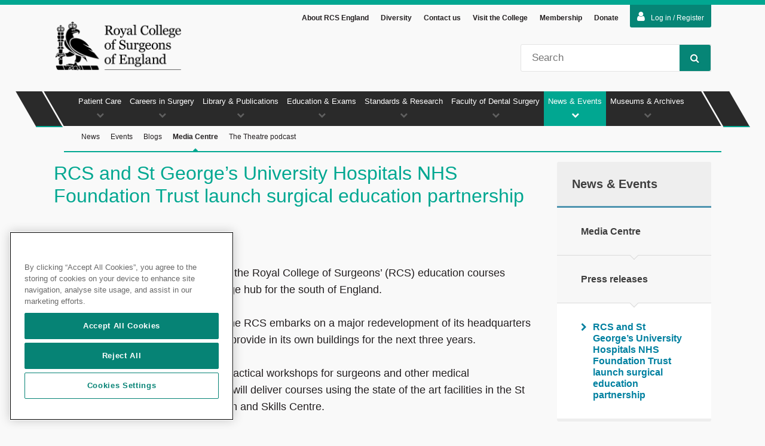

--- FILE ---
content_type: text/css
request_url: https://www.rcseng.ac.uk/Content/RcsEng/css/dist/rcs-bundle.min.css?v=ret7
body_size: 147930
content:
/*! normalize.css v3.0.1 | MIT License | git.io/normalize */

html {
    font-family: sans-serif;
    -ms-text-size-adjust: 100%;
    -webkit-text-size-adjust: 100%;
}

body {
    margin: 0;
}

article,
aside,
details,
figcaption,
figure,
footer,
header,
hgroup,
main,
nav,
section,
summary {
    display: block;
}

audio,
canvas,
progress,
video {
    display: inline-block;
    vertical-align: baseline;
}

    audio:not([controls]) {
        display: none;
        height: 0;
    }

[hidden],
template {
    display: none;
}

a {
    background: transparent;
}

    a:active,
    a:hover {
        outline: 0;
    }

abbr[title] {
    border-bottom: 1px dotted;
    cursor: help;
}

b,
strong {
    font-weight: bold;
}

dfn {
    font-style: italic;
}

h1 {
    font-size: 2em;
    margin: 0.67em 0;
}

mark {
    background: #ff0;
    color: #000;
}

small {
    font-size: 80%;
}

sub,
sup {
    font-size: 75%;
    line-height: 0;
    position: relative;
    vertical-align: baseline;
}

sup {
    top: -0.5em;
}

sub {
    bottom: -0.25em;
}

img {
    border: 0;
    display: block;
}

svg:not(:root) {
    overflow: hidden;
}

figure {
    margin: 1em 40px;
}

hr {
    box-sizing: content-box;
    height: 0;
}

pre {
    overflow: auto;
}

code,
kbd,
pre,
samp {
    font-family: monospace, monospace;
    font-size: 1em;
}

button,
input,
optgroup,
select,
textarea {
    color: inherit;
    font: inherit;
    margin: 0;
}

button {
    overflow: visible;
}

button,
select {
    text-transform: none;
}

button,
html input[type="button"],
input[type="reset"],
input[type="submit"] {
    -webkit-appearance: button;
    cursor: pointer;
}

    button[disabled],
    html input[disabled] {
        cursor: default;
    }

    button::-moz-focus-inner,
    input::-moz-focus-inner {
        border: 0;
        padding: 0;
    }

input {
    line-height: normal;
}

    input[type="checkbox"],
    input[type="radio"] {
        box-sizing: border-box;
        padding: 0;
    }

    input[type="number"]::-webkit-inner-spin-button,
    input[type="number"]::-webkit-outer-spin-button {
        height: auto;
    }

    input[type="search"] {
        -webkit-appearance: textfield;
        box-sizing: content-box;
    }

        input[type="search"]::-webkit-search-cancel-button,
        input[type="search"]::-webkit-search-decoration {
            -webkit-appearance: none;
        }

fieldset {
    border: 1px solid #c0c0c0;
    margin: 0 2px;
    padding: 0.35em 0.625em 0.75em;
}

legend {
    border: 0;
    padding: 0;
}

textarea {
    overflow: auto;
}

optgroup {
    font-weight: bold;
}

table {
    border-collapse: collapse;
    border-spacing: 0;
}

td,
th {
    padding: 0;
}

.wrapper {
    width: 1260px;
    max-width: 87.5%;
    margin: 0 auto;
}

.pageWrap {
    position: relative;
    z-index: 1;
}

#pageMain {
    margin-bottom: 80px;
    margin-bottom: 8rem;
    min-height: 400px;
}

.pageContent {
    width: 73.3%;
    float: left;
}

    .pageContent > .copy {
        margin-bottom: 30px;
        margin-bottom: 3rem;
    }

    .pageContent.fullWidth {
        width: 100%;
    }

        .pageContent.fullWidth + .sidebar {
            display: none;
        }

    .pageContent p {
        clear: none;
    }

    .pageContent p,
    .pageContent ul,
    .pageContent ol,
    .pageContent img,
    .pageContent table,
    .pageContent blockquote {
        margin-bottom: 30px;
        margin-bottom: 3rem;
    }

    .pageContent img {
        height: auto;
        max-width: 100% !important;
    }

    .pageContent .quote {
        color: #6b6b6b;
        font-style: italic;
        position: relative;
        margin-left: 100px;
        padding-right: 100px;
        margin-bottom: 45px;
        display: -ms-flexbox;
        display: flex;
    }

        .pageContent .quote:before,
        .pageContent .quote:after {
            content: "";
            position: absolute;
            height: 50px;
            width: 50px;
        }

        .pageContent .quote:before {
            background-image: url("../../images/openquotation.png");
            left: -65px;
        }

        .pageContent .quote:after {
            background-image: url("../../images/closequotation.png");
            right: 0;
            bottom: -20px;
        }

.col,
.row .contentPod,
.row .ctaPodWrapper {
    float: left;
}

.oneThird,
.row .contentPod,
.row .ctaPodWrapper {
    width: 33.333333333%;
}

.row {
    display: -ms-flexbox;
    display: flex;
    margin-bottom: 55px;
    margin-bottom: 5.5rem;
}

    .row > * {
        -ms-flex: 1;
        flex: 1;
        padding: 0px 0px 0px 35px;
        padding: 0rem 0rem 0rem 3.5rem;
    }

        .row > *:first-child {
            padding-left: 0;
        }

    .row.noMargin {
        margin-bottom: 0;
    }

@media only screen and (max-width: 1000px) {
    .row {
        margin-bottom: 30px;
        margin-bottom: 3rem;
    }

        .row.featurePods {
            display: block;
            margin-bottom: 40px;
            margin-bottom: 4rem;
        }

        .row > * {
            padding: 0px 0px 35px 0px;
            padding: 0rem 0rem 3.5rem 0rem;
        }

            .row > *:last-child {
                padding-bottom: 0;
            }
}

.row:after,
.cf:after {
    visibility: hidden;
    display: block;
    font-size: 0;
    content: " ";
    clear: both;
    height: 0;
}

@media only screen and (max-width: 1420px) {
    .wrapper {
        width: 1100px;
    }
}

@media only screen and (max-width: 1140px) {
    .wrapper {
        width: 960px;
    }
}

@media only screen and (max-width: 900px) {
    .pageContent {
        width: 100%;
    }
}

@media only screen and (max-width: 530px) {
    .pageContent p,
    .pageContent ul,
    .pageContent ol,
    .pageContent img,
    .pageContent table,
    .pageContent blockquote {
        margin: 0px 0px 20px;
        margin: 0rem 0rem 2rem;
    }

    .pageContent .quote {
        width: 80%;
    }

        .pageContent .quote:after {
            display: none;
        }
}

*,
*:after,
*:before {
    box-sizing: border-box;
}

article,
aside,
details,
figcaption,
figure,
footer,
header,
menu,
nav,
section {
    display: block;
}

html,
body {
    width: 100%;
}

html {
    font: 62.5%/1.2 Arial,sans-serif;
    color: #231f20;
    background: #f9f9f9;
    word-wrap: break-word;
    overflow-x: hidden;
}

body {
    font-size: 18px;
    font-size: 1.8rem;
}

a {
    color: #028473;
    text-decoration: underline;
    transition: color .4s ease;
}

    a.alt {
        color: #028473;
        font-family: Arial,sans-serif;
        font-weight: bold;
        text-decoration: none;
    }

        a.alt:hover {
            color: #231f20;
        }

    a[href*="/athens/redirect/"] {
        position: relative;
    }

        a[href*="/athens/redirect/"]:before {
            content: "\f08e\0020";
            font-family: "FontAwesome";
            font-size: 16px;
            font-size: 1.6rem;
            font-weight: bold;
        }

    a:hover {
        color: #231f20;
    }

p {
    display: block;
    clear: both;
    margin: 0px 0px 30px 0px;
    margin: 0rem 0rem 3rem 0rem;
    line-height: 1.6;
    vertical-align: top;
}

ul,
ol {
    padding: 0px 0px 0px 30px;
    padding: 0rem 0rem 0rem 3rem;
    list-style-position: outside;
}

    ul li,
    ol li {
        margin-bottom: 8px;
        margin-bottom: .8rem;
        padding: 0px;
        padding: 0rem;
    }

    ul li {
        list-style-type: none;
        margin-bottom: 15px;
        margin-bottom: 1.5rem;
    }

        ul li:before {
            font-family: 'FontAwesome';
            content: '\f111';
            margin: 0 15px 0 -25px;
            color: #a9a9a9;
            font-size: 8px;
            font-size: .8rem;
            position: relative;
            top: -3px;
            top: -.3rem;
        }

    .chevronList ul li,
    ul.chevronList li {
        list-style-type: none;
        margin-bottom: 15px;
        margin-bottom: 1.5rem;
    }

        .chevronList ul li:before,
        ul.chevronList li:before {
            font-family: 'FontAwesome';
            content: '\f054';
            margin: 0 15px 0 -25px;
            color: #0080A0;
            font-size: 13px;
            font-size: 1.3rem;
            top: -1px;
            top: -.1rem;
        }

    ol li {
        list-style-type: decimal;
    }

.noList,
.noList li {
    list-style: none;
    margin: 0px;
    margin: 0rem;
    padding: 0px;
    padding: 0rem;
}

    .noList:before,
    .noList li:before {
        content: none;
    }

.u-secondaryText {
    font-family: Arial,sans-serif;
}

img {
    display: inline;
    max-width: 100%;
    height: auto;
    vertical-align: bottom;
}

@media \0screen {
    img {
        width: auto;
    }
}

[hidden] {
    display: none;
}

blockquote,
q {
    quotes: none;
}

    blockquote:before,
    blockquote:after,
    q:before,
    q:after {
        content: none;
    }

b,
strong {
    font-weight: 700;
}

em {
    font-style: italic;
}

pre,
code {
    padding: 8px;
    padding: .8rem;
    margin: 0px 0px 12px;
    margin: 0rem 0rem 1.2rem;
    font-size: 14px;
    font-size: 1.4rem;
    display: block;
    line-height: 1.2;
    color: #333;
    word-break: break-all;
    word-wrap: break-word;
    white-space: pre-wrap;
    white-space: -moz-pre-wrap;
    white-space: -pre-wrap;
    white-space: -o-pre-wrap;
    background-color: #f5f5f5;
}

hr {
    margin: 30px 0px;
    margin: 3rem 0rem;
    border: none;
    border-top: 2px solid #01A791;
}

dl {
    margin: 0px 0px 10px;
    margin: 0rem 0rem 1rem;
}

    dl dt,
    dl dd {
        float: left;
        margin: 0px 0px 5px;
        margin: 0rem 0rem .5rem;
    }

    dl dt {
        clear: left;
        width: 180px;
        width: 18rem;
        font-weight: bold;
    }

address {
    margin: 0px 0px 12px 0px;
    margin: 0rem 0rem 1.2rem 0rem;
    font-size: 16px;
    font-size: 1.6rem;
    line-height: 1.4;
}

span.errorMsg {
    display: block;
}

.errorMsg-container {
    background: #ffdddf;
    color: #8d0000;
    border: 1px solid #ffa5a5;
}

div.errorMsg-container {
    padding: 20px;
    margin-bottom: 20px;
}

.errorMsg,
.errorMsg h4 {
    color: #f1383c;
}

.small {
    margin: 0px 0px 20px 0px;
    margin: 0rem 0rem 2rem 0rem;
    font-size: 14px;
    font-size: 1.4rem;
}

::selection {
    background: #0080A0;
    color: #fff;
    text-shadow: none;
}

audio,
canvas,
iframe,
img,
svg,
video {
    vertical-align: middle;
}

.u-centerText {
    text-align: center;
}

.hidden,
.showForMobile,
.showForIE {
    display: none !important;
    visibility: hidden;
}

.invisible {
    height: 0px;
    max-height: 0px;
    visibility: hidden;
}

.hideForMobile,
.hideForIE {
    display: block !important;
    visibility: visible;
}

    .hideForMobile.inline,
    .hideForIE.inline {
        display: inline !important;
    }

    .hideForMobile.btn,
    .hideForIE.btn {
        display: inline-block !important;
    }

@media only screen and (max-width: 768px) {
    .hideForMobile,
    .hideForMobile.btn {
        display: none !important;
        visibility: hidden;
    }

    .showForMobile {
        display: block !important;
        visibility: visible;
    }

        .showForMobile.btn {
            display: inline-block !important;
        }
}

.visuallyhidden {
    border: none;
    clip: rect(0 0 0 0);
    height: 1px;
    margin: -1px;
    overflow: hidden;
    padding: 0;
    position: absolute;
    width: 1px;
}

    .visuallyhidden.focusable:active,
    .visuallyhidden.focusable:focus {
        clip: auto;
        height: auto;
        margin: 0;
        overflow: visible;
        position: static;
        width: auto;
    }

[ng\:cloak],
[ng-cloak],
[data-ng-cloak],
[x-ng-cloak],
.ng-cloak,
.x-ng-cloak {
    display: none !important;
}

.media_embed {
    position: relative;
    padding-bottom: 56.25%;
    padding-top: 25px;
    height: 0;
}

    .media_embed .map,
    .media_embed iframe {
        position: absolute;
        top: 0;
        left: 0;
        width: 100% !important;
        height: 100% !important;
    }

iframe {
    width: 100%;
}

.flag {
    display: table;
    width: 100%;
}

.flag__image,
.flag__body {
    display: table-cell;
    vertical-align: middle;
}

.flag--top .flag__image,
.flag--top .flag__body {
    vertical-align: top;
}

.flag--bottom .flag__image,
.flag--bottom .flag__body {
    vertical-align: bottom;
}

.flag__image {
    padding-right: 10px;
}

    .flag__image > img {
        display: block;
        max-width: none;
    }

.flag--rev .flag__image {
    padding-right: 0;
    padding-left: 10px;
}

.flag__body {
    width: 100%;
}

.nav {
    list-style: none;
    margin: 0;
    padding: 0;
}

    .nav > li,
    .nav > li > a {
        display: inline-block;
        vertical-align: middle;
    }

.media {
    display: -ms-flexbox;
    display: flex;
    -ms-flex-align: start;
    align-items: flex-start;
}

    .media .media-figure {
        margin-right: 16px;
        margin-right: 1.6rem;
    }

    .media media.media-rev .media-figure {
        margin-left: 16px;
        margin-left: 1.6rem;
        margin-right: 0;
    }

    .media .media-body {
        -ms-flex: 1;
        flex: 1;
    }

input[type="number"]::-webkit-inner-spin-button,
input[type="number"]::-webkit-outer-spin-button {
    -webkit-appearance: none;
    margin: 0;
}

input[type=number] {
    -moz-appearance: textfield !important;
}

@media screen and (max-width: 768px) {
    dl dt,
    dl dd {
        margin-bottom: 10px;
        margin-bottom: 1rem;
    }
}

@media only screen and (max-width: 400px) {
    .g-recaptcha {
        -ms-transform: scale(0.77);
        transform: scale(0.77);
        -webkit-transform: scale(0.77);
        -ms-transform-origin: 0 0;
        transform-origin: 0 0;
        -webkit-transform-origin: 0 0;
    }
}

h1,
h2,
h3,
h4,
h5,
h6 {
    margin: 0px 0px 30px;
    margin: 0rem 0rem 3rem;
    font-family: Arial,sans-serif;
    line-height: 1.2;
    color: #231f20;
    font-weight: normal;
}

    h1.strong,
    h2.strong,
    h3.strong,
    h4.strong,
    h5.strong,
    h6.strong {
        font-weight: bold;
    }

h1,
.h1 {
    margin: 0px 0px 40px;
    margin: 0rem 0rem 4rem;
    font-size: 32px;
    font-size: 3.2rem;
    font-family: Georgia,sans-serif;
    color: #01A791;
}

h2 {
    font-size: 26px;
    font-size: 2.6rem;
    font-weight: bold;
}

h3 {
    font-size: 22px;
    font-size: 2.2rem;
}

h4 {
    font-size: 20px;
    font-size: 2rem;
}

h5 {
    font-size: 18px;
    font-size: 1.8rem;
}

h6 {
    font-size: 16px;
    font-size: 1.6rem;
}

@media only screen and (max-width: 768px) {
    h1 {
        margin: 0px 0px 20px;
        margin: 0rem 0rem 2rem;
        font-size: 26px;
        font-size: 2.6rem;
    }

    h2 {
        font-size: 22px;
        font-size: 2.2rem;
    }
}

.mobileAccountLink {
    display: none;
}

#loginAreas,
#loginAreasGuide {
    position: relative;
    height: auto;
    background: #fff;
    font-family: Arial,sans-serif;
    transition: all ease .4s;
    padding-bottom: 6px;
}

    #loginAreas .wrapper,
    #loginAreasGuide .wrapper {
        overflow: hidden;
        position: relative;
    }

    #loginAreas.open,
    #loginAreasGuide.open {
        margin-top: 0;
    }

    #loginAreas #loginToggle,
    #loginAreasGuide #loginToggle {
        position: absolute;
        right: 0;
        bottom: 0;
        left: 0;
        z-index: 10;
        overflow: visible;
    }

        #loginAreas #loginToggle a,
        #loginAreasGuide #loginToggle a {
            position: absolute;
            bottom: -46px;
            right: 0;
            height: 38px;
            padding: 11px 12px 10px;
            padding: 1.1rem 1.2rem 1rem;
            background: #01A791;
            color: #fff;
            font-size: 12px;
            font-size: 1.2rem;
            text-decoration: none;
            border-radius: 0px 0px 3px 3px;
            border-radius: 0rem 0rem .3rem .3rem;
        }

            #loginAreas #loginToggle a:hover,
            #loginAreasGuide #loginToggle a:hover {
                background: #231f20;
                text-decoration: none;
            }

            #loginAreas #loginToggle a i,
            #loginAreasGuide #loginToggle a i {
                margin-right: 10px;
                margin-right: 1rem;
                font-size: 18px;
                font-size: 1.8rem;
                font-weight: normal;
            }

        #loginAreas #loginToggle.loggedIn a,
        #loginAreasGuide #loginToggle.loggedIn a {
            padding-top: 14px;
            padding-top: 1.4rem;
        }

    #loginAreas .errorMessage,
    #loginAreasGuide .errorMessage {
        display: none;
    }

    #loginAreas.loginError .errorMessage,
    #loginAreasGuide.loginError .errorMessage {
        position: absolute;
        top: 0;
        left: 0;
        right: 0;
        width: 450px;
        width: 45rem;
        margin: auto;
        padding: 5px 0px;
        padding: .5rem 0rem;
        background: #ffdddf;
        color: #8d0000;
        border: 1px solid #ffa5a5;
        border-radius: 0px 0px 3px 3px;
        border-radius: 0rem 0rem .3rem .3rem;
        font-size: 14px;
        font-size: 1.4rem;
        line-height: 1;
        text-align: center;
        z-index: 100;
    }

    #loginAreas.loginError .field .inputWrapper,
    #loginAreasGuide.loginError .field .inputWrapper {
        margin-bottom: 7px;
        margin-bottom: .7rem;
        border-color: #ffa5a5;
    }

        #loginAreas.loginError .field .inputWrapper input[type=text],
        #loginAreasGuide.loginError .field .inputWrapper input[type=text] {
            color: #8d0000;
        }

    #loginAreas.loginError .field.valid .inputWrapper,
    #loginAreasGuide.loginError .field.valid .inputWrapper {
        border-color: #01A791;
    }

    #loginAreas .field-validation-error,
    #loginAreasGuide .field-validation-error {
        position: absolute;
        bottom: 55px;
        bottom: 5.5rem;
        font-size: 15px;
        font-size: 1.5rem;
    }

    #loginAreas .resetPasswordWarning,
    #loginAreasGuide .resetPasswordWarning {
        display: block;
        margin-bottom: 4rem;
        text-align: center;
    }

    #loginAreas.offScreen,
    #loginAreasGuide {
        transition: none;
        top: -3000px;
        position: absolute;
        width: 100%;
    }

#login {
    overflow: hidden;
    max-height: 100%;
}

    #login legend {
        float: left;
        height: 50px;
        height: 5rem;
        width: 16.6%;
    }

        #login legend h4 {
            width: 100%;
        }

#form_resetpassword .inputWrapper {
    max-width: none;
}

#login,
#emailSent {
    padding-top: 40px;
    padding-top: 4rem;
}

    #login.loginWarningMsg,
    #emailSent.loginWarningMsg {
        padding-top: 30px;
        padding-top: 3rem;
    }

    #login h4,
    #emailSent h4 {
        width: 16.6%;
        float: left;
        margin: 7px 0px 0px;
        margin: .7rem 0rem 0rem;
        margin-right: 2.38%;
        color: #2a2a2a;
        font-size: 24px;
        font-size: 2.4rem;
        font-weight: bold;
    }

        #login h4 i,
        #emailSent h4 i {
            margin-right: 20px;
            margin-right: 2rem;
            font-size: 30px;
            font-size: 3rem;
        }

    #login form,
    #emailSent form {
        width: 100%;
    }

        #login form .headerLoginInputWrapper,
        #emailSent form .headerLoginInputWrapper {
            width: 81%;
            float: right;
        }

    #login .field,
    #emailSent .field {
        float: left;
        width: 43.7%;
        margin-right: 1.9%;
        margin-bottom: 0px;
        margin-bottom: 0rem;
        padding: 0;
    }

        #login .field .inputWrapper,
        #emailSent .field .inputWrapper {
            margin-bottom: 5px;
            margin-bottom: .5rem;
        }

    #login .loginBtn,
    #emailSent .loginBtn {
        width: auto !important;
        margin: 0;
    }

        #login .loginBtn .btn,
        #emailSent .loginBtn .btn {
            width: auto;
        }

    #login .loginOptions,
    #emailSent .loginOptions {
        list-style: none;
        float: right;
        margin: 0px 110px 0px 0px;
        margin: 0rem 11rem 0rem 0rem;
    }

        #login .loginOptions li,
        #emailSent .loginOptions li {
            list-style: none;
            margin: 0px;
            margin: 0rem;
            padding: 0px;
            padding: 0rem;
            float: left;
        }

            #login .loginOptions li a,
            #emailSent .loginOptions li a {
                color: #2a2a2a;
                font-size: 14px;
                font-size: 1.4rem;
                text-decoration: none;
            }

                #login .loginOptions li a:hover,
                #emailSent .loginOptions li a:hover {
                    font-weight: bold;
                    text-decoration: underline;
                }

                #login .loginOptions li a:after,
                #emailSent .loginOptions li a:after {
                    display: block;
                    content: attr(title);
                    height: 1px;
                    color: transparent;
                    font-weight: bold;
                    overflow: hidden;
                    visibility: hidden;
                }

            #login .loginOptions li.showHidePassword,
            #emailSent .loginOptions li.showHidePassword {
                margin: 0px;
                margin: 0rem;
                padding: 0px;
                padding: 0rem;
                border: 0;
            }

                #login .loginOptions li.showHidePassword input[type=checkbox],
                #emailSent .loginOptions li.showHidePassword input[type=checkbox] {
                    position: relative;
                    top: 1px;
                    width: auto;
                    height: auto;
                }

            #login .loginOptions li + li,
            #emailSent .loginOptions li + li {
                margin-left: 20px;
                margin-left: 2rem;
                padding-left: 20px;
                padding-left: 2rem;
                border-left: 1px solid #2a2a2a;
            }

#forgottenPassword {
    padding-top: 18px;
    padding-top: 1.8rem;
    height: 100%;
}

    #forgottenPassword h5 {
        margin: 0px 0px 10px;
        margin: 0rem 0rem 1rem;
        color: #2a2a2a;
        font-weight: bold;
        text-align: center;
        margin-bottom: 3rem;
    }

        #forgottenPassword h5 span {
            font-size: 16px;
            font-size: 1.6rem;
            font-weight: normal;
        }

    #forgottenPassword form {
        position: absolute;
        bottom: 10px;
        bottom: 1rem;
        left: 0;
        right: 0;
        display: block;
    }

    #forgottenPassword.loginWarningMsg h5 {
        margin-top: 30px;
        margin-top: 3rem;
    }

    #forgottenPassword.loginWarningMsg form {
        bottom: 30px;
        bottom: 3rem;
    }

    #forgottenPassword fieldset {
        width: 57.4%;
        margin: auto;
    }

    #forgottenPassword .field {
        width: 81.6%;
        float: left;
        margin-right: 1.6%;
        margin-bottom: 0;
        padding-top: 0px;
        padding-top: 0rem;
    }

    #forgottenPassword label {
        float: left;
        text-align: center;
        cursor: pointer;
    }

    #forgottenPassword input[type=text] {
        width: 92%;
        float: none;
        padding: 7px;
        padding: .7rem;
        border: 1px solid #e4e4e4;
        border-left: 0;
        border-bottom-right-radius: 3px;
        border-top-right-radius: 3px;
        line-height: 1.5em;
    }

    #forgottenPassword .field-validation-error {
        display: block;
        margin-top: 5px;
        margin-top: .5rem;
        font-size: 14px;
        font-size: 1.4rem;
    }

    #forgottenPassword .resetPasswordBtn {
        width: 16.8%;
        margin: 0;
        float: right;
    }

#emailSent {
    padding-top: 25px;
    padding-top: 2.5rem;
}

    #emailSent h4 {
        width: 100%;
    }

    #emailSent padding {
        font-size: 16px;
        font-size: 1.6rem;
    }

#pageHeader {
    border-top: 8px solid #01A791;
}

.social ul,
.headerNav ul,
.social li,
.headerNav li {
    margin: 0px;
    margin: 0rem;
    padding: 0px;
    padding: 0rem;
    list-style: none;
}

.social li {
    display: inline-block;
}

.headerNav {
    width: 100%;
    font-family: Arial,sans-serif;
    text-align: right;
}

    .headerNav ul {
        float: right;
        margin: 0px 135px 22px 0px;
        margin: 0rem 13.5rem 2.2rem 0rem;
    }

    .headerNav li {
        float: left;
        margin-right: 20px;
        margin-right: 2rem;
    }

        .headerNav li a {
            display: block;
            padding: 16px 0px;
            padding: 1.6rem 0rem;
            color: #231f20;
            font-size: 12px;
            font-size: 1.2rem;
            font-weight: bold;
            line-height: 12px;
            line-height: 1.2rem;
            text-decoration: none;
        }

            .headerNav li a:hover {
                text-decoration: underline;
            }

    .headerNav .fa-user,
    .headerNav .fa-shopping-cart {
        color: #01A791;
        margin-right: 0.3em;
    }

#logo {
    width: 19.5%;
    float: left;
    margin: 24px 0px 30px;
    margin: 2.4rem 0rem 3rem;
}

#pageHeader .search {
    width: 80.5%;
    float: right;
    margin: 0px 0px 20px;
    margin: 0rem 0rem 2rem;
}

    #pageHeader .search div {
        float: right;
        width: auto !important;
        border: 1px solid #e4e4e4;
        border-radius: 0.3rem 0 0 0.3rem;
    }

        #pageHeader .search div input {
            border-radius: 0.3rem 0 0 0.3rem;
        }

        #pageHeader .search div button {
            position: relative;
            float: right;
            height: 44px;
            height: 4.4rem;
            border-radius: 0px 3px 3px 0px;
            border-radius: 0rem 0.3rem 0.3rem 0rem;
        }

            #pageHeader .search div button i {
                text-indent: 2px;
            }

    #pageHeader .search .searchQuery {
        width: 265px;
        float: left;
        transition: width .4s ease;
    }

        #pageHeader .search .searchQuery:focus {
            width: 590px;
        }

    #pageHeader .search button {
        width: 52px;
    }

@media only screen and (max-width: 1420px) {
    #login h4 {
        margin-top: 11px;
        margin-top: 1.1rem;
        font-size: 18px;
        font-size: 1.8rem;
    }

        #login h4 i {
            font-size: 20px;
            font-size: 2rem;
        }

    #login .loginBtn .btn {
        padding: 12px 8px;
        padding: 1.2rem .8rem;
        font-size: 16px;
        font-size: 1.6rem;
    }

    #forgottenPassword {
        padding-top: 18px;
        padding-top: 1.8rem;
    }

        #forgottenPassword h5 {
            font-size: 16px;
            font-size: 1.6rem;
        }

            #forgottenPassword h5 span {
                font-size: 14px;
                font-size: 1.4rem;
            }

        #forgottenPassword .resetPasswordBtn .btn {
            padding: 12px 8px;
            padding: 1.2rem .8rem;
            font-size: 16px;
            font-size: 1.6rem;
        }
}

@media only screen and (max-width: 1220px) {
    #pageHeader .headerNav ul {
        margin-bottom: 14px;
        margin-bottom: 1.4rem;
    }

    #pageHeader .search .searchQuery,
    #pageHeader .search .btn {
        height: 38px;
    }

    #pageHeader .search .searchQuery {
        width: 210px;
        width: 21rem;
        padding: 10px 12px;
        padding: 1rem 1.2rem;
        font-size: 14px;
        font-size: 1.4rem;
    }

        #pageHeader .search .searchQuery:focus {
            width: 400px;
            width: 40rem;
        }

    .field-validation-error {
        font-size: 14px;
        font-size: 1.4rem;
    }
}

@media only screen and (max-width: 1080px) {
    #login form .headerLoginInputWrapper {
        width: 88%;
        margin-left: 10px;
        margin-left: 1rem;
    }

    #login .field {
        width: 43%;
    }

    #login legend {
        width: 10%;
    }

        #login legend h4 {
            margin-top: -10px;
            margin-top: -1rem;
            text-align: center;
            margin-right: 0;
        }

            #login legend h4 i {
                margin-right: 0;
                display: block;
            }

    #forgottenPassword h5 {
        margin-top: -10px;
        margin-top: -1rem;
        margin-bottom: 20px;
        margin-bottom: 2rem;
    }
}

@media only screen and (max-width: 900px) {
    #login form .headerLoginInputWrapper {
        width: 100%;
    }

    #login legend {
        display: none;
    }

    #login form,
    #login #emailSent form {
        width: 100%;
        float: none;
    }
}

@media only screen and (max-width: 768px) {
    .mobileAccountLink {
        display: block;
        position: absolute;
        z-index: 2;
        top: 8px;
        top: .8rem;
        right: 14%;
        width: auto;
        padding: 0px 14px;
        padding: 0rem 1.4rem;
        background: #2a2a2a;
        color: #fff;
        font-family: Arial,sans-serif;
        font-size: 14px;
        font-size: 1.4rem;
        line-height: 42px;
        line-height: 4.2rem;
        text-align: center;
        text-decoration: none;
        border-radius: 0px 0px 5px 5px;
        border-radius: 0rem 0rem .5rem .5rem;
    }

        .mobileAccountLink span {
            display: inline-block;
            margin-left: 10px;
            margin-left: 1rem;
        }

        .mobileAccountLink:hover {
            color: #fff;
            background: #231f20;
        }

    #loginAreas {
        display: none;
    }

    #logo {
        width: 50%;
    }

    #pageHeader .headerNav,
    #pageHeader .search {
        display: none;
    }

    #pageHeader.loggedIn {
        padding-top: 20px;
        padding-top: 2rem;
    }

    .mobileLogin .field {
        padding-top: 0;
        width: 100%;
    }

        .mobileLogin .field .fa {
            position: relative;
            top: 6px;
        }

        .mobileLogin .field.showPassword {
            margin: 10px 0;
        }

            .mobileLogin .field.showPassword label {
                position: relative;
                top: -3px;
                font-weight: normal;
            }
}

@media only screen and (max-width: 550px) {
    .mobileAccountLink {
        right: 16%;
    }
}

@media only screen and (max-width: 480px) {
    .mobileAccountLink {
        right: 18%;
        width: 54px;
        width: 5.4rem;
        padding: 0;
        font-size: 28px;
        font-size: 2.8rem;
    }

        .mobileAccountLink span {
            display: none;
        }
}

@media only screen and (max-width: 400px) {
    .mobileAccountLink {
        right: 22%;
    }

    #logo {
        width: 65%;
    }
}

.pageWrap {
    opacity: 1;
    transition: opacity .7s ease;
}

    .pageWrap.hide {
        opacity: 0;
    }

    .pageWrap .navTrigger {
        position: absolute;
        z-index: 2;
        top: 8px;
        top: .8rem;
        right: 3%;
        width: 52px;
        height: 42px;
        padding: 0px;
        padding: 0rem;
        font-family: Arial,sans-serif;
        font-size: 24px;
        font-size: 2.4rem;
        text-align: center;
        border-radius: 0px 0px 5px 5px;
        border-radius: 0rem 0rem .5rem .5rem;
        text-shadow: 1px 1px 2px rgba(0,0,0,0.2);
    }

        .pageWrap .navTrigger i {
            margin: 0px 15px;
            margin: 0rem 1.5rem;
        }

#mobileNav {
    position: absolute;
    top: -100%;
    left: 0;
    right: 0;
    z-index: 2;
    width: 100%;
    min-height: 100%;
    opacity: 0;
    -ms-filter: "progid:DXImageTransform.Microsoft.Alpha(Opacity=0)";
}

    #mobileNav .mobileNavWrapper {
        background: #2a2a2a;
        border-bottom: 10px solid #01A791;
    }

    #mobileNav .mobileNavHeader {
        position: relative;
        z-index: 2;
        height: 62px;
        color: #fff;
        background: #00bb9c;
        border-bottom: 2px solid #01A791;
        font-family: Arial,sans-serif;
        font-size: 20px;
        font-size: 2rem;
        font-weight: bold;
        text-align: center;
        line-height: 62px;
        line-height: 6.2rem;
        text-shadow: 1px 1px 2px rgba(0,0,0,0.2);
        overflow: hidden;
    }

        #mobileNav .mobileNavHeader .searchTrigger,
        #mobileNav .mobileNavHeader h1 {
            float: left;
        }

        #mobileNav .mobileNavHeader .menuUp,
        #mobileNav .mobileNavHeader .searchTrigger,
        #mobileNav .mobileNavHeader .closeNav {
            height: 60px;
            background: #00bb9c;
            padding: 0px;
            padding: 0rem;
        }

        #mobileNav .mobileNavHeader .searchTrigger,
        #mobileNav .mobileNavHeader .closeNav {
            width: 64px;
            overflow: hidden;
            text-align: center;
        }

            #mobileNav .mobileNavHeader .searchTrigger i,
            #mobileNav .mobileNavHeader .closeNav i {
                margin: 16px 20px;
                margin: 1.6rem 2rem;
                font-size: 24px;
                font-size: 2.4rem;
                text-shadow: 1px 1px 2px rgba(0,0,0,0.2);
            }

        #mobileNav .mobileNavHeader .menuUp i {
            display: none;
            position: relative;
            top: -1px;
            margin-left: 7px;
            margin-left: .7rem;
            font-size: 18px;
            font-size: 1.8rem;
        }

        #mobileNav .mobileNavHeader .searchTrigger {
            border-right: 2px solid #01A791;
        }

        #mobileNav .mobileNavHeader h1 {
            margin: 0px;
            margin: 0rem;
            color: #fff;
        }

        #mobileNav .mobileNavHeader .closeNav {
            border-left: 2px solid #01A791;
            float: right;
        }

    #mobileNav .mobileSearch {
        display: block;
        position: relative;
        z-index: 1;
        height: 84px;
        margin-top: -84px;
        margin-top: -8.4rem;
        padding: 20px 18px 0px;
        padding: 2rem 1.8rem 0rem;
        background: #00bb9c;
        border-bottom: 2px solid #01A791;
        transition: margin .3s ease;
    }

        #mobileNav .mobileSearch.open {
            margin-top: 0px;
            margin-top: 0rem;
        }

        #mobileNav .mobileSearch fieldset {
            position: relative;
            overflow: hidden;
            width: 100%;
            border-radius: 3px;
            border-radius: .3rem;
        }

            #mobileNav .mobileSearch fieldset input[type=search],
            #mobileNav .mobileSearch fieldset input[type=text] {
                width: calc(100% - 54px);
                float: left;
                margin: 0px;
                margin: 0rem;
                border: 0;
                border-radius: 0;
            }

            #mobileNav .mobileSearch fieldset button {
                position: absolute;
                top: 0;
                bottom: 0;
                width: 54px;
            }

                #mobileNav .mobileSearch fieldset button i {
                    position: absolute;
                    left: 0;
                    right: 0;
                }

    #mobileNav .mobileSecondary,
    #mobileNav .mobileTertiary {
        display: none;
    }

    #mobileNav .mobilePrimary,
    #mobileNav .mobilePrimary li,
    #mobileNav .mobileExtraNav,
    #mobileNav .mobileExtraNav li {
        list-style: none;
        margin: 0px;
        margin: 0rem;
        padding: 0px;
        padding: 0rem;
    }

    #mobileNav .mobilePrimary,
    #mobileNav .mobileExtraNav {
        margin: 30px 0px 0px;
        margin: 3rem 0rem 0rem;
        padding: 0px 0px 30px;
        padding: 0rem 0rem 3rem;
        border-bottom: 2px solid #2e2e2e;
        transition: margin .4s ease;
    }

        #mobileNav .mobilePrimary ul,
        #mobileNav .mobileExtraNav ul {
            background: #2A2A2A;
        }

        #mobileNav .mobilePrimary li,
        #mobileNav .mobilePrimary li > a,
        #mobileNav .mobileExtraNav li,
        #mobileNav .mobileExtraNav li > a {
            font-family: Arial,sans-serif;
            color: #fff;
            background: #2a2a2a;
            text-decoration: none;
        }

        #mobileNav .mobilePrimary > li,
        #mobileNav .mobileExtraNav > li {
            cursor: default;
        }

            #mobileNav .mobilePrimary > li > .iconLink,
            #mobileNav .mobileExtraNav > li > .iconLink {
                float: right;
            }

        #mobileNav .mobilePrimary li,
        #mobileNav .mobileExtraNav li {
            position: relative;
            clear: both;
        }

            #mobileNav .mobilePrimary li a,
            #mobileNav .mobileExtraNav li a {
                display: block;
                position: relative;
                padding: 16px 40px;
                padding: 1.6rem 4rem;
                font-size: 16px;
                font-size: 1.6rem;
            }

            #mobileNav .mobilePrimary li .iconLink,
            #mobileNav .mobileExtraNav li .iconLink {
                display: none;
            }

            #mobileNav .mobilePrimary li .fa-chevron-up,
            #mobileNav .mobileExtraNav li .fa-chevron-up {
                text-indent: 0;
            }

            #mobileNav .mobilePrimary li.selected > .textLink,
            #mobileNav .mobileExtraNav li.selected > .textLink {
                position: relative;
                width: calc(100% - 75px);
                padding: 20px 20px 20px 40px;
                padding: 2rem 2rem 2rem 4rem;
                background: #363636;
                border-bottom: 1px solid #4a4949;
            }

            #mobileNav .mobilePrimary li.selected > .iconLink,
            #mobileNav .mobilePrimary li .mobileSecondary .iconLink,
            #mobileNav .mobilePrimary li .mobileSecondary li.selected > .iconLink,
            #mobileNav .mobileExtraNav li.selected > .iconLink,
            #mobileNav .mobileExtraNav li .mobileSecondary .iconLink,
            #mobileNav .mobileExtraNav li .mobileSecondary li.selected > .iconLink {
                display: block;
                position: absolute;
                right: 0;
                top: 0;
                bottom: 0;
                width: 75px;
                height: 60px;
                padding: 20px 28px;
                padding: 2rem 2.8rem;
                background: #4a4949;
                border-bottom: 1px solid #4a4949;
                border-radius: 0;
            }

                #mobileNav .mobilePrimary li.selected > .iconLink i,
                #mobileNav .mobilePrimary li .mobileSecondary .iconLink i,
                #mobileNav .mobilePrimary li .mobileSecondary li.selected > .iconLink i,
                #mobileNav .mobileExtraNav li.selected > .iconLink i,
                #mobileNav .mobileExtraNav li .mobileSecondary .iconLink i,
                #mobileNav .mobileExtraNav li .mobileSecondary li.selected > .iconLink i {
                    top: initial;
                }

            #mobileNav .mobilePrimary li.selected > .textLink,
            #mobileNav .mobileExtraNav li.selected > .textLink {
                float: left;
            }

            #mobileNav .mobilePrimary li.selected > .iconLink,
            #mobileNav .mobileExtraNav li.selected > .iconLink {
                float: right;
                position: relative;
            }

            #mobileNav .mobilePrimary li .mobileSecondary li,
            #mobileNav .mobileExtraNav li .mobileSecondary li {
                position: relative;
                opacity: 0;
                -ms-filter: "progid:DXImageTransform.Microsoft.Alpha(Opacity=0)";
            }

                #mobileNav .mobilePrimary li .mobileSecondary li.enter,
                #mobileNav .mobileExtraNav li .mobileSecondary li.enter {
                    animation: navItemEnter .8s ease forwards;
                }

            #mobileNav .mobilePrimary li .mobileSecondary .textLink,
            #mobileNav .mobileExtraNav li .mobileSecondary .textLink {
                width: calc(100% - 75px);
            }

            #mobileNav .mobilePrimary li .mobileSecondary .iconLink,
            #mobileNav .mobileExtraNav li .mobileSecondary .iconLink {
                display: block;
                width: 38px;
                height: 38px;
                top: 11px;
                top: 1.1rem;
                right: 20px;
                right: 2rem;
                padding: 0px;
                padding: 0rem;
                background: #01A791;
                border-radius: 10px;
                text-align: center;
            }

                #mobileNav .mobilePrimary li .mobileSecondary .iconLink i,
                #mobileNav .mobileExtraNav li .mobileSecondary .iconLink i {
                    position: absolute;
                    top: 10px;
                    right: 0;
                    left: 0;
                }

    #mobileNav.inUse .mobilePrimary {
        margin-top: 0px;
        margin-top: 0rem;
        overflow: hidden;
    }

    #mobileNav.inUse .menuUp i {
        display: inline-block;
    }

    #mobileNav .mobileExtraNav a i {
        color: #01A791;
        margin-right: 10px;
        margin-right: 1rem;
    }

    #mobileNav .loginToggle {
        color: #fff;
        text-decoration: none;
    }

        #mobileNav .loginToggle.active {
            padding: 0px 30px;
            padding: 0rem 3rem;
        }

            #mobileNav .loginToggle.active span {
                display: inline-block;
                padding: 13px 10px 10px;
                padding: 1.3rem 1rem 1rem;
                background: #fff;
                color: #231f20;
                border-radius: 3px 3px 0 0;
            }

    #mobileNav .mobileLogin {
        display: none;
        margin: 0px 20px;
        margin: 0rem 2rem;
        padding: 20px;
        padding: 2rem;
        background: #fff;
        border-radius: 3px;
        border-radius: .3rem;
        transition: all ease .3s;
    }

        #mobileNav .mobileLogin legend {
            margin: 10px 0px;
            margin: 1rem 0rem;
        }

            #mobileNav .mobileLogin legend i {
                margin-right: 10px;
                margin-right: 1rem;
            }

        #mobileNav .mobileLogin .field {
            overflow: hidden;
            margin-bottom: 10px;
            margin-bottom: 1rem;
        }

            #mobileNav .mobileLogin .field label {
                width: 15%;
            }

            #mobileNav .mobileLogin .field input[type=email],
            #mobileNav .mobileLogin .field input[type=text],
            #mobileNav .mobileLogin .field input[type=password] {
                padding-left: 20%;
            }

            #mobileNav .mobileLogin .field .validationMessage {
                display: none;
                visibility: visible;
                position: static;
            }

            #mobileNav .mobileLogin .field.invalid .validationMessage {
                display: block;
            }

        #mobileNav .mobileLogin .showPassword {
            color: #231f20;
            font-size: 14px;
            font-size: 1.4rem;
        }

            #mobileNav .mobileLogin .showPassword label {
                display: inline-block;
                width: auto;
            }

        #mobileNav .mobileLogin .btn {
            width: 100%;
        }

        #mobileNav .mobileLogin .forgottenPassword {
            margin-bottom: 14px;
            margin-bottom: 1.4rem;
            padding: 16px 0px 0px;
            padding: 1.6rem 0rem 0rem;
            font-size: 14px;
            font-size: 1.4rem;
            text-align: center;
        }

            #mobileNav .mobileLogin .forgottenPassword a {
                padding: 0px;
                padding: 0rem;
                color: #231f20;
                font-weight: bold;
            }

        #mobileNav .mobileLogin .error {
            color: #f1383c;
            margin-bottom: 10px;
            margin-bottom: 1rem;
        }

    #mobileNav .resetPasswordWarning {
        color: #000;
        margin-top: 10px;
        margin-top: 1rem;
    }

@keyframes navItemEnter {
    0% {
        opacity: 0;
        -ms-filter: "progid:DXImageTransform.Microsoft.Alpha(Opacity=0)";
    }

    100% {
        opacity: 1;
        -ms-filter: "progid:DXImageTransform.Microsoft.Alpha(Opacity=100)";
    }
}

@media only screen and (min-width: 769px) {
    #mobileNav {
        display: none;
    }

    .navTrigger {
        display: none;
    }

    .pageWrap.hide {
        opacity: 1;
    }
}

#mainNav {
    margin-bottom: 60px;
    margin-bottom: 6rem;
}

    #mainNav .wrapper {
        position: relative;
    }

.navPrimary,
.navPrimary li,
.navSecondary,
.navSecondary li,
.overflowMenu ul,
.overflowMenu li {
    list-style: none;
    margin: 0px;
    margin: 0rem;
    padding: 0px;
    padding: 0rem;
}

.navPrimary {
    position: relative;
    z-index: 2;
    width: 100%;
    margin: 0;
    padding-left: 34px;
    padding-left: 3.4rem;
    font-size: 0px;
    font-size: 0rem;
    background: transparent;
    /* -ms-transform: skew(30deg);
    transform: skew(30deg); */
}

    .dummyNav {
      position: absolute;
      top: 0;
      left: 0;
      width: 100%;   /* match navPrimary width */
      height: 100%;  /* match navPrimary height */
      transform: skew(30deg);
      background: #2a2a2a;
      pointer-events: none; /* so clicks pass through to real nav */
      z-index: -1; /* or adjust depending on whether you want it behind/over */
    }

    .dummyNav:after,
    .dummyNav:before {
        content: "";
        display: block;
        height: 60px;
        width: 44px;
        position: absolute;
        left: -47px;
        top: 0;
        background: #2a2a2a;
        border-bottom: 2px solid #01A791;
        transform: skew(0deg);
    }

    .dummyNav:after {
        left: auto;
        right: -47px;
    }

    .navPrimary li {
        display: inline-block;
        margin: 0px;
        margin: 0rem;
        padding: 0px;
        padding: 0rem;
        list-style: none;
        /* -ms-transform: skew(-30deg);
        transform: skew(-30deg); */
    }

        .navPrimary li a {
            position: relative;
            text-align: center;
            transform: translate3d(0, 0, 0);
        }

            .navPrimary > li > a > i {
                position: absolute;
                top: 33px;
                left: 0;
                right: 0;
                color: #606060;
            }

        .navPrimary li.active,
        .navPrimary li.currentParentItem {
            background: #01A791;
        }

            .navPrimary li.active i,
            .navPrimary li.currentParentItem i {
                color: #fff;
            }

    .navPrimary a,
    .navSecondary a,
    a.overflowAccordion,
    .overflowMenu a {
        display: inline-block;
        height: 58px;
        padding: 14px 10px;
        padding: 1.4rem 1rem;
        color: #fff;
        font-family: Arial,sans-serif;
        font-size: 15px;
        font-size: 1.5rem;
        line-height: 1;
        text-decoration: none;
    }

.subNav {
    position: absolute;
    left: 17px;
    width: 100%;
    height: 44px;
    background: none;
    transition: bottom .4s ease;
}

.navSecondary {
    position: absolute;
    z-index: -1;
    visibility: hidden;
    -ms-filter: "progid:DXImageTransform.Microsoft.Alpha(Opacity=0)";
    height: 42px;
    list-style: none;
    padding: 0px 20px;
    padding: 0rem 2rem;
}

    .navSecondary li {
        float: left;
        /* transform: skew(0); */
    }

        .navSecondary li a {
            position: relative;
            text-align: center;
        }

            .navSecondary li a i {
                display: none;
                position: absolute;
                bottom: 0;
                left: 0;
                right: 0;
                color: #01A791 !important;
                line-height: 10px;
            }

            .navSecondary li a:hover i,
            .navSecondary li a.currentSubItem i {
                display: block;
            }

    .navSecondary.currentSubMenu {
        z-index: 1;
        visibility: visible;
        -ms-filter: "progid:DXImageTransform.Microsoft.Alpha(Opacity=100)";
    }

        .navSecondary.currentSubMenu.hide {
            opacity: 0;
            -ms-filter: "progid:DXImageTransform.Microsoft.Alpha(Opacity=0)";
        }

    .navSecondary.front {
        z-index: 2;
        visibility: visible;
        -ms-filter: "progid:DXImageTransform.Microsoft.Alpha(Opacity=100)";
    }

    .navSecondary a,
    a.overflowAccordion,
    .overflowMenu a {
        height: 44px;
        padding: 12px 14px;
        padding: 1.2rem 1.4rem;
        font-size: 14px;
        font-size: 1.4rem;
        color: #231f20;
    }

        .navSecondary a:hover,
        .navSecondary a.currentSubItem,
        a.overflowAccordion:hover,
        a.overflowAccordion.open,
        .overflowMenu a:hover {
            font-weight: bold;
        }

.overflowMenu {
    display: none;
    position: relative;
    z-index: 2;
}

    .overflowMenu ul {
        display: none;
        position: absolute;
        top: 42px;
        right: 0;
        overflow: hidden;
        width: 225px;
        max-height: 0px;
        background: #f9f9f9;
        border-bottom: 2px solid #01A791;
        border-left: 2px solid #01A791;
        transition: max-height ease .4s;
    }

        .overflowMenu ul li i {
            display: none;
        }

        .overflowMenu ul.open {
            display: block;
            max-height: 220px;
        }

.overflowAccordion {
    position: absolute;
    top: 0;
    right: 0;
}

    .overflowAccordion i {
        margin-left: 5px;
        margin-left: .5rem;
        color: #01A791 !important;
        transition: transform ease .4s;
    }

    .overflowAccordion.open i {
        -ms-transform: rotate(180deg);
        transform: rotate(180deg);
    }

.topLevel .navPrimary {
    z-index: 3;
}

.topLevel .wrapper .subNav {
    position: absolute;
    z-index: 2;
    background: #f9f9f9;
    bottom: -2px;
    display: none;
}

    .topLevel .wrapper li.active .subNav.slideIn {
        bottom: -44px;
        display: block;
    }

@media only screen and (max-width: 1420px) {
    .navPrimary a {
        padding: 10px 7px;
        padding: 1rem .7rem;
        font-size: 13px;
        font-size: 1.3rem;
    }

    .navSecondary a,
    a.overflowAccordion,
    .overflowMenu a {
        padding: 12px 9px;
        padding: 1.2rem .9rem;
        font-size: 12px;
        font-size: 1.2rem;
    }

        .navSecondary a i {
            font-size: 14px;
            font-size: 1.4rem;
        }
}

@media only screen and (max-width: 1250px) {
    .dummyNav:after,
    .dummyNav:before {
        width: 300px;
        left: -303px;
    }

    .dummyNav:after {
        left: auto;
        right: -303px;
    }
}

@media only screen and (max-width: 1225px) {
    .navPrimary {
        display: flex;
        table-layout: fixed;
        background: #2a2a2a;
        padding: 0px;
        padding: 0rem;
        /* -ms-transform: skew(0deg);
        transform: skew(0deg); */
    }

    .dummyNav {
        display: none;
    }

        .navPrimary li {
            display: table-cell;
            /* -ms-transform: skew(0deg);
            transform: skew(0deg); */
        }

            .navPrimary li a {
                padding: 10px 6px;
                padding: 1rem .6rem;
                font-size: 12px;
                font-size: 1.2rem;
            }

                .navPrimary li a i {
                    top: 39px;
                }

        .dummyNav:after,
        .dummyNav:before {
            display: none;
        }

    .subNav {
        left: 0;
    }

    .navSecondary {
        left: 0;
    }
    .navSubItem > i{
        top: 34px !important;
    }
}

@media only screen and (max-width: 1080px) {
    .navPrimary li a {
        height: 68px;
    }

        .navPrimary li a i {
            top: 48px;
        }
}

@media only screen and (max-width: 840px) {
    .navPrimary li a {
        height: 78px;
    }

        .navPrimary li a i {
            top: 60px;
        }
}

@media only screen and (max-width: 768px) {
    #mainNav {
        display: none;
    }
}

.sidebar {
    width: 23.5%;
    float: right;
    padding-bottom: 5px;
    padding-bottom: .5rem;
    background: #eee;
    border-radius: 3px;
    border-radius: .3rem;
    font-family: Arial,sans-serif;
    font-weight: bold;
}

    .sidebar ul,
    .sidebar li {
        list-style: none;
        margin: 0px;
        margin: 0rem;
        padding: 0px;
        padding: 0rem;
    }

        .sidebar li a {
            display: block;
            color: #3e3e3e;
            text-decoration: none;
        }

            .sidebar li a.topLevel {
                padding: 28px 40px;
                padding: 2.8rem 4rem;
                font-size: 24px;
                font-size: 2.4rem;
                border-bottom: 3px solid #4f94af;
            }

        .sidebar li.activeSubItem a {
            position: relative;
            padding: 30px 40px;
            padding: 3rem 4rem;
            background: #f7f7f7;
            border-bottom: 1px solid #dadada;
            font-size: 16px;
            font-size: 1.6rem;
        }

            .sidebar li.activeSubItem a:after {
                content: "";
                display: block;
                position: absolute;
                bottom: -6px;
                left: 0;
                right: 0;
                z-index: 2;
                height: 10px;
                width: 10px;
                margin: auto;
                background: #f7f7f7;
                border-right: 1px solid #dadada;
                border-bottom: 1px solid #dadada;
                -ms-transform: rotate(45deg);
                transform: rotate(45deg);
            }

        .sidebar li .sideChildren {
            background: #fff;
        }

            .sidebar li .sideChildren li + li {
                border-top: 1px solid #eee;
            }

            .sidebar li .sideChildren li a {
                padding: 30px 40px;
                padding: 3rem 4rem;
                font-size: 16px;
                font-size: 1.6rem;
                font-weight: normal;
            }

                .sidebar li .sideChildren li a i {
                    display: none;
                }

            .sidebar li .sideChildren li.active a {
                color: #0080A0;
                font-weight: bold;
            }

                .sidebar li .sideChildren li.active a i {
                    display: block;
                    float: left;
                    margin: 3px 10px 10px 0px;
                    margin: .3rem 1rem 1rem 0rem;
                    margin-bottom: 10px;
                    margin-bottom: 1rem;
                    margin-right: 10px;
                    margin-right: 1rem;
                    font-size: 14px;
                    font-size: 1.4rem;
                }

                .sidebar li .sideChildren li.active a span {
                    display: table-cell;
                }

@media only screen and (max-width: 1420px) {
    .sidebar li a.topLevel {
        font-size: 20px;
        font-size: 2rem;
        padding: 25px;
        padding: 2.5rem;
    }
}

@media only screen and (max-width: 1140px) {
    .sidebar li a.topLevel,
    .sidebar li.activeSubItem a,
    .sidebar li .sideChildren li a {
        padding-left: 20px;
        padding-left: 2rem;
        padding-right: 20px;
        padding-right: 2rem;
    }
}

@media only screen and (max-width: 960px) {
    .sidebar li a.topLevel {
        font-size: 18px;
        font-size: 1.8rem;
    }
}

@media only screen and (max-width: 900px) {
    .sidebar {
        width: 100%;
        margin-top: 20px;
        margin-top: 2rem;
    }

        .sidebar li a.topLevel {
            font-size: 22px;
            font-size: 2.2rem;
        }
}

.btn {
    padding: 12px 16px;
    padding: 1.2rem 1.6rem;
    font-family: Arial,sans-serif;
    font-size: 16px;
    font-size: 1.6rem;
    line-height: 1;
    font-weight: bold;
    background: #068576;
    color: #fff;
    border: 0;
    border-radius: 3px;
    border-radius: .3rem;
    text-decoration: none;
    text-shadow: 1px 1px 2px rgba(0,0,0,0.2);
    transition: all .4s ease;
}

    .btn:active,
    .btn.active,
    .btn.open,
    .btn:hover {
        background: #00a792;
        color: #fff;
    }

    .btn.small {
        padding: 10px;
        padding: 1rem;
        font-size: 14px;
        font-size: 1.4rem;
        font-style: normal;
    }

    .btn.medium {
        padding: 14px 40px 18px;
        padding: 1.4rem 4rem 1.8rem;
        font-size: 20px;
        font-size: 2rem;
    }

    .btn.large {
        padding: 22px 40px 30px 40px;
        padding: 2.2rem 4rem 3rem 4rem;
        font-size: 22px;
        font-size: 2.2rem;
    }

    .btn.iconBtn {
        text-indent: -9999px;
    }

        .btn.iconBtn i {
            float: left;
            text-indent: 0;
        }

    .btn.btnLight {
        color: #231f20;
        background: transparent;
        border: 1px solid #c5c5c5;
        text-shadow: none;
    }

        .btn.btnLight:hover {
            border-color: #231f20;
        }

    .btn[disabled] {
        opacity: 0.3;
        -ms-filter: "progid:DXImageTransform.Microsoft.Alpha(Opacity=30)";
    }

    .btn.alt {
        background: #06b5e1;
        color: #fff;
    }

        .btn.alt:hover {
            background: #0795B9;
            color: #fff;
        }

    .btn.dark {
        background: #3e3e3e;
        color: #fff;
    }

        .btn.dark:hover {
            background: #231f20;
        }

    .btn.blue {
        background: #0080A0;
    }

        .btn.blue:hover {
            background: #117790;
        }

    .btn.delete {
        background: #fdd;
        color: #8d0000;
        border: 1px solid #fdd;
        text-shadow: none;
    }

        .btn.delete:hover {
            border-color: #8d0000;
        }

.btnToggle {
    position: absolute;
    bottom: 10px;
    left: 0;
    right: 0;
    width: 40px;
    height: 20px;
    margin: auto;
    background: #fff;
    border: 0;
    border-top: 1px solid #eee;
    text-indent: -9999px;
    border-radius: 1px;
    border-radius: .1rem;
    box-shadow: 0 1px 3px #ddd;
    box-shadow: 0 1px 3px rgba(0,0,0,0.1);
}

    .btnToggle.active {
        bottom: -1px;
        height: 31px;
        background: #01A791;
        color: #fff;
        box-shadow: none;
    }

    .btnToggle:focus {
        outline: none;
    }

    .btnToggle i {
        position: absolute;
        top: 3px;
        left: 0;
        right: 0;
        font-size: 14px;
        font-size: 1.4rem;
        text-indent: 0;
    }

.button[disabled] {
    opacity: 0.3;
    -ms-filter: "progid:DXImageTransform.Microsoft.Alpha(Opacity=30)";
}

@media only screen and (max-width: 530px) {
    .btn {
        font-size: 14px;
        font-size: 1.4rem;
    }
}

input[type="checkbox"],
input[type="radio"] {
    width: 18px;
    width: 1.8rem;
    height: 18px;
    height: 1.8rem;
    margin-top: 2px;
    margin-top: .2rem;
}

textarea {
    resize: vertical;
    display: block;
}

label {
    cursor: pointer;
}

input[type=text],
input[type=search],
input[type=email],
input[type=password],
input[type=number],
input[type=tel],
input[type=date],
input[type=datetime],
input[type=datetime-local],
input[type=time],
input[type=week],
input[type=month],
input[type=url],
textarea {
    padding: 12px 18px;
    padding: 1.2rem 1.8rem;
    font-family: Arial,sans-serif;
    font-size: 17px;
    font-size: 1.7rem;
    line-height: 1;
    border: none;
    border-radius: 3px;
    border-radius: .3rem;
    color: #231f20;
    color: rgba(0,0,0,0.6);
    -webkit-appearance: none;
    -moz-appearance: none;
    -ms-appearance: none;
    appearance: none;
    box-sizing: border-box;
    width: 250px;
    width: 25rem;
}

input[type=date] {
    height: 44px;
    background: #fff;
}

input[type=text],
input[type=search],
input[type=email],
input[type=password] {
    height: 44px;
    height: 4.4rem;
}

fieldset {
    border: 0;
    padding: 0;
    margin: 0;
}

.standardWidth {
    width: 300px;
    width: 30rem;
}

.field {
    width: 100%;
}

    .field label {
        font-family: Arial,sans-serif;
        font-weight: bold;
        position: relative;
        top: -2px;
        top: -.2rem;
        display: block;
    }

    .field .validationMessage {
        top: 50px;
        top: 5rem;
    }

    .field .inputWrapper {
        position: relative;
        max-width: 500px;
        max-width: 50rem;
        clear: both;
        background: #fff;
        border: 1px solid #e4e4e4;
        margin: 0px;
        margin: 0rem;
        border-radius: 3px;
        border-radius: .3rem;
    }

        .field .inputWrapper input,
        .field .inputWrapper textarea {
            padding-right: 50px;
            padding-right: 5rem;
            width: 100%;
        }

            .field .inputWrapper input:focus,
            .field .inputWrapper textarea:focus {
                outline: 0;
                border: 1px #01A791 solid;
            }

        .field .inputWrapper textarea {
            min-height: 100px;
            min-height: 10rem;
        }

        .field .inputWrapper .fa {
            visibility: hidden;
            position: absolute;
            right: 20px;
            right: 2rem;
            top: 14px;
            top: 1.4rem;
        }

        .field .inputWrapper .fa-check-circle {
            color: #01A791;
        }

        .field .inputWrapper .fa-exclamation-circle {
            color: #8d0000;
        }

        .field .inputWrapper .select-wrapper .fa,
        .field .inputWrapper label .fa {
            visibility: visible;
            position: relative;
            left: 5px;
            left: .5rem;
            top: 0px;
            top: 0rem;
        }

    .field p {
        margin: 0px;
        margin: 0rem;
    }

    .field.marginBottom {
        margin: 0px 0px 20px;
        margin: 0rem 0rem 2rem;
    }

    .field.hasDatepicker .inputWrapper {
        max-width: 200px;
        max-width: 20rem;
    }

    .field .pickArrow:after {
        content: "\f0d7";
        position: absolute;
        top: 50%;
        left: 132px;
        font-family: FontAwesome;
        -ms-transform: translateY(-50%);
        transform: translateY(-50%);
        pointer-events: none;
        cursor: pointer;
    }

    .field.iconLabel .inputWrapper {
        position: relative;
    }

        .field.iconLabel .inputWrapper label {
            width: 40px;
            width: 4rem;
            height: 44px;
            height: 4.4rem;
            position: absolute;
            top: 0;
            left: 0;
            background: #f7f7f7;
            color: #231f20;
            font-weight: bold;
            line-height: 44px;
            line-height: 4.4rem;
            text-align: center;
            cursor: pointer;
            z-index: 1;
            height: 100%;
        }

        .field.iconLabel .inputWrapper input,
        .field.iconLabel .inputWrapper textarea {
            padding-left: 50px;
            padding-left: 5rem;
            border-radius: 3px;
            border-radius: .3rem;
            line-height: 1.5em;
            position: relative;
        }

    .field.labelPadding .inputWrapper .fa {
        top: 14px;
        top: 1.4rem;
    }

    .field.noLabelPadding .inputWrapper .fa {
        top: 14px;
        top: 1.4rem;
    }

    .field.noLabelPadding .inputWrapper label i.fa {
        top: 0;
    }

    .field .subLabel {
        display: block;
        max-width: 500px;
        max-width: 50rem;
        margin: 10px 0px 5px;
        margin: 1rem 0rem .5rem;
        font-size: 12px;
        font-size: 1.2rem;
    }

    .field .mobileLabel {
        display: none;
    }

    .field.noLabel label {
        display: none;
    }

.checkbox,
.radio {
    font-family: Arial,sans-serif;
}

    .checkbox label,
    .radio label {
        font-weight: normal;
    }

        .checkbox label:focus,
        .radio label:focus {
            outline: 0;
        }

            .checkbox label:focus .img,
            .radio label:focus .img {
                outline: 1px solid #01A791;
                outline-offset: 1px;
            }

    .checkbox input,
    .radio input {
        display: none;
    }

    .checkbox .img:before,
    .radio .img:before {
        width: 20px;
        width: 2rem;
        height: 20px;
        height: 2rem;
        display: block;
        font-family: FontAwesome;
        color: #e4e4e4;
    }

    .checkbox input:checked + .img:before,
    .radio input:checked + .img:before {
        color: #01A791;
    }

    .checkbox span,
    .radio span {
        float: left;
        max-width: 80%;
    }

        .checkbox span:last-of-type,
        .radio span:last-of-type {
            max-width: 90%;
            margin-right: 20px;
            margin-right: 2rem;
        }

        .checkbox span + span.required,
        .radio span + span.required {
            padding-left: 5px;
        }

    .checkbox .tooltip,
    .radio .tooltip {
        top: 0 !important;
    }

    .checkbox .validationMessage,
    .radio .validationMessage {
        top: 10px;
        top: 1rem;
    }

    .checkbox .img:before {
        content: "\f096";
        color: #01A791;
    }

    .checkbox input[type=checkbox]:checked + .img:before,
    .checkbox input[type=checkbox]:checked + input + .img:before,
    .checkbox input[type=checkbox]:checked + label + input + .img:before {
        content: "\f14a";
    }

    .radio .img:before {
        content: '\f10c';
        color: #01A791;
    }

    .radio input[type=radio]:checked + .img:before,
    .radio input[type=radio]:checked + input + .img:before,
    .radio input[type=radio]:checked + label + input + .img:before {
        content: "\f192";
    }

.search fieldset,
.search .findLookupWrapper {
    width: 100%;
    border: 1px solid #e4e4e4;
    border-radius: 3px;
    border-radius: .3rem;
}

    .search fieldset input:focus,
    .search .findLookupWrapper input:focus {
        outline: 0;
        border: 1px #01A791 solid;
    }

    .search fieldset .searchQuery,
    .search .findLookupWrapper .searchQuery {
        margin: 0px;
        margin: 0rem;
        padding: 14px 16px;
        padding: 1.4rem 1.6rem;
        width: 200px;
        width: 20rem;
        background: #fff;
        float: left;
    }

    .search fieldset button,
    .search .findLookupWrapper button {
        position: relative;
        float: right;
        height: 44px;
        height: 4.4rem;
        border-radius: 0px 3px 3px 0px;
        border-radius: 0rem .3rem .3rem 0rem;
    }

        .search fieldset button i,
        .search .findLookupWrapper button i {
            position: absolute;
            left: 0;
            right: 0;
        }

.field,
.checkbox,
.radio,
.search {
    display: inline-block;
    position: relative;
    margin-bottom: 30px;
    margin-bottom: 3rem;
    font-family: Arial,sans-serif;
}

    .field.hasDatepicker,
    .field.mobileDatepicker,
    .checkbox.hasDatepicker,
    .checkbox.mobileDatepicker,
    .radio.hasDatepicker,
    .radio.mobileDatepicker,
    .search.hasDatepicker,
    .search.mobileDatepicker {
        margin-bottom: 0;
    }

    .field.select,
    .checkbox.select,
    .radio.select,
    .search.select {
        display: inline;
    }

        .field.select label,
        .checkbox.select label,
        .radio.select label,
        .search.select label {
            display: block;
        }

        .field.select [data-rw-custom-select],
        .checkbox.select [data-rw-custom-select],
        .radio.select [data-rw-custom-select],
        .search.select [data-rw-custom-select] {
            display: inline-block;
        }

        .field.select .tooltip,
        .checkbox.select .tooltip,
        .radio.select .tooltip,
        .search.select .tooltip {
            top: 5px;
            top: .5rem;
        }

    .field.stackLabel label,
    .checkbox.stackLabel label,
    .radio.stackLabel label,
    .search.stackLabel label {
        display: block;
    }

    .field.noLabelPadding,
    .checkbox.noLabelPadding,
    .radio.noLabelPadding,
    .search.noLabelPadding {
        padding-top: 0;
    }

    .field.labelPadding,
    .checkbox.labelPadding,
    .radio.labelPadding,
    .search.labelPadding {
        padding-top: 35px;
        padding-top: 3.5rem;
    }

    .field .tooltip,
    .checkbox .tooltip,
    .radio .tooltip,
    .search .tooltip {
        border-radius: 3px;
        border-radius: .3rem;
        width: 380px;
        width: 38rem;
        top: 25px;
        top: 2.5rem;
        background-color: #f3fdff;
        border: 1px solid #00a1c9;
        position: absolute;
        left: 105%;
        left: calc(100% + 20px);
        display: none;
        z-index: 1000;
    }

        .field .tooltip.show,
        .checkbox .tooltip.show,
        .radio .tooltip.show,
        .search .tooltip.show {
            display: block;
        }

        .field .tooltip:before,
        .field .tooltip:after,
        .checkbox .tooltip:before,
        .checkbox .tooltip:after,
        .radio .tooltip:before,
        .radio .tooltip:after,
        .search .tooltip:before,
        .search .tooltip:after {
            display: block;
            content: '';
            width: 0;
            height: 0;
            border-top: 10px solid transparent;
            border-bottom: 10px solid transparent;
            border-right: 10px solid #00a1c9;
            position: absolute;
            left: -10px;
            left: -1rem;
            top: 10px;
            top: 1rem;
        }

        .field .tooltip:after,
        .checkbox .tooltip:after,
        .radio .tooltip:after,
        .search .tooltip:after {
            border-top: 8px solid transparent;
            border-bottom: 8px solid transparent;
            border-right: 8px solid #f3fdff;
            left: -8px;
            left: -.8rem;
            top: 12px;
            top: 1.2rem;
        }

        .field .tooltip div,
        .checkbox .tooltip div,
        .radio .tooltip div,
        .search .tooltip div {
            display: table-cell;
            margin-bottom: 0;
        }

            .field .tooltip div.message-container,
            .checkbox .tooltip div.message-container,
            .radio .tooltip div.message-container,
            .search .tooltip div.message-container {
                padding: 15px 20px;
                padding: 1.5rem 2rem;
                width: 280px;
                width: 28rem;
            }

                .field .tooltip div.message-container span,
                .checkbox .tooltip div.message-container span,
                .radio .tooltip div.message-container span,
                .search .tooltip div.message-container span {
                    display: block;
                }

                    .field .tooltip div.message-container span:first-of-type,
                    .checkbox .tooltip div.message-container span:first-of-type,
                    .radio .tooltip div.message-container span:first-of-type,
                    .search .tooltip div.message-container span:first-of-type {
                        font-weight: bold;
                        margin-bottom: 10px;
                        margin-bottom: 1rem;
                    }

                    .field .tooltip div.message-container span:last-of-type,
                    .checkbox .tooltip div.message-container span:last-of-type,
                    .radio .tooltip div.message-container span:last-of-type,
                    .search .tooltip div.message-container span:last-of-type {
                        font-size: .8em;
                    }

            .field .tooltip div.icon-container,
            .checkbox .tooltip div.icon-container,
            .radio .tooltip div.icon-container,
            .search .tooltip div.icon-container {
                width: 100px;
                width: 10rem;
                background-color: #00a1c9;
                text-align: center;
                color: #fff;
                font-size: 2em;
                vertical-align: middle;
            }

    .field.noLabelPadding .tooltip,
    .checkbox.noLabelPadding .tooltip,
    .radio.noLabelPadding .tooltip,
    .search.noLabelPadding .tooltip {
        top: 5px;
        top: .5rem;
    }

    .field .field-validation-error,
    .checkbox .field-validation-error,
    .radio .field-validation-error,
    .search .field-validation-error {
        color: #8d0000;
        font-weight: normal;
        display: block;
        margin-top: 10px;
        margin-top: 1rem;
    }

    .search label {
        font-family: Arial,sans-serif;
        font-weight: bold;
        position: relative;
        top: -2px;
        top: -.2rem;
    }

    .search .validationMessage {
        top: 50px;
        top: 5rem;
    }

    .search.postcode {
        width: 100%;
    }

        .search.postcode input {
            width: 140px;
            width: 14rem;
        }

    .field.valid .fa-check-circle {
        visibility: visible;
    }

    .field.invalid .fa-exclamation-circle {
        visibility: visible;
    }

    .field.invalid .validationMessage {
        display: inline-block;
    }

form section {
    margin: 3px 0px;
    margin: .3rem 0rem;
}

    form section:first-of-type {
        border-top-left-radius: 5px;
        border-top-left-radius: .5rem;
        border-top-right-radius: 5px;
        border-top-right-radius: .5rem;
    }

    form section:last-of-type {
        border-bottom-left-radius: 5px;
        border-bottom-left-radius: .5rem;
        border-bottom-right-radius: 5px;
        border-bottom-right-radius: .5rem;
    }

form a {
    cursor: pointer;
}

form label,
form input {
    box-sizing: border-box;
}

form .enterAddressManually {
    margin-left: 20px;
    margin-left: 2rem;
}

.scfForm input[type="text"],
.scfForm input[type="password"],
.scfForm textarea,
.scfForm select {
    padding: 14px 20px 14px 20px;
    padding: 1.4rem 2rem 1.4rem 2rem;
    margin: 0px 0px 10px 0px;
    margin: 0rem 0rem 1rem 0rem;
    font-size: 16px;
    font-size: 1.6rem;
    width: 100%;
    height: auto;
    border: 1px solid #ddd;
    color: #231f20;
    -webkit-appearance: none;
    -moz-appearance: none;
    -ms-appearance: none;
    appearance: none;
    border-radius: 0;
}

    .scfForm select::-ms-expand {
        display: none;
    }

.scfForm select {
    background-position: right 15px top 50%;
    background-repeat: no-repeat;
}

.scfForm label {
    font-size: 16px;
    font-size: 1.6rem;
    margin: 0px 0px 5px 0px;
    margin: 0rem 0rem .5rem 0rem;
    display: block;
}

.scfForm input[type="text"]:focus,
.scfForm textarea:focus,
.scfForm select:focus {
    border-color: #01A791;
    outline: none;
}

.scfForm input[type=submit] {
    padding: 13px 19px;
    padding: 1.3rem 1.9rem;
    margin: 0px;
    margin: 0rem;
    display: inline-block;
    line-height: 1.2;
    text-align: center;
    white-space: nowrap;
    vertical-align: middle;
    -ms-touch-action: manipulation;
    touch-action: manipulation;
    cursor: pointer;
    -webkit-user-select: none;
    -moz-user-select: none;
    -ms-user-select: none;
    user-select: none;
    background-image: none;
    border: none;
    color: #fff;
    background-color: #01A791;
    min-width: 100px;
    min-width: 10rem;
}

    .scfForm input[type=submit]:active,
    .scfForm input[type=submit].active,
    .scfForm input[type=submit].open,
    .scfForm input[type=submit]:hover {
        background-color: #0080A0;
        border: none;
    }

.scfForm .ui-datepicker {
    background: #fff;
    border: 1px solid #231f20;
    border-radius: 0;
}

    .scfForm .ui-datepicker.hidden {
        display: none !important;
    }

.scfForm .scfRequired {
    margin: 0px 0px 15px 0px;
    margin: 0rem 0rem 1.5rem 0rem;
    color: #01A791;
    display: block;
}

.scfForm .scfSingleLineTextBorder,
.scfForm .scfMultipleLineTextBorder,
.scfForm .scfEmailBorder,
.scfForm .scfTelephoneLabel,
.scfForm .scfTelephoneBorder,
.scfForm .scfSmsTelephoneBorder,
.scfForm .scfDropListBorder,
.scfForm .scfCheckbox,
.scfForm .scfCheckboxBorder,
.scfForm .scfPasswordBorder,
.scfForm .scfPasswordConfirmation > div,
.scfForm .scfNumberBorder,
.scfForm .scfDateSelectorBorder,
.scfForm .scfFileUploadBorder,
.scfForm .scfCreditCard > div,
.scfForm .scfIntroBorder {
    overflow: hidden;
    padding: 5px 0px;
    padding: .5rem 0rem;
}

.scfForm .scfDateSelectorDay,
.scfForm .scfDateSelectorMonth,
.scfForm .scfDateSelectorYear {
    width: 33% !important;
    margin: 0 !important;
}

.scfForm .scfCheckbox input,
.scfForm .scfRadioButtonList input,
.scfForm .scfCheckBoxList input {
    float: left;
    margin: 3px 10px 0px 0px;
    margin: .3rem 1rem 0rem 0rem;
}

.abstract-button,
.button,
.button-secondary,
.button-tertiary,
input[type=submit],
input[type=button] {
    padding: 13px 19px;
    padding: 1.3rem 1.9rem;
    margin: 0px;
    margin: 0rem;
    border-radius: 3px;
    border-radius: .3rem;
    line-height: 1.2;
    text-align: center;
    white-space: nowrap;
    vertical-align: middle;
    -ms-touch-action: manipulation;
    touch-action: manipulation;
    cursor: pointer;
    -webkit-user-select: none;
    -moz-user-select: none;
    -ms-user-select: none;
    user-select: none;
    background-image: none;
    border: none;
    display: inline-block;
    transition: all .4s ease;
}

.button {
    color: #fff;
    background-color: #068576;
    font-family: Arial,sans-serif;
    text-decoration: none;
}

    .button:active,
    .button.active,
    .button.open,
    .button:hover {
        color: #fff;
        background-color: #231f20;
        border: none;
    }

.button-secondary {
    background-color: #0080A0;
}

    .button-secondary:active,
    .button-secondary.active,
    .button-secondary.open,
    .button-secondary:hover {
        background-color: #0080A0;
    }

    .button-secondary a:hover {
        text-decoration: underline;
        color: #fff;
    }

.button-tertiary {
    background-color: #fff;
    color: #231f20;
    border: 1px solid #c5c5c5;
    border-radius: 0 0 3px 1px rgba(0,0,0,0.1);
}

    .button-tertiary:active,
    .button-tertiary.active,
    .button-tertiary.open,
    .button-tertiary:hover {
        background-color: #fff;
        text-decoration: underline;
    }

.select-wrapper {
    position: relative;
    display: inline-block;
    max-width: 100%;
    width: 300px;
    width: 30rem;
    border: 1px solid #e4e4e4;
    background: #fff;
    color: #231f20;
    font-family: Arial,sans-serif;
    font-size: 17px;
    font-size: 1.7rem;
    border-radius: 3px;
    border-radius: .3rem;
    cursor: pointer;
    vertical-align: middle;
}

    .select-wrapper select {
        width: 100%;
    }

    .select-wrapper.focus {
        outline: none;
        border: 1px solid #0080A0 !important;
        box-shadow: 0px 0px 8px #0080A0;
        -moz-box-shadow: 0px 0px 8px #0080A0;
        -webkit-box-shadow: 0px 0px 3px #0080A0;
    }

    .select-wrapper .holder {
        display: block;
        margin: 0px 72px 0px 12px;
        margin: 0rem 7.2rem 0rem 1.2rem;
        white-space: nowrap;
        overflow: hidden;
        cursor: pointer;
        position: relative;
        z-index: 1;
        height: 42px;
        height: 4.2rem;
        line-height: 42px;
        line-height: 4.2rem;
    }

    .select-wrapper select {
        height: 42px;
        height: 4.2rem;
        margin: 0;
        padding: 4px 9px;
        padding: .4rem .9rem;
        position: absolute;
        z-index: 2;
        cursor: pointer;
        outline: none;
        border: 0;
        opacity: 0;
        -ms-filter: "progid:DXImageTransform.Microsoft.Alpha(Opacity=0)";
        filter: alpha(opacity=0);
    }

        .select-wrapper select option {
            padding: 0.5em;
            font-size: 1em;
        }

    .select-wrapper .icon {
        position: absolute;
        top: 0;
        right: 0;
        bottom: 0;
        width: 50px;
        width: 5rem;
        background: #01A791;
        color: #fff;
        border: 0;
        text-align: center;
        z-index: 5;
        pointer-events: none;
    }

        .select-wrapper .icon i {
            margin-top: 12px;
            margin-top: 1.2rem;
        }

select.unstyled {
    font-size: 12px;
}

form.invalid .select-wrapper,
form.invalid .inputWrapper {
    border-color: #e4e4e4;
}

.invalid,
.invalid .inputWrapper,
.field.invalid .inputWrapper,
.invalid .select-wrapper,
.search.invalid fieldset {
    border-color: #8d0000;
}

.noAddressesFoundMessage {
    color: #8d0000;
}

.valid,
.valid > .inputWrapper,
.valid .select-wrapper,
.search.valid fieldset {
    border-color: #01A791;
}

.required {
    color: #8d0000;
}

.validationMessage {
    color: #8d0000;
    font-family: Arial,sans-serif;
    font-size: 14px;
    font-size: 1.4rem;
}

.ignoreRequired .required,
.iconLabel .required {
    visibility: hidden;
}

.error .g-recaptcha > div > div {
    border: 1px solid #f1383c;
    border-radius: 4px;
}

.ratingWidget {
    position: relative;
}

    .ratingWidget .rating:not(:checked) > input {
        position: absolute;
        left: -9999px;
    }

    .ratingWidget .rating:not(:checked) > label {
        float: right;
        width: 18px;
        height: 18px;
        margin-right: 5px;
        position: relative;
        overflow: hidden;
        white-space: nowrap;
        cursor: pointer;
        border: 3px solid #01A791;
        background: white;
        border-radius: 50%;
        overflow: visible;
    }

        .ratingWidget .rating:not(:checked) > label:before {
            content: '';
            display: block;
            position: absolute;
            width: 8px;
            height: 8px;
            top: 2px;
            border-radius: 50%;
            right: 0;
            left: 0;
            margin: 0 auto;
        }

        .ratingWidget .rating:not(:checked) > label:before {
            background: #00c7b1;
            -ms-transform: scale(0);
            transform: scale(0);
            transition: transform 0.4s ease-in-out;
        }

    .ratingWidget .rating > input:checked ~ label:before {
        -ms-transform: scale(1);
        transform: scale(1);
    }

@keyframes fade {
    10% {
        opacity: 1;
    }
}

.noValidationStyle .inputWrapper {
    border: #e4e4e4 !important;
}

    .noValidationStyle .inputWrapper .fa-check-circle,
    .noValidationStyle .inputWrapper .fa-exclamation-circle {
        display: none !important;
    }

.noValidationStyle .field-validation-error {
    display: none !important;
}

@media screen and (max-width: 950px) {
    .fullWidthMobile {
        display: block;
        width: 100% !important;
        float: none !important;
    }

    .halfWidthMobile {
        width: 50% !important;
    }

        .halfWidthMobile .validationMessage,
        .halfWidthMobile .tooltip {
            width: 200% !important;
        }

    .field .inputWrapper .fa,
    .checkbox .inputWrapper .fa,
    .radio .inputWrapper .fa,
    .search .inputWrapper .fa {
        right: 10px;
        right: 1rem;
    }

    .field.labelPadding,
    .checkbox.labelPadding,
    .radio.labelPadding,
    .search.labelPadding {
        padding-top: 0;
    }

        .field.labelPadding .fa,
        .checkbox.labelPadding .fa,
        .radio.labelPadding .fa,
        .search.labelPadding .fa {
            top: 14px !important;
        }

    .field .tooltip,
    .checkbox .tooltip,
    .radio .tooltip,
    .search .tooltip {
        position: relative;
        left: 0;
        top: 0;
        width: 100%;
        margin-top: 15px;
        margin-top: 1.5rem;
        margin-bottom: 15px;
        margin-bottom: 1.5rem;
    }

        .field .tooltip .message-container,
        .checkbox .tooltip .message-container,
        .radio .tooltip .message-container,
        .search .tooltip .message-container {
            width: auto !important;
        }

        .field .tooltip div:last-of-type,
        .checkbox .tooltip div:last-of-type,
        .radio .tooltip div:last-of-type,
        .search .tooltip div:last-of-type {
            right: -3px;
            top: 0;
            bottom: 0;
            position: absolute;
            border-radius: 0 3px 3px 0;
        }

        .field .tooltip:before,
        .checkbox .tooltip:before,
        .radio .tooltip:before,
        .search .tooltip:before {
            border-left: 10px solid transparent;
            border-right: 10px solid transparent;
            border-bottom: 10px solid #00a1c9;
            border-top: none;
            left: 15px;
            left: 1.5rem;
            top: -10px;
            top: -1rem;
        }

        .field .tooltip:after,
        .checkbox .tooltip:after,
        .radio .tooltip:after,
        .search .tooltip:after {
            border-left: 8px solid transparent;
            border-right: 8px solid transparent;
            border-bottom: 8px solid #f3fdff;
            border-top: none;
            left: 17px;
            left: 1.7rem;
            top: -8px;
            top: -.8rem;
        }

        .field .tooltip div.message-container span,
        .checkbox .tooltip div.message-container span,
        .radio .tooltip div.message-container span,
        .search .tooltip div.message-container span {
            padding-right: 110px;
            padding-right: 11rem;
        }

        .field .tooltip .fa,
        .checkbox .tooltip .fa,
        .radio .tooltip .fa,
        .search .tooltip .fa {
            padding-top: 50%;
        }

            .field .tooltip .fa:before,
            .checkbox .tooltip .fa:before,
            .radio .tooltip .fa:before,
            .search .tooltip .fa:before {
                position: absolute;
                top: 31%;
                right: 35%;
            }

    .field.invalid .tooltip,
    .checkbox.invalid .tooltip,
    .radio.invalid .tooltip,
    .search.invalid .tooltip {
        top: -7.5px;
        top: -.75rem;
    }

    .field .validationMessage,
    .checkbox .validationMessage,
    .radio .validationMessage,
    .search .validationMessage {
        position: static;
        float: none;
        margin-bottom: 15px;
        margin-bottom: 1.5rem;
    }

    .field .mobileLabel,
    .checkbox .mobileLabel,
    .radio .mobileLabel,
    .search .mobileLabel {
        display: block;
    }

    .field .inputWrapper {
        max-width: none;
    }

    .search.postcode .tooltip {
        min-width: 75vw;
    }
}

.shipping-details-phone-error {
    border: 1px solid #8d0000;
}

    .shipping-details-phone-error .field-validation-error {
        color: #8d0000;
        font-weight: normal;
        display: block;
        margin-top: 10px;
        margin-top: 1rem;
        padding-bottom: 20px;
        padding-bottom: 2rem;
    }

#pageFooter {
    padding: 34px 0px;
    padding: 3.4rem 0rem;
    color: #fff;
    background: #2c2829;
    font-family: Arial,sans-serif;
    font-size: 14px;
    font-size: 1.4rem;
}

    #pageFooter .wrapper {
        position: relative;
    }

        #pageFooter .wrapper #toTop {
            position: absolute;
            right: 0;
            top: -84px;
            top: -8.4rem;
            height: 50px;
            height: 5rem;
            width: 50px;
            width: 5rem;
            background: #2c2829;
            border-radius: 3px 3px 0px 0px;
            border-radius: .3rem .3rem 0rem 0rem;
            text-align: center;
            text-indent: -9999px;
        }

            #pageFooter .wrapper #toTop i {
                position: absolute;
                left: 0;
                right: 0;
                margin: auto;
                padding-top: 10px;
                padding-top: 1rem;
                color: #fff;
                font-size: 24px;
                font-size: 2.4rem;
                text-indent: 0;
            }

    #pageFooter .copyright,
    #pageFooter .social,
    #pageFooter .footerLogo {
        width: 32%;
        float: right;
        margin-right: 2%;
    }

    #pageFooter .footerLogo {
        margin: 0px;
        margin: 0rem;
    }

        #pageFooter .footerLogo a {
            float: right;
        }

            #pageFooter .footerLogo a img {
                width: 83px;
                height: 140px;
            }

    #pageFooter .social a {
        margin-right: 18px;
        margin-right: 1.8rem;
        color: #fff;
        font-size: 34px;
        font-size: 3.4rem;
        text-decoration: none;
    }

        #pageFooter .social a:hover {
            color: #01A791;
        }

    #pageFooter.stickyFooter {
        position: absolute;
        bottom: 0;
        width: 100%;
    }

    #pageFooter .copyright a {
        color: #57bcae;
        text-decoration: none;
    }

    #pageFooter .copyright a:hover {
         color: #ffffff;
    }

@media only screen and (max-width: 800px) {
    #pageFooter .hide {
        display: none;
    }

    #pageFooter .copyright {
        width: 100%;
        float: left;
        margin: 30px 0px 0px;
        margin: 3rem 0rem 0rem;
    }

    #pageFooter .social,
    #pageFooter .footerLogo {
        width: 50%;
        margin: 0px;
        margin: 0rem;
    }
}

.responsiveFeaturedImg .imgWrapOuter,
.featuredReveal .imgWrapOuter,
.itemDetailsSummary .itemDetailsSummary-featured .featuredImage .imgWrapOuter {
    overflow: hidden;
    position: relative;
    background-position: center;
    background-size: cover;
    height: 100%;
}

    .responsiveFeaturedImg .imgWrapOuter .fa-play-circle,
    .featuredReveal .imgWrapOuter .fa-play-circle,
    .itemDetailsSummary .itemDetailsSummary-featured .featuredImage .imgWrapOuter .fa-play-circle {
        transition: left 0s ease;
    }

body table {
    width: 100% !important;
    table-layout: fixed;
}

    body table th,
    body table td {
        border-color: inherit;
    }

    body table.detailsLeft td {
        text-align: left;
    }

    body table.layoutTable,
    body table.layoutDataTable {
        table-layout: fixed;
    }

        body table.layoutTable th,
        body table.layoutTable td,
        body table.layoutDataTable th,
        body table.layoutDataTable td {
            vertical-align: top;
        }

        body table.dataTable th,
        body table.dataTable td,
        body table.responsiveDataTable th,
        body table.responsiveDataTable td,
        body table.layoutDataTable th,
        body table.layoutDataTable td {
            padding: 15px;
            padding: 1.5rem;
            text-align: center;
            font-family: Arial,sans-serif;
            border: 1px solid #e4e4e4;
        }

        body table.layoutTable th,
        body table.layoutTable td {
            padding: 15px;
            padding: 1.5rem;
        }

    body table th {
        background: #eee;
        font-weight: bold;
    }

@media screen and (max-width: 768px) {
    body table {
        width: 100% !important;
    }

        body table[class^=responsive] tr td,
        body table[class^=layout] tr td {
            display: block;
            border: none;
            width: 100% !important;
        }

            body table[class^=responsive] tr td:before,
            body table[class^=layout] tr td:before {
                display: block;
                font-weight: bold;
                font-size: 1.2em;
            }

        body table[class^=responsive] tr th,
        body table[class^=layout] tr th {
            display: none;
        }

        body table.layoutDataTable td,
        body table.layoutDataTable th {
            padding: 15px;
            padding: 1.5rem;
        }

        body table.responsiveTable td {
            padding: 20px 0;
            padding: 2rem 0;
        }

        body table.responsiveDataTable tr,
        body table.layoutDataTable tr {
            border: 2px solid #e4e4e4;
        }

            body table.responsiveDataTable tr:first-child,
            body table.layoutDataTable tr:first-child {
                border-top: 10px solid #e4e4e4;
            }

            body table.layoutDataTable tr,
            body table.layoutDataTable tr td {
                border: 1px solid #e4e4e4;
            }
}

.accordionHeading {
    margin: 0px;
    margin: 0rem;
    padding: 30px 60px 30px 40px;
    padding: 3rem 6rem 3rem 4rem;
    position: relative;
    line-height: 10px;
    line-height: 1rem;
    background: #eee;
    color: #2a2a2a;
    font-size: 18px;
    font-size: 1.8rem;
    font-weight: bold;
    cursor: pointer;
    line-height: 30px;
    line-height: 3rem;
    -webkit-touch-callout: none;
    -webkit-user-select: none;
    -moz-user-select: none;
    -ms-user-select: none;
    user-select: none;
}

    .accordionHeading i {
        position: absolute;
        right: 40px;
        right: 4rem;
        font-size: 24px;
        font-size: 2.4rem;
        transition: transform .4s ease;
    }

    .accordionHeading.open {
        background: #01A791;
        color: #fff;
        text-shadow: 1px 1px 2px rgba(0,0,0,0.2);
    }

        .accordionHeading.open i {
            -ms-transform: rotate(180deg);
            transform: rotate(180deg);
        }

        .accordionHeading.open a {
            color: #231f20;
        }

            .accordionHeading.open a:hover {
                text-decoration: none;
            }

.accordionContent {
    overflow: hidden;
    max-height: 0;
    margin: 0px;
    margin: 0rem;
    padding: 0px;
    padding: 0rem;
    border-top: 1px solid #dedede;
    transition: all ease .5s;
}

    .accordionContent > div {
        padding: 30px 40px;
        padding: 3rem 4rem;
    }

    .accordionContent.open {
        display: block;
    }

    .accordionContent > *:last-child {
        margin: 0px;
        margin: 0rem;
    }

.accordionHeading.open + .accordionContent {
    max-height: 10000px;
    max-height: 1000rem;
}

.register-toc {
    padding: 0;
}

    .register-toc .accordionHeading.open + .accordionContent {
        max-height: 600px;
        overflow-y: scroll;
    }

.accordionWrap {
    margin-bottom: 30px;
    margin-bottom: 3rem;
    background: #ffffff;
    border: 1px solid #dedede;
    border-radius: 3px;
    border-radius: .3rem;
    box-shadow: 0 1px 3px #ddd;
    box-shadow: 0 1px 3px rgba(0,0,0,0.1);
}

.accordionWrap {
    margin-bottom: 0;
}

.lastAccordion {
    margin-bottom: 30px;
    margin-bottom: 3rem;
}

.accordionInner .registerInterestloginRegPanel,
.accordionInner .loginRegPanel {
    content: "";
    clear: both;
    display: table;
}

.accordionInner ul li {
    list-style: none;
}

.accordionInner > div > a {
    display: inline-block;
}

.accordionInner .registerForEnroll {
    padding-top: 30px;
}

@media only screen and (max-width: 1140px) {
    .accordionHeading {
        padding: 25px 50px 25px 20px;
        padding: 2.5rem 5rem 2.5rem 2rem;
        line-height: 1.3;
    }

        .accordionHeading i {
            top: 26px;
            top: 2.6rem;
        }

        .accordionHeading.open i {
            top: 20px;
        }

    .accordionContent > div {
        padding: 25px 20px;
        padding: 2.5rem 2rem;
    }
}

@media only screen and (max-width: 650px) {
    .accordionWrap .accordionHeading i {
        top: 20px;
        top: 2rem;
        right: 20px;
        right: 2rem;
        font-size: 18px;
        font-size: 1.8rem;
    }

    .accordionWrap .accordionContent {
        font-size: 16px;
        font-size: 1.6rem;
    }
}

@media only screen and (max-width: 430px) {
    .accordionWrap .accordionContent {
        font-size: 14px;
        font-size: 1.4rem;
    }
}

.tabsWrap {
    margin-bottom: 30px;
    margin-bottom: 3rem;
}

    .tabsWrap .tabs {
        display: table;
        table-layout: fixed;
        width: 100%;
        list-style: none;
        margin: 0px;
        margin: 0rem;
        padding: 0px;
        padding: 0rem;
        border-bottom: 4px solid #01A791;
        border-spacing: 1px 0;
    }

        .tabsWrap .tabs li {
            display: table-cell;
            margin: 0px;
            margin: 0rem;
            padding: 0px;
            padding: 0rem;
            background: #eee;
            font-size: 16px;
            font-size: 1.6rem;
            cursor: pointer;
        }

            .tabsWrap .tabs li + li {
                padding: 0px 0px 0px 2px;
                padding: 0rem 0rem 0rem .2rem;
            }

            .tabsWrap .tabs li a {
                display: block;
                padding: 20px 0px;
                padding: 2rem 0rem;
                color: #231f20;
                font-family: Arial,sans-serif;
                font-size: 20px;
                font-size: 2rem;
                font-weight: normal;
                text-align: center;
                text-decoration: none;
                transition: none;
            }

                .tabsWrap .tabs li a .fa {
                    margin-right: 5px;
                    margin-right: .5rem;
                }

            .tabsWrap .tabs li.active {
                background: #01A791;
            }

                .tabsWrap .tabs li.active a {
                    color: #fff;
                    font-weight: bold;
                    text-shadow: 1px 1px 2px rgba(0,0,0,0.2);
                }

                .tabsWrap .tabs li.active .fa {
                    color: #fff;
                }

        .tabsWrap .tabs.noBorderspace {
            border-spacing: 0;
        }

    .tabsWrap .tabContainer {
        clear: both;
        border-radius: 0px 0px 3px 3px;
        border-radius: 0rem 0rem .3rem .3rem;
    }

        .tabsWrap .tabContainer > .tabContent {
            display: none;
            padding: 30px 40px;
            padding: 3rem 4rem;
        }

    .tabsWrap .accordionHeading {
        display: none;
    }

@media only screen and (max-width: 1420px) {
    .tabsWrap .tabs li a {
        font-size: 16px;
        font-size: 1.6rem;
    }
}

@media only screen and (max-width: 1140px) {
    .tabsWrap .tabs li a {
        padding: 15px 0px;
        padding: 1.5rem 0rem;
    }

    .tabsWrap .tabContent {
        padding: 25px 20px;
        padding: 2.5rem 2rem;
    }
}

@media only screen and (max-width: 768px) {
    .tabsWrap {
        margin-bottom: 30px;
        margin-bottom: 3rem;
        border: 1px solid #dedede;
    }

        .tabsWrap .tabs {
            display: none;
        }

        .tabsWrap .tabContainer {
            border-top: 1px solid #dedede;
            box-shadow: none;
        }

            .tabsWrap .tabContainer .accordionHeading {
                display: block;
            }

            .tabsWrap .tabContainer .tabContent {
                display: block !important;
                overflow: hidden;
                max-height: 0;
                margin: 0px;
                margin: 0rem;
                padding: 0px;
                padding: 0rem;
                border-top: 1px solid #dedede;
                transition: max-height ease 0s;
            }

                .tabsWrap .tabContainer .tabContent .tabContentInner {
                    padding: 30px 40px;
                    padding: 3rem 4rem;
                }

                .tabsWrap .tabContainer .tabContent > *:last-child {
                    margin: 0px;
                    margin: 0rem;
                }

            .tabsWrap .tabContainer .accordionHeading.open + .tabContent {
                max-height: 2000px;
                transition: all ease .5s .1s;
            }
}

@media only screen and (max-width: 650px) {
    .tabsWrap .tabContainer .accordionHeading {
        padding: 18px 20px;
        padding: 1.8rem 2rem;
        font-size: 16px;
        font-size: 1.6rem;
    }

        .tabsWrap .tabContainer .accordionHeading i {
            top: 14px;
            top: 1.4rem;
            right: 20px;
            right: 2rem;
            font-size: 18px;
            font-size: 1.8rem;
        }

    .tabsWrap .tabContainer .tabContent {
        font-size: 16px;
        font-size: 1.6rem;
    }

        .tabsWrap .tabContainer .tabContent .tabContentInner {
            padding: 20px 20px;
            padding: 2rem 2rem;
        }
}

@media only screen and (max-width: 430px) {
    .tabsWrap .tabContainer .accordionHeading {
        padding-right: 4.5rem;
    }

    .tabsWrap .tabContainer .tabContent {
        font-size: 14px;
        font-size: 1.4rem;
    }
}

.itemDuration,
.itemDeadline {
    width: 19%;
    padding: 0px;
    padding: 0rem;
    background: #f7f7f7;
    color: #231f20;
    border-right: 1px solid #eee;
    overflow: hidden;
}

    .itemDuration .durationDate,
    .itemDuration .durationDash,
    .itemDeadline .durationDate,
    .itemDeadline .durationDash {
        float: left;
    }

    .itemDuration .durationDates,
    .itemDeadline .durationDates {
        width: 120px;
        margin: auto;
        overflow: hidden;
    }

        .itemDuration .durationDates.singleDay .durationDate,
        .itemDeadline .durationDates.singleDay .durationDate {
            margin-left: 35px;
            margin-left: 3.5rem;
        }

    .itemDuration .durationDate,
    .itemDeadline .durationDate {
        width: 50px;
        padding: 0px 0px 10px;
        padding: 0rem 0rem 1rem;
        background: #fff;
        border: 1px solid #eee;
        font-family: Arial,sans-serif;
        font-weight: bold;
        line-height: 1;
        text-align: center;
        text-transform: uppercase;
    }

        .itemDuration .durationDate .weekday,
        .itemDeadline .durationDate .weekday {
            padding: 10px 0px;
            padding: 1rem 0rem;
            background: #eee;
            font-size: 13px;
            font-size: 1.3rem;
        }

        .itemDuration .durationDate .day,
        .itemDeadline .durationDate .day {
            margin: 10px 0px 5px;
            margin: 1rem 0rem .5rem;
            font-size: 24px;
            font-size: 2.4rem;
        }

        .itemDuration .durationDate .month,
        .itemDeadline .durationDate .month {
            margin-bottom: 4px;
            margin-bottom: .4rem;
            font-size: 14px;
            font-size: 1.4rem;
        }

        .itemDuration .durationDate .year,
        .itemDeadline .durationDate .year {
            font-size: 13px;
            font-size: 1.3rem;
        }

    .itemDuration .durationDash,
    .itemDeadline .durationDash {
        width: 20px;
        float: left;
        margin-top: 48px;
        margin-top: 4.8rem;
        font-size: 26px;
        font-size: 2.6rem;
        font-weight: bold;
        line-height: 3px;
        text-align: center;
    }

@media only screen and (max-width: 768px) {
    .resultsListing li .resultMain .resultDates,
    .resultsListing li .resultMain .resultDates.singleDay {
        width: 100% !important;
        background: #fff;
    }

        .resultsListing li .resultMain .resultDates .itemDuration,
        .resultsListing li .resultMain .resultDates.singleDay .itemDuration {
            min-height: 0;
            margin: 0px;
            margin: 0rem;
            background: #fff;
            border: 0;
        }

            .resultsListing li .resultMain .resultDates .itemDuration .durationDates,
            .resultsListing li .resultMain .resultDates.singleDay .itemDuration .durationDates {
                width: 100%;
            }

                .resultsListing li .resultMain .resultDates .itemDuration .durationDates .durationDate,
                .resultsListing li .resultMain .resultDates.singleDay .itemDuration .durationDates .durationDate {
                    width: 44%;
                    padding: 0px;
                    padding: 0rem;
                }

                    .resultsListing li .resultMain .resultDates .itemDuration .durationDates .durationDate > div,
                    .resultsListing li .resultMain .resultDates.singleDay .itemDuration .durationDates .durationDate > div {
                        width: auto;
                        float: left;
                        margin: 0px;
                        margin: 0rem;
                        padding: 10px 0px 0px 5px;
                        padding: 1rem 0rem 0rem .5rem;
                        font-size: 14px;
                        font-size: 1.4rem;
                    }

                    .resultsListing li .resultMain .resultDates .itemDuration .durationDates .durationDate .weekday,
                    .resultsListing li .resultMain .resultDates.singleDay .itemDuration .durationDates .durationDate .weekday {
                        width: 60px;
                        padding: 10px;
                        padding: 1rem;
                    }

                .resultsListing li .resultMain .resultDates .itemDuration .durationDates .durationDash,
                .resultsListing li .resultMain .resultDates.singleDay .itemDuration .durationDates .durationDash {
                    width: 12%;
                    margin-top: 15px;
                    margin-top: 1.5rem;
                }
}

@media only screen and (max-width: 560px) {
    .itemDuration .durationDates .durationDate > div {
        font-size: 12px;
        font-size: 1.2rem;
    }

    .itemDuration .durationDates .durationDate .weekday {
        width: 50px;
    }
}

@media only screen and (max-width: 440px) {
    .itemDuration .durationDates .durationDate,
    .itemDuration .durationDates .durationDash {
        width: auto;
    }

    .itemDuration .durationDates .durationDate {
        border: 0;
    }

        .itemDuration .durationDates .durationDate > div {
            padding-top: 0px;
            padding-top: 0rem;
        }

        .itemDuration .durationDates .durationDate .weekday {
            display: none;
        }

        .itemDuration .durationDates .durationDate .day {
            padding-left: 0px;
            padding-left: 0rem;
        }

    .itemDuration .durationDates .durationDash {
        position: relative;
        top: 0px;
        margin: 0px 10px;
        margin: 0rem 1rem;
        font-size: 18px;
        font-size: 1.8rem;
        line-height: 12px;
    }
}

.shadowBox,
.shadowBoxSmall,
form section,
.contentPod,
.ctaPodWrapper .ctaPod,
.homepage .contentPods .ctaPodWrapper,
.registerForm .formSteps > div,
.shadowBoxNoPadding,
.tabsWrap,
.infoPod > div,
.imageLinks > div,
.resultsListing,
.resultsFooter,
.regInterestUpdated,
.regSuccessful,
.panelValid,
.panelInvalid,
.openingTimes,
.fellowships section,
.libraryHub .featuredCollectionItem,
.careerPathway .timeline ul li .tl-content,
.product-widget .itemDetailsInfo .pgcsModuleInfo,
.pgcs .itemDetailsInfo .pgcsModuleInfo,
.product-widget .modules .pgcsModule,
.pgcs .modules .pgcsModule,
.pgcsDash .pgcsSummary .pgcsSummary-blocks {
    margin-bottom: 30px;
    margin-bottom: 3rem;
    padding: 40px;
    padding: 4rem;
    background: #fff;
    border-radius: 3px;
    border-radius: .3rem;
    box-shadow: 0 1px 3px #ddd;
    box-shadow: 0 1px 3px rgba(0,0,0,0.1);
}

.shadowBoxSmall,
form section,
.contentPod,
.ctaPodWrapper .ctaPod,
.homepage .contentPods .ctaPodWrapper,
.registerForm .formSteps > div {
    padding: 20px;
    padding: 2rem;
}

.shadowBoxNoPadding,
.tabsWrap,
.infoPod > div,
.imageLinks > div {
    padding: 0px;
    padding: 0rem;
}

.shadowBoxInnerBorder,
.openingTimes .inner {
    border: 1px solid #e4e4e4;
}

@media only screen and (max-width: 1000px) {
    .shadowBox,
    .shadowBoxSmall,
    form section,
    .contentPod,
    .ctaPodWrapper .ctaPod,
    .homepage .contentPods .ctaPodWrapper,
    .registerForm .formSteps > div,
    .shadowBoxNoPadding,
    .tabsWrap,
    .infoPod > div,
    .imageLinks > div,
    .resultsListing,
    .resultsFooter,
    .regInterestUpdated,
    .regSuccessful,
    .panelValid,
    .panelInvalid,
    .openingTimes,
    .fellowships section,
    .libraryHub .featuredCollectionItem,
    .careerPathway .timeline ul li .tl-content,
    .product-widget .itemDetailsInfo .pgcsModuleInfo,
    .pgcs .itemDetailsInfo .pgcsModuleInfo,
    .product-widget .modules .pgcsModule,
    .pgcs .modules .pgcsModule,
    .pgcsDash .pgcsSummary .pgcsSummary-blocks {
        padding: 30px;
        padding: 3rem;
    }
}

@media only screen and (max-width: 768px) {
    .shadowBox,
    .shadowBoxSmall,
    form section,
    .contentPod,
    .ctaPodWrapper .ctaPod,
    .homepage .contentPods .ctaPodWrapper,
    .registerForm .formSteps > div,
    .shadowBoxNoPadding,
    .tabsWrap,
    .infoPod > div,
    .imageLinks > div,
    .resultsListing,
    .resultsFooter,
    .regInterestUpdated,
    .regSuccessful,
    .panelValid,
    .panelInvalid,
    .openingTimes,
    .fellowships section,
    .libraryHub .featuredCollectionItem,
    .careerPathway .timeline ul li .tl-content,
    .product-widget .itemDetailsInfo .pgcsModuleInfo,
    .pgcs .itemDetailsInfo .pgcsModuleInfo,
    .product-widget .modules .pgcsModule,
    .pgcs .modules .pgcsModule,
    .pgcsDash .pgcsSummary .pgcsSummary-blocks {
        padding: 20px;
        padding: 2rem;
    }
}

.registerInterest {
    margin: 0px 0px 30px;
    margin: 0rem 0rem 3rem;
    padding: 0px 0px 30px;
    padding: 0rem 0rem 3rem;
    border-bottom: 1px solid #eee;
}

    .registerInterest .buttonWrapper a {
        font-family: Arial,sans-serif;
        text-decoration: none;
        font-weight: bold;
    }

.registerInterestCopy {
    margin: 0px 0px 15px;
    margin: 0rem 0rem 1.5rem;
}

    .registerInterestCopy p {
        margin: 0px;
        margin: 0rem;
    }

.sharePod {
    font-family: Arial,sans-serif;
    position: relative;
    margin-bottom: 40px;
    margin-bottom: 4rem;
}

    .sharePod input,
    .sharePod textarea {
        border: 1px solid #e4e4e4;
        background: #eee;
    }

    .sharePod .fa {
        color: #4f5052;
    }

    .sharePod .caption {
        display: inline-block;
        position: relative;
        bottom: 10px;
        bottom: 1rem;
    }

        .sharePod .caption span {
            display: none;
        }

    .sharePod .methodContainer,
    .sharePod .methodContainerMobile {
        display: inline-block;
        position: relative;
        height: 60px;
        height: 6rem;
        width: auto;
        top: 35px;
        top: 3.5rem;
    }

        .sharePod .methodContainer .shareMethod,
        .sharePod .methodContainerMobile .shareMethod {
            width: 35px;
            width: 3.5rem;
            height: 35px;
            height: 3.5rem;
            font-size: 35px;
            font-size: 3.5rem;
            margin-left: 30px;
            margin-left: 3rem;
            color: inherit;
            transition: color .4s ease;
            display: inline-block;
            text-align: center;
            position: relative;
        }

            .sharePod .methodContainer .shareMethod .fa,
            .sharePod .methodContainerMobile .shareMethod .fa {
                position: relative;
                cursor: pointer;
            }

            .sharePod .methodContainer .shareMethod .fa-chevron-down,
            .sharePod .methodContainerMobile .shareMethod .fa-chevron-down {
                font-size: 15px;
                font-size: 1.5rem;
                bottom: 22px;
                bottom: 2.2rem;
                visibility: hidden;
            }

            .sharePod .methodContainer .shareMethod.active .fa,
            .sharePod .methodContainerMobile .shareMethod.active .fa {
                color: #01A791;
            }

            .sharePod .methodContainer .shareMethod.active .fa-chevron-down,
            .sharePod .methodContainerMobile .shareMethod.active .fa-chevron-down {
                visibility: visible;
            }

            .sharePod .methodContainer .shareMethod:hover,
            .sharePod .methodContainer .shareMethod:focus,
            .sharePod .methodContainerMobile .shareMethod:hover,
            .sharePod .methodContainerMobile .shareMethod:focus {
                color: #01A791;
            }

    .sharePod .methodContainerMobile {
        height: 0;
        width: 0;
        overflow: hidden;
        position: absolute;
    }

    .sharePod textarea.shareTextInput {
        display: none;
    }

    .sharePod input[type=text].shareTextInput {
        width: 825px;
        width: calc(100% - 100px);
        border-radius: 3px 0px 0px 3px;
        border-radius: .3rem 0rem 0rem .3rem;
    }

        .sharePod input[type=text].shareTextInput.no-bg {
            background: #f9f9f9;
        }

    .sharePod [class*='-share'] {
        display: none;
        position: relative;
    }

        .sharePod [class*='-share'] .btn {
            cursor: pointer;
            position: absolute;
            width: 100px;
            width: 10rem;
            height: 44px;
            height: 4.4rem;
            top: -44px;
            top: -4.4rem;
            right: 0px;
            right: 0rem;
            border-radius: 0px 3px 3px 0px;
            border-radius: 0rem .3rem .3rem 0rem;
        }

            .sharePod [class*='-share'] .btn span {
                text-align: center;
                display: block;
                padding-top: 2px;
                padding-top: .2rem;
            }

        .sharePod [class*='-share'].active {
            display: block;
        }

    .sharePod .twitter-share input[type='text'] {
        width: calc(100% - 150px);
        border-right: none;
    }

    .sharePod .chars-remaining {
        position: absolute;
        font-weight: bold;
        color: #a6a6a6;
        background: #eee;
        text-align: center;
        visibility: hidden;
        width: 50px;
        width: 5rem;
        height: 40px;
        height: 4rem;
        line-height: 40px;
        line-height: 4rem;
        right: 100px;
        right: 10rem;
        font-size: 20px;
        font-size: 2rem;
        top: 114px;
        top: 11.4rem;
    }

        .sharePod .chars-remaining.invalid {
            color: red;
        }

        .sharePod .chars-remaining.show {
            visibility: visible;
        }

            .sharePod .chars-remaining.show + .shareTextInput {
                padding-right: 60px;
                padding-right: 6rem;
            }

    .sharePod .email-share input {
        width: 32%;
    }

    .sharePod[data-share-method=email] input[type=text].shareTextInput {
        position: absolute;
        left: 33.6%;
        width: 435px;
        width: calc(66.5% - 100px);
        top: 112px;
        top: 11.2rem;
    }

    .sharePod[data-share-method=email] .btn {
        top: 0;
    }

    .sharePod .print {
        text-align: right;
    }

        .sharePod .print .fa {
            position: relative;
            font-size: 30px;
            font-size: 3rem;
            top: 5px;
            top: .5rem;
            margin-right: 10px;
            margin-right: 1rem;
        }

        .sharePod .print a {
            color: #01A791;
            cursor: pointer;
            font-weight: bold;
        }

            .sharePod .print a,
            .sharePod .print a:hover,
            .sharePod .print a:visited,
            .sharePod .print a:focus,
            .sharePod .print a:active {
                text-decoration: none;
            }

@media screen and (max-width: 700px) {
    .sharePod {
        margin-top: 20px;
        margin-top: 2rem;
    }

        .sharePod .methodContainer {
            display: none;
        }

        .sharePod [data-hide-when-inactive] {
            max-height: 450px;
            max-height: 45rem;
            overflow: hidden;
            transition: all .7s ease;
        }

        .sharePod.hide-mobile [data-hide-when-inactive] {
            max-height: 0px;
            max-height: 0rem;
            transition: all .7s ease;
        }

        .sharePod.hide-mobile .caption span {
            -ms-transform: rotate(-180deg);
            transform: rotate(-180deg);
        }

            .sharePod.hide-mobile .caption span i {
                color: #4f5052;
            }

        .sharePod .caption {
            display: block;
            position: static;
        }

            .sharePod .caption h2 {
                padding-bottom: 15px;
                padding-bottom: 1.5rem;
                border-bottom: 1px solid #e4e4e4;
                cursor: pointer;
            }

                .sharePod .caption h2 span {
                    display: inline-block;
                    float: right;
                    transition: all 0.5s ease;
                }

                    .sharePod .caption h2 span i {
                        color: #01A791;
                    }

        .sharePod .methodContainer {
            height: 0;
            width: 0;
            overflow: hidden;
        }

        .sharePod .methodContainerMobile {
            width: auto;
            height: auto;
            position: static;
            display: -ms-flexbox;
            display: flex;
            -ms-flex-direction: row;
            flex-direction: row;
            -ms-flex-wrap: nowrap;
            flex-wrap: nowrap;
            -ms-flex-pack: distribute;
            justify-content: space-around;
            -ms-flex-line-pack: stretch;
            align-content: stretch;
            -ms-flex-align: center;
            align-items: center;
            margin-bottom: 10px;
            margin-bottom: 1rem;
        }

            .sharePod .methodContainerMobile .shareMethod {
                -ms-flex-order: 0;
                order: 0;
                -ms-flex: 0 1 auto;
                flex: 0 1 auto;
                -ms-flex-item-align: auto;
                -ms-grid-row-align: auto;
                align-self: auto;
                margin-left: 0;
                border-bottom: 3px solid rgba(0,0,0,0);
                padding-bottom: 40px;
                padding-bottom: 4rem;
            }

                .sharePod .methodContainerMobile .shareMethod.active {
                    border-color: #01A791;
                }

                .sharePod .methodContainerMobile .shareMethod .fa-chevron-down {
                    display: none !important;
                }

        .sharePod input[type=text].shareTextInput,
        .sharePod textarea.shareTextInput {
            display: block;
            position: relative !important;
            width: 100% !important;
            resize: none;
            margin-bottom: 20px;
            margin-bottom: 2rem;
            margin-top: 20px;
            margin-top: 2rem;
            top: -50px;
            top: -5rem;
            line-height: 24px;
            line-height: 2.4rem;
            top: auto !important;
            left: auto !important;
            border-radius: 3px;
            border-radius: .3rem;
        }

        .sharePod textarea.shareTextInput {
            height: 100px;
            height: 10rem;
        }

        .sharePod [class*='-share'] .btn {
            position: relative;
            width: 100%;
            display: block;
            border-radius: 3px;
            border-radius: .3rem;
            height: 50px;
            height: 5rem;
            line-height: 25px;
            line-height: 2.5rem;
            top: -5px;
            top: -.5rem;
            margin-top: 25px;
            margin-top: 2.5rem;
            margin-bottom: 25px;
            margin-bottom: 2.5rem;
        }

        .sharePod .email-share input {
            width: 100%;
            margin-bottom: 10px;
            margin-bottom: 1rem;
        }

        .sharePod .chars-remaining.show {
            visibility: hidden;
        }

        .sharePod .print {
            text-align: center;
            position: relative;
            top: -2px;
            top: -.2rem;
            margin-bottom: 20px;
            margin-bottom: 2rem;
        }
}

.textSearch {
    position: relative;
}

    .textSearch input {
        border-radius: 3px;
        border-radius: .3rem;
    }

    .textSearch .select-wrapper,
    .textSearch .searchQuery,
    .textSearch .searchSubmit {
        min-height: 46px;
    }

    .textSearch .select-wrapper {
        width: 15.6%;
        min-width: 110px;
        float: left;
        background: #231f20;
        border: 0;
        border-right: 3px solid #01A791;
        border-radius: 3px 0px 0px 3px;
        border-radius: .3rem 0rem 0rem .3rem;
        font-size: 15px;
        font-size: 1.5rem;
        font-weight: bold;
        z-index: 1;
    }

        .textSearch .select-wrapper select {
            height: 44px;
        }

        .textSearch .select-wrapper .holder {
            height: 44px;
            margin: 0px 0px 0px 36px;
            margin: 0rem 0rem 0rem 3.6rem;
            color: #fff;
            line-height: 44px;
        }

        .textSearch .select-wrapper .icon {
            left: 10px;
            left: 1rem;
            right: inherit;
            width: auto;
            background: none;
        }

            .textSearch .select-wrapper .icon i {
                margin-top: 13px;
                margin-top: 1.3rem;
                color: #01A791;
                font-size: 15px;
                font-size: 1.5rem;
            }

        .textSearch .select-wrapper + .searchQuery {
            padding-left: 135px;
            padding-left: 13.5rem;
        }

    .textSearch .searchQuery {
        width: 100%;
        margin: 0px;
        margin: 0rem;
        padding: 0px 12px;
        padding: 0rem 1.2rem;
        font-size: 17px;
        font-size: 1.7rem;
        line-height: 44px;
        line-height: 4.4rem;
        border: 0;
        border-top: 1px solid #e4e4e4;
        border-bottom: 1px solid #e4e4e4;
        border-radius: 0px;
        border-radius: 0rem;
        position: absolute;
        left: 0;
    }

    .textSearch .fullSearch {
        width: 100%;
        float: left;
        margin: 0px;
        margin: 0rem;
        padding: 0px 12px;
        padding: 0rem 1.2rem;
        font-size: 17px;
        font-size: 1.7rem;
        line-height: 44px;
        line-height: 4.4rem;
        border: 0;
        border-top: 1px solid #e4e4e4;
        border-bottom: 1px solid #e4e4e4;
        border-left: 1px solid #e4e4e4;
        border-radius: 0px;
        border-radius: 0rem;
    }

    .textSearch .searchSubmit {
        position: absolute;
        right: 0;
        min-width: 54px;
        background: #01A791;
        border-radius: 0px 3px 3px 0px;
        border-radius: 0rem .3rem .3rem 0rem;
        text-align: center;
    }

        .textSearch .searchSubmit .searchButton {
            min-width: 54px;
            min-height: 46px;
            width: 100%;
            text-indent: 0;
        }

        .textSearch .searchSubmit i {
            z-index: 2;
            color: #fff;
            text-shadow: 1px 1px 2px rgba(0,0,0,0.2);
            float: right;
            font-size: 16px;
            font-size: 1.6rem;
            margin-left: 10px;
            margin-left: 1rem;
            position: static;
        }

.fullWidthSearch {
    margin-bottom: 40px;
    margin-bottom: 4rem;
}

@media only screen and (min-width: 1200px) {
    .textSearch .select-wrapper + .courseExamSearch {
        padding-left: 150px;
        padding-left: 15rem;
    }
}

@media only screen and (min-width: 1420px) {
    .textSearch .select-wrapper + .courseExamSearch {
        padding-left: 165px;
        padding-left: 16.5rem;
    }
}

@media only screen and (max-width: 768px) {
    .textSearch .select-wrapper + .courseExamSearch {
        padding-left: 130px;
    }
}

@media only screen and (max-width: 560px) {
    .textSearch {
        margin-bottom: 24px;
        margin-bottom: 2.4rem;
    }

        .textSearch .select-wrapper {
            width: 110px;
        }

        .textSearch .searchQuery {
            border-right: 1px solid #e4e4e4;
            border-radius: 0px 3px 3px 0px;
            border-radius: 0rem .3rem .3rem 0rem;
        }

        .textSearch .fullSearch {
            width: 100%;
            border: 1px solid #e4e4e4;
        }

        .textSearch .searchSubmit {
            display: none;
        }
}

.searchFilters {
    margin: 0px 0px 40px;
    margin: 0rem 0rem 4rem;
}

    .searchFilters .refineBtn {
        float: right;
        transition: background .4s ease;
    }

        .searchFilters .refineBtn i {
            margin-left: 26px;
            margin-left: 2.6rem;
        }

        .searchFilters .refineBtn.active {
            margin: 0px;
            margin: 0rem;
            padding-bottom: 36px;
            padding-bottom: 3.6rem;
            background: #01A791;
            border: 1px solid #01A791;
            border-radius: 3px 3px 0px 0px;
            border-radius: .3rem .3rem 0rem 0rem;
        }

        .searchFilters .refineBtn.active,
        .searchFilters .refineBtn:focus {
            outline: none;
        }

    .searchFilters .filterWrap {
        max-height: 0px;
        clear: both;
        padding: 0px 40px;
        padding: 0rem 4rem;
        background: #fff;
        border-top: 0;
        border-bottom: 0;
        overflow: hidden;
        transition: all .4s ease;
    }

        .searchFilters .filterWrap.open {
            max-height: 2100px;
            padding: 40px;
            padding: 4rem;
        }

        .searchFilters .filterWrap.borders {
            border-top: 3px solid #01A791;
            border-bottom: 3px solid #01A791;
        }

        .searchFilters .filterWrap .tabsWrap {
            margin: 0px;
            margin: 0rem;
        }

            .searchFilters .filterWrap .tabsWrap .tabContent {
                padding: 0px;
                padding: 0rem;
                border-left: 1px solid #e4e4e4;
                border-right: 1px solid #e4e4e4;
                box-shadow: none;
            }

            .searchFilters .filterWrap .tabsWrap.noFilters {
                border-bottom: 1px solid #e4e4e4;
            }

        .searchFilters .filterWrap .tabs li {
            vertical-align: top;
        }

            .searchFilters .filterWrap .tabs li a {
                position: relative;
                height: 70px;
                padding: 0px;
                padding: 0rem;
                font-size: 18px;
                font-size: 1.8rem;
            }

                .searchFilters .filterWrap .tabs li a span {
                    display: inline-table;
                    position: absolute;
                    top: 50%;
                    bottom: 0;
                    left: 50%;
                    right: 0;
                    -ms-transform: translate(-50%, -50%);
                    transform: translate(-50%, -50%);
                    padding: 0px 10px;
                    padding: 0rem 1rem;
                }

        .searchFilters .filterWrap .tabContent .mobileFilterHeading {
            display: none;
        }

        .searchFilters .filterWrap .tabContent > div {
            padding: 20px;
            padding: 2rem;
            overflow: hidden;
        }

            .searchFilters .filterWrap .tabContent > div ul {
                margin: 0px;
                margin: 0rem;
            }

            .searchFilters .filterWrap .tabContent > div li {
                position: relative;
                width: 25%;
                float: left;
            }

                .searchFilters .filterWrap .tabContent > div li input.check {
                    position: fixed;
                    left: -9999px;
                }

                .searchFilters .filterWrap .tabContent > div li label {
                    display: block;
                    height: 50px;
                    min-height: 50px;
                    line-height: 48px;
                    margin: 1px;
                    margin: .1rem;
                    padding: 0px 10px;
                    padding: 0rem 1rem;
                    background: #f7f7f7;
                    font-family: Arial,sans-serif;
                    font-size: 14px;
                    font-size: 1.4rem;
                    text-align: center;
                    cursor: pointer;
                }

                    .searchFilters .filterWrap .tabContent > div li label span {
                        display: inline-block;
                        line-height: 1.2;
                        vertical-align: middle;
                    }

                    .searchFilters .filterWrap .tabContent > div li label:hover {
                        background: #01A791;
                        color: #fff;
                    }

                .searchFilters .filterWrap .tabContent > div li input + label[for].check:hover {
                    background: #01A791;
                    color: #fff;
                }

                .searchFilters .filterWrap .tabContent > div li input:checked + label[for].check,
                .searchFilters .filterWrap .tabContent > div li input[checked=checked] + label[for].check {
                    background: #0080A0;
                    color: #fff;
                }

        .searchFilters .filterWrap .tabContent .switchLocationType {
            width: 100%;
            float: left;
            text-align: center;
        }

        .searchFilters .filterWrap .tabContent ul.locations {
            width: 20%;
            float: left;
        }

            .searchFilters .filterWrap .tabContent ul.locations li {
                width: 100%;
            }

            .searchFilters .filterWrap .tabContent ul.locations.locationsRight {
                float: right;
            }

        .searchFilters .filterWrap .tabContent .mapFilter {
            position: relative;
            width: 45%;
            min-height: 350px;
            float: left;
            margin: 0 7.5%;
        }

            .searchFilters .filterWrap .tabContent .mapFilter svg {
                position: absolute;
                top: 0;
                left: 0;
                width: 100%;
                height: 100%;
            }

                .searchFilters .filterWrap .tabContent .mapFilter svg path.selected {
                    fill: #14a0cb !important;
                }

        .searchFilters .filterWrap .tabContent .dateFilter > div {
            width: 43.2%;
        }

            .searchFilters .filterWrap .tabContent .dateFilter > div li {
                width: 50%;
            }

                .searchFilters .filterWrap .tabContent .dateFilter > div li label {
                    height: auto;
                    padding: 0px;
                    padding: 0rem;
                    line-height: 50px;
                }

            .searchFilters .filterWrap .tabContent .dateFilter > div .dateFrom,
            .searchFilters .filterWrap .tabContent .dateFilter > div .dateTo {
                display: block;
                width: 100%;
                height: 50px;
                margin: 1px;
                margin: .1rem;
                padding: 0px;
                padding: 0rem;
                background: #f7f7f7;
                font-family: Arial,sans-serif;
                font-size: 14px;
                font-size: 1.4rem;
                line-height: 50px;
                text-align: center;
                cursor: pointer;
            }

            .searchFilters .filterWrap .tabContent .dateFilter > div input.dateFrom,
            .searchFilters .filterWrap .tabContent .dateFilter > div input.dateTo {
                position: absolute;
                top: 0;
                padding: 0px;
                padding: 0rem;
                background: none;
                color: #231f20;
            }

                .searchFilters .filterWrap .tabContent .dateFilter > div input.dateFrom:focus,
                .searchFilters .filterWrap .tabContent .dateFilter > div input.dateFrom.datePicked,
                .searchFilters .filterWrap .tabContent .dateFilter > div input.dateTo:focus,
                .searchFilters .filterWrap .tabContent .dateFilter > div input.dateTo.datePicked {
                    background: #0080A0;
                    color: #fff;
                }

            .searchFilters .filterWrap .tabContent .dateFilter > div .dateMobile {
                display: none;
            }

        .searchFilters .filterWrap .tabContent .dateFilter .ranges {
            float: left;
        }

        .searchFilters .filterWrap .tabContent .dateFilter .specific {
            float: right;
        }

            .searchFilters .filterWrap .tabContent .dateFilter .specific li {
                width: 40%;
            }

                .searchFilters .filterWrap .tabContent .dateFilter .specific li.dateDivider {
                    width: 20%;
                    font-family: Arial,sans-serif;
                    font-weight: bold;
                    line-height: 50px;
                    text-align: center;
                }

        .searchFilters .filterWrap .tabContent .dateFilter .validationMessage {
            display: none;
            font-family: Arial,sans-serif;
            font-size: 14px;
            font-size: 1.4rem;
            margin-top: 10px;
            margin-top: 1rem;
            color: #f1383c;
        }

        .searchFilters .filterWrap .tabContent .dateFilter.invalid input {
            border: 1px solid #ffa5a5;
            color: black !important;
            background: #f7f7f7 !important;
        }

        .searchFilters .filterWrap .tabContent .dateFilter.invalid .validationMessage {
            display: block;
        }

        .searchFilters .filterWrap .applyFilters {
            padding: 20px 0px;
            padding: 2rem 0rem;
            background: #f7f7f7;
            border: 1px solid #e4e4e4;
            border-top: 0;
            text-align: center;
        }

            .searchFilters .filterWrap .applyFilters .btn i {
                margin-left: 30px;
                margin-left: 3rem;
                font-size: 24px;
                font-size: 2.4rem;
            }

    .searchFilters .selectedFilters {
        margin-top: 24px;
        margin-top: 2.4rem;
    }

        .searchFilters .selectedFilters a {
            position: relative;
            display: inline-block;
            margin: 10px 30px 0px 0px;
            margin: 1rem 3rem 0rem 0rem;
            padding: 10px 25px 10px 10px;
            padding: 1rem 2.5rem 1rem 1rem;
            color: #231f20;
            background: #ebebeb;
            border: 1px solid #cecece;
            border-right: 0;
            border-radius: 3px 0px 0px 3px;
            border-radius: .3rem 0rem 0rem .3rem;
            font-family: Arial,sans-serif;
            font-size: 14px;
            font-size: 1.4rem;
            text-decoration: none;
            cursor: pointer;
        }

            .searchFilters .selectedFilters a i {
                position: absolute;
                top: 8px;
                right: 0;
                height: 20px;
                width: 20px;
                padding: 3px;
                background: #fff;
                border: 1px solid #cecece;
                border-radius: 20px;
                border-radius: 2rem;
                font-size: 12px;
                font-size: 1.2rem;
                text-align: center;
            }

            .searchFilters .selectedFilters a:after,
            .searchFilters .selectedFilters a:before {
                content: "";
                display: block;
                position: absolute;
                top: -1px;
                right: -38px;
                bottom: 0;
                height: 0;
                width: 0;
                border: 19px solid transparent;
                border-left-color: #cecece;
            }

            .searchFilters .selectedFilters a:before {
                border-width: 18px;
                border-left-color: #ebebeb;
                top: 0;
                right: -36px;
                z-index: 1;
            }

@media only screen and (max-width: 1300px) {
    .searchFilters .filterWrap .tabs li a {
        height: 50px;
        font-size: 14px;
        font-size: 1.4rem;
    }

    .searchFilters .filterWrap .tabContent > div li a {
        font-size: 12px;
        font-size: 1.2rem;
    }

    .searchFilters .filterWrap .applyFilters .btn.medium {
        padding: 10px 16px 12px;
        padding: 1rem 1.6rem 1.2rem;
        font-size: 16px;
        font-size: 1.6rem;
    }

        .searchFilters .filterWrap .applyFilters .btn.medium i {
            margin-left: 10px;
            margin-left: 1rem;
            font-size: 20px;
            font-size: 2rem;
        }
}

@media only screen and (max-width: 1140px) {
    .searchFilters .refineBtn {
        font-size: 14px;
        font-size: 1.4rem;
    }

    .searchFilters .filterWrap {
        padding: 0px 16px;
        padding: 0rem 1.6rem;
    }

        .searchFilters .filterWrap.open {
            padding: 16px;
            padding: 1.6rem;
        }

        .searchFilters .filterWrap .tabContent > div li label {
            padding: 0px 5px;
            padding: 0rem .5rem;
            font-size: 12px;
            font-size: 1.2rem;
        }

        .searchFilters .filterWrap .tabContent .dateFilter > div .dateFrom,
        .searchFilters .filterWrap .tabContent .dateFilter > div .dateTo {
            font-size: 12px;
            font-size: 1.2rem;
        }

        .searchFilters .filterWrap .applyFilters {
            padding: 10px 0px;
            padding: 1rem 0rem;
        }

    .searchFilters .selectedFilters a {
        font-size: 12px;
        font-size: 1.2rem;
    }

        .searchFilters .selectedFilters a:before {
            right: -34px;
            border-width: 17px;
        }

        .searchFilters .selectedFilters a:after {
            top: -1px;
            right: -36px;
            border-width: 18px;
        }
}

@media only screen and (max-width: 768px) {
    .searchFilters {
        margin-bottom: 30px;
        margin-bottom: 3rem;
    }

        .searchFilters .refineBtn {
            display: block;
            width: 85.7%;
            margin: auto;
            padding: 12px 16px;
            padding: 1.2rem 1.6rem;
            float: none;
        }

            .searchFilters .refineBtn.active {
                margin: auto;
                padding: 12px 16px;
                padding: 1.2rem 1.6rem;
            }

        .searchFilters .textSearch {
            margin-bottom: 24px;
            margin-bottom: 2.4rem;
            width: 100% !important;
        }

            .searchFilters .textSearch input {
                width: 100% !important;
            }

            .searchFilters .textSearch .select-wrapper {
                width: 110px;
            }

            .searchFilters .textSearch .searchQuery {
                width: calc(100% - 165px);
            }

        .searchFilters .filterWrap.open {
            max-height: 1500px;
        }

        .searchFilters .filterWrap .tabs {
            display: none;
        }

        .searchFilters .filterWrap .tabsWrap .tabContent {
            max-height: 0;
            border: 0;
        }

        .searchFilters .filterWrap .tabContainer {
            display: block;
            width: 100%;
            float: left;
            padding: 0px;
            padding: 0rem;
        }

            .searchFilters .filterWrap .tabContainer .mobileFilterHeading {
                display: block;
                margin: 0px;
                margin: 0rem;
                padding: 20px 65px 20px 14px;
                padding: 2rem 6.5rem 2rem 1.4rem;
                background: #00bb9c;
                color: #fff;
                border-top: 1px solid #fff;
                font-size: 18px;
                font-size: 1.8rem;
                font-weight: bold;
                text-shadow: 1px 1px 2px rgba(0,0,0,0.2);
            }

                .searchFilters .filterWrap .tabContainer .mobileFilterHeading i {
                    float: right;
                    transition: all ease .4s;
                }

                .searchFilters .filterWrap .tabContainer .mobileFilterHeading.active i {
                    -ms-transform: rotate(180deg);
                    transform: rotate(180deg);
                }

            .searchFilters .filterWrap .tabContainer .tabContent .tabContentInner {
                padding: 0px;
                padding: 0rem;
            }

                .searchFilters .filterWrap .tabContainer .tabContent .tabContentInner ul {
                    padding: 0px 10px 10px;
                    padding: 0rem 1rem 1rem;
                    border: 1px solid #efefef;
                    border-top: 0;
                    overflow: hidden;
                }

                    .searchFilters .filterWrap .tabContainer .tabContent .tabContentInner ul li {
                        display: block;
                        width: 50%;
                        margin-top: 10px;
                        margin-top: 1rem;
                        padding: 0px 5px;
                        padding: 0rem .5rem;
                    }

                        .searchFilters .filterWrap .tabContainer .tabContent .tabContentInner ul li label {
                            margin: 0px;
                            margin: 0rem;
                            padding: 0px;
                            padding: 0rem;
                            font-size: 14px;
                            font-size: 1.4rem;
                        }

                .searchFilters .filterWrap .tabContainer .tabContent .tabContentInner .nationalFilters,
                .searchFilters .filterWrap .tabContainer .tabContent .tabContentInner .internationalFilters {
                    overflow: hidden;
                }

                .searchFilters .filterWrap .tabContainer .tabContent .tabContentInner ul.locations {
                    width: 100%;
                }

                    .searchFilters .filterWrap .tabContainer .tabContent .tabContentInner ul.locations li {
                        width: 100%;
                    }

                    .searchFilters .filterWrap .tabContainer .tabContent .tabContentInner ul.locations.locationsRight {
                        border-top: 0;
                        border-bottom: 0;
                    }

                        .searchFilters .filterWrap .tabContainer .tabContent .tabContentInner ul.locations.locationsRight li:first-child {
                            margin: 0px;
                            margin: 0rem;
                        }

                .searchFilters .filterWrap .tabContainer .tabContent .tabContentInner .internationalFilters ul {
                    border-bottom: 0;
                }

                .searchFilters .filterWrap .tabContainer .tabContent .tabContentInner .mapFilter {
                    display: none;
                }

                .searchFilters .filterWrap .tabContainer .tabContent .tabContentInner .switchLocationType {
                    border-left: 1px solid #efefef;
                    border-right: 1px solid #efefef;
                }

                    .searchFilters .filterWrap .tabContainer .tabContent .tabContentInner .switchLocationType button {
                        margin-top: 10px;
                        margin-top: 1rem;
                    }

                .searchFilters .filterWrap .tabContainer .tabContent .tabContentInner .dateFilter .ranges,
                .searchFilters .filterWrap .tabContainer .tabContent .tabContentInner .dateFilter .specific {
                    width: 100%;
                }

                .searchFilters .filterWrap .tabContainer .tabContent .tabContentInner .dateFilter .specific {
                    border-top: 0;
                }

                    .searchFilters .filterWrap .tabContainer .tabContent .tabContentInner .dateFilter .specific li {
                        width: 40%;
                    }

                        .searchFilters .filterWrap .tabContainer .tabContent .tabContentInner .dateFilter .specific li.dateDivider {
                            width: 20%;
                        }

                .searchFilters .filterWrap .tabContainer .tabContent .tabContentInner .dateFilter > div .dateFrom,
                .searchFilters .filterWrap .tabContainer .tabContent .tabContentInner .dateFilter > div .dateTo {
                    font-size: 14px;
                    font-size: 1.4rem;
                }

                .searchFilters .filterWrap .tabContainer .tabContent .tabContentInner .dateFilter > div .dateDesktop {
                    display: none;
                }

                .searchFilters .filterWrap .tabContainer .tabContent .tabContentInner .dateFilter > div .dateMobile {
                    display: block;
                }

                .searchFilters .filterWrap .tabContainer .tabContent .tabContentInner .dateFilter > div li label {
                    height: 50px;
                    line-height: 48px;
                }

            .searchFilters .filterWrap .tabContainer .accordionHeading.open + .tabContent {
                max-height: 1000px;
            }

        .searchFilters .filterWrap .applyFilters {
            clear: both;
        }
}

@media only screen and (max-width: 600px) {
    .searchFilters .filterWrap .tabContainer .tabContent .tabContentInner ul li {
        width: 100%;
    }

    .searchFilters .selectedFilters a {
        padding: 6px 25px 7px 7px;
        padding: .6rem 2.5rem .7rem .7rem;
    }

        .searchFilters .selectedFilters a:before {
            right: -26px;
            border-width: 13px;
        }

        .searchFilters .selectedFilters a:after {
            right: -28px;
            border-width: 14px;
        }

        .searchFilters .selectedFilters a i {
            top: 3px;
        }
}

@media only screen and (max-width: 560px) {
    .searchFilters .textSearch {
        margin-bottom: 24px;
        margin-bottom: 2.4rem;
    }

        .searchFilters .textSearch .select-wrapper {
            width: 110px;
        }

        .searchFilters .textSearch .searchQuery {
            width: calc(100% - 110px);
            border-right: 1px solid #e4e4e4;
            border-radius: 0px 3px 3px 0px;
            border-radius: 0rem .3rem .3rem 0rem;
        }

        .searchFilters .textSearch .searchSubmit {
            display: none;
        }

    .searchFilters .filterWrap .tabContainer .mobileFilterHeading {
        padding-right: 40px;
        padding-right: 4rem;
    }
}

@media only screen and (max-width: 350px) {
    .searchFilters .filterWrap .tabContent > div .mobileFilterHeading {
        font-size: 16px;
        font-size: 1.6rem;
    }

    .searchFilters .filterWrap .tabContent > div .tabContentInner ul li label {
        font-size: 13px;
        font-size: 1.3rem;
    }
}

.examLocationFilters h4.open i {
    -ms-transform: rotate(180deg);
    transform: rotate(180deg);
}

.resultsHeader {
    margin-bottom: 20px;
    margin-bottom: 2rem;
}

    .resultsHeader h2 {
        float: left;
        margin: 5px 0px 0px;
        margin: .5rem 0rem 0rem;
    }

    .resultsHeader .sortOptions {
        float: right;
    }

        .resultsHeader .sortOptions > span {
            font-family: Arial,sans-serif;
            font-size: 14px;
            font-size: 1.4rem;
        }

        .resultsHeader .sortOptions .select-wrapper {
            margin-left: 20px;
            margin-left: 2rem;
        }

.resultsListing .loading {
    margin-top: 20px;
    margin-top: 2rem;
    text-align: center;
}

    .resultsListing .loading i {
        margin-right: 10px;
        margin-right: 1rem;
    }

.resultsListing ul,
.resultsListing ol {
    margin: 0px;
    margin: 0rem;
}

.resultsListing li {
    position: relative;
    border: 1px solid #eee;
}

    .resultsListing li + li {
        margin-top: 20px;
        margin-top: 2rem;
    }

    .resultsListing li .resultMain {
        display: table;
        table-layout: fixed;
        width: 100%;
        min-height: 100px;
    }

        .resultsListing li .resultMain .resultDates,
        .resultsListing li .resultMain .resultDetail,
        .resultsListing li .resultMain .resultPrices {
            display: table-cell;
            vertical-align: top;
        }

        .resultsListing li .resultMain .resultDates,
        .resultsListing li .resultMain .resultPrices {
            width: 14%;
        }

        .resultsListing li .resultMain.noPrice .resultDates {
            width: 11.5%;
        }

        .resultsListing li .resultMain .resultDates {
            position: relative;
            padding-top: 16px;
            padding-top: 1.6rem;
            font-family: Arial,sans-serif;
            font-weight: bold;
            font-size: 36px;
            font-size: 3.6rem;
            line-height: 1;
            text-align: center;
        }

            .resultsListing li .resultMain .resultDates .label,
            .resultsListing li .resultMain .resultDates .noResults {
                display: block;
                font-size: 12px;
                font-size: 1.2rem;
            }

            .resultsListing li .resultMain .resultDates .noResults {
                margin-top: 4px;
                margin-top: .4rem;
                line-height: 1.4;
            }

        .resultsListing li .resultMain .resultDetail {
            width: 67%;
            padding: 20px;
            padding: 2rem;
            border-right: 1px solid #eee;
            border-left: 1px solid #eee;
        }

            .resultsListing li .resultMain .resultDetail:last-of-type {
                border-right: none;
            }

            .resultsListing li .resultMain .resultDetail h4 {
                margin-bottom: 14px;
                margin-bottom: 1.4rem;
                font-size: 18px;
                font-size: 1.8rem;
                font-weight: bold;
            }

                .resultsListing li .resultMain .resultDetail h4 a {
                    color: #231f20;
                }

                    .resultsListing li .resultMain .resultDetail h4 a:hover {
                        color: #01A791;
                    }

            .resultsListing li .resultMain .resultDetail .resultContent,
            .resultsListing li .resultMain .resultDetail .resultLocation {
                font-size: 14px;
                font-size: 1.4rem;
                line-height: 1.5;
            }

            .resultsListing li .resultMain .resultDetail .resultAuthor {
                font-size: 14px;
                font-size: 1.4rem;
                font-weight: bold;
            }

            .resultsListing li .resultMain .resultDetail .resultContent + .resultAuthor {
                margin: 10px 0px 0px;
                margin: 1rem 0rem 0rem;
            }

        .resultsListing li .resultMain .resultPrices {
            position: relative;
            padding: 60px 0px 30px;
            padding: 6rem 0rem 3rem;
            font-family: Arial,sans-serif;
            font-weight: bold;
            font-size: 20px;
            font-size: 2rem;
            text-align: center;
        }

            .resultsListing li .resultMain .resultPrices span {
                display: block;
                position: absolute;
                top: 0;
                left: 0;
                right: 0;
                background: #00bb9c;
                color: #fff;
                font-size: 12px;
                font-size: 1.2rem;
                line-height: 30px;
                line-height: 3rem;
            }

    .resultsListing li .resultDateList,
    .resultsListing li .resultDateListMobile {
        max-height: 0px;
        padding: 0px 30px;
        padding: 0rem 3rem;
        background: #f7f7f7;
        border-top: 0;
        border-bottom: 0;
        overflow: hidden;
        transition: all .4s ease;
    }

        .resultsListing li .resultDateList.open,
        .resultsListing li .resultDateListMobile.open {
            max-height: 700px;
            padding: 30px;
            padding: 3rem;
            border-top: 3px solid #01A791;
            border-bottom: 3px solid #01A791;
        }

        .resultsListing li .resultDateList h6,
        .resultsListing li .resultDateListMobile h6 {
            font-weight: bold;
        }

        .resultsListing li .resultDateList ul,
        .resultsListing li .resultDateListMobile ul {
            margin: 0px;
            margin: 0rem;
            font-size: 16px;
            font-size: 1.6rem;
        }

            .resultsListing li .resultDateList ul li,
            .resultsListing li .resultDateListMobile ul li {
                width: 25%;
                float: left;
                border: 0;
            }

                .resultsListing li .resultDateList ul li,
                .resultsListing li .resultDateList ul li + li,
                .resultsListing li .resultDateListMobile ul li,
                .resultsListing li .resultDateListMobile ul li + li {
                    margin: 0px 0px 5px;
                    margin: 0rem 0rem .5rem;
                }

    .resultsListing li .resultDateListMobile {
        display: none;
    }

    .resultsListing li .remove {
        position: absolute;
        width: 14%;
        right: 0;
        border: 1px solid #eee;
        background: #ebebeb;
        text-align: center;
        font-family: Arial,sans-serif;
        transition: all ease .4s;
    }

        .resultsListing li .remove a {
            color: #231f20;
            display: block;
            font-size: 12px;
            font-size: 1.2rem;
            line-height: 30px;
            line-height: 3rem;
            text-decoration: none;
        }

        .resultsListing li .remove :hover,
        .resultsListing li .remove :hover > i {
            color: #fff;
            background: #231f20;
            transition: all ease .4s;
        }

        .resultsListing li .remove i {
            height: 20px;
            width: 20px;
            margin-left: 10px;
            margin-left: 1rem;
            padding: 3px;
            padding: .3rem;
            background: #fff;
            border: 1px solid #cecece;
            border-radius: 20px;
            border-radius: 2rem;
            font-size: 12px;
            font-size: 1.2rem;
            text-align: center;
        }

        .resultsListing li .remove .linkMask {
            display: none;
            position: absolute;
            top: 0;
            bottom: 0;
            left: 0;
            right: 0;
            background-color: #fff;
            opacity: .6;
        }

.resultsFooter {
    padding: 25px;
    padding: 2.5rem;
    text-align: center;
}

    .resultsFooter .btn {
        padding: 17.5px 50px;
        padding: 1.75rem 5rem;
    }

.viewMore {
    display: block;
    margin-top: 30px;
    margin-top: 3rem;
    text-align: center;
}

    .viewMore p {
        float: left;
        font-family: Arial,sans-serif;
        line-height: 1.2;
    }

    .viewMore i {
        margin-left: 10px;
        margin-left: 1rem;
        font-size: 18px;
        font-size: 1.8rem;
    }

@media only screen and (min-width: 901px) and (max-width: 1200px) {
    .searchResults .resultsListing li .resultMain .resultPrices {
        font-size: 15px;
        font-size: 1.5rem;
    }
}

@media only screen and (max-width: 1140px) {
    .resultsListing li .resultDateList ul {
        font-size: 13px;
        font-size: 1.3rem;
    }
}

@media only screen and (max-width: 950px) {
    .resultsListing li .resultDateList ul li {
        padding-right: 10px;
        padding-right: 1rem;
    }
}

@media only screen and (min-width: 769px) and (max-width: 900px) {
    .searchResults .resultsListing li .resultMain .resultPrices {
        font-size: 17px;
        font-size: 1.7rem;
    }
}

@media only screen and (max-width: 768px) {
    .resultsHeader .sortOptions {
        width: 100%;
    }

        .resultsHeader .sortOptions .sortByLabel {
            display: block;
            margin-bottom: 16px;
            margin-bottom: 1.6rem;
        }

        .resultsHeader .sortOptions .select-wrapper {
            width: 47%;
            margin: 0px;
            margin: 0rem;
        }

            .resultsHeader .sortOptions .select-wrapper + .select-wrapper {
                margin-left: 6%;
            }

    .resultsHeader h2 {
        margin: 30px 0px 0px;
        margin: 3rem 0rem 0rem;
    }

    .resultsFooter {
        margin-top: 20px;
        margin-top: 2rem;
    }

    .resultsListing {
        padding: 0px;
        padding: 0rem;
        background: none;
        box-shadow: none;
        border-radius: 0;
    }

        .resultsListing li {
            padding: 0px;
            padding: 0rem;
            background: #fff;
            border-radius: 3px;
            border-radius: .3rem;
            box-shadow: 0 1px 3px #ddd;
            box-shadow: 0 1px 3px rgba(0,0,0,0.1);
            border: 0;
        }

            .resultsListing li .resultMain .resultDates,
            .resultsListing li .resultMain .resultDetail,
            .resultsListing li .resultMain .resultPrices {
                display: block;
                width: 100%;
            }

            .resultsListing li .resultMain.noPrice .resultDetail h4 {
                margin-bottom: 0;
            }

            .resultsListing li .resultMain .resultDates {
                padding: 14px 20px 12px;
                padding: 1.4rem 2rem 1.2rem;
                border-bottom: 1px solid #efefef;
                text-align: left;
            }

                .resultsListing li .resultMain .resultDates,
                .resultsListing li .resultMain .resultDates .label,
                .resultsListing li .resultMain .resultDates .noResults {
                    margin: 0px;
                    margin: 0rem;
                    font-size: 18px;
                    font-size: 1.8rem;
                    line-height: 1;
                }

                    .resultsListing li .resultMain .resultDates .label {
                        display: inline;
                    }

                    .resultsListing li .resultMain .resultDates .btnToggle {
                        position: relative;
                        top: -5px;
                        bottom: initial;
                        left: initial;
                        right: -2rem;
                        width: auto;
                        float: right;
                        border: 0;
                        box-shadow: none;
                    }

                        .resultsListing li .resultMain .resultDates .btnToggle i {
                            color: #01A791;
                            font-size: 16px;
                            font-size: 1.6rem;
                        }

                        .resultsListing li .resultMain .resultDates .btnToggle.active {
                            background: #fff;
                        }

                            .resultsListing li .resultMain .resultDates .btnToggle.active i {
                                color: #231f20;
                            }

            .resultsListing li .resultMain .resultDetail {
                border: 0;
            }

            .resultsListing li .resultMain .resultPrices {
                width: calc(100% - 4rem);
                margin: auto;
                padding: 50px 0px 20px;
                padding: 5rem 0rem 2rem;
                border: 0;
            }

            .resultsListing li .resultDateList {
                display: none;
            }

            .resultsListing li .resultDateListMobile {
                display: block;
                padding: 0px 20px;
                padding: 0rem 2rem;
            }

                .resultsListing li .resultDateListMobile.open {
                    padding: 15px 20px;
                    padding: 1.5rem 2rem;
                }

                .resultsListing li .resultDateListMobile ul li {
                    width: 33%;
                    padding: 0px 10px;
                    padding: 0rem 1rem;
                    background: none;
                    box-shadow: none;
                    font-size: 14px;
                    font-size: 1.4rem;
                }

    .viewMore p,
    .viewMore a {
        width: 100%;
    }

    .viewMore a {
        margin-top: 20px;
        margin-top: 2rem;
    }
}

@media only screen and (max-width: 600px) {
    .resultsListing li .resultDateListMobile ul li {
        width: 50%;
    }
}

@media only screen and (max-width: 400px) {
    .resultsListing li .resultDateListMobile ul li {
        width: 100%;
        font-size: 16px;
        font-size: 1.6rem;
    }
}

.bookingOptions h2 {
    font-weight: bold;
}

.bookingOptions .viewMore {
    width: 100%;
    margin: 30px 0px 0px;
    margin: 3rem 0rem 0rem;
    text-align: center;
}

.bookingOptions.hidden {
    display: none;
}

.bookingOptions .btn[disabled] {
    background: #231f20;
    color: #fff;
    opacity: 1;
    -ms-filter: "progid:DXImageTransform.Microsoft.Alpha(Opacity=100)";
}

.bookingOptions .bookingRow {
    border: 1px solid #eee;
}

    .bookingOptions .bookingRow + .bookingRow {
        border-top: 0;
    }

    .bookingOptions .bookingRow .mobileTrigger {
        display: none;
    }

    .bookingOptions .bookingRow .optionDetails {
        display: table;
        table-layout: fixed;
        width: 100%;
    }

        .bookingOptions .bookingRow .optionDetails.active {
            border-bottom: 0;
        }

        .bookingOptions .bookingRow .optionDetails .itemDuration,
        .bookingOptions .bookingRow .optionDetails .itemDeadline,
        .bookingOptions .bookingRow .optionDetails .optionPrice,
        .bookingOptions .bookingRow .optionDetails .optionLocation,
        .bookingOptions .bookingRow .optionDetails .optionLink {
            display: table-cell;
            position: relative;
            vertical-align: top;
            font-family: Arial,sans-serif;
        }

            .bookingOptions .bookingRow .optionDetails .itemDuration .bookingToggle,
            .bookingOptions .bookingRow .optionDetails .itemDeadline .bookingToggle,
            .bookingOptions .bookingRow .optionDetails .optionPrice .bookingToggle,
            .bookingOptions .bookingRow .optionDetails .optionLocation .bookingToggle,
            .bookingOptions .bookingRow .optionDetails .optionLink .bookingToggle {
                position: absolute;
                bottom: 10px;
                left: 0;
                right: 0;
                width: 40px;
                height: 20px;
                margin: auto;
                background: #fff;
                border: 0;
                border-top: 1px solid #eee;
                text-indent: -9999px;
                border-radius: 1px;
                border-radius: .1rem;
                box-shadow: 0 1px 3px #ddd;
                box-shadow: 0 1px 3px rgba(0,0,0,0.1);
            }

                .bookingOptions .bookingRow .optionDetails .itemDuration .bookingToggle.active,
                .bookingOptions .bookingRow .optionDetails .itemDeadline .bookingToggle.active,
                .bookingOptions .bookingRow .optionDetails .optionPrice .bookingToggle.active,
                .bookingOptions .bookingRow .optionDetails .optionLocation .bookingToggle.active,
                .bookingOptions .bookingRow .optionDetails .optionLink .bookingToggle.active {
                    bottom: -1px;
                    height: 31px;
                    background: #01A791;
                    color: #fff;
                    box-shadow: none;
                }

                .bookingOptions .bookingRow .optionDetails .itemDuration .bookingToggle:focus,
                .bookingOptions .bookingRow .optionDetails .itemDeadline .bookingToggle:focus,
                .bookingOptions .bookingRow .optionDetails .optionPrice .bookingToggle:focus,
                .bookingOptions .bookingRow .optionDetails .optionLocation .bookingToggle:focus,
                .bookingOptions .bookingRow .optionDetails .optionLink .bookingToggle:focus {
                    outline: none;
                }

                .bookingOptions .bookingRow .optionDetails .itemDuration .bookingToggle i,
                .bookingOptions .bookingRow .optionDetails .itemDeadline .bookingToggle i,
                .bookingOptions .bookingRow .optionDetails .optionPrice .bookingToggle i,
                .bookingOptions .bookingRow .optionDetails .optionLocation .bookingToggle i,
                .bookingOptions .bookingRow .optionDetails .optionLink .bookingToggle i {
                    position: absolute;
                    top: 3px;
                    left: 0;
                    right: 0;
                    font-size: 14px;
                    font-size: 1.4rem;
                    text-indent: 0;
                }

        .bookingOptions .bookingRow .optionDetails .itemDuration,
        .bookingOptions .bookingRow .optionDetails .itemDeadline {
            padding: 10px 0px 40px;
            padding: 1rem 0rem 4rem;
        }

        .bookingOptions .bookingRow .optionDetails .optionPrice,
        .bookingOptions .bookingRow .optionDetails .optionLocation {
            border-right: 1px solid #eee;
        }

        .bookingOptions .bookingRow .optionDetails .optionPrice,
        .bookingOptions .bookingRow .optionDetails .optionLocation {
            padding: 40px 30px;
            padding: 4rem 3rem;
        }

        .bookingOptions .bookingRow .optionDetails .optionPrice {
            width: 25.4%;
            font-size: 22px;
            font-size: 2.2rem;
            font-weight: bold;
        }

            .bookingOptions .bookingRow .optionDetails .optionPrice .optionPrice_inner {
                display: flex;
                align-items: center;
            }

            .bookingOptions .bookingRow .optionDetails .optionPrice span {
                display: block;
                vertical-align: top;
                margin-right: 6px;
                margin-right: .6rem;
                font-size: 14px;
                font-size: 1.4rem;
                font-weight: normal;
            }

        .bookingOptions .bookingRow .optionDetails .optionLocation {
            width: 28.4%;
            font-size: 18px;
            font-size: 1.8rem;
        }

        .bookingOptions .bookingRow .optionDetails .optionLink {
            width: 30%;
            padding: 30px;
            padding: 3rem;
        }

            .bookingOptions .bookingRow .optionDetails .optionLink .btn {
                display: block;
                width: 100%;
                padding: 20px 0px;
                padding: 2rem 0rem;
                font-size: 20px;
                font-size: 2rem;
                text-align: center;
            }

                .bookingOptions .bookingRow .optionDetails .optionLink .btn i {
                    margin-left: 10px;
                    margin-left: 1rem;
                    transition: transform .4s ease;
                }

                    .bookingOptions .bookingRow .optionDetails .optionLink .btn i.rotate {
                        -ms-transform: rotate(180deg);
                        transform: rotate(180deg);
                    }

                .bookingOptions .bookingRow .optionDetails .optionLink .btn.disabled {
                    padding: 20px 20px;
                    padding: 2rem 2rem;
                    font-size: 16px;
                    font-size: 1.6rem;
                }

                    .bookingOptions .bookingRow .optionDetails .optionLink .btn.disabled i {
                        margin: 0px 10px 0px 0px;
                        margin: 0rem 1rem 0rem 0rem;
                    }

                    .bookingOptions .bookingRow .optionDetails .optionLink .btn.disabled.alreadyBookedBtn {
                        display: table;
                    }

                        .bookingOptions .bookingRow .optionDetails .optionLink .btn.disabled.alreadyBookedBtn div {
                            display: table-cell;
                            vertical-align: middle;
                        }

                .bookingOptions .bookingRow .optionDetails .optionLink .btn.btnChoosePackage i {
                    position: relative;
                    top: 5px;
                    top: .5rem;
                }

    .bookingOptions .bookingRow .optionPanel {
        max-height: 0px;
        background: #f7f7f7;
        border-top: 0;
        border-bottom: 0;
        overflow: hidden;
        transition: all .4s ease;
    }

        .bookingOptions .bookingRow .optionPanel > div {
            display: none;
            padding: 30px;
            padding: 3rem;
            overflow: hidden;
        }

            .bookingOptions .bookingRow .optionPanel > div.packagePanel a,
            .bookingOptions .bookingRow .optionPanel > div.packagePanel table {
                margin-bottom: 0 !important;
            }

        .bookingOptions .bookingRow .optionPanel.show {
            max-height: 700px;
            border-top: 3px solid #01A791;
            border-bottom: 3px solid #01A791;
        }

        .bookingOptions .bookingRow .optionPanel h3 {
            font-weight: bold;
        }

        .bookingOptions .bookingRow .optionPanel .pricePanel p {
            margin: 0px 0px 10px;
            margin: 0rem 0rem 1rem;
        }

        .bookingOptions .bookingRow .optionPanel .packagePanel p {
            margin: 0px 0px 10px;
            margin: 0rem 0rem 1rem;
        }

        .bookingOptions .bookingRow .optionPanel .locationPanel {
            padding: 0px;
            padding: 0rem;
        }

            .bookingOptions .bookingRow .optionPanel .locationPanel .address,
            .bookingOptions .bookingRow .optionPanel .locationPanel .map {
                width: 50%;
                float: left;
            }

            .bookingOptions .bookingRow .optionPanel .locationPanel .address {
                padding: 30px;
                padding: 3rem;
            }

                .bookingOptions .bookingRow .optionPanel .locationPanel .address address {
                    display: block;
                    margin-bottom: 20px;
                    margin-bottom: 2rem;
                    font-style: normal;
                }

                .bookingOptions .bookingRow .optionPanel .locationPanel .address .btn i {
                    margin-left: 10px;
                    margin-left: 1rem;
                }

            .bookingOptions .bookingRow .optionPanel .locationPanel .map {
                position: relative;
                height: 300px;
                height: 30rem;
            }

                .bookingOptions .bookingRow .optionPanel .locationPanel .map .loadingIcon {
                    position: absolute;
                    z-index: 1;
                    top: 35%;
                    left: 0;
                    right: 0;
                    height: 60px;
                    height: 6rem;
                    font-size: 40px;
                    font-size: 4rem;
                    text-align: center;
                }

                .bookingOptions .bookingRow .optionPanel .locationPanel .map iframe {
                    position: relative;
                    z-index: 2;
                    height: 100%;
                }

        .bookingOptions .bookingRow .optionPanel .loginRegPanelForPackage {
            display: none;
        }

        .bookingOptions .bookingRow .optionPanel .loginRegPanel {
            display: flex;
        }

            .bookingOptions .bookingRow .optionPanel .loginRegPanel .loginOrRegisterText {
                width: 65%;
            }

            .bookingOptions .bookingRow .optionPanel .loginRegPanel .loginOrRegisterButton {
                padding-left: 5%;
            }

            .bookingOptions .bookingRow .optionPanel .loginRegPanel h4,
            .bookingOptions .bookingRow .optionPanel .loginRegPanelForPackage h4 {
                font-weight: bold;
            }

            .bookingOptions .bookingRow .optionPanel .loginRegPanel .loginForBooking,
            .bookingOptions .bookingRow .optionPanel .loginRegPanel .registerForBooking,
            .bookingOptions .bookingRow .optionPanel .loginRegPanelForPackage .loginForBooking,
            .bookingOptions .bookingRow .optionPanel .loginRegPanelForPackage .registerForBooking {
                float: left;
            }

                .bookingOptions .bookingRow .optionPanel .loginRegPanel .loginForBooking h5,
                .bookingOptions .bookingRow .optionPanel .loginRegPanel .loginForBooking p,
                .bookingOptions .bookingRow .optionPanel .loginRegPanel .registerForBooking h5,
                .bookingOptions .bookingRow .optionPanel .loginRegPanel .registerForBooking p,
                .bookingOptions .bookingRow .optionPanel .loginRegPanelForPackage .loginForBooking h5,
                .bookingOptions .bookingRow .optionPanel .loginRegPanelForPackage .loginForBooking p,
                .bookingOptions .bookingRow .optionPanel .loginRegPanelForPackage .registerForBooking h5,
                .bookingOptions .bookingRow .optionPanel .loginRegPanelForPackage .registerForBooking p {
                    margin-bottom: 16px;
                    margin-bottom: 1.6rem;
                }

                .bookingOptions .bookingRow .optionPanel .loginRegPanel .loginForBooking p,
                .bookingOptions .bookingRow .optionPanel .loginRegPanel .registerForBooking p,
                .bookingOptions .bookingRow .optionPanel .loginRegPanelForPackage .loginForBooking p,
                .bookingOptions .bookingRow .optionPanel .loginRegPanelForPackage .registerForBooking p {
                    font-size: 16px;
                    font-size: 1.6rem;
                }

            .bookingOptions .bookingRow .optionPanel .loginRegPanel .loginForBooking,
            .bookingOptions .bookingRow .optionPanel .loginRegPanelForPackage .loginForBooking {
                width: 35%;
                margin-right: 5%;
            }

            .bookingOptions .bookingRow .optionPanel .loginRegPanel .registerForBooking,
            .bookingOptions .bookingRow .optionPanel .loginRegPanelForPackage .registerForBooking {
                width: 60%;
            }

.bookingOptions .mobileLoginRegBtn.mobileTrigger.btnToggle,
.bookingOptions .mobileBtnForPackages.mobileTrigger.btnToggle {
    background: #00c7b1 !important;
    color: #ffffff !important;
}

@media only screen and (max-width: 1250px) {
    .bookingOptions .tabsWrap .tabContent .bookingRow .itemDuration .durationDates,
    .bookingOptions .tabsWrap .tabContent .bookingRow .itemDeadline .durationDates {
        width: 100px;
    }

        .bookingOptions .tabsWrap .tabContent .bookingRow .itemDuration .durationDates.singleDay .durationDate,
        .bookingOptions .tabsWrap .tabContent .bookingRow .itemDeadline .durationDates.singleDay .durationDate {
            margin-left: 30px;
            margin-left: 3rem;
        }

        .bookingOptions .tabsWrap .tabContent .bookingRow .itemDuration .durationDates .durationDate,
        .bookingOptions .tabsWrap .tabContent .bookingRow .itemDeadline .durationDates .durationDate {
            width: 40px;
        }

            .bookingOptions .tabsWrap .tabContent .bookingRow .itemDuration .durationDates .durationDate .weekday,
            .bookingOptions .tabsWrap .tabContent .bookingRow .itemDeadline .durationDates .durationDate .weekday {
                font-size: 11px;
                font-size: 1.1rem;
            }

            .bookingOptions .tabsWrap .tabContent .bookingRow .itemDuration .durationDates .durationDate .day,
            .bookingOptions .tabsWrap .tabContent .bookingRow .itemDeadline .durationDates .durationDate .day {
                font-size: 18px;
                font-size: 1.8rem;
            }

            .bookingOptions .tabsWrap .tabContent .bookingRow .itemDuration .durationDates .durationDate .month,
            .bookingOptions .tabsWrap .tabContent .bookingRow .itemDuration .durationDates .durationDate .year,
            .bookingOptions .tabsWrap .tabContent .bookingRow .itemDeadline .durationDates .durationDate .month,
            .bookingOptions .tabsWrap .tabContent .bookingRow .itemDeadline .durationDates .durationDate .year {
                font-size: 12px;
                font-size: 1.2rem;
            }

    .bookingOptions .tabsWrap .tabContent .bookingRow .optionPrice,
    .bookingOptions .tabsWrap .tabContent .bookingRow .optionLocation {
        padding: 40px 10px;
        padding: 4rem 1rem;
    }

    .bookingOptions .tabsWrap .tabContent .bookingRow .optionLink {
        padding: 30px 10px;
        padding: 3rem 1rem;
    }
}

@media only screen and (min-width: 900px) and (max-width: 1020px) {
    .bookingOptions .tabsWrap .tabContentInner .bookingRow .optionDetails .optionPrice {
        font-size: 19px;
        font-size: 1.9rem;
    }

    .bookingOptions .tabsWrap .tabContentInner .bookingRow .optionPanel .locationPanel .address .detailsLocationHeading {
        margin-bottom: 10px;
        margin-bottom: 1rem;
    }

    .bookingOptions .tabsWrap .tabContentInner .bookingRow .optionPanel .locationPanel .address .viewInMapsBtn {
        font-size: 12px;
        font-size: 1.2rem;
    }
}

@media only screen and (max-width: 1000px) {
    .tabsWrap .tabContainer .tabContent {
        padding: 0px;
        padding: 0rem;
    }

        .tabsWrap .tabContainer .tabContent .tabContentInner {
            padding: 20px 20px;
            padding: 2rem 2rem;
        }
}

@media only screen and (max-width: 768px) {
    .bookingOptions .tabsWrap .tabContent .tabContentInner {
        background: #f7f7f7;
    }

        .bookingOptions .tabsWrap .tabContent .tabContentInner .bookingRow {
            background: #fff;
            border-top: 0;
            border-bottom: 1px solid #eee;
        }

            .bookingOptions .tabsWrap .tabContent .tabContentInner .bookingRow + .bookingRow {
                margin-top: 20px;
                margin-top: 2rem;
            }

            .bookingOptions .tabsWrap .tabContent .tabContentInner .bookingRow .optionDetails {
                display: none;
            }

            .bookingOptions .tabsWrap .tabContent .tabContentInner .bookingRow .optionPanel {
                max-height: none;
            }

                .bookingOptions .tabsWrap .tabContent .tabContentInner .bookingRow .optionPanel > div {
                    font-size: 16px;
                    font-size: 1.6rem;
                }

                    .bookingOptions .tabsWrap .tabContent .tabContentInner .bookingRow .optionPanel > div .btn {
                        display: inline-block;
                        margin-bottom: 20px;
                        margin-bottom: 2rem;
                    }

                .bookingOptions .tabsWrap .tabContent .tabContentInner .bookingRow .optionPanel .locationPanel {
                    padding: 30px;
                    padding: 3rem;
                }

                    .bookingOptions .tabsWrap .tabContent .tabContentInner .bookingRow .optionPanel .locationPanel .address {
                        width: 100%;
                        padding: 0px;
                        padding: 0rem;
                    }

                    .bookingOptions .tabsWrap .tabContent .tabContentInner .bookingRow .optionPanel .locationPanel .map {
                        display: none;
                    }

                .bookingOptions .tabsWrap .tabContent .tabContentInner .bookingRow .optionPanel .loginRegPanel .loginForBooking,
                .bookingOptions .tabsWrap .tabContent .tabContentInner .bookingRow .optionPanel .loginRegPanel .registerForBooking,
                .bookingOptions .tabsWrap .tabContent .tabContentInner .bookingRow .optionPanel .loginRegPanelForPackage .loginForBooking,
                .bookingOptions .tabsWrap .tabContent .tabContentInner .bookingRow .optionPanel .loginRegPanelForPackage .registerForBooking {
                    width: 100%;
                    margin: 0px;
                    margin: 0rem;
                }

                .bookingOptions .tabsWrap .tabContent .tabContentInner .bookingRow .optionPanel .loginRegPanel .loginForBook,
                .bookingOptions .tabsWrap .tabContent .tabContentInner .bookingRow .optionPanel .loginRegPanelForPackage .loginForBook {
                    margin-bottom: 20px;
                    margin-bottom: 2rem;
                }

                .bookingOptions .tabsWrap .tabContent .tabContentInner .bookingRow .optionPanel.show {
                    border: 0;
                }

                    .bookingOptions .tabsWrap .tabContent .tabContentInner .bookingRow .optionPanel.show .loginRegPanel {
                        display: block !important;
                    }

                .bookingOptions .tabsWrap .tabContent .tabContentInner .bookingRow .optionPanel .soldOut {
                    display: block;
                    background: #fdd;
                    border: 1px solid #ff8989;
                    color: #8d0000;
                    border-radius: 0;
                    text-align: center !important;
                    padding: 1.4rem 2rem;
                    cursor: default;
                }

                .bookingOptions .tabsWrap .tabContent .tabContentInner .bookingRow .optionPanel .comingSoon {
                    display: block;
                    background: #f5dfac;
                    border: 1px solid #f2a900;
                    color: #7a3100;
                    border-radius: 0;
                    text-align: center !important;
                    padding: 1.4rem 2rem;
                    cursor: default;
                }

                .bookingOptions .tabsWrap .tabContent .tabContentInner .bookingRow .optionPanel .limited {
                    display: block;
                    background: #f5dfac;
                    border: 1px solid #f2a900;
                    color: #7a3100;
                    border-radius: 0;
                    text-align: center !important;
                    padding: 0.5rem;
                    cursor: default;
                }

                .bookingOptions .tabsWrap .tabContent .tabContentInner .bookingRow .optionPanel .closed {
                    display: block;
                    padding: 1.4rem 2rem;
                    cursor: default;
                    border-radius: 0;
                    text-align: center !important;
                }

                .bookingOptions .tabsWrap .tabContent .tabContentInner .bookingRow .optionPanel .mobileLoginRegBtn {
                    text-align: center;
                }

                .bookingOptions .tabsWrap .tabContent .tabContentInner .bookingRow .optionPanel .mobileTrigger {
                    display: block;
                    position: relative;
                    top: auto;
                    bottom: auto;
                    width: 100%;
                    height: auto;
                    margin: 0px;
                    margin: 0rem;
                    padding: 14px 20px;
                    padding: 1.4rem 2rem;
                    font-size: 16px;
                    font-size: 1.6rem;
                    text-indent: 0;
                    cursor: pointer;
                    overflow: hidden;
                }

                    .bookingOptions .tabsWrap .tabContent .tabContentInner .bookingRow .optionPanel .mobileTrigger.external {
                        padding: 0;
                    }

                        .bookingOptions .tabsWrap .tabContent .tabContentInner .bookingRow .optionPanel .mobileTrigger.external a {
                            width: 100%;
                            height: 100%;
                            display: inline-block;
                            padding: 14px 20px;
                            padding: 1.4rem 2rem;
                        }

                            .bookingOptions .tabsWrap .tabContent .tabContentInner .bookingRow .optionPanel .mobileTrigger.external a .fa {
                                margin-left: 10px;
                                left: auto;
                                right: 20px;
                                right: 2rem;
                                top: 14px;
                                top: 1.4rem;
                            }

                    .bookingOptions .tabsWrap .tabContent .tabContentInner .bookingRow .optionPanel .mobileTrigger.mobileDateToggle div {
                        float: left;
                    }

                    .bookingOptions .tabsWrap .tabContent .tabContentInner .bookingRow .optionPanel .mobileTrigger .durationDash {
                        margin: 0px 10px;
                        margin: 0rem 1rem;
                    }

                    .bookingOptions .tabsWrap .tabContent .tabContentInner .bookingRow .optionPanel .mobileTrigger.bookExternal a {
                        display: block;
                        color: #231f20;
                        font-weight: bold;
                        text-decoration: none;
                    }

                        .bookingOptions .tabsWrap .tabContent .tabContentInner .bookingRow .optionPanel .mobileTrigger.bookExternal a i {
                            position: relative;
                            top: auto;
                            margin-left: 10px;
                            margin-left: 1rem;
                        }

            .bookingOptions .tabsWrap .tabContent .tabContentInner .bookingRow.loggedIn .mobileLoginRegBtn,
            .bookingOptions .tabsWrap .tabContent .tabContentInner .bookingRow.loggedIn mobileBtnForPackages {
                padding: 0;
            }

                .bookingOptions .tabsWrap .tabContent .tabContentInner .bookingRow.loggedIn .mobileLoginRegBtn a,
                .bookingOptions .tabsWrap .tabContent .tabContentInner .bookingRow.loggedIn .mobileLoginRegBtn .btn,
                .bookingOptions .tabsWrap .tabContent .tabContentInner .bookingRow.loggedIn mobileBtnForPackages a,
                .bookingOptions .tabsWrap .tabContent .tabContentInner .bookingRow.loggedIn mobileBtnForPackages .btn {
                    display: block;
                    width: 100%;
                    font-size: 16px;
                    font-size: 1.6rem;
                }

                    .bookingOptions .tabsWrap .tabContent .tabContentInner .bookingRow.loggedIn .mobileLoginRegBtn a i,
                    .bookingOptions .tabsWrap .tabContent .tabContentInner .bookingRow.loggedIn .mobileLoginRegBtn .btn i,
                    .bookingOptions .tabsWrap .tabContent .tabContentInner .bookingRow.loggedIn mobileBtnForPackages a i,
                    .bookingOptions .tabsWrap .tabContent .tabContentInner .bookingRow.loggedIn mobileBtnForPackages .btn i {
                        position: relative;
                        top: 0;
                        font-size: 18px;
                        font-size: 1.8rem;
                    }

                .bookingOptions .tabsWrap .tabContent .tabContentInner .bookingRow.loggedIn .mobileLoginRegBtn a,
                .bookingOptions .tabsWrap .tabContent .tabContentInner .bookingRow.loggedIn .mobileLoginRegBtn .btn,
                .bookingOptions .tabsWrap .tabContent .tabContentInner .bookingRow.loggedIn mobileBtnForPackages a,
                .bookingOptions .tabsWrap .tabContent .tabContentInner .bookingRow.loggedIn mobileBtnForPackages .btn {
                    padding: 14px 20px;
                    padding: 1.4rem 2rem;
                }

                .bookingOptions .tabsWrap .tabContent .tabContentInner .bookingRow.loggedIn .mobileLoginRegBtn.external i,
                .bookingOptions .tabsWrap .tabContent .tabContentInner .bookingRow.loggedIn mobileBtnForPackages.external i {
                    margin-left: 10px;
                    margin-left: 1rem;
                }

    .bookingOptions .tabsWrap .accordionHeading.open + .tabContent {
        max-height: none;
    }
}

@media only screen and (max-width: 530px) {
    .bookingOptions .tabsWrap .tabContent .tabContentInner .bookingRow .optionPanel .datePanel,
    .bookingOptions .tabsWrap .tabContent .tabContentInner .bookingRow .optionPanel .pricePanel,
    .bookingOptions .tabsWrap .tabContent .tabContentInner .bookingRow .optionPanel .locationPanel,
    .bookingOptions .tabsWrap .tabContent .tabContentInner .bookingRow .optionPanel .packagePanel,
    .bookingOptions .tabsWrap .tabContent .tabContentInner .bookingRow .optionPanel .loginRegPanel {
        padding: 14px;
        padding: 1.4rem;
    }

        .bookingOptions .tabsWrap .tabContent .tabContentInner .bookingRow .optionPanel .datePanel h3,
        .bookingOptions .tabsWrap .tabContent .tabContentInner .bookingRow .optionPanel .pricePanel h3,
        .bookingOptions .tabsWrap .tabContent .tabContentInner .bookingRow .optionPanel .locationPanel h3,
        .bookingOptions .tabsWrap .tabContent .tabContentInner .bookingRow .optionPanel .packagePanel h3,
        .bookingOptions .tabsWrap .tabContent .tabContentInner .bookingRow .optionPanel .loginRegPanel h3 {
            font-size: 18px;
            font-size: 1.8rem;
        }

        .bookingOptions .tabsWrap .tabContent .tabContentInner .bookingRow .optionPanel .datePanel dl dt,
        .bookingOptions .tabsWrap .tabContent .tabContentInner .bookingRow .optionPanel .datePanel dl dd,
        .bookingOptions .tabsWrap .tabContent .tabContentInner .bookingRow .optionPanel .pricePanel dl dt,
        .bookingOptions .tabsWrap .tabContent .tabContentInner .bookingRow .optionPanel .pricePanel dl dd,
        .bookingOptions .tabsWrap .tabContent .tabContentInner .bookingRow .optionPanel .locationPanel dl dt,
        .bookingOptions .tabsWrap .tabContent .tabContentInner .bookingRow .optionPanel .locationPanel dl dd,
        .bookingOptions .tabsWrap .tabContent .tabContentInner .bookingRow .optionPanel .packagePanel dl dt,
        .bookingOptions .tabsWrap .tabContent .tabContentInner .bookingRow .optionPanel .packagePanel dl dd,
        .bookingOptions .tabsWrap .tabContent .tabContentInner .bookingRow .optionPanel .loginRegPanel dl dt,
        .bookingOptions .tabsWrap .tabContent .tabContentInner .bookingRow .optionPanel .loginRegPanel dl dd {
            width: 100%;
            margin: 0px 0px 10px;
            margin: 0rem 0rem 1rem;
        }

    .bookingOptions .tabsWrap .tabContent .tabContentInner .bookingRow .optionPanel .packagePanel {
        padding: 0;
    }

        .bookingOptions .tabsWrap .tabContent .tabContentInner .bookingRow .optionPanel .packagePanel td {
            padding: 5px;
            padding: .5rem;
        }

            .bookingOptions .tabsWrap .tabContent .tabContentInner .bookingRow .optionPanel .packagePanel td .btn {
                padding: 10px 5px;
                padding: 1rem .5rem;
            }
}

@media only screen and (max-width: 420px) {
    .bookingOptions .tabsWrap .tabContainer .accordionHeading {
        line-height: 1.3;
    }

    .bookingOptions .tabsWrap .tabContainer .tabContent .tabContentInner {
        padding: 14px 10px;
        padding: 1.4rem 1rem;
    }

    .bookingOptions .tabsWrap .tabContent .tabContentInner .bookingRow .optionPanel > div {
        font-size: 14px;
        font-size: 1.4rem;
    }
}

table.eventPackages.responsiveDataTable td {
    border: 0;
}

table.eventPackages.responsiveDataTable tr + tr td {
    border-top: 1px solid #e4e4e4;
}

table.eventPackages.responsiveDataTable td.packageName {
    text-align: left;
}

table.eventPackages.responsiveDataTable td.packagePrice {
    text-align: right;
}

table.eventPackages.responsiveDataTable td.book {
    width: 142px;
}

.bookingOptions .bookingRow .optionDetails .limited {
    background: #f5dfac;
    border: 1px solid #f2a900;
    color: #7a3100;
    padding: 0.5rem;
    margin-top: 5px;
    font-size: 1.5rem;
    border-radius: .3rem;
    text-decoration: none;
    text-shadow: 1px 1px 2px rgba(0,0,0,0.2);
    transition: all .4s ease;
    text-align: center;
}

.bookingOptions .bookingRow .optionDetails .comingSoon {
    background: #f5dfac;
    border: 1px solid #f2a900;
    color: #7a3100;
    padding: 2rem 0rem;
    margin-top: 5px;
    font-size: 2rem;
    border-radius: .3rem;
    text-decoration: none;
    text-shadow: 1px 1px 2px rgba(0,0,0,0.2);
    transition: all .4s ease;
    text-align: center;
}

.bookingOptions .bookingRow .optionDetails .soldOut,
.bookingOptions .bookingRow .optionDetails .closed {
    background: #fdd;
    border: 1px solid #ff8989;
    color: #8d0000;
    padding: 2rem 0rem;
    font-size: 2rem;
    line-height: 1;
    font-weight: bold;
    border-radius: .3rem;
    text-decoration: none;
    text-shadow: 1px 1px 2px rgba(0,0,0,0.2);
    transition: all .4s ease;
    text-align: center;
}

.loginRegPanel h4 {
    font-weight: bold;
}

.loginRegPanel .loginForBooking,
.loginRegPanel .registerForBooking,
.loginRegPanel .offlineBooking {
    float: left;
}

    .loginRegPanel .loginForBooking h5,
    .loginRegPanel .loginForBooking p,
    .loginRegPanel .registerForBooking h5,
    .loginRegPanel .registerForBooking p,
    .loginRegPanel .offlineBooking h5,
    .loginRegPanel .offlineBooking p {
        margin-bottom: 16px;
        margin-bottom: 1.6rem;
    }

    .loginRegPanel .loginForBooking h5,
    .loginRegPanel .registerForBooking h5,
    .loginRegPanel .offlineBooking h5 {
        font-weight: bold;
    }

    .loginRegPanel .loginForBooking p,
    .loginRegPanel .registerForBooking p,
    .loginRegPanel .offlineBooking p {
        font-size: 16px;
        font-size: 1.6rem;
    }

    .loginRegPanel .loginForBooking .btn,
    .loginRegPanel .registerForBooking .btn,
    .loginRegPanel .offlineBooking .btn {
        display: inline-block;
    }

.loginRegPanel .loginForBooking {
    width: 35%;
    margin-right: 5%;
}

.loginRegPanel .registerForBooking {
    width: 60%;
}

.loginRegPanel .offlineBooking p {
    float: left;
    margin: 16px 0px 0px;
    margin: 1.6rem 0rem 0rem;
}

.regInterestUpdated,
.regSuccessful {
    border-top: 3px solid #0080A0;
    border-bottom: 3px solid #0080A0;
}

    .regInterestUpdated h4,
    .regSuccessful h4 {
        font-weight: bold;
    }

@media only screen and (max-width: 768px) {
    .regInterestUpdated h4,
    .regSuccessful h4 {
        margin-bottom: 20px;
        margin-bottom: 2rem;
    }

    .regInterestUpdated div,
    .regSuccessful div {
        font-size: 14px;
        font-size: 1.4rem;
    }
}

#ui-datepicker-div {
    position: relative;
    margin-top: 16px;
    margin-top: 1.6rem;
    padding: 10px 20px;
    padding: 1rem 2rem;
    border: 0;
    border-top: 3px solid #0080A0;
    box-shadow: 0 1px 8px #ccc;
    box-shadow: 0 1px 8px rgba(0,0,0,0.2);
    font-family: Arial,sans-serif;
}

    #ui-datepicker-div:before {
        content: "";
        display: block;
        position: absolute;
        top: -15px;
        left: 55px;
        width: 12px;
        height: 12px;
        margin: auto;
        border: 5px solid transparent;
        border-bottom: 5px solid #0080A0;
    }

    #ui-datepicker-div .ui-datepicker-header {
        background: #fff;
        border: 0;
    }

        #ui-datepicker-div .ui-datepicker-header .ui-datepicker-prev {
            left: 0;
            background: #fff url("../../images/datepicker-left.jpg") no-repeat center;
        }

        #ui-datepicker-div .ui-datepicker-header .ui-datepicker-next {
            right: 0;
            background: #fff url("../../images/datepicker-right.jpg") no-repeat center;
        }

        #ui-datepicker-div .ui-datepicker-header .ui-datepicker-prev,
        #ui-datepicker-div .ui-datepicker-header .ui-datepicker-next {
            cursor: pointer;
            top: 0;
        }

            #ui-datepicker-div .ui-datepicker-header .ui-datepicker-prev:hover,
            #ui-datepicker-div .ui-datepicker-header .ui-datepicker-next:hover {
                border: 0;
            }

        #ui-datepicker-div .ui-datepicker-header .ui-datepicker-title {
            font-family: Arial,sans-serif;
            font-size: 16px;
            font-size: 1.6rem;
            font-weight: bold;
        }

            #ui-datepicker-div .ui-datepicker-header .ui-datepicker-title .ui-datepicker-month,
            #ui-datepicker-div .ui-datepicker-header .ui-datepicker-title .ui-datepicker-year {
                color: #231f20;
                font-weight: bold;
                line-height: 35px;
                line-height: 3.5rem;
                text-align: center;
            }

    #ui-datepicker-div .ui-datepicker-calendar th {
        font-size: 12px;
        font-size: 1.2rem;
        text-transform: uppercase;
    }

    #ui-datepicker-div .ui-datepicker-calendar td {
        padding: 0px;
        padding: 0rem;
        border: 1px solid #e4e4e4;
    }

        #ui-datepicker-div .ui-datepicker-calendar td.ui-datepicker-unselectable {
            border: 0;
        }

        #ui-datepicker-div .ui-datepicker-calendar td a {
            padding: 0px 3px;
            padding: 0rem .3rem;
            background: #fff;
            color: #231f20;
            border: 0;
            font-weight: bold;
            line-height: 35px;
            line-height: 3.5rem;
            text-align: center;
        }

            #ui-datepicker-div .ui-datepicker-calendar td a.ui-state-active {
                background: #0080A0;
                color: #fff;
                text-shadow: 1px 1px 2px rgba(0,0,0,0.2);
            }

.furtherReadingMemberResources {
    background-color: #fff;
    border-radius: 3px;
    border-radius: .3rem;
    margin-top: 40px;
    margin-top: 4rem;
    margin-bottom: 40px;
    margin-bottom: 4rem;
    box-shadow: 2px 2px 2px #eee;
}

    .furtherReadingMemberResources ul {
        list-style: none;
        margin: 0;
        padding: 0;
    }

        .furtherReadingMemberResources ul li {
            display: inline-block;
            float: left;
            margin-bottom: 20px;
            margin-bottom: 2rem;
        }

    .furtherReadingMemberResources > div {
        padding: 40px;
        padding: 4rem;
    }

    .furtherReadingMemberResources .furtherReading {
        border-bottom: 2px solid #eee;
        font-family: Arial,sans-serif;
    }

        .furtherReadingMemberResources .furtherReading li {
            width: 47%;
            margin-right: 6%;
        }

            .furtherReadingMemberResources .furtherReading li a {
                display: table;
            }

                .furtherReadingMemberResources .furtherReading li a > div {
                    display: table-cell;
                }

                    .furtherReadingMemberResources .furtherReading li a > div + div {
                        width: 90px;
                    }

            .furtherReadingMemberResources .furtherReading li:nth-of-type(2n) {
                margin-right: 0;
            }

            .furtherReadingMemberResources .furtherReading li .docIcon {
                background: #2a2a2a;
                border-radius: 3px;
                border-radius: .3rem;
                display: inline-block;
                color: #fff;
                padding: 4px 8px;
                padding: .4rem .8rem;
                font-size: 14px;
                font-size: 1.4rem;
                font-weight: bold;
                margin-left: 10px;
                margin-left: 1rem;
            }

    .furtherReadingMemberResources .memberResources ul {
        padding-right: 160px;
        padding-right: 16rem;
    }

        .furtherReadingMemberResources .memberResources ul li {
            margin-right: 22px;
            margin-right: 2.2rem;
            padding-left: 22px;
            padding-left: 2.2rem;
        }

            .furtherReadingMemberResources .memberResources ul li:before {
                content: "\f054";
                display: inline-block;
                font-family: FontAwesome;
                margin-right: 10px;
                margin-right: 1rem;
                font-size: 2rem;
                color: #00a792;
                position: relative;
                top: 3px;
                top: .3rem;
                left: 3px;
                left: .3rem;
            }

    .furtherReadingMemberResources .memberResources .btn {
        float: right;
    }

        .furtherReadingMemberResources .memberResources .btn .fa.fa-chevron-up {
            margin-left: 30px;
            margin-left: 3rem;
        }

@media screen and (max-width: 768px) {
    .furtherReadingMemberResources .furtherReading li {
        margin-right: 0;
        margin-bottom: 20px;
        margin-bottom: 2rem;
        width: 100%;
    }

        .furtherReadingMemberResources .furtherReading li a {
            width: 100%;
            display: block;
        }

            .furtherReadingMemberResources .furtherReading li a span {
                float: left;
                text-decoration: underline;
            }

            .furtherReadingMemberResources .furtherReading li a .name {
                float: left;
                width: 55%;
            }

            .furtherReadingMemberResources .furtherReading li a .iconWrap {
                float: right;
                width: auto;
            }

                .furtherReadingMemberResources .furtherReading li a .iconWrap .docIcon {
                    width: auto !important;
                    float: right;
                }

    .furtherReadingMemberResources .memberResources ul {
        padding-right: 0;
    }

        .furtherReadingMemberResources .memberResources ul li {
            margin-right: 0;
            width: 100%;
            margin-bottom: 20px;
            margin-bottom: 2rem;
        }

            .furtherReadingMemberResources .memberResources ul li a {
                width: 100%;
            }

    .furtherReadingMemberResources .memberResources .btn {
        width: 100%;
        text-align: center;
    }
}

.contactWidget p {
    margin-bottom: 10px;
    margin-bottom: 1rem;
}

.contactWidget .tabs .fa {
    color: #01A791;
}

.contactWidget .tabContainer .bold {
    font-weight: bold;
}

.contactWidget .tabContainer .email p,
.contactWidget .tabContainer .phone p {
    padding-left: 40px;
    position: relative;
}

    .contactWidget .tabContainer .email p .fa,
    .contactWidget .tabContainer .phone p .fa {
        margin-right: 10px;
        margin-right: 1rem;
        position: absolute;
        left: 0;
        top: 5px;
        top: .5rem;
    }

.contactWidget .tabContainer .message .field .select-wrapper {
    width: 100%;
    margin-bottom: 10px;
    margin-bottom: 1rem;
}

.contactWidget .tabContainer .message .field.nameField,
.contactWidget .tabContainer .message .field.emailField {
    width: 49%;
    float: left;
}

.contactWidget .tabContainer .message .field.nameField {
    margin-right: 2%;
}

.contactWidget .tabContainer .message .submitWrapper {
    position: relative;
}

    .contactWidget .tabContainer .message .submitWrapper p {
        width: 75%;
        float: left;
    }

    .contactWidget .tabContainer .message .submitWrapper input[type=submit] {
        width: 20%;
        margin-left: 5%;
        float: left;
        position: absolute;
        bottom: 10px;
        bottom: 1rem;
    }

.contactWidget .tabContainer .visit address {
    font-style: normal;
}

    .contactWidget .tabContainer .visit address p {
        margin: 0;
    }

.contactWidget .tabContainer .visit div .location,
.contactWidget .tabContainer .visit div .map {
    width: 50%;
    float: left;
}

.contactWidget .tabContainer .visit div .map {
    height: 255px;
}

.contactWidget .accordionHeading {
    text-align: center;
}

    .contactWidget .accordionHeading i {
        position: static !important;
        margin-right: 10px;
        margin-right: 1rem;
    }

    .contactWidget .accordionHeading.open i {
        -ms-transform: rotate(0deg) !important;
        transform: rotate(0deg) !important;
    }

.contactWidget .validationMessage {
    position: static;
}

.contactWidget .inputWrapper {
    max-width: initial !important;
}

@media screen and (max-width: 768px) {
    .contactWidget .tabContainer .message .field {
        width: 100% !important;
        float: none !important;
        margin: 0;
        margin-bottom: 20px;
        margin-bottom: 2rem;
    }

    .contactWidget .tabContainer .message .submitWrapper {
        position: relative;
    }

        .contactWidget .tabContainer .message .submitWrapper p,
        .contactWidget .tabContainer .message .submitWrapper input[type=submit] {
            width: 100%;
            margin-left: 0;
            float: none;
            position: static;
        }

        .contactWidget .tabContainer .message .submitWrapper p {
            margin: 10px 0 20px;
        }

    .contactWidget .tabContainer .visit .tabContentInner {
        display: -ms-flexbox;
        display: flex;
        -ms-flex-direction: column;
        flex-direction: column;
        -ms-flex-wrap: nowrap;
        flex-wrap: nowrap;
        -ms-flex-pack: start;
        justify-content: flex-start;
        -ms-flex-line-pack: stretch;
        align-content: stretch;
        -ms-flex-align: start;
        align-items: flex-start;
    }

        .contactWidget .tabContainer .visit .tabContentInner div {
            float: none;
            width: 100%;
            -ms-flex-order: 1;
            order: 1;
            -ms-flex: 0 1 auto;
            flex: 0 1 auto;
            -ms-flex-item-align: auto;
            -ms-grid-row-align: auto;
            align-self: auto;
        }

        .contactWidget .tabContainer .visit .tabContentInner .location {
            margin-top: 20px;
        }

        .contactWidget .tabContainer .visit .tabContentInner .map {
            width: calc(100% + 40px);
            position: relative;
            left: -20px;
            top: -20px;
            -ms-flex-order: 0;
            order: 0;
        }
}

.relatedLinks .link {
    padding: 30px;
    padding: 3rem;
    display: block;
    background: #fff;
    float: left;
    width: 48%;
    border-bottom: 3px solid #01A791;
    margin-bottom: 4%;
    border-radius: 3px;
    border-radius: .3rem;
}

    .relatedLinks .link:nth-of-type(2n+1) {
        margin-right: 2%;
    }

    .relatedLinks .link:nth-of-type(2n) {
        margin-left: 2%;
    }

    .relatedLinks .link .item-content {
        margin-top: 10px;
        margin-top: 1rem;
    }

@media screen and (max-width: 768px) {
    .relatedLinks .link {
        float: none;
        width: 100%;
        margin: 15px 0px;
        margin: 1.5rem 0rem;
        margin-left: 0 !important;
        margin-right: 0 !important;
        height: auto !important;
    }
}

.contentPod {
    padding: 0px 10px;
    padding: 0rem 1rem;
}

    .contentPod img {
        border-radius: 5px;
        max-width: 150px;
    }

    .contentPod p {
        margin-bottom: 0;
    }

    .contentPod .media-body {
        line-height: 1.368;
        font-size: 15px;
        font-size: 1.5rem;
    }

    .contentPod h4,
    .contentPod .tag {
        margin-bottom: 3px;
        margin-bottom: .3rem;
    }

    .contentPod h4 {
        font-size: 17px;
        font-size: 1.7rem;
    }

        .contentPod h4 a {
            color: #0080A0;
        }

    .contentPod .tag {
        font-size: 14px;
        font-size: 1.4rem;
        text-transform: uppercase;
        font-family: Arial,sans-serif;
    }

.row .contentPod {
    margin-right: 2.64%;
    padding: 20px;
    padding: 2rem;
}

    .row .contentPod:last-child {
        margin-right: 0;
    }

.contentPod.oneCol,
.contentPod.twoCol {
    background: none;
    box-shadow: none;
    margin-bottom: 30px;
    margin-bottom: 3rem;
    border-bottom: 1px solid #eee;
    line-height: 1.6;
}

    .contentPod.oneCol h3,
    .contentPod.twoCol h3 {
        font-weight: bold;
    }

.contentPod.oneCol {
    padding: 0px 0px 30px;
    padding: 0rem 0rem 3rem;
}

.contentPod.twoCol {
    padding: 30px;
    padding: 3rem;
}

    .contentPod.twoCol > div {
        width: 47%;
        float: left;
    }

    .contentPod.twoCol .leftHandSide {
        margin-right: 6%;
    }

@media only screen and (max-width: 1000px) {
    .row.contentPods {
        display: block;
    }

    .row .contentPod {
        -ms-flex: none;
        flex: none;
        padding-bottom: 20px;
        padding-bottom: 2rem;
        border-top: 1px solid #D0D0D0;
        width: 100%;
        padding-left: 0;
        padding-right: 0;
    }

        .row .contentPod:last-child {
            width: 100%;
        }
}

@media only screen and (max-width: 768px) {
    .contentPod.twoCol .leftHandSide,
    .contentPod.twoCol .rightHandSide {
        margin-left: 0;
        margin-right: 0;
        width: 100%;
    }

    .contentPod.twoCol .rightHandSide {
        margin-top: 40px;
        margin-top: 4rem;
    }
}

.ctaPodWrapper {
    display: -ms-flexbox;
    display: flex;
    color: inherit;
    text-decoration: none;
}

    .ctaPodWrapper h4:hover,
    .ctaPodWrapper .button:hover {
        text-decoration: underline;
    }

    .ctaPodWrapper .ctaPod {
        width: 100%;
        position: relative;
    }

        .ctaPodWrapper .ctaPod h4,
        .ctaPodWrapper .ctaPod h5 {
            margin-bottom: 0.3em;
            font-weight: 700;
            font-size: 17px;
            font-size: 1.7rem;
        }

            .ctaPodWrapper .ctaPod h4 a,
            .ctaPodWrapper .ctaPod h5 a {
                color: #272727;
                text-decoration: none;
            }

                .ctaPodWrapper .ctaPod h4 a:hover,
                .ctaPodWrapper .ctaPod h5 a:hover {
                    text-decoration: underline;
                }

        .ctaPodWrapper .ctaPod p {
            margin-bottom: 0;
        }

        .ctaPodWrapper .ctaPod .tag {
            font-size: 12px;
            font-size: 1.2rem;
            margin-bottom: 8px;
            margin-bottom: .8rem;
            font-family: Arial,sans-serif;
            text-transform: uppercase;
        }

        .ctaPodWrapper .ctaPod .media-body {
            font-size: 15px;
            font-size: 1.5rem;
            padding: 20px 20px 80px;
            padding: 2rem 2rem 8rem;
        }

        .ctaPodWrapper .ctaPod .button {
            font-weight: 700;
            margin-top: 10px;
            margin-top: 1rem;
            box-shadow: 0 0 3px 1px rgba(0,0,0,0.1);
            position: absolute;
            bottom: 40px;
            bottom: 4rem;
        }

    .ctaPodWrapper .ctaPod--blog {
        padding-bottom: 90px;
        padding-bottom: 9rem;
    }

        .ctaPodWrapper .ctaPod--blog.media {
            display: block;
        }

        .ctaPodWrapper .ctaPod--blog .media-body {
            -ms-flex: initial;
            flex: initial;
            margin-bottom: 10px;
            margin-bottom: 1rem;
            padding-bottom: 10px;
            padding-bottom: 1rem;
        }

        .ctaPodWrapper .ctaPod--blog .tag {
            display: block;
        }

        .ctaPodWrapper .ctaPod--blog .ctaPod__authorImage {
            max-width: 70px;
            max-width: 7rem;
            width: 20%;
            float: left;
            margin-right: 20px;
            margin-right: 2rem;
        }

        .ctaPodWrapper .ctaPod--blog .blog-meta {
            overflow: hidden;
            margin: 20px 0px 0px;
            margin: 2rem 0rem 0rem;
            padding: 20px 0px 0px;
            padding: 2rem 0rem 0rem;
            border-top: 2px solid #f7f7f7;
        }

            .ctaPodWrapper .ctaPod--blog .blog-meta h6,
            .ctaPodWrapper .ctaPod--blog .blog-meta a {
                overflow: hidden;
            }

            .ctaPodWrapper .ctaPod--blog .blog-meta h6 {
                margin-bottom: 16px;
                margin-bottom: 1.6rem;
            }

.homepage .contentPods .ctaPodWrapper {
    margin-right: 2.64%;
    padding-left: 20px;
    padding-left: 2rem;
    padding-right: 20px;
    padding-right: 2rem;
    padding-bottom: 20px;
    padding-bottom: 2rem;
}

    .homepage .contentPods .ctaPodWrapper:last-child {
        margin-right: 0;
    }

    .homepage .contentPods .ctaPodWrapper .ctaPod--blog {
        margin: 0;
        padding: 0;
        padding-bottom: 50px;
        padding-bottom: 5rem;
        box-shadow: none;
        border-radius: 0;
    }

        .homepage .contentPods .ctaPodWrapper .ctaPod--blog .media-body {
            margin: 0;
            padding: 0;
        }

        .homepage .contentPods .ctaPodWrapper .ctaPod--blog hr {
            margin: 20px 0px;
            margin: 2rem 0rem;
        }

        .homepage .contentPods .ctaPodWrapper .ctaPod--blog .ctaPod__authorImage,
        .homepage .contentPods .ctaPodWrapper .ctaPod--blog .ctaPod__summary {
            display: none;
        }

        .homepage .contentPods .ctaPodWrapper .ctaPod--blog .blog-meta h6,
        .homepage .contentPods .ctaPodWrapper .ctaPod--blog .blog-meta a {
            display: inline;
        }

        .homepage .contentPods .ctaPodWrapper .ctaPod--blog .blog-meta h6 {
            margin-right: 20px;
            margin-right: 2rem;
        }

        .homepage .contentPods .ctaPodWrapper .ctaPod--blog .button {
            bottom: 0;
        }

@media only screen and (max-width: 1000px) {
    .row.ctaPods {
        display: block;
    }

    .row .ctaPodWrapper {
        width: 100%;
        display: block;
    }
}

@media only screen and (max-width: 500px) {
    .ctaPod img {
        display: none;
    }
}

a.cta-button {
    background: #01A791;
    color: #fff;
    padding: 20px 30px;
    display: inline-block;
    text-decoration: none;
    font-size: 1.3em;
    font-family: Arial,sans-serif;
    font-weight: bold;
}

    a.cta-button:hover {
        background: #0d8474;
    }

.videoWrapper {
    position: relative;
    padding-bottom: 56.25%;
    padding-top: 25px;
    height: 0;
}

    .videoWrapper iframe {
        position: absolute;
        top: 0;
        left: 0;
        width: 100%;
        height: 100%;
    }

.homeVideoSlider .videoWrapper {
    margin-bottom: 35px;
    margin-bottom: 3.5rem;
}

.siteAlert {
    margin-bottom: 10px;
    margin-bottom: 1rem;
    padding: 10px 0px;
    padding: 1rem 0rem;
    background: #ffa5a5;
    border-bottom: 2px solid #8d0000;
    color: #8d0000;
    overflow: auto;
}

    .siteAlert h2 {
        margin-bottom: 5px;
        margin-bottom: .5rem;
        color: #8d0000;
    }

    .siteAlert p {
        margin: 0;
    }

    .siteAlert:last-of-type {
        margin-bottom: 20px;
        margin-bottom: 2rem;
    }

    .siteAlert a {
        color: #330f17;
    }

        .siteAlert a:hover {
            text-decoration: none;
        }

    .siteAlert img {
        margin: 5px 10px;
    }

    .siteAlert.greenAlert {
        background: #0D8272;
        color: #fff;
        border-color: #05695c;
    }

        .siteAlert.greenAlert h2 {
            color: #fff;
        }

        .siteAlert.greenAlert a {
            color: #fff;
        }

    .siteAlert.blueAlert {
        background: #d8eef9;
        color: #2b6784;
        border-color: #4884a2;
    }

        .siteAlert.blueAlert h2 {
            color: #2b6784;
        }

        .siteAlert.blueAlert a {
            color: #383286;
        }

    .siteAlert.greyAlert {
        background: #eee;
        color: #3e3e3e;
        border-color: #3e3e3e;
    }

        .siteAlert.greyAlert h2 {
            color: #3e3e3e;
        }

        .siteAlert.greyAlert a {
            color: #2a4c36;
        }

.siteAlert--RCCBlocked {
    padding: 20px 30px;
    padding: 2rem 3rem;
    border-radius: 6px;
    border-radius: .6rem;
}

.panelValid,
.panelInvalid {
    padding: 20px;
    padding: 2rem;
    border-top: 3px solid #01A791;
    border-bottom: 3px solid #01A791;
}

    .panelValid h6,
    .panelInvalid h6 {
        margin: 0;
        font-weight: bold;
    }

.panelInvalid {
    border-color: #f1383c;
}

.homeVideoSlider {
    font-family: Arial,sans-serif;
    font-size: 21px;
    font-size: 2.1rem;
}

    .homeVideoSlider p {
        width: 83%;
        float: left;
        padding-top: 5px;
        padding-top: .5rem;
        font-size: 20px;
        font-size: 2rem;
    }

    .homeVideoSlider .btn {
        width: 15%;
        float: right;
        font-size: 14px;
        font-size: 1.4rem;
        padding: 14px;
        padding: 1.4rem;
        font-weight: 700;
    }

    .homeVideoSlider .fa {
        padding-right: 10px;
        padding-right: 1rem;
    }

    .homeVideoSlider .homeVideoSliderContainer {
        clear: both;
    }

@media only screen and (max-width: 1500px) {
    .homeVideoSlider p {
        font-size: 18px;
        font-size: 1.8rem;
    }
}

@media only screen and (max-width: 1250px) {
    .homeVideoSlider p {
        width: 75%;
    }

    .homeVideoSlider .btn {
        width: 25%;
    }
}

@media only screen and (max-width: 1000px) {
    .homeVideoSlider {
        text-align: center;
    }

        .homeVideoSlider p {
            width: 100%;
        }

        .homeVideoSlider .btn {
            width: auto;
            float: none;
            margin-bottom: 30px;
            margin-bottom: 3rem;
        }

    .toggleHomeVideoSlider {
        display: block;
        margin: 0 auto;
        margin-top: 10px;
        margin-top: 1rem;
    }
}

.itemDetailsSummary-featured {
    overflow: hidden;
}

.featuredReveal {
    position: relative;
    height: 300px;
    border-radius: 3px;
    border-radius: .3rem;
    overflow: visible !important;
}

    .featuredReveal .revealImage {
        position: absolute;
        top: 0;
        bottom: 20%;
        left: 0;
        right: 0;
        z-index: 1;
        margin: 0;
        background: #2a2a2a;
        text-align: center;
    }

        .featuredReveal .revealImage img,
        .featuredReveal .revealImage video,
        .featuredReveal .revealImage iframe {
            width: 100%;
            height: 100%;
            z-index: 2;
        }

        .featuredReveal .revealImage .videoThumbnail {
            position: absolute;
            top: 0;
            bottom: 0;
            left: 0;
            right: 0;
            z-index: 3;
        }

            .featuredReveal .revealImage .videoThumbnail i {
                position: absolute;
                top: 30%;
                left: 0;
                right: 0;
                z-index: 10;
                color: #fff;
                font-size: 80px;
                font-size: 8rem;
                transition: all ease .4s;
            }

            .featuredReveal .revealImage .videoThumbnail:hover {
                cursor: pointer;
            }

                .featuredReveal .revealImage .videoThumbnail:hover i {
                    color: #01A791;
                }

            .featuredReveal .revealImage .videoThumbnail + .videoPod {
                height: 100%;
            }

            .featuredReveal .revealImage .videoThumbnail.showForIE {
                padding: 40px 30px;
                padding: 4rem 3rem;
                color: #fff;
                font-family: Arial,sans-serif;
            }

                .featuredReveal .revealImage .videoThumbnail.showForIE a:hover {
                    color: #0080A0;
                }

    .featuredReveal .revealContent {
        position: relative;
        top: 80%;
        z-index: 2;
        width: 100%;
        height: 100%;
        cursor: pointer;
        transition: top ease .4s;
        font-size: 14px;
        font-size: 1.4rem;
    }

        .featuredReveal .revealContent:hover {
            top: 78%;
        }

        .featuredReveal .revealContent.was-clicked {
            top: 80%;
        }

        .featuredReveal .revealContent.open {
            top: 0;
        }

            .featuredReveal .revealContent.open h3 i {
                top: 30%;
                -ms-transform: rotate(180deg);
                transform: rotate(180deg);
            }

        .featuredReveal .revealContent .buttonWrapper {
            text-align: center;
            margin-bottom: 0;
        }

        .featuredReveal .revealContent h3,
        .featuredReveal .revealContent > div {
            margin: 0px;
            margin: 0rem;
        }

        .featuredReveal .revealContent h3 {
            height: 22%;
            min-height: 50px;
            min-height: 5rem;
            line-height: 49px;
            line-height: 4.9rem;
            width: 100%;
            padding: 0px 60px 0px 20px;
            padding: 0rem 6rem 0rem 2rem;
            background: #231f20;
            color: #fff;
            font-size: 18px;
            font-size: 1.8rem;
            font-weight: 700;
            text-decoration: none;
            text-transform: none;
            position: relative;
        }

            .featuredReveal .revealContent h3 span {
                display: inline-block;
                width: 100%;
                line-height: 1;
                vertical-align: middle;
            }

            .featuredReveal .revealContent h3 i {
                position: absolute;
                right: 2rem;
                top: 45%;
                -ms-transform: translate(0, -60%);
                transform: translate(0, -60%);
                transition: transform ease .4s;
                color: #01A791;
                font-size: 26px;
                font-size: 2.6rem;
            }

        .featuredReveal .revealContent .featuredRevealInner {
            overflow: auto;
            width: 100%;
            height: 78%;
            background: #fff;
            cursor: default;
        }

        .featuredReveal .revealContent .featuredRevealInnerContent {
            padding: 20px;
            padding: 2rem;
        }

        .featuredReveal .revealContent .revealContentRelated {
            font-family: Arial,sans-serif;
            background-color: #eee;
        }

            .featuredReveal .revealContent .revealContentRelated .nav > li,
            .featuredReveal .revealContent .revealContentRelated .nav > li > a {
                display: inline;
            }

            .featuredReveal .revealContent .revealContentRelated li:not(:last-child) a:after {
                content: ', ';
                color: #231f20;
                text-decoration: none;
            }

            .featuredReveal .revealContent .revealContentRelated a {
                font-weight: 700;
            }

            .featuredReveal .revealContent .revealContentRelated.featuredBottom {
                position: absolute;
                bottom: 0;
            }

    .featuredReveal aside {
        padding: 20px;
        padding: 2rem;
    }

        .featuredReveal aside p {
            margin-right: 0.5em;
            margin-bottom: 0;
            float: left;
        }

    .featuredReveal.featuredRevealHome {
        height: 269px;
    }

        .featuredReveal.featuredRevealHome h3 {
            background-color: #01A791;
        }

            .featuredReveal.featuredRevealHome h3 i {
                color: #5DF1DA;
            }

.featuredRevealWrapper {
    position: relative;
}

.featuredRevealTag {
    background-color: #068576;
    width: 80%;
    margin: 0 auto;
    border-radius: 0 0 4px 4px;
    padding: 10px;
    padding: 1rem;
    text-shadow: 1px 2px rgba(0,0,0,0.2);
    box-shadow: inset 0 0 8px 3px rgba(0,0,0,0.06);
}

    .featuredRevealTag h4 {
        font-size: 14px;
        font-size: 1.4rem;
        color: #fff;
        margin-bottom: 0;
    }

.itemDetailsSummary .itemDetailsSummary-featured .featuredRevealPod .featuredRevealInner {
    padding: 0 !important;
}

    .itemDetailsSummary .itemDetailsSummary-featured .featuredRevealPod .featuredRevealInner .featuredRevealInnerContent .buttonWrapper {
        margin-bottom: 10px;
        margin-bottom: 1rem;
    }

    .itemDetailsSummary .itemDetailsSummary-featured .featuredRevealPod .featuredRevealInner .revealContentRelated .nav {
        margin: 0;
    }

    .itemDetailsSummary .itemDetailsSummary-featured .featuredRevealPod .featuredRevealInner .revealContentRelated.featuredBottom {
        position: absolute;
        bottom: 0;
    }

@media only screen and (max-width: 1000px) {
    .featuredReveal {
        height: 370px;
    }

        .featuredReveal.featuredRevealHome {
            height: 500px;
        }
}

@media only screen and (max-width: 850px) {
    .featuredReveal.featuredRevealHome {
        height: 370px;
    }
}

@media only screen and (max-width: 768px) {
    .featuredReveal {
        height: auto;
    }

        .featuredReveal .revealImage img {
            min-width: 100%;
            height: auto;
        }

        .featuredReveal.featuredRevealHome {
            height: 330px;
        }
}

@media only screen and (max-width: 640px) {
    .featuredReveal {
        height: 300px;
    }

        .featuredReveal .revealImage img {
            width: auto;
            height: 100%;
        }

        .featuredReveal .revealContent h3 {
            font-size: 15px;
            font-size: 1.5rem;
        }
}

@media only screen and (max-width: 470px) {
    .featuredReveal {
        height: 230px;
    }

        .featuredReveal.featuredRevealHome {
            height: 270px;
        }
}

.infoPod h3 {
    background: #eee;
    padding: 25px 30px;
    padding: 2.5rem 3rem;
    margin-bottom: 0;
    font-size: 18px;
    font-size: 1.8rem;
    font-weight: bold;
}

.infoPod.primary h3 {
    background: #01A791;
    color: #fff;
    text-shadow: 1px 1px 2px rgba(0,0,0,0.2);
}

.infoPod > div > div {
    padding: 25px 30px;
    padding: 2.5rem 3rem;
    background: #fff;
    height: 100%;
}

    .infoPod > div > div > span {
        display: block;
        margin: 5px 0px;
        margin: .5rem 0rem;
    }

        .infoPod > div > div > span:last-of-type {
            margin-bottom: 15px;
            margin-bottom: 1.5rem;
        }

    .infoPod > div > div p {
        margin-bottom: 0;
    }

.infoMessage {
    margin-bottom: 30px;
    margin-bottom: 3rem;
    padding: 10px;
    padding: 1rem;
    background-color: #d8eef9;
    border-bottom: 2px solid #2a90c1;
    color: #2a90c1;
    font-size: 16px;
    font-size: 1.6rem;
    transition: all linear .2s;
}

.eLearningTab .browseOptionList li a {
    height: 75px;
    min-height: 75px;
    line-height: 73px;
}

.browseOptionList li {
    position: relative;
    width: 25%;
    float: left;
}

    .browseOptionList li a {
        display: block;
        height: 50px;
        min-height: 50px;
        line-height: 48px;
        margin: 1px;
        margin: .1rem;
        padding: 0px 10px;
        padding: 0rem 1rem;
        background: #f7f7f7;
        color: #2a2a2a;
        font-family: Arial,sans-serif;
        font-size: 14px;
        font-size: 1.4rem;
        text-align: center;
        text-decoration: none;
        cursor: pointer;
        transition: none;
    }

        .browseOptionList li a span {
            display: inline-block;
            line-height: 1.2;
            vertical-align: middle;
        }

        .browseOptionList li a:hover {
            background: #efefef;
            color: #2a2a2a;
        }

@media only screen and (max-width: 1200px) {
    .browseOptionList li {
        width: 33%;
    }
}

@media only screen and (max-width: 768px) {
    .browseOptionList li {
        display: block;
        width: 50%;
        margin-top: 10px;
        margin-top: 1rem;
        padding: 0px 5px;
        padding: 0rem .5rem;
    }
}

@media only screen and (max-width: 500px) {
    .browseOptionList li {
        width: 100%;
    }
}

.openingTimes h3 {
    font-size: 18px;
    font-size: 1.8rem;
    font-weight: bold;
    margin-bottom: 0;
}

.openingTimes .inner {
    padding-top: 20px;
    padding-top: 2rem;
}

.openingTimes ._row {
    margin-bottom: 15px;
    margin-bottom: 1.5rem;
    margin: 0px 20px 15px 20px;
    margin: 0rem 2rem 1.5rem 2rem;
}

    .openingTimes ._row p {
        margin-bottom: 0;
    }

.openingTimes .opening {
    margin-bottom: 10px;
    margin-bottom: 1rem;
}

    .openingTimes .opening ._row {
        margin-bottom: 10px;
        margin-bottom: 1rem;
    }

    .openingTimes .opening div h3,
    .openingTimes .opening div span {
        display: inline-block;
        width: 48%;
    }

    .openingTimes .opening div .info {
        float: right;
        border: 1px solid #e4e4e4;
        border-radius: 3px;
        border-radius: .3rem;
        text-align: center;
        padding: 5px;
        padding: .5rem;
        margin-left: 2%;
        margin-right: 0;
        font-size: 16px;
        font-size: 1.6rem;
    }

        .openingTimes .opening div .info.currentStatus .fa {
            font-size: 10px;
            font-size: 1rem;
            width: 10px;
            width: 1rem;
            float: none;
            position: relative;
            top: -1px;
        }

        .openingTimes .opening div .info.currentStatus.open .fa {
            color: #01A791;
        }

        .openingTimes .opening div .info.currentStatus.closed .fa {
            color: #f1383c;
        }

.openingTimes .visit > div > div {
    width: 50%;
    float: left;
}

.openingTimes .visit .info {
    padding-right: 2%;
}

.openingTimes .mapButton {
    display: none;
}

.fullWidth .openingTimes .inner > div {
    width: 50%;
    float: left;
}

.fullWidth .openingTimes .map {
    width: 100% !important;
}

.halfWidth .openingTimes .other {
    margin-top: 35px;
    margin-top: 3.5rem;
}

@media only screen and (max-width: 768px) {
    .openingTimes {
        width: 100% !important;
    }

        .openingTimes .map {
            display: none;
        }

        .openingTimes .mapButton {
            display: block;
        }

    .fullWidth .openingTimes .inner > div {
        width: 100%;
    }
}

.imageLinks {
    margin-bottom: 40px;
    margin-bottom: 4rem;
}

    .imageLinks a {
        text-decoration: none;
    }

    .imageLinks > div {
        width: 23.5%;
        float: left;
        margin: 0 2% 2%;
    }

        .imageLinks > div:nth-of-type(1n) {
            margin-left: 0;
        }

        .imageLinks > div:nth-of-type(4n) {
            margin-right: 0;
        }

        .imageLinks > div .imgWrap {
            overflow: hidden;
            position: relative;
            background-position: center;
            background-size: cover;
            height: 175px;
        }

        .imageLinks > div h3 {
            font-size: 18px;
            font-size: 1.8rem;
            font-weight: bold;
            margin-bottom: 0;
            padding: 10px;
            padding: 1rem;
            text-align: center;
        }

.twoCol > div {
    width: 48%;
}

    .twoCol > div :nth-of-type(2n) {
        margin-right: 0;
    }

    .twoCol > div :nth-of-type(1n) {
        margin-left: 0;
    }

.imageLinks .backgroundImageHide {
    display: none;
}

.imageLinks .experienceEditorImage {
    height: auto;
    width: 100%;
}

    .imageLinks .experienceEditorImage img {
        height: auto;
        width: 100%;
    }

@media only screen and (max-width: 1000px) {
    .imageLinks > div,
    .imageLinks .imageWrap {
        padding: 0;
    }
}

@media only screen and (max-width: 768px) {
    .imageLinks a {
        text-decoration: none;
    }

    .imageLinks > div {
        width: 49%;
    }

        .imageLinks > div:nth-of-type(1n) {
            margin-left: 0;
        }

        .imageLinks > div:nth-of-type(2n) {
            margin-right: 0;
        }
}

[data-is-in-page-editor=true] .imageLinks > div {
    height: auto !important;
}

.toggleWrapper input[type=checkbox] {
    display: block;
    position: absolute;
    left: -1000%;
}

.toggleWrapper .tgl {
    display: none;
}

    .toggleWrapper .tgl,
    .toggleWrapper .tgl:after,
    .toggleWrapper .tgl:before,
    .toggleWrapper .tgl *,
    .toggleWrapper .tgl *:after,
    .toggleWrapper .tgl *:before,
    .toggleWrapper .tgl + .tgl-btn {
        box-sizing: border-box;
    }

        .toggleWrapper .tgl::selection,
        .toggleWrapper .tgl:after::selection,
        .toggleWrapper .tgl:before::selection,
        .toggleWrapper .tgl *::selection,
        .toggleWrapper .tgl *:after::selection,
        .toggleWrapper .tgl *:before::selection,
        .toggleWrapper .tgl + .tgl-btn::selection {
            background: none;
        }

        .toggleWrapper .tgl + .tgl-btn {
            outline: 0;
            display: block;
            position: relative;
            width: 54px;
            width: 5.4rem;
            height: 30px;
            height: 3rem;
            padding: 2px;
            padding: .2rem;
            cursor: pointer;
            -webkit-user-select: none;
            -moz-user-select: none;
            -ms-user-select: none;
            user-select: none;
            background: #0080A0;
            border-radius: 36px;
            border-radius: 3.6rem;
            transition: all .4s ease;
        }

            .toggleWrapper .tgl + .tgl-btn .required {
                display: none;
            }

            .toggleWrapper .tgl + .tgl-btn:after,
            .toggleWrapper .tgl + .tgl-btn:before {
                position: relative;
                display: block;
                content: "";
                width: 26px;
                width: 2.6rem;
                height: 100%;
            }

            .toggleWrapper .tgl + .tgl-btn:after {
                left: 0;
                border-radius: 50%;
                background: #fff;
                transition: all .2s ease;
            }

            .toggleWrapper .tgl + .tgl-btn:before {
                display: none;
            }

            .toggleWrapper .tgl + .tgl-btn.active {
                background: #01A791;
            }

                .toggleWrapper .tgl + .tgl-btn.active:after {
                    left: 50%;
                }

        .toggleWrapper .tgl:checked + .tgl-btn {
            background: #01A791;
        }

            .toggleWrapper .tgl:checked + .tgl-btn:after {
                left: 50%;
            }

.toggleWrapper .tgl-btn.anually {
    background: #01A791;
}

    .toggleWrapper .tgl-btn.anually:after {
        left: 50%;
    }

.socialPods {
    margin-bottom: 30px;
    margin-bottom: 3rem;
}

    .socialPods .infoPod {
        float: left;
        width: 48%;
    }

        .socialPods .infoPod:nth-of-type(2n+1) {
            margin-right: 2%;
        }

        .socialPods .infoPod:nth-of-type(2n) {
            margin-left: 2%;
        }

        .socialPods .infoPod > div > div {
            text-align: center;
        }

        .socialPods .infoPod iframe {
            max-height: 499px;
        }

        .socialPods .infoPod .btnContainer {
            padding: 20px 0px;
            padding: 2rem 0rem;
            background: #f7f7f7;
        }

            .socialPods .infoPod .btnContainer .btn {
                padding: 20px 40px;
                padding: 2rem 4rem;
                display: inline-block;
            }

@media only screen and (max-width: 1420px) {
    .socialPods .infoPod {
        width: 100%;
        margin: 30px 0px 0px;
        margin: 3rem 0rem 0rem;
    }

        .socialPods .infoPod:nth-of-type(2n+1) {
            margin-right: 0;
        }

        .socialPods .infoPod:nth-of-type(2n) {
            margin-left: 0;
        }
}

.hubResultsListing .resultDates.singleDay {
    width: 10% !important;
    padding-top: 0 !important;
    background: #f7f7f7;
}

    .hubResultsListing .resultDates.singleDay .itemDuration {
        width: auto;
    }

        .hubResultsListing .resultDates.singleDay .itemDuration .durationDates {
            width: 50px;
            width: 5rem;
            margin-top: 10px;
            margin-top: 1rem;
            margin-bottom: 10px;
            margin-bottom: 1rem;
        }

.hubResultsListing .resultDetail.fullWidth {
    width: 100% !important;
}

.resultsFooter {
    background: #f7f7f7;
}

.recoveringFromSurgery {
    height: auto !important;
}

    .recoveringFromSurgery > div {
        height: 520px !important;
    }

    .recoveringFromSurgery rect {
        fill: #f9f9f9;
    }

    .recoveringFromSurgery iframe {
        border: none;
    }

.surgeryRecoveryLinks {
    display: none;
}

@media only screen and (max-width: 1200px) {
    .recoveringFromSurgery > div {
        height: 470px !important;
    }
}

@media only screen and (max-width: 1000px) {
    .recoveringFromSurgery > div {
        height: 340px !important;
    }
}

@media only screen and (max-width: 900px) {
    .recoveringFromSurgery > div {
        height: 420px !important;
    }
}

@media only screen and (max-width: 768px) {
    .recoveringFromSurgery {
        display: none;
    }

    .surgeryRecoveryLinks {
        display: block;
    }
}

.prefOptions {
    width: 100%;
    max-height: 0;
    padding: 0px;
    padding: 0rem;
    overflow: hidden;
    transition: all ease .4s;
}

    .prefOptions.open {
        max-height: 2000px;
        max-height: 200rem;
        padding: 20px 0px;
        padding: 2rem 0rem;
    }

    .prefOptions ul {
        margin: 0px;
        margin: 0rem;
    }

    .prefOptions > li {
        display: none;
    }

    .prefOptions li {
        position: relative;
        width: 50%;
        float: left;
    }

        .prefOptions li:nth-child(2n+1) {
            clear: left;
        }

        .prefOptions li input.check {
            position: fixed;
            left: -9999px;
        }

        .prefOptions li label {
            display: block;
            position: relative;
            height: 50px;
            min-height: 50px;
            line-height: 48px;
            margin: 1px 1px 0px 0px;
            margin: .1rem .1rem 0rem 0rem;
            padding: 0px 10px;
            padding: 0rem 1rem;
            background: #f7f7f7;
            font-family: Arial,sans-serif;
            font-size: 14px;
            font-size: 1.4rem;
            cursor: pointer;
        }

            .prefOptions li label i {
                display: none;
            }

            .prefOptions li label span {
                display: inline-block;
                line-height: 1.2;
                vertical-align: middle;
            }

            .prefOptions li label:hover {
                background: #01A791;
                color: #fff;
            }

        .prefOptions li .noSubs label {
            margin-right: 1px;
            margin-right: .1rem;
        }

        .prefOptions li .prefTrigger {
            position: absolute;
            top: 1px;
            top: .1rem;
            right: 1px;
            right: .1rem;
            height: 50px;
            height: 5rem;
            width: 30px;
            width: 3rem;
            padding-top: 14px;
            padding-top: 1.4rem;
            background: #0FB8D6;
            color: #fff;
            text-align: center;
            cursor: pointer;
        }

            .prefOptions li .prefTrigger:hover,
            .prefOptions li .prefTrigger.active {
                background: #117790;
            }

        .prefOptions li input + label[for].check:hover {
            background: #01A791;
            color: #fff;
        }

        .prefOptions li label.selected {
            background: #0080A0;
            color: #fff;
        }

            .prefOptions li label.selected i {
                display: inline-block;
                margin-right: 5px;
                margin-right: .5rem;
            }

        .prefOptions li .subPrefs {
            width: 100%;
            padding: 0px 20px;
            padding: 0rem 2rem;
            border-bottom: 2px solid #0080A0;
            overflow: hidden;
        }

            .prefOptions li .subPrefs li {
                display: block;
                width: 100%;
                float: left;
                background: #fff;
                color: #231f20;
            }

                .prefOptions li .subPrefs li label {
                    height: 40px;
                    height: 4rem;
                    min-height: 40px;
                    min-height: 4rem;
                    margin-right: 0px;
                    margin-right: 0rem;
                    line-height: 38px;
                    line-height: 3.8rem;
                    background: #f7f7f7;
                    color: #3e3e3e;
                }

                    .prefOptions li .subPrefs li input + label[for].check:hover,
                    .prefOptions li .subPrefs li label.selected {
                        background: #117790;
                        color: #fff;
                    }

        .prefOptions li .hasSubs label {
            padding-right: 30px;
            padding-right: 3rem;
        }

#communicationPreferences .clearPrefs {
    margin-bottom: 20px;
    margin-bottom: 2rem;
}

#communicationPreferences .comms {
    margin-bottom: 30px;
    margin-bottom: 3rem;
}

#communicationPreferences .communicationSection {
    margin-bottom: 30px;
    margin-bottom: 3rem;
    overflow: hidden;
}

    #communicationPreferences .communicationSection h4 {
        font-weight: bold;
    }

    #communicationPreferences .communicationSection li {
        position: relative;
        width: 33.3%;
        float: left;
    }

        #communicationPreferences .communicationSection li:nth-child(3n+1) {
            clear: left;
        }

        #communicationPreferences .communicationSection li input.check {
            position: fixed;
            left: -9999px;
        }

        #communicationPreferences .communicationSection li label {
            display: block;
            position: relative;
            height: 50px;
            min-height: 50px;
            line-height: 48px;
            margin: 1px 1px 0px 0px;
            margin: .1rem .1rem 0rem 0rem;
            padding: 0px 10px;
            padding: 0rem 1rem;
            background: #f7f7f7;
            font-family: Arial,sans-serif;
            font-size: 14px;
            font-size: 1.4rem;
            cursor: pointer;
        }

            #communicationPreferences .communicationSection li label i {
                display: none;
            }

            #communicationPreferences .communicationSection li label span {
                display: inline-block;
                line-height: 1.2;
                vertical-align: middle;
                width: 88%;
                margin-left: 2%;
            }

            #communicationPreferences .communicationSection li label:hover {
                background: #01A791;
                color: #fff;
            }

        #communicationPreferences .communicationSection li input + label[for].check:hover {
            background: #01A791;
            color: #fff;
        }

        #communicationPreferences .communicationSection li input:checked + label[for].check {
            background: #0080A0;
            color: #fff;
        }

            #communicationPreferences .communicationSection li input:checked + label[for].check i {
                display: inline-block;
            }

@media only screen and (max-width: 1450px) {
    .prefOptions li .filterInner .prefTrigger {
        width: 44px;
        width: 4.4rem;
    }

    .prefOptions li .filterInner.hasSubs label {
        padding-right: 44px;
        padding-right: 4.4rem;
    }
}

@media only screen and (max-width: 540px) {
    .prefOptions li {
        width: 100%;
    }
}

.findOrganisation fieldset,
.findOrganisation .findLookupWrapper {
    width: 500px;
    width: 50rem;
    max-width: 100%;
}

    .findOrganisation fieldset input[type=text],
    .findOrganisation .findLookupWrapper input[type=text] {
        width: 425px;
        width: 42.5rem;
    }

    .findOrganisation fieldset .btn,
    .findOrganisation .findLookupWrapper .btn {
        width: 70px;
        width: 7rem;
    }

        .findOrganisation fieldset .btn i,
        .findOrganisation .findLookupWrapper .btn i {
            position: relative;
            font-size: 20px;
            font-size: 2rem;
        }

.findOrganisation .select-wrapper {
    width: 500px;
    width: 50rem;
}

.findOrganisation .findLookupWrapper {
    width: 500px;
    width: 50rem;
    width: 100%;
    max-width: 100%;
    border: 1px solid #e4e4e4;
    border-radius: 3px;
    border-radius: 0.3rem;
    padding: 0;
}

.pagination .showStartDots:after,
.pagination .showEndDots:before {
    content: '...';
    display: block;
    float: right;
    position: static;
    color: #000;
    font-family: Arial, sans-serif;
    font-size: 18px;
    font-size: 1.8rem;
    margin: 0;
    margin-left: 5px;
}

.pagination .showEndDots:before {
    float: left;
    margin-right: 5px;
}

.featuredTestimonial {
    margin-top: 20px;
    margin-top: 2rem;
    display: table;
}

    .featuredTestimonial .featuredQuoteImage {
        display: table-cell;
        width: 200px;
        vertical-align: middle;
    }

        .featuredTestimonial .featuredQuoteImage img {
            width: 100%;
            border-radius: 100%;
        }

    .featuredTestimonial .featuredText {
        padding-left: 40px;
        padding-left: 4rem;
        display: table-cell;
        vertical-align: middle;
    }

        .featuredTestimonial .featuredText h6 {
            font-weight: 600;
            margin-bottom: 10px;
            margin-bottom: 1rem;
            font-size: 26px;
            font-size: 2.6rem;
        }

        .featuredTestimonial .featuredText p {
            font-size: 24px;
            font-size: 2.4rem;
        }

        .featuredTestimonial .featuredText .hubTitle {
            display: none;
            font-size: 16px;
            font-size: 1.6rem;
        }

        .featuredTestimonial .featuredText .contentTitle {
            display: block;
        }

        .featuredTestimonial .featuredText br {
            display: none;
        }

.itemDetailsSummary .itemDetailsSummary-featured .featuredTestimonial {
    text-align: center;
    display: block;
    margin-top: 0;
}

    .itemDetailsSummary .itemDetailsSummary-featured .featuredTestimonial .featuredQuoteImage {
        display: block;
        margin-left: auto;
        margin-right: auto;
        width: 90px;
    }

    .itemDetailsSummary .itemDetailsSummary-featured .featuredTestimonial .featuredText {
        display: block;
        padding: 0;
    }

        .itemDetailsSummary .itemDetailsSummary-featured .featuredTestimonial .featuredText p {
            font-size: 16px;
            font-size: 1.6rem;
            margin-bottom: 0;
            line-height: 1.2;
        }

        .itemDetailsSummary .itemDetailsSummary-featured .featuredTestimonial .featuredText .contentTitle {
            display: none;
        }

        .itemDetailsSummary .itemDetailsSummary-featured .featuredTestimonial .featuredText .hubTitle {
            display: block;
        }

@media only screen and (max-width: 768px) {
    .featuredTestimonial {
        text-align: center;
        display: block;
    }

        .featuredTestimonial .featuredQuoteImage {
            display: block;
            margin: auto;
        }

        .featuredTestimonial .featuredText {
            display: block;
            padding: 0;
        }
}

.formInfoPanel {
    display: inline-block;
    position: absolute;
    top: 22px;
    top: 2.2rem;
    cursor: help;
    line-height: 1.3;
}

    .formInfoPanel span {
        display: none;
        text-shadow: none;
        font-weight: normal;
        margin-top: 15px;
        margin-top: 1.5rem;
        margin-top: 1.5rem;
    }

    .formInfoPanel:hover,
    .formInfoPanel:focus {
        z-index: 100;
    }

        .formInfoPanel:hover span,
        .formInfoPanel:focus span {
            display: block;
        }

@media only screen and (max-width: 950px) {
    .registerForm .formInfoPanel {
        position: relative;
        top: 0;
        margin-bottom: 2.7rem;
        width: 100%;
    }
}

.donation-pod {
    background: #fff;
    padding: 20px;
    border-radius: 3px;
    border-radius: .3rem;
    box-shadow: 0 1px 3px rgba(0,0,0,0.1);
    margin-bottom: 30px;
}

.donation-amount-wrapper {
    padding: 0;
    display: table;
    width: 100%;
}

    .donation-amount-wrapper .donation-amount {
        display: table-cell;
        text-align: center;
        width: 33.33%;
        padding: 0 7.5px;
        position: relative;
    }

        .donation-amount-wrapper .donation-amount:first-child {
            padding-left: 0;
            padding-right: 15px;
        }

        .donation-amount-wrapper .donation-amount:last-child {
            padding-left: 15px;
            padding-right: 0;
        }

        .donation-amount-wrapper .donation-amount:before {
            display: none;
        }

        .donation-amount-wrapper .donation-amount input {
            position: absolute;
            left: -10000px;
        }

        .donation-amount-wrapper .donation-amount label.checked {
            background: #01A791;
            color: #fff;
        }

            .donation-amount-wrapper .donation-amount label.checked:after {
                content: "";
                position: absolute;
                left: calc(50% - 10px);
                bottom: -9px;
                width: 0;
                height: 0;
                border-left: 10px solid transparent;
                border-right: 10px solid transparent;
                border-top: 10px solid #01A791;
            }

        .donation-amount-wrapper .donation-amount label {
            display: block;
            padding: 10px 0;
            position: relative;
            background: #f7f7f7;
            border-radius: 3px;
            border-radius: .3rem;
        }

.donation-content {
    border-radius: 3px;
    border-radius: .3rem;
    box-shadow: 0 1px 3px rgba(0,0,0,0.1);
    display: none;
}

    .donation-content.active {
        display: table;
        width: 100%;
    }

    .donation-content .donation-content-text,
    .donation-content .donation-content-image {
        width: 50%;
        display: table-cell;
        vertical-align: top;
    }

    .donation-content .donation-content-text {
        padding: 20px;
    }

        .donation-content .donation-content-text p:last-of-type {
            margin-bottom: 0;
        }

    .donation-content .donation-content-image {
        text-align: right;
    }

        .donation-content .donation-content-image img {
            width: 100%;
            height: auto;
            margin-bottom: 0;
        }

.donation-content--no-image .donation-content-text {
    display: block;
    width: 100%;
}

.donation-content--no-image .donation-content-image {
    display: none;
}

.donation-other-amount {
    margin-top: 20px;
    width: 100%;
    display: table;
}

    .donation-other-amount .donate-other-input-label {
        display: table-cell;
        vertical-align: top;
        padding-top: 10px;
        padding-right: 10px;
    }

    .donation-other-amount .donation-other-input {
        border-radius: 3px;
        border-radius: .3rem;
        border: 1px solid #e4e4e4;
        display: table-cell;
        width: auto;
        margin-right: 20px;
    }

    .donation-other-amount .donation-other-btn-wrapper {
        display: table-cell;
        text-align: right;
        vertical-align: top;
        min-width: 100px;
    }

        .donation-other-amount .donation-other-btn-wrapper .btn {
            width: 100%;
        }

    .donation-other-amount .donation-error-message {
        display: none;
        color: #8d0000;
    }

    .donation-other-amount.donation-error .donation-other-input {
        border: 1px solid #8d0000;
    }

    .donation-other-amount.donation-error .donation-error-message {
        display: block;
    }

@media only screen and (max-width: 768px) {
    .donation-content .donation-content-text,
    .donation-content .donation-content-image {
        width: 100%;
        display: block;
    }

    .donation-content .donation-content-text {
        margin-bottom: 20px;
    }

    .donation-content .donation-content-image {
        display: none;
    }

    .donation-other-amount {
        display: block;
    }

        .donation-other-amount .donate-other-input-label,
        .donation-other-amount .donation-other-input {
            display: inline-block;
            width: calc(50% - 15px);
            vertical-align: top;
        }

        .donation-other-amount .donate-other-input-label {
            margin-right: 10px;
        }

        .donation-other-amount .donation-other-input {
            margin-right: 0;
            margin-left: 10px;
        }

        .donation-other-amount .donation-error-message {
            text-align: right;
        }

        .donation-other-amount .donation-other-btn-wrapper {
            display: block;
            text-align: right;
            margin-top: 20px;
        }

            .donation-other-amount .donation-other-btn-wrapper .btn {
                width: auto;
            }
}

@media only screen and (max-width: 520px) {
    .donation-other-amount {
        display: block;
    }

        .donation-other-amount .donate-other-input-label,
        .donation-other-amount .donation-other-input {
            display: block;
            width: 100%;
            margin: 0 0 10px 0;
        }

        .donation-other-amount .donation-error-message {
            text-align: left;
        }

        .donation-other-amount .donation-other-btn-wrapper {
            margin-top: 10px;
        }

            .donation-other-amount .donation-other-btn-wrapper .btn {
                width: 100%;
            }
}

.donation-section {
    margin-bottom: 30px;
    background: #fff;
    position: relative;
    padding: 20px;
    border-radius: 3px;
    border-radius: .3rem;
    box-shadow: 0 1px 3px rgba(0,0,0,0.1);
}

.donation-options {
    display: table;
    width: 100%;
    padding: 0;
    list-style: none;
    padding: 0;
    margin: 10px 0 !important;
}

.donation-page .postcode {
    width: 100%;
}

    .donation-page .postcode label {
        display: block;
    }

    .donation-page .postcode .inputWrapper {
        position: relative;
        max-width: 100%;
        overflow: hidden;
        float: none;
    }

        .donation-page .postcode .inputWrapper .btn {
            position: absolute;
            top: 0;
            right: 0;
            bottom: 0;
            border-radius: 0;
        }

        .donation-page .postcode .inputWrapper .fa {
            right: 100px;
            right: 10rem;
        }

.donation-page .lookupUKAddress {
    font-family: Arial,sans-serif;
}

.dontationPostcodeInputWrapper,
.enterAddressManualWrapper {
    display: inline-block;
    width: 49%;
}

    .dontationPostcodeInputWrapper .inputWrapper {
        max-width: 100%;
    }

.enterAddressManualWrapper {
    vertical-align: bottom;
    margin-bottom: 16px;
}

.amount-buttons {
    display: -ms-flexbox;
    display: flex;
    -ms-flex-pack: justify;
    justify-content: space-between;
}

    .amount-buttons .amount-button {
        -ms-flex-positive: 1;
        flex-grow: 1;
        -ms-flex-preferred-size: 0;
        flex-basis: 0;
        padding: 10px;
    }

        .amount-buttons .amount-button:first-of-type {
            padding-left: 0;
        }

        .amount-buttons .amount-button:last-of-type {
            padding-right: 0;
        }

        .amount-buttons .amount-button a {
            width: 100%;
            background: #f7f7f7;
            color: #231f20;
        }

        .amount-buttons .amount-button.chosen-amount a {
            background: #01A791;
            color: #fff;
        }

@media only screen and (max-width: 520px) {
    .amount-buttons {
        display: block;
    }

        .amount-buttons .amount-button {
            width: 100%;
            padding: 0 0 10px 0;
        }
}

.donation-option {
    display: inline-block;
    padding: 10px;
    text-align: center;
    width: 33%;
    margin-bottom: 0;
}

    .donation-option:before {
        display: none;
    }

    .donation-option:nth-child(4) {
        clear: both;
    }

    .donation-option input {
        position: absolute;
        left: -10000px;
    }

    .donation-option.active label {
        background: #01A791;
        color: #fff;
    }

    .donation-option label {
        display: block;
        padding: 10px 5px;
        position: relative;
        background: #f7f7f7;
        border-radius: 3px;
        border-radius: .3rem;
    }

@media only screen and (max-width: 768px) {
    .donation-page .select-wrapper {
        width: 100%;
    }

        .donation-page .select-wrapper .holder {
            white-space: normal;
        }

    .dontationPostcodeInputWrapper,
    .enterAddressManualWrapper {
        display: block;
        width: 100%;
    }

    .enterAddressManualWrapper {
        margin-bottom: 0;
        margin-top: 20px;
    }

        .enterAddressManualWrapper a {
            margin-left: 0;
        }
}

@media only screen and (max-width: 600px) {
    .donation-option {
        display: block;
        width: 100%;
    }
}

.donation-steps {
    width: 100%;
}

    .donation-steps ul {
        padding-left: 0;
        display: table;
        width: 100%;
    }

        .donation-steps ul li {
            display: inline-block;
            padding: 10px;
            text-align: center;
            width: 33%;
            width: calc(33% - 10px);
            margin-bottom: 0;
            position: relative;
            vertical-align: top;
        }

            .donation-steps ul li:before {
                display: none;
            }

            .donation-steps ul li span {
                display: block;
                width: 60px;
                height: 60px;
                background: #fff;
                margin: auto;
                border-radius: 50%;
                border: 2px solid #01A791;
            }

                .donation-steps ul li span:before {
                    content: " ";
                    display: block;
                    width: calc(100% - 50px);
                    position: absolute;
                    height: 5px;
                    background: #01A791;
                    left: calc(50% + 30px);
                    top: 40px;
                }

                .donation-steps ul li span .fa {
                    position: absolute;
                    top: 28px;
                    left: 45%;
                    left: calc(50% - 13px);
                    color: #01A791;
                    font-size: 26px;
                }

                    .donation-steps ul li span .fa.circle-icon {
                        width: 30px;
                        height: 30px;
                        border-radius: 50%;
                        border: 2px solid #01A791;
                        top: 25px;
                        left: calc(50% - 15px);
                        display: none;
                    }

            .donation-steps ul li:last-of-type span:before {
                display: none;
            }

            .donation-steps ul li.active span:before {
                background: #cfcfcf;
            }

            .donation-steps ul li.active span .fa.fa-check {
                display: none;
            }

            .donation-steps ul li.active span .fa.circle-icon {
                display: block;
            }

            .donation-steps ul li.active ~ li span {
                background: #cfcfcf;
                border: none;
            }

                .donation-steps ul li.active ~ li span:before {
                    background: #cfcfcf;
                }

                .donation-steps ul li.active ~ li span .fa.fa-check {
                    display: none;
                }

            .donation-steps ul li p {
                margin-bottom: 0;
                font-family: Arial,sans-serif;
            }

@media only screen and (max-width: 768px) {
    .donation-steps ul li p {
        font-size: 16px;
    }
}

.donation-reason .donation-memory-wrapper {
    display: none;
}

    .donation-reason .donation-memory-wrapper .donation-memory-input {
        margin-top: 20px;
        width: 100%;
        border-radius: 3px;
        border-radius: .3rem;
        border: 1px solid #e4e4e4;
        height: 150px;
    }

.donation-reason.active .donation-memory-wrapper {
    display: block;
}

.name-section h2 {
    margin-right: 200px;
}

.name-section-login {
    position: absolute;
    top: 20px;
    right: 20px;
}

    .name-section-login p {
        font-size: 16px;
        margin-right: 10px;
    }

    .name-section-login p,
    .name-section-login a {
        margin: 0;
        display: inline-block;
    }

@media only screen and (max-width: 768px) {
    .name-section h2 {
        margin-right: 0px;
        margin-bottom: 20px;
    }

    .name-section .select-wrapper {
        width: 100%;
    }

    .name-section-login {
        position: relative;
        top: auto;
        right: auto;
        margin-bottom: 20px;
    }
}

.gift-aid-tile-wrapper {
    display: table;
    width: 100%;
    padding: 0;
    list-style: none;
    padding: 0;
    margin: 20px 0 !important;
}

.gift-aid-tile {
    display: inline-block;
    padding: 30px 7.5px;
    text-align: center;
    position: relative;
    width: calc(33% - 40px);
    margin-bottom: 0;
    margin: 0 15px;
    background: #f7f7f7;
}

    .gift-aid-tile h2 {
        margin-bottom: 10px;
    }

    .gift-aid-tile p {
        font-size: 16px;
        margin-bottom: 0;
    }

    .gift-aid-tile:before {
        display: none;
    }

    .gift-aid-tile .fa {
        font-size: 25px;
        position: absolute;
        right: -25px;
        top: 50%;
        color: #aaa;
    }

    .gift-aid-tile .equals-icon {
        position: absolute;
        right: -24.5px;
        height: 15px;
        width: 20px;
        border-top: 4px solid #aaa;
        border-bottom: 4px solid #aaa;
    }

.gift-aid-terms p {
    font-size: 14px;
}

.gift-aid-terms .checkbox span {
    display: inline-block;
    vertical-align: top;
}

.gift-aid-terms .checkbox-text {
    width: calc(100% - 40px);
}

@media only screen and (max-width: 600px) {
    .gift-aid-tile {
        display: block;
        width: 100%;
        padding: 15px 0;
        margin: 0 0 30px 0;
        background: #f7f7f7;
    }

        .gift-aid-tile .fa {
            right: 50%;
            right: calc(50% - 10px);
            top: auto;
            bottom: -28px;
        }

        .gift-aid-tile .equals-icon {
            bottom: -23px;
        }
}

.donation-submit-wrapper {
    text-align: right;
}

@media only screen and (max-width: 500px) {
    .donation-submit-wrapper .btn {
        width: 100%;
    }
}

.tcPrompt {
    margin: 10px auto 20px;
    border: 8px solid #01A791;
    border-width: 0 8px;
    background-color: #eee;
    width: 1260px;
    max-width: 87.5%;
}

@media screen and (max-width: 768px) {
    .tcPrompt {
        max-width: 100%;
        margin-top: 10px;
    }
}

.tcPrompt i.fa-info-circle {
    font-size: 50px;
}

.tcPrompt span {
    -ms-flex-positive: 2;
    flex-grow: 2;
    padding: 0 20px;
}

.tcPrompt p:first-of-type {
    margin: 5px 10px;
}

.tcPrompt a {
    color: #231f20;
}

.tcPrompt .accordionWrap.register-toc {
    padding: 0;
    border: 0;
    box-shadow: none;
}

    .tcPrompt .accordionWrap.register-toc .accordionContent {
        border-top: 0;
    }

    .tcPrompt .accordionWrap.register-toc .accordionHeading {
        padding: 20px 40px;
        display: -ms-flexbox;
        display: flex;
        -ms-flex-align: center;
        align-items: center;
        -ms-flex-pack: justify;
        justify-content: space-between;
    }

@media only screen and (max-width: 1140px) {
    .tcPrompt .accordionWrap.register-toc .accordionHeading {
        padding: 2.5rem 5rem 2.5rem 2rem;
    }
}

.tcPrompt .accordionWrap.register-toc .accordionHeading span {
    padding: 0 10px;
}

.tcPrompt .accordionWrap.register-toc .accordionHeading i.fa-info-circle {
    -ms-transform: rotate(0deg);
    transform: rotate(0deg);
}

.tcPrompt .accordionWrap.register-toc .accordionHeading i {
    position: relative;
    right: 0;
    top: 0;
}

.tcPrompt .accordionWrap.register-toc .accordionHeading.open + .accordionContent {
    border-bottom: 8px solid #01A791;
}

.tcPrompt .btn {
    font-size: 2rem;
}

    .tcPrompt .btn .fa {
        margin-right: 10px;
    }

.tcPrompt h3.accepted {
    display: -ms-flexbox;
    display: flex;
    -ms-flex-align: center;
    align-items: center;
    -ms-flex-pack: justify;
    justify-content: space-between;
    padding: 20px 40px;
}

@media only screen and (max-width: 1140px) {
    .tcPrompt h3.accepted {
        padding: 2.5rem 5rem 2.5rem 2rem;
    }
}

.tcPrompt h3.accepted i {
    font-size: 50px;
}

.tcPrompt h3.accepted span {
    padding: 10px;
    font-size: 1.8rem;
    font-weight: bold;
}

.register-toc .accordionInner h2.h1 {
    margin-bottom: 4rem;
}

.examLocationFilters h4 {
    cursor: pointer;
}

.examLocationFilters ul {
    overflow: hidden;
    margin-bottom: 2rem;
}

    .examLocationFilters ul li {
        position: relative;
        width: 25%;
        float: left;
    }

@media only screen and (max-width: 530px) {
    .examLocationFilters ul li {
        width: 33%;
    }
}

@media only screen and (max-width: 390px) {
    .examLocationFilters ul li {
        width: 50%;
    }
}

.examLocationFilters ul li input.check {
    position: fixed;
    left: -9999px;
}

.examLocationFilters ul li label {
    display: block;
    height: 50px;
    min-height: 50px;
    line-height: 48px;
    margin: 1px;
    margin: .1rem;
    padding: 0px 10px;
    padding: 0rem 1rem;
    background: #f7f7f7;
    font-family: Arial,sans-serif;
    font-size: 14px;
    font-size: 1.4rem;
    text-align: center;
    cursor: pointer;
}

    .examLocationFilters ul li label span {
        display: inline-block;
        line-height: 1.2;
        vertical-align: middle;
    }

.examLocationFilters ul li input:checked + label[for].check,
.examLocationFilters ul li input[checked=checked] + label[for].check {
    background: #0080A0;
    color: #fff;
}

.itemTags {
    display: block;
    clear: both;
    width: 100%;
    padding: 10px 10px 0px;
    padding: 1rem 1rem 0rem;
    background: #f7f7f7;
    border-top: 1px solid #eee;
}

    .itemTags a {
        display: inline-block;
        margin: 0px 0px 10px 10px;
        margin: 0rem 0rem 1rem 1rem;
        padding: 7px 10px;
        padding: .7rem 1rem;
        background: #fff;
        border: 1px solid #e4e4e4;
        color: #231f20;
        font-family: Arial,sans-serif;
        font-size: 14px;
        font-size: 1.4rem;
        line-height: 1;
        text-decoration: none;
        border-radius: 3px;
        border-radius: .3rem;
    }

        .itemTags a i {
            margin-right: 7px;
            margin-right: .7rem;
            color: #555;
        }

        .itemTags a:hover,
        .itemTags a:hover i {
            color: #01A791;
        }

    .itemTags.contentTags {
        padding: 0px;
        padding: 0rem;
        background: none;
        border: 0;
    }

        .itemTags.contentTags a {
            margin: 0px 10px 10px 0px;
            margin: 0rem 1rem 1rem 0rem;
        }

@media only screen and (max-width: 1300px) {
    .itemTags a {
        font-size: 12px;
        font-size: 1.2rem;
    }
}

@media only screen and (max-width: 768px) {
    .itemTags {
        width: calc(100% - 4rem);
        margin: auto;
        padding: 20px 0px 10px;
        padding: 2rem 0rem 1rem;
        background: #fff;
        border-top: 1px solid #efefef;
    }

        .itemTags a {
            margin: 0px 10px 10px 0px;
            margin: 0rem 1rem 1rem 0rem;
        }
}

.itemDetailsSummary {
    margin: 0px 0px 30px;
    margin: 0rem 0rem 3rem;
}

    .itemDetailsSummary .itemDetailsSummary-blurb,
    .itemDetailsSummary .itemDetailsSummary-datesLocation {
        width: 48.9%;
        float: left;
    }

        .itemDetailsSummary .itemDetailsSummary-blurb.blurb-fullWidth,
        .itemDetailsSummary .itemDetailsSummary-datesLocation.blurb-fullWidth {
            width: 100%;
        }

    .itemDetailsSummary .featured-left {
        float: left;
    }

    .itemDetailsSummary .featured-right {
        float: right;
    }

    .itemDetailsSummary .itemDetailsSummary-blurb h1,
    .itemDetailsSummary .itemDetailsSummary-blurb h2,
    .itemDetailsSummary .itemDetailsSummary-blurb h3,
    .itemDetailsSummary .itemDetailsSummary-blurb h4,
    .itemDetailsSummary .itemDetailsSummary-blurb h5,
    .itemDetailsSummary .itemDetailsSummary-blurb h6 {
        font-weight: bold;
    }

    .itemDetailsSummary .itemDetailsSummary-blurb p strong {
        font-family: Arial,sans-serif;
    }

    .itemDetailsSummary .itemDetailsSummary-featured {
        width: 47.8%;
        float: right;
        position: relative;
    }

        .itemDetailsSummary .itemDetailsSummary-featured .itemDetailsSummary-blurb {
            width: 100%;
        }

        .itemDetailsSummary .itemDetailsSummary-featured .featuredImage {
            border-radius: 3px;
            border-radius: .3rem;
            height: 300px;
        }

        .itemDetailsSummary .itemDetailsSummary-featured .featuredTestimonial {
            padding: 30px 20px;
            padding: 3rem 2rem;
            background: #fff;
            color: #595959;
            text-align: center;
            border-radius: 3px;
            border-radius: .3rem;
            box-shadow: 0 1px 3px #ddd;
            box-shadow: 0 1px 3px rgba(0,0,0,0.1);
        }

            .itemDetailsSummary .itemDetailsSummary-featured .featuredTestimonial img,
            .itemDetailsSummary .itemDetailsSummary-featured .featuredTestimonial p {
                display: block;
                margin-bottom: 20px;
                margin-bottom: 2rem;
            }

            .itemDetailsSummary .itemDetailsSummary-featured .featuredTestimonial img {
                margin-left: auto;
                margin-right: auto;
            }

            .itemDetailsSummary .itemDetailsSummary-featured .featuredTestimonial h6 {
                margin: 0px;
                margin: 0rem;
                font-weight: bold;
            }

        .itemDetailsSummary .itemDetailsSummary-featured .featuredReveal {
            position: relative;
            height: 300px;
            border-radius: 3px;
            border-radius: .3rem;
            overflow: hidden;
        }

            .itemDetailsSummary .itemDetailsSummary-featured .featuredReveal .revealImage {
                position: absolute;
                top: 0;
                bottom: 20%;
                left: 0;
                right: 0;
                z-index: 1;
                margin: 0px;
                margin: 0rem;
            }

                .itemDetailsSummary .itemDetailsSummary-featured .featuredReveal .revealImage img {
                    margin: 0;
                }

            .itemDetailsSummary .itemDetailsSummary-featured .featuredReveal .revealContent {
                position: relative;
                top: 80%;
                z-index: 2;
                width: 100%;
                height: 100%;
                cursor: pointer;
                transition: top ease .4s;
            }

                .itemDetailsSummary .itemDetailsSummary-featured .featuredReveal .revealContent h3,
                .itemDetailsSummary .itemDetailsSummary-featured .featuredReveal .revealContent > div {
                    margin: 0px;
                    margin: 0rem;
                }

                .itemDetailsSummary .itemDetailsSummary-featured .featuredReveal .revealContent h3 {
                    position: relative;
                    height: 22%;
                    width: 100%;
                    min-height: 60px;
                    line-height: 58px;
                    float: left;
                    padding: 0px 60px 0px 20px;
                    padding: 0rem 6rem 0rem 2rem;
                    background: #231f20;
                    color: #fff;
                    font-size: 18px;
                    font-size: 1.8rem;
                    font-weight: bold;
                    text-decoration: none;
                    text-transform: none;
                }

                    .itemDetailsSummary .itemDetailsSummary-featured .featuredReveal .revealContent h3 span {
                        display: inline-block;
                        width: 100%;
                        line-height: 1.3;
                        vertical-align: middle;
                    }

                    .itemDetailsSummary .itemDetailsSummary-featured .featuredReveal .revealContent h3 i {
                        position: absolute;
                        right: 2rem;
                        top: 50%;
                        -ms-transform: translate(0, -60%);
                        transform: translate(0, -60%);
                        transition: transform ease .4s;
                        color: #01A791;
                        font-size: 26px;
                        font-size: 2.6rem;
                    }

                .itemDetailsSummary .itemDetailsSummary-featured .featuredReveal .revealContent:hover {
                    top: 78%;
                }

                .itemDetailsSummary .itemDetailsSummary-featured .featuredReveal .revealContent.was-clicked {
                    top: 80%;
                }

                .itemDetailsSummary .itemDetailsSummary-featured .featuredReveal .revealContent.open {
                    top: 0;
                }

                    .itemDetailsSummary .itemDetailsSummary-featured .featuredReveal .revealContent.open h3 i {
                        top: 30%;
                        -ms-transform: rotate(180deg);
                        transform: rotate(180deg);
                    }

                    .itemDetailsSummary .itemDetailsSummary-featured .featuredReveal .revealContent.open h3:hover {
                        top: initial;
                    }

                .itemDetailsSummary .itemDetailsSummary-featured .featuredReveal .revealContent > div {
                    width: 100%;
                    height: 78%;
                    float: left;
                    padding: 20px;
                    padding: 2rem;
                    background: #fff;
                }

        .itemDetailsSummary .itemDetailsSummary-featured.featured-left {
            float: left;
        }

        .itemDetailsSummary .itemDetailsSummary-featured.featured-right {
            float: right;
        }

.itemDetailsInfo {
    margin: 0px 0px 40px;
    margin: 0rem 0rem 4rem;
}

    .itemDetailsInfo .itemHighlightMobile {
        display: none;
    }

    .itemDetailsInfo .itemDetailsInfo-highlights {
        width: 65%;
        min-height: 90px;
        float: left;
        padding: 0px 30px;
        padding: 0rem 3rem;
        background: #fff;
        color: #595959;
        font-family: Arial,sans-serif;
        text-align: center;
        border-radius: 3px;
        border-radius: .3rem;
        box-shadow: 0 1px 3px #ddd;
        box-shadow: 0 1px 3px rgba(0,0,0,0.1);
    }

        .itemDetailsInfo .itemDetailsInfo-highlights ul {
            display: table;
            table-layout: fixed;
            height: 100%;
            margin-bottom: 0;
            padding-top: 1rem;
            padding-bottom: 1rem;
        }

            .itemDetailsInfo .itemDetailsInfo-highlights ul li {
                display: table-cell;
                margin: 20px 0px;
                margin: 2rem 0rem;
                padding: 5px 0px;
                padding: .5rem 0rem;
                font-size: 20px;
                font-size: 2rem;
                text-align: center;
                margin: 0.75rem 0;
                vertical-align: middle;
                padding-right: 1.8rem;
            }

                .itemDetailsInfo .itemDetailsInfo-highlights ul li + li {
                    margin-left: 18px;
                    margin-left: 1.8rem;
                    padding-left: 18px;
                    padding-left: 1.8rem;
                    border-left: 1px solid #e0e0e0;
                }

                .itemDetailsInfo .itemDetailsInfo-highlights ul li > span {
                    line-height: 24px;
                    line-height: 2.4rem;
                    display: table;
                }

                    .itemDetailsInfo .itemDetailsInfo-highlights ul li > span i {
                        position: relative;
                        margin-right: 10px;
                        margin-right: 1rem;
                        font-size: 30px;
                        font-size: 3rem;
                        color: #0FB8D6;
                    }

                        .itemDetailsInfo .itemDetailsInfo-highlights ul li > span i.rosette {
                            display: inline-block;
                            height: 32px;
                            width: 32px;
                            background: url("../../images/rosette.jpg") no-repeat center;
                            vertical-align: bottom;
                        }

                    .itemDetailsInfo .itemDetailsInfo-highlights ul li > span span {
                        display: table-cell;
                        height: 100%;
                        vertical-align: middle;
                    }

                        .itemDetailsInfo .itemDetailsInfo-highlights ul li > span span + span {
                            text-align: left;
                        }

    .itemDetailsInfo .jumpToBooking {
        width: 32.4%;
        float: right;
    }

        .itemDetailsInfo .jumpToBooking .btn {
            display: block;
            width: 100%;
            height: 90px;
            padding: 33px 40px 0px;
            padding: 3.3rem 4rem 0rem;
            text-align: left;
        }

            .itemDetailsInfo .jumpToBooking .btn i {
                float: right;
                font-size: 24px;
                font-size: 2.4rem;
            }

.itemOverviewTabs .itemTags {
    width: 100%;
    padding: 0px;
    padding: 0rem;
    background: none;
    border: 0;
}

    .itemOverviewTabs .itemTags a {
        margin: 0px 10px 10px 0px;
        margin: 0rem 1rem 1rem 0rem;
    }

.needHelp .leftSection,
.needHelp .rightSection {
    width: 47%;
    float: left;
}

    .needHelp .leftSection h4,
    .needHelp .rightSection h4 {
        font-weight: bold;
    }

.needHelp .leftSection {
    margin-right: 6%;
}

.itemContent {
    margin-bottom: 30px;
    margin-bottom: 3rem;
}

.itemSubContent .pod {
    width: 48%;
    float: left;
    background: #fff;
    border-radius: 3px;
    border-radius: .3rem;
    box-shadow: 0 1px 3px #ddd;
    box-shadow: 0 1px 3px rgba(0,0,0,0.1);
    overflow: hidden;
}

    .itemSubContent .pod:nth-child(2n) {
        margin-left: 4%;
    }

    .itemSubContent .pod h3 {
        margin: 0px;
        margin: 0rem;
        padding: 30px 40px;
        padding: 3rem 4rem;
        background: #eee;
        font-family: Arial,sans-serif;
        font-size: 22px;
        font-size: 2.2rem;
        font-weight: bold;
    }

    .itemSubContent .pod .podContent {
        padding: 20px;
        padding: 2rem;
        font-size: 16px;
        font-size: 1.6rem;
    }

        .itemSubContent .pod .podContent a {
            color: #0080A0;
        }

@media only screen and (max-width: 1420px) {
    .itemDetailsInfo .itemDetailsInfo-highlights {
        min-height: 58px;
    }

        .itemDetailsInfo .itemDetailsInfo-highlights ul {
            padding: 0;
        }

            .itemDetailsInfo .itemDetailsInfo-highlights ul li {
                margin: 15px 0px 0px;
                margin: 1.5rem 0rem 0rem;
                font-size: 16px;
                font-size: 1.6rem;
            }

                .itemDetailsInfo .itemDetailsInfo-highlights ul li span i {
                    font-size: 22px;
                    font-size: 2.2rem;
                }

                    .itemDetailsInfo .itemDetailsInfo-highlights ul li span i.rosette {
                        height: 26px;
                        width: 26px;
                    }

    .itemDetailsInfo .jumpToBooking .btn {
        height: 58px;
        padding: 20px 20px 0px;
        padding: 2rem 2rem 0rem;
        font-size: 18px;
        font-size: 1.8rem;
    }

        .itemDetailsInfo .jumpToBooking .btn i {
            font-size: 18px;
            font-size: 1.8rem;
        }
}

@media only screen and (max-width: 1300px) {
    .itemDetailsSummary {
        font-size: 16px;
        font-size: 1.6rem;
    }

        .itemDetailsSummary .itemDetailsSummary-blurb p,
        .itemDetailsSummary .itemDetailsSummary-datesLocation p {
            margin-bottom: 20px;
            margin-bottom: 2rem;
        }
}

@media only screen and (max-width: 1120px) {
    .itemDetailsInfo .itemDetailsInfo-highlights {
        padding: 0px 10px;
        padding: 0rem 1rem;
    }
}

@media only screen and (max-width: 1050px) {
    .itemDetailsInfo .itemDetailsInfo-highlights {
        min-height: 58px;
    }

        .itemDetailsInfo .itemDetailsInfo-highlights ul li {
            margin: 15px 0px 0px;
            margin: 1.5rem 0rem 0rem;
            font-size: 16px;
            font-size: 1.6rem;
        }

            .itemDetailsInfo .itemDetailsInfo-highlights ul li span i,
            .itemDetailsInfo .itemDetailsInfo-highlights ul li span i.rosette {
                display: none;
            }

    .itemDetailsInfo .jumpToBooking .btn {
        height: 58px;
        padding: 20px 20px 0px;
        padding: 2rem 2rem 0rem;
        font-size: 18px;
        font-size: 1.8rem;
    }

        .itemDetailsInfo .jumpToBooking .btn i {
            font-size: 18px;
            font-size: 1.8rem;
        }
}

@media only screen and (max-width: 768px) {
    .itemDetailsSummary,
    .itemDetailsInfo {
        margin-bottom: 20px;
        margin-bottom: 2rem;
    }

        .itemDetailsSummary .itemDetailsSummary-blurb,
        .itemDetailsSummary .itemDetailsSummary-datesLocation,
        .itemDetailsSummary .itemDetailsSummary-featured {
            width: 100%;
        }

            .itemDetailsSummary .itemDetailsSummary-blurb .featuredImage img,
            .itemDetailsSummary .itemDetailsSummary-datesLocation .featuredImage img,
            .itemDetailsSummary .itemDetailsSummary-featured .featuredImage img {
                width: 100%;
                height: auto;
            }

        .itemDetailsSummary .itemDetailsSummary-blurb {
            margin-bottom: 0px;
            margin-bottom: 0rem;
        }

        .itemDetailsSummary .itemDetailsSummary-datesLocation,
        .itemDetailsSummary .itemDetailsSummary-featured {
            margin-bottom: 20px;
            margin-bottom: 2rem;
        }

        .itemDetailsInfo .itemDetailsInfo-highlights {
            display: none !important;
        }

        .itemDetailsInfo .itemHighlightMobile,
        .itemDetailsInfo .jumpToBooking {
            display: table;
            width: 48%;
            float: left;
            margin: 0 1% 10px;
            margin: 0 1% 1rem;
            padding: 0px;
            padding: 0rem;
        }

            .itemDetailsInfo .itemHighlightMobile span,
            .itemDetailsInfo .itemHighlightMobile .btn,
            .itemDetailsInfo .jumpToBooking span,
            .itemDetailsInfo .jumpToBooking .btn {
                display: table-cell;
                vertical-align: middle;
                text-align: center;
                padding: 0px;
                padding: 0rem;
            }

                .itemDetailsInfo .itemHighlightMobile span i,
                .itemDetailsInfo .itemHighlightMobile .btn i,
                .itemDetailsInfo .jumpToBooking span i,
                .itemDetailsInfo .jumpToBooking .btn i {
                    display: none;
                }

        .itemDetailsInfo .itemHighlightMobile--full {
            width: 98%;
        }

        .itemDetailsInfo .itemHighlightMobile {
            min-height: 58px;
            background: #ffffff;
            color: #595959;
            font-family: Arial,sans-serif;
            text-align: center;
            border-radius: 3px;
            border-radius: .3rem;
            box-shadow: 0 1px 3px #ddd;
            box-shadow: 0 1px 3px rgba(0,0,0,0.1);
        }
}

@media only screen and (max-width: 660px) {
    .itemSubContent .pod {
        width: 100%;
        float: left;
        margin-bottom: 20px;
        margin-bottom: 2rem;
    }

        .itemSubContent .pod:nth-child(2n) {
            margin-left: 0;
        }

        .itemSubContent .pod h3 {
            padding: 20px;
            padding: 2rem;
            font-size: 18px;
            font-size: 1.8rem;
        }
}

@media only screen and (max-width: 530px) {
    .itemDetailsInfo .itemDetailsInfo-highlights {
        display: none;
    }

    .itemDetailsInfo .itemHighlightMobile,
    .itemDetailsInfo .jumpToBooking .btn {
        font-size: 14px;
        font-size: 1.4rem;
    }
}

.calendar .searchFilters .filterWrap {
    max-height: none;
    padding: 30px 40px;
    padding: 3rem 4rem;
    border-top: 3px solid #01A791;
    border-bottom: 3px solid #01A791;
}

    .calendar .searchFilters .filterWrap .dateFilter {
        padding: 0px;
        padding: 0rem;
    }

    .calendar .searchFilters .filterWrap .applyFilters {
        padding: 30px 0px 0px;
        padding: 3rem 0rem 0rem;
        background: #fff;
        border: 0;
    }

.calendar .resultsListing li .resultMain .resultDates {
    width: 19%;
    background: #f7f7f7;
}

    .calendar .resultsListing li .resultMain .resultDates.singleDay {
        width: 10%;
    }

        .calendar .resultsListing li .resultMain .resultDates.singleDay .durationDates {
            width: 50px;
        }

    .calendar .resultsListing li .resultMain .resultDates .itemDuration {
        width: auto;
        min-height: 130px;
    }

.calendar .resultsListing li .resultMain .resultLocation {
    margin-top: 10px;
    margin-top: 1rem;
}

    .calendar .resultsListing li .resultMain .resultLocation i {
        margin-right: 7px;
        margin-right: .7rem;
    }

.calendar .resultsListing li .itemTags {
    position: relative;
    min-height: 50px;
    min-height: 5rem;
}

    .calendar .resultsListing li .itemTags.limited,
    .calendar .resultsListing li .itemTags.soldOut {
        padding-left: 100px;
        padding-left: 10rem;
        text-align: right;
    }

    .calendar .resultsListing li .itemTags .limited,
    .calendar .resultsListing li .itemTags .soldOut {
        position: absolute;
        top: 10px;
        top: 1rem;
        left: 10px;
        left: 1rem;
        font-weight: bold;
    }

    .calendar .resultsListing li .itemTags .limited {
        background: #f5dfac;
        border-color: #f2a900;
        color: #7a3100;
    }

    .calendar .resultsListing li .itemTags .soldOut {
        background: #fdd;
        border-color: #ff8989;
        color: #8d0000;
    }

@media only screen and (max-width: 1200px) {
    .courseCalendar .searchResults .resultsHeader .sortOptions {
        width: 100%;
    }

        .courseCalendar .searchResults .resultsHeader .sortOptions .select-wrapper {
            width: 24%;
        }

    .courseCalendar .searchResults .resultsHeader h2 {
        margin: 30px 0px 0px;
        margin: 3rem 0rem 0rem;
    }
}

@media only screen and (max-width: 1160px) {
    .calendar .resultsListing li .resultMain .resultDates .itemDuration .durationDates {
        width: 96px;
    }

        .calendar .resultsListing li .resultMain .resultDates .itemDuration .durationDates .durationDate {
            width: 40px;
        }

        .calendar .resultsListing li .resultMain .resultDates .itemDuration .durationDates .durationDash {
            width: 16px;
        }

    .calendar .resultsListing li .resultMain .resultDates.singleDay .durationDates {
        width: 40px;
    }
}

@media only screen and (max-width: 768px) {
    .calendar .searchFilters .filterWrap {
        padding: 10px 0px;
        padding: 1rem 0rem;
        border-left: 0;
        border-right: 0;
    }

        .calendar .searchFilters .filterWrap .tabContent .dateFilter .specific {
            padding-top: 10px;
            padding-top: 1rem;
        }

        .calendar .searchFilters .filterWrap .tabContent .dateFilter ul {
            padding: 0px 10px 10px;
            padding: 0rem 1rem 1rem;
            border: 1px solid #efefef;
            border-top: 0;
            overflow: hidden;
        }

            .calendar .searchFilters .filterWrap .tabContent .dateFilter ul li label {
                line-height: 50px;
                line-height: 5rem;
            }

        .calendar .searchFilters .filterWrap .applyFilters {
            padding-top: 10px;
            padding-top: 1rem;
        }

    .calendar .resultsListing li .resultMain .resultDates {
        background: #fff;
    }

        .calendar .resultsListing li .resultMain .resultDates .itemDuration {
            min-height: auto;
        }

        .calendar .resultsListing li .resultMain .resultDates.singleDay .durationDates {
            width: auto;
        }

            .calendar .resultsListing li .resultMain .resultDates.singleDay .durationDates .durationDate {
                width: auto;
                padding-right: 10px;
                padding-right: 1rem;
            }

        .calendar .resultsListing li .resultMain .resultDates .durationDates {
            width: auto !important;
        }

            .calendar .resultsListing li .resultMain .resultDates .durationDates .durationDate {
                width: auto !important;
                padding-right: 10px;
                padding-right: 1rem;
            }

        .calendar .resultsListing li .resultMain .resultDates .itemDuration .durationDates .durationDash {
            margin: 10px 0px 0px;
            margin: 1rem 0rem 0rem;
        }
}

@media only screen and (max-width: 560px) {
    .calendar .searchResults .resultsHeader .sortOptions .select-wrapper,
    .calendar .searchResults .resultsHeader .sortOptions + .select-wrapper {
        width: 45%;
        margin: 0 5% 20px 0;
    }
}

.basket .items {
    position: relative;
}

.basket .cardType small {
    display: block;
    margin: 10px 0px 20px;
    margin: 1rem 0rem 2rem;
    font-weight: normal;
}

.basket .cardType .radio {
    width: 100%;
    margin: 0;
}

    .basket .cardType .radio label {
        display: inline-block;
    }

.basket .cardType .errorMsg {
    display: none;
}

.basket .resultsListing li {
    margin-bottom: 40px;
    margin-bottom: 4rem;
}

    .basket .resultsListing li .resultMain .resultDetail {
        width: 86%;
        border-right: 0;
    }

        .basket .resultsListing li .resultMain .resultDetail.gotDates {
            width: 67%;
        }

    .basket .resultsListing li .resultMain .resultPrices {
        max-width: 14%;
        border-left: 1px solid #eee;
    }

.basket .formInfoPanel {
    top: -10px;
    top: -1rem;
    right: 0;
    z-index: 2;
    max-width: 500px;
    max-width: 50rem;
    background-color: #f9f9f9;
}

aside.basket {
    background: none;
}

    aside.basket .paymentTitle {
        background: #00bb9c;
    }

        aside.basket .paymentTitle h4 {
            color: #fff;
            font-weight: bold;
            text-shadow: 1px 1px 2px rgba(0,0,0,0.2);
            margin-bottom: 0px;
            margin-bottom: 0rem;
            padding: 28px 40px;
            padding: 2.8rem 4rem;
            font-size: 24px;
            font-size: 2.4rem;
        }

    aside.basket .paymentDetails {
        background: #fff;
        padding: 20px;
        padding: 2rem;
        box-shadow: 0 1px 3px #ddd;
        box-shadow: 0 1px 3px rgba(0,0,0,0.1);
    }

        aside.basket .paymentDetails table th,
        aside.basket .paymentDetails table td {
            border: 0;
            text-align: left;
            vertical-align: top;
            line-height: 16px;
            line-height: 1.6rem;
            font-size: 12px;
            font-size: 1.2rem;
            padding: 15px 0px;
            padding: 1.5rem 0rem;
        }

            aside.basket .paymentDetails table th.smallAmount,
            aside.basket .paymentDetails table td.smallAmount {
                padding: 15px 0px 15px 15px;
                padding: 1.5rem 0rem 1.5rem 1.5rem;
            }

        aside.basket .paymentDetails .total,
        aside.basket .paymentDetails .creditCharge {
            width: 100%;
            display: table;
            border-top: 3px solid #4f94af;
        }

        aside.basket .paymentDetails .total {
            padding: 20px 0px;
            padding: 2rem 0rem;
        }

            aside.basket .paymentDetails .total span {
                display: table-cell;
                vertical-align: top;
            }

            aside.basket .paymentDetails .total .amount {
                float: right;
                font-size: 32px;
                font-size: 3.2rem;
            }

        aside.basket .paymentDetails .creditCharge {
            padding: 10px 0px;
            padding: 1rem 0rem;
            font-size: 14px;
            font-size: 1.4rem;
        }

            aside.basket .paymentDetails .creditCharge .amount {
                float: right;
            }

        aside.basket .paymentDetails .payButton {
            display: table;
            width: 100%;
            text-align: center;
            margin-bottom: 10px;
            margin-bottom: 1rem;
        }

            aside.basket .paymentDetails .payButton a {
                display: table-cell;
            }

.basketPage .pageContent {
    width: 100%;
}

    .basketPage .pageContent .basket {
        width: 73.3%;
        float: left;
    }

        .basketPage .pageContent .basket.sidebar {
            width: 23.5%;
            float: right;
        }

@media only screen and (max-width: 1220px) {
    .basket .resultsListing {
        padding: 20px;
        padding: 2rem;
    }

        .basket .resultsListing li .resultMain .resultDates {
            width: 31%;
        }

        .basket .resultsListing li .resultMain .resultDetail {
            width: 80%;
        }

        .basket .resultsListing li .resultMain .resultDates + .resultDetail {
            width: 55%;
        }

        .basket .resultsListing li .resultMain .resultPrices {
            width: 20%;
        }

        .basket .resultsListing li .remove {
            width: 20%;
        }

    aside.basket .paymentTitle h4 {
        padding: 28px;
        padding: 2.8rem;
    }
}

@media only screen and (max-width: 1010px) {
    .courseCalendar.basket .resultsListing li .resultMain .resultDates {
        width: 25%;
    }

    .courseCalendar.basket .resultsListing li .resultMain .resultDetail {
        padding: 20px;
        padding: 2rem;
        width: 75%;
    }

        .courseCalendar.basket .resultsListing li .resultMain .resultDetail h4 {
            margin: 0;
            font-size: 17px;
            font-size: 1.7rem;
        }

    .courseCalendar.basket .resultsListing li .resultMain .resultDates + .resultDetail {
        width: 55%;
    }

    .courseCalendar.basket .resultsListing li .resultMain .resultPrices {
        width: 25%;
    }

    .courseCalendar.basket .resultsListing li .remove {
        width: 25%;
    }

    aside.basket .paymentDetails .total .amount {
        font-size: 25px;
        font-size: 2.5rem;
    }
}

@media only screen and (max-width: 900px) {
    .basket {
        margin-bottom: 20px;
        margin-bottom: 2rem;
    }

    aside.basket {
        width: 100%;
    }

        aside.basket .paymentTitle h4 {
            padding: 16px;
            padding: 1.6rem;
            font-size: 18px;
            font-size: 1.8rem;
        }

        aside.basket .paymentDetails table th,
        aside.basket .paymentDetails table td {
            padding: 15px;
            padding: 1.5rem;
            font-size: 15px;
            font-size: 1.5rem;
        }

    .basketPage .pageContent {
        width: 100%;
    }

        .basketPage .pageContent .basket {
            width: 100%;
            float: none;
        }

            .basketPage .pageContent .basket.sidebar {
                width: 100%;
            }
}

@media only screen and (max-width: 768px) {
    .courseCalendar .resultsListing,
    .basket .resultsListing {
        padding: 0;
    }

        .courseCalendar .resultsListing li,
        .basket .resultsListing li {
            margin-bottom: 60px;
            margin-bottom: 6rem;
        }

            .courseCalendar .resultsListing li .resultMain .resultDates,
            .basket .resultsListing li .resultMain .resultDates {
                width: 100%;
            }

            .courseCalendar .resultsListing li .resultMain .resultDetail,
            .basket .resultsListing li .resultMain .resultDetail {
                width: 100%;
            }

                .courseCalendar .resultsListing li .resultMain .resultDetail h4,
                .basket .resultsListing li .resultMain .resultDetail h4 {
                    font-size: 17px;
                    font-size: 1.7rem;
                }

            .courseCalendar .resultsListing li .resultMain .resultPrices,
            .basket .resultsListing li .resultMain .resultPrices {
                width: 100%;
                width: calc(100% - 4rem);
                max-width: none;
                border: 0;
            }

            .courseCalendar .resultsListing li .remove,
            .basket .resultsListing li .remove {
                width: 40%;
            }

                .courseCalendar .resultsListing li .remove a,
                .basket .resultsListing li .remove a {
                    line-height: 40px;
                    line-height: 4rem;
                }
}

@media only screen and (max-width: 650px) {
    .basket .formInfoPanel {
        position: relative;
        top: 0;
        margin-top: 10px;
        margin-top: 1rem;
    }
}

.registerForm {
    margin-bottom: 80px;
    margin-bottom: 8rem;
}

    .registerForm h2 {
        margin-bottom: 0;
    }

    .registerForm h4 {
        margin-bottom: 0;
        font-weight: bold;
    }

    .registerForm .mobile-only {
        width: 0;
        height: 0;
        overflow: hidden;
    }

    .registerForm .field-validation-error {
        color: #8d0000;
        font-family: Arial,sans-serif;
    }

    .registerForm .select-wrapper + .field-validation-error {
        display: block;
    }

    .registerForm .formSteps {
        margin-bottom: 10px;
        margin-bottom: 1rem;
    }

        .registerForm .formSteps > div {
            width: 150px;
            width: 15rem;
            font-family: Arial,sans-serif;
            font-size: 20px;
            font-size: 2rem;
            line-height: 30px;
            line-height: 3rem;
            padding: 10px 15px;
            padding: 1rem 1.5rem;
            margin: 0px 20px 0px 0px;
            margin: 0rem 2rem 0rem 0rem;
            float: left;
            border-bottom: 3px solid #01A791;
        }

            .registerForm .formSteps > div .fa {
                float: right;
                margin-top: 5px;
                margin-top: .5rem;
                display: none;
            }

            .registerForm .formSteps > div.complete {
                background-color: #01A791;
                color: #fff;
            }

                .registerForm .formSteps > div.complete .fa {
                    display: inline-block;
                }

            .registerForm .formSteps > div.current {
                font-weight: bold;
            }

            .registerForm .formSteps > div.current,
            .registerForm .formSteps > div.future {
                background: #fff;
            }

            .registerForm .formSteps > div.future {
                border-color: #fff;
                opacity: .5;
                -ms-filter: "progid:DXImageTransform.Microsoft.Alpha(Opacity=50)";
            }

    .registerForm .field .validationMessage {
        position: static;
    }

    .registerForm .nameFields .field {
        width: 300px;
        width: 30rem;
        margin-right: 20px;
        margin-right: 2rem;
        float: left;
    }

    .registerForm .dobFields {
        position: relative;
    }

        .registerForm .dobFields label {
            min-width: 150px;
            min-width: 15rem;
            display: block;
        }

            .registerForm .dobFields label.invisible {
                margin-top: 20px;
                margin-top: 2rem;
            }

        .registerForm .dobFields .field {
            width: 120px;
            width: 12rem;
            float: left;
            margin-right: 20px;
            margin-right: 2rem;
        }

            .registerForm .dobFields .field input {
                padding-right: 40px;
                padding-right: 4rem;
            }

            .registerForm .dobFields .field.noLabel {
                padding-top: 35px;
                padding-top: 3.5rem;
            }

            .registerForm .dobFields .field[data-dob-year] {
                width: 120px;
                width: 12rem;
            }

        .registerForm .dobFields .dobInfo {
            display: inline-block;
            position: absolute;
            top: 23px;
            top: 2.3rem;
            cursor: help;
        }

            .registerForm .dobFields .dobInfo span {
                display: none;
                text-shadow: none;
                font-weight: normal;
                margin-top: 15px;
                margin-top: 1.5rem;
            }

            .registerForm .dobFields .dobInfo:hover span,
            .registerForm .dobFields .dobInfo:focus span {
                display: block;
            }

        .registerForm .dobFields.mustBeValidAge.invalid .field .inputWrapper {
            border-color: #8d0000 !important;
        }

    .registerForm .left {
        float: left;
    }

    .registerForm .postcode label {
        display: block;
    }

    .registerForm .postcode fieldset {
        position: relative;
        width: 240px;
        width: 24rem;
        float: left;
        overflow: hidden;
    }

        .registerForm .postcode fieldset input {
            width: 100%;
        }

        .registerForm .postcode fieldset .btn {
            position: absolute;
            top: 0;
            right: 0;
            bottom: 0;
            border-radius: 0;
        }

    .registerForm .postcode .enterAddressManually {
        float: left;
        margin: 13px 0px 0px 20px;
        margin: 1.3rem 0rem 0rem 2rem;
    }

    .registerForm.stepOne .emailFields,
    .registerForm.stepOne .passwordFields {
        width: 360px;
        width: 36rem;
    }

    .registerForm.stepOne .g-recaptcha {
        margin-top: 20px;
        margin-top: 2rem;
        margin-bottom: 10px;
        margin-bottom: 1rem;
    }

    .registerForm.stepTwo a.addLine,
    .registerForm.stepTwo a.lookupUKAddress {
        margin-top: 20px;
        margin-top: 2rem;
        margin-bottom: 50px;
        margin-bottom: 5rem;
        display: inline-block;
    }

    .registerForm.stepTwo .enterAddressManually {
        position: relative;
        top: 40px;
        top: 4rem;
    }

    .registerForm.stepTwo .titleDropdownWrapper {
        width: 100%;
        float: left;
    }

        .registerForm.stepTwo .titleDropdownWrapper [data-rw-custom-select] {
            margin: 0;
        }

    .registerForm.stepTwo .addressFields .field:nth-of-type(1),
    .registerForm.stepTwo .addressFields .field:nth-of-type(2),
    .registerForm.stepTwo .addressFields .field:nth-of-type(3),
    .registerForm.stepTwo .addressFields .field:nth-of-type(4),
    .registerForm.stepTwo .addressFields .field:nth-of-type(5) {
        width: 400px;
        width: 40rem;
    }

    .registerForm.stepTwo #professionalDetails {
        margin-top: 10px;
        margin-top: 1rem;
    }

    .registerForm.stepTwo #contactInformation p {
        margin-bottom: 10px;
        margin-bottom: 1rem;
    }

    .registerForm.stepTwo #contactInformation .checkboxWrapper {
        float: right;
    }

    .registerForm.stepTwo #contactInformation .phone .field {
        width: 130px;
        width: 13rem;
        margin-right: 10px;
        margin-right: 1rem;
    }

        .registerForm.stepTwo #contactInformation .phone .field label.invisible {
            margin-top: 21px;
            margin-top: 2.1rem;
        }

        .registerForm.stepTwo #contactInformation .phone .field.telType {
            width: auto;
            margin-top: 16px;
            margin-top: 1.6rem;
        }

    .registerForm.stepTwo #contactInformation .field.left .inputWrapper {
        display: none !important;
    }

    .registerForm.stepTwo #contactInformation .row {
        display: block;
        position: relative;
        margin-bottom: 0;
    }

        .registerForm.stepTwo #contactInformation .row .checkbox {
            position: absolute;
            right: 70px;
            right: 7rem;
            top: 0;
        }

    .registerForm.stepTwo #contactInformation .email .row:first-of-type .checkbox {
        top: 35px;
        top: 3.5rem;
    }

    .registerForm.stepTwo #contactInformation .email .field {
        padding-bottom: 0;
    }

    .registerForm.stepTwo #termsAndConditions .checkbox {
        display: block;
        margin-bottom: 20px;
        margin-bottom: 2rem;
    }

    .registerForm.stepTwo .field p + .PreferredLocationLookupIdWrapper {
        margin-top: 20px;
    }

    .registerForm.stepTwo .PreferredLocationLookupIdWrapper .select-wrapper {
        width: 500px;
        width: 50rem;
    }

    .registerForm.stepTwo .field p.PreferredLocationSummary {
        font-family: Arial,sans-serif;
    }

    .registerForm.stepTwo p.specialRequirementsSummary {
        font-family: Arial,sans-serif;
        margin: 10px 0;
    }

    .registerForm.stepTwo .specialRequirementsCheckbox {
        margin: 10px 0 15px;
    }

    .registerForm.stepTwo #specialRequirements {
        display: block;
        margin-bottom: 0px;
        margin-bottom: 0rem;
    }

        .registerForm.stepTwo #specialRequirements p {
            margin-top: 10px;
            margin-top: 1rem;
            margin-bottom: 0;
        }

        .registerForm.stepTwo #specialRequirements .checkboxWrapper {
            display: none;
        }

            .registerForm.stepTwo #specialRequirements .checkboxWrapper.is-shown {
                display: inline-block;
                margin: 0;
                width: 100%;
                clear: both;
            }

            .registerForm.stepTwo #specialRequirements .checkboxWrapper .checkbox {
                margin-bottom: 0;
                width: 100%;
            }

        .registerForm.stepTwo #specialRequirements label p {
            display: inline-block;
            margin-top: -2px;
            margin-bottom: 0px;
            margin-bottom: 0rem;
        }

        .registerForm.stepTwo #specialRequirements span.img {
            margin-top: 3px;
            margin-right: 0;
        }

    .registerForm.stepTwo .specialRequirementshiddenField {
        margin: 0;
        display: block;
    }

        .registerForm.stepTwo .specialRequirementshiddenField .inputWrapper {
            height: 0;
            opacity: 0;
            overflow: hidden;
            border: 0;
        }

    .registerForm.stepThree .field.textarea {
        margin-bottom: 20px;
        margin-bottom: 2rem;
    }

    .registerForm.stepThree input[type=submit] {
        display: block;
    }

.affiliateReg section {
    margin-bottom: 30px;
    margin-bottom: 3rem;
}

.affiliateReg .inputWrapper {
    max-width: 400px;
    max-width: 40rem;
}

    .affiliateReg .inputWrapper input {
        padding: 12px 18px;
        padding: 1.2rem 1.8rem;
    }

.affiliateReg .yearGraduated .inputWrapper {
    max-width: 100px;
    max-width: 10rem;
}

@media only screen and (max-width: 930px) and (min-width: 900px) {
    .registerForm .dobFields .field {
        margin-right: 10px;
        margin-right: 1rem;
    }
}

@media screen and (max-width: 768px) {
    .loginForm .loginFields .field {
        width: 100%;
    }

    .registerForm .mobile-only {
        width: auto;
        height: auto;
    }

    .registerForm .standardWidth {
        width: auto;
    }

    .registerForm .left {
        float: none !important;
    }

    .registerForm .formSteps > div {
        width: 100%;
        margin-top: 10px;
        margin-top: 1rem;
    }

    .registerForm .field {
        float: none !important;
    }

    .registerForm .emailFields,
    .registerForm .passwordFields {
        width: auto;
    }

    .registerForm .dobFields div:nth-of-type(2) label,
    .registerForm .dobFields div:nth-of-type(3) label {
        display: none;
    }

    .registerForm.stepTwo a.addLine.addEmail {
        margin-top: 0;
    }

    .registerForm.stepTwo .enterAddressManually {
        position: static;
        margin-top: 0;
        margin-bottom: 40px;
        margin-bottom: 4rem;
        display: block;
        margin-left: 0;
    }

    .registerForm.stepTwo .titleDropdownWrapper {
        float: none;
    }

    .registerForm.stepTwo #contactInformation .checkboxWrapper {
        width: auto;
        float: none;
    }

    .registerForm.stepTwo #contactInformation .row {
        margin-bottom: 10px;
        margin-bottom: 1rem;
    }

        .registerForm.stepTwo #contactInformation .row .checkbox {
            margin-bottom: 15px;
            margin-bottom: 1.5rem;
            padding: 5px;
            padding: .5rem;
            right: 0px;
            right: 0rem;
            position: static;
        }

    .registerForm.stepTwo .field.left [data-rw-custom-select] {
        margin-left: 0;
    }

    .registerForm.stepTwo #contactInformation .phone .field {
        margin-bottom: 0;
    }

    .registerForm .dobFields .dobInfo {
        position: static;
        margin-bottom: 40px;
        margin-bottom: 4rem;
    }
}

@media only screen and (max-width: 540px) {
    .registerForm .dobFields .field {
        width: 50% !important;
    }
}

@media only screen and (max-width: 460px) {
    .registerForm .dobFields .field {
        width: 64px;
        width: 6.4rem;
        margin-right: 10px;
        margin-right: 1rem;
    }

        .registerForm .dobFields .field .inputWrapper input {
            padding: 12px 20px 12px 10px;
            padding: 1.2rem 2rem 1.2rem 1rem;
            font-size: 14px;
            font-size: 1.4rem;
        }

        .registerForm .dobFields .field[data-dob-year] {
            width: 80px;
            width: 8rem;
        }

    .registerForm.stepTwo #termsAndConditions .checkbox,
    .registerForm.stepTwo #specialRequirements.checkbox {
        display: block;
        margin-bottom: 20px;
        margin-bottom: 2rem;
    }

        .registerForm.stepTwo #termsAndConditions .checkbox .img + span,
        .registerForm.stepTwo #specialRequirements.checkbox .img + span {
            max-width: 75%;
        }
}

.genericHub .itemDetailsSummary-featured {
    float: left;
}

    .genericHub .itemDetailsSummary-featured.first {
        margin-right: 2.2%;
    }

.homepage .featuredRevealHome {
    overflow: hidden !important;
}

.homepage .contentPod.media {
    padding: 20px;
    padding: 2rem;
}

.loginPage .field,
.passwordReset .field {
    float: left;
    clear: left;
    max-width: 400px;
    max-width: 40rem;
}

    .loginPage .field.loginSubmit input[type=submit],
    .loginPage .field.loginSubmit a,
    .passwordReset .field.loginSubmit input[type=submit],
    .passwordReset .field.loginSubmit a {
        float: left;
    }

    .loginPage .field.loginSubmit a,
    .passwordReset .field.loginSubmit a {
        margin: 14px 0px 0px 20px;
        margin: 1.4rem 0rem 0rem 2rem;
    }

.accountHubH1 {
    position: relative;
}

    .accountHubH1 .memberWelcome {
        margin-right: 20px;
        margin-right: 2rem;
        display: block;
        margin-bottom: 10px;
        margin-bottom: 1rem;
    }

    .accountHubH1 .memberType {
        font-size: 18px;
        font-size: 1.8rem;
        display: block;
    }

.accountHub section {
    margin-bottom: 30px;
    margin-bottom: 3rem;
}

    .accountHub section.shadowBox,
    .accountHub section.shadowBoxSmall,
    .accountHub form section,
    form .accountHub section,
    .accountHub section.contentPod,
    .accountHub .ctaPodWrapper section.ctaPod,
    .ctaPodWrapper .accountHub section.ctaPod,
    .accountHub .homepage .contentPods section.ctaPodWrapper,
    .homepage .contentPods .accountHub section.ctaPodWrapper,
    .accountHub section.shadowBoxNoPadding,
    .accountHub section.tabsWrap,
    .accountHub section.resultsListing,
    .accountHub section.resultsFooter,
    .accountHub section.regInterestUpdated,
    .accountHub section.regSuccessful,
    .accountHub section.panelValid,
    .accountHub section.panelInvalid,
    .accountHub section.openingTimes,
    .accountHub .fellowships section,
    .fellowships .accountHub section,
    .accountHub .libraryHub section.featuredCollectionItem,
    .libraryHub .accountHub section.featuredCollectionItem,
    .accountHub .careerPathway .timeline ul li section.tl-content,
    .careerPathway .timeline ul li .accountHub section.tl-content,
    .accountHub .product-widget .itemDetailsInfo section.pgcsModuleInfo,
    .product-widget .itemDetailsInfo .accountHub section.pgcsModuleInfo,
    .accountHub .pgcs .itemDetailsInfo section.pgcsModuleInfo,
    .pgcs .itemDetailsInfo .accountHub section.pgcsModuleInfo,
    .accountHub .product-widget .modules section.pgcsModule,
    .product-widget .modules .accountHub section.pgcsModule,
    .accountHub .pgcs .modules section.pgcsModule,
    .pgcs .modules .accountHub section.pgcsModule,
    .accountHub .pgcsDash .pgcsSummary section.pgcsSummary-blocks,
    .pgcsDash .pgcsSummary .accountHub section.pgcsSummary-blocks {
        padding: 0px;
        padding: 0rem;
        border-top: 3px solid #01A791;
        border-radius: 0px 0px 3px 3px;
        border-radius: 0rem 0rem .3rem .3rem;
    }

        .accountHub section.shadowBox .shadowBoxInner,
        .accountHub section.shadowBoxSmall .shadowBoxInner,
        .accountHub form section .shadowBoxInner,
        form .accountHub section .shadowBoxInner,
        .accountHub section.contentPod .shadowBoxInner,
        .accountHub .ctaPodWrapper section.ctaPod .shadowBoxInner,
        .ctaPodWrapper .accountHub section.ctaPod .shadowBoxInner,
        .accountHub .homepage .contentPods section.ctaPodWrapper .shadowBoxInner,
        .homepage .contentPods .accountHub section.ctaPodWrapper .shadowBoxInner,
        .accountHub section.shadowBoxNoPadding .shadowBoxInner,
        .accountHub section.tabsWrap .shadowBoxInner,
        .accountHub section.resultsListing .shadowBoxInner,
        .accountHub section.resultsFooter .shadowBoxInner,
        .accountHub section.regInterestUpdated .shadowBoxInner,
        .accountHub section.regSuccessful .shadowBoxInner,
        .accountHub section.panelValid .shadowBoxInner,
        .accountHub section.panelInvalid .shadowBoxInner,
        .accountHub section.openingTimes .shadowBoxInner,
        .accountHub .fellowships section .shadowBoxInner,
        .fellowships .accountHub section .shadowBoxInner,
        .accountHub .libraryHub section.featuredCollectionItem .shadowBoxInner,
        .libraryHub .accountHub section.featuredCollectionItem .shadowBoxInner,
        .accountHub .careerPathway .timeline ul li section.tl-content .shadowBoxInner,
        .careerPathway .timeline ul li .accountHub section.tl-content .shadowBoxInner,
        .accountHub .product-widget .itemDetailsInfo section.pgcsModuleInfo .shadowBoxInner,
        .product-widget .itemDetailsInfo .accountHub section.pgcsModuleInfo .shadowBoxInner,
        .accountHub .pgcs .itemDetailsInfo section.pgcsModuleInfo .shadowBoxInner,
        .pgcs .itemDetailsInfo .accountHub section.pgcsModuleInfo .shadowBoxInner,
        .accountHub .product-widget .modules section.pgcsModule .shadowBoxInner,
        .product-widget .modules .accountHub section.pgcsModule .shadowBoxInner,
        .accountHub .pgcs .modules section.pgcsModule .shadowBoxInner,
        .pgcs .modules .accountHub section.pgcsModule .shadowBoxInner,
        .accountHub .pgcsDash .pgcsSummary section.pgcsSummary-blocks .shadowBoxInner,
        .pgcsDash .pgcsSummary .accountHub section.pgcsSummary-blocks .shadowBoxInner {
            padding: 40px;
            padding: 4rem;
            overflow: hidden;
        }

            .accountHub section.shadowBox .shadowBoxInner + .shadowBoxInner,
            .accountHub section.shadowBoxSmall .shadowBoxInner + .shadowBoxInner,
            .accountHub form section .shadowBoxInner + .shadowBoxInner,
            form .accountHub section .shadowBoxInner + .shadowBoxInner,
            .accountHub section.contentPod .shadowBoxInner + .shadowBoxInner,
            .accountHub .ctaPodWrapper section.ctaPod .shadowBoxInner + .shadowBoxInner,
            .ctaPodWrapper .accountHub section.ctaPod .shadowBoxInner + .shadowBoxInner,
            .accountHub .homepage .contentPods section.ctaPodWrapper .shadowBoxInner + .shadowBoxInner,
            .homepage .contentPods .accountHub section.ctaPodWrapper .shadowBoxInner + .shadowBoxInner,
            .accountHub section.shadowBoxNoPadding .shadowBoxInner + .shadowBoxInner,
            .accountHub section.tabsWrap .shadowBoxInner + .shadowBoxInner,
            .accountHub section.resultsListing .shadowBoxInner + .shadowBoxInner,
            .accountHub section.resultsFooter .shadowBoxInner + .shadowBoxInner,
            .accountHub section.regInterestUpdated .shadowBoxInner + .shadowBoxInner,
            .accountHub section.regSuccessful .shadowBoxInner + .shadowBoxInner,
            .accountHub section.panelValid .shadowBoxInner + .shadowBoxInner,
            .accountHub section.panelInvalid .shadowBoxInner + .shadowBoxInner,
            .accountHub section.openingTimes .shadowBoxInner + .shadowBoxInner,
            .accountHub .fellowships section .shadowBoxInner + .shadowBoxInner,
            .fellowships .accountHub section .shadowBoxInner + .shadowBoxInner,
            .accountHub .libraryHub section.featuredCollectionItem .shadowBoxInner + .shadowBoxInner,
            .libraryHub .accountHub section.featuredCollectionItem .shadowBoxInner + .shadowBoxInner,
            .accountHub .careerPathway .timeline ul li section.tl-content .shadowBoxInner + .shadowBoxInner,
            .careerPathway .timeline ul li .accountHub section.tl-content .shadowBoxInner + .shadowBoxInner,
            .accountHub .product-widget .itemDetailsInfo section.pgcsModuleInfo .shadowBoxInner + .shadowBoxInner,
            .product-widget .itemDetailsInfo .accountHub section.pgcsModuleInfo .shadowBoxInner + .shadowBoxInner,
            .accountHub .pgcs .itemDetailsInfo section.pgcsModuleInfo .shadowBoxInner + .shadowBoxInner,
            .pgcs .itemDetailsInfo .accountHub section.pgcsModuleInfo .shadowBoxInner + .shadowBoxInner,
            .accountHub .product-widget .modules section.pgcsModule .shadowBoxInner + .shadowBoxInner,
            .product-widget .modules .accountHub section.pgcsModule .shadowBoxInner + .shadowBoxInner,
            .accountHub .pgcs .modules section.pgcsModule .shadowBoxInner + .shadowBoxInner,
            .pgcs .modules .accountHub section.pgcsModule .shadowBoxInner + .shadowBoxInner,
            .accountHub .pgcsDash .pgcsSummary section.pgcsSummary-blocks .shadowBoxInner + .shadowBoxInner,
            .pgcsDash .pgcsSummary .accountHub section.pgcsSummary-blocks .shadowBoxInner + .shadowBoxInner {
                border-top: 1px solid #eee;
            }

        .accountHub section.shadowBox li,
        .accountHub section.shadowBoxSmall li,
        .accountHub form section li,
        form .accountHub section li,
        .accountHub section.contentPod li,
        .accountHub .ctaPodWrapper section.ctaPod li,
        .ctaPodWrapper .accountHub section.ctaPod li,
        .accountHub .homepage .contentPods section.ctaPodWrapper li,
        .homepage .contentPods .accountHub section.ctaPodWrapper li,
        .accountHub section.shadowBoxNoPadding li,
        .accountHub section.tabsWrap li,
        .accountHub section.resultsListing li,
        .accountHub section.resultsFooter li,
        .accountHub section.regInterestUpdated li,
        .accountHub section.regSuccessful li,
        .accountHub section.panelValid li,
        .accountHub section.panelInvalid li,
        .accountHub section.openingTimes li,
        .accountHub .fellowships section li,
        .fellowships .accountHub section li,
        .accountHub .libraryHub section.featuredCollectionItem li,
        .libraryHub .accountHub section.featuredCollectionItem li,
        .accountHub .careerPathway .timeline ul li section.tl-content li,
        .careerPathway .timeline ul li .accountHub section.tl-content li,
        .accountHub .product-widget .itemDetailsInfo section.pgcsModuleInfo li,
        .product-widget .itemDetailsInfo .accountHub section.pgcsModuleInfo li,
        .accountHub .pgcs .itemDetailsInfo section.pgcsModuleInfo li,
        .pgcs .itemDetailsInfo .accountHub section.pgcsModuleInfo li,
        .accountHub .product-widget .modules section.pgcsModule li,
        .product-widget .modules .accountHub section.pgcsModule li,
        .accountHub .pgcs .modules section.pgcsModule li,
        .pgcs .modules .accountHub section.pgcsModule li,
        .accountHub .pgcsDash .pgcsSummary section.pgcsSummary-blocks li,
        .pgcsDash .pgcsSummary .accountHub section.pgcsSummary-blocks li {
            width: 48%;
            float: left;
        }

            .accountHub section.shadowBox li + li,
            .accountHub section.shadowBoxSmall li + li,
            .accountHub form section li + li,
            form .accountHub section li + li,
            .accountHub section.contentPod li + li,
            .accountHub .ctaPodWrapper section.ctaPod li + li,
            .ctaPodWrapper .accountHub section.ctaPod li + li,
            .accountHub .homepage .contentPods section.ctaPodWrapper li + li,
            .homepage .contentPods .accountHub section.ctaPodWrapper li + li,
            .accountHub section.shadowBoxNoPadding li + li,
            .accountHub section.tabsWrap li + li,
            .accountHub section.resultsListing li + li,
            .accountHub section.resultsFooter li + li,
            .accountHub section.regInterestUpdated li + li,
            .accountHub section.regSuccessful li + li,
            .accountHub section.panelValid li + li,
            .accountHub section.panelInvalid li + li,
            .accountHub section.openingTimes li + li,
            .accountHub .fellowships section li + li,
            .fellowships .accountHub section li + li,
            .accountHub .libraryHub section.featuredCollectionItem li + li,
            .libraryHub .accountHub section.featuredCollectionItem li + li,
            .accountHub .careerPathway .timeline ul li section.tl-content li + li,
            .careerPathway .timeline ul li .accountHub section.tl-content li + li,
            .accountHub .product-widget .itemDetailsInfo section.pgcsModuleInfo li + li,
            .product-widget .itemDetailsInfo .accountHub section.pgcsModuleInfo li + li,
            .accountHub .pgcs .itemDetailsInfo section.pgcsModuleInfo li + li,
            .pgcs .itemDetailsInfo .accountHub section.pgcsModuleInfo li + li,
            .accountHub .product-widget .modules section.pgcsModule li + li,
            .product-widget .modules .accountHub section.pgcsModule li + li,
            .accountHub .pgcs .modules section.pgcsModule li + li,
            .pgcs .modules .accountHub section.pgcsModule li + li,
            .accountHub .pgcsDash .pgcsSummary section.pgcsSummary-blocks li + li,
            .pgcsDash .pgcsSummary .accountHub section.pgcsSummary-blocks li + li {
                margin-left: 4%;
            }

            .accountHub section.shadowBox li h3,
            .accountHub section.shadowBoxSmall li h3,
            .accountHub form section li h3,
            form .accountHub section li h3,
            .accountHub section.contentPod li h3,
            .accountHub .ctaPodWrapper section.ctaPod li h3,
            .ctaPodWrapper .accountHub section.ctaPod li h3,
            .accountHub .homepage .contentPods section.ctaPodWrapper li h3,
            .homepage .contentPods .accountHub section.ctaPodWrapper li h3,
            .accountHub section.shadowBoxNoPadding li h3,
            .accountHub section.tabsWrap li h3,
            .accountHub section.resultsListing li h3,
            .accountHub section.resultsFooter li h3,
            .accountHub section.regInterestUpdated li h3,
            .accountHub section.regSuccessful li h3,
            .accountHub section.panelValid li h3,
            .accountHub section.panelInvalid li h3,
            .accountHub section.openingTimes li h3,
            .accountHub .fellowships section li h3,
            .fellowships .accountHub section li h3,
            .accountHub .libraryHub section.featuredCollectionItem li h3,
            .libraryHub .accountHub section.featuredCollectionItem li h3,
            .accountHub .careerPathway .timeline ul li section.tl-content li h3,
            .careerPathway .timeline ul li .accountHub section.tl-content li h3,
            .accountHub .product-widget .itemDetailsInfo section.pgcsModuleInfo li h3,
            .product-widget .itemDetailsInfo .accountHub section.pgcsModuleInfo li h3,
            .accountHub .pgcs .itemDetailsInfo section.pgcsModuleInfo li h3,
            .pgcs .itemDetailsInfo .accountHub section.pgcsModuleInfo li h3,
            .accountHub .product-widget .modules section.pgcsModule li h3,
            .product-widget .modules .accountHub section.pgcsModule li h3,
            .accountHub .pgcs .modules section.pgcsModule li h3,
            .pgcs .modules .accountHub section.pgcsModule li h3,
            .accountHub .pgcsDash .pgcsSummary section.pgcsSummary-blocks li h3,
            .pgcsDash .pgcsSummary .accountHub section.pgcsSummary-blocks li h3 {
                font-size: 22px;
                font-size: 2.2rem;
                font-weight: bold;
            }

            .accountHub section.shadowBox li .dateBox,
            .accountHub section.shadowBoxSmall li .dateBox,
            .accountHub form section li .dateBox,
            form .accountHub section li .dateBox,
            .accountHub section.contentPod li .dateBox,
            .accountHub .ctaPodWrapper section.ctaPod li .dateBox,
            .ctaPodWrapper .accountHub section.ctaPod li .dateBox,
            .accountHub .homepage .contentPods section.ctaPodWrapper li .dateBox,
            .homepage .contentPods .accountHub section.ctaPodWrapper li .dateBox,
            .accountHub section.shadowBoxNoPadding li .dateBox,
            .accountHub section.tabsWrap li .dateBox,
            .accountHub section.resultsListing li .dateBox,
            .accountHub section.resultsFooter li .dateBox,
            .accountHub section.regInterestUpdated li .dateBox,
            .accountHub section.regSuccessful li .dateBox,
            .accountHub section.panelValid li .dateBox,
            .accountHub section.panelInvalid li .dateBox,
            .accountHub section.openingTimes li .dateBox,
            .accountHub .fellowships section li .dateBox,
            .fellowships .accountHub section li .dateBox,
            .accountHub .libraryHub section.featuredCollectionItem li .dateBox,
            .libraryHub .accountHub section.featuredCollectionItem li .dateBox,
            .accountHub .careerPathway .timeline ul li section.tl-content li .dateBox,
            .careerPathway .timeline ul li .accountHub section.tl-content li .dateBox,
            .accountHub .product-widget .itemDetailsInfo section.pgcsModuleInfo li .dateBox,
            .product-widget .itemDetailsInfo .accountHub section.pgcsModuleInfo li .dateBox,
            .accountHub .pgcs .itemDetailsInfo section.pgcsModuleInfo li .dateBox,
            .pgcs .itemDetailsInfo .accountHub section.pgcsModuleInfo li .dateBox,
            .accountHub .product-widget .modules section.pgcsModule li .dateBox,
            .product-widget .modules .accountHub section.pgcsModule li .dateBox,
            .accountHub .pgcs .modules section.pgcsModule li .dateBox,
            .pgcs .modules .accountHub section.pgcsModule li .dateBox,
            .accountHub .pgcsDash .pgcsSummary section.pgcsSummary-blocks li .dateBox,
            .pgcsDash .pgcsSummary .accountHub section.pgcsSummary-blocks li .dateBox,
            .accountHub section.shadowBox li .priceBox,
            .accountHub section.shadowBoxSmall li .priceBox,
            .accountHub form section li .priceBox,
            form .accountHub section li .priceBox,
            .accountHub section.contentPod li .priceBox,
            .accountHub .ctaPodWrapper section.ctaPod li .priceBox,
            .ctaPodWrapper .accountHub section.ctaPod li .priceBox,
            .accountHub .homepage .contentPods section.ctaPodWrapper li .priceBox,
            .homepage .contentPods .accountHub section.ctaPodWrapper li .priceBox,
            .accountHub section.shadowBoxNoPadding li .priceBox,
            .accountHub section.tabsWrap li .priceBox,
            .accountHub section.resultsListing li .priceBox,
            .accountHub section.resultsFooter li .priceBox,
            .accountHub section.regInterestUpdated li .priceBox,
            .accountHub section.regSuccessful li .priceBox,
            .accountHub section.panelValid li .priceBox,
            .accountHub section.panelInvalid li .priceBox,
            .accountHub section.openingTimes li .priceBox,
            .accountHub .fellowships section li .priceBox,
            .fellowships .accountHub section li .priceBox,
            .accountHub .libraryHub section.featuredCollectionItem li .priceBox,
            .libraryHub .accountHub section.featuredCollectionItem li .priceBox,
            .accountHub .careerPathway .timeline ul li section.tl-content li .priceBox,
            .careerPathway .timeline ul li .accountHub section.tl-content li .priceBox,
            .accountHub .product-widget .itemDetailsInfo section.pgcsModuleInfo li .priceBox,
            .product-widget .itemDetailsInfo .accountHub section.pgcsModuleInfo li .priceBox,
            .accountHub .pgcs .itemDetailsInfo section.pgcsModuleInfo li .priceBox,
            .pgcs .itemDetailsInfo .accountHub section.pgcsModuleInfo li .priceBox,
            .accountHub .product-widget .modules section.pgcsModule li .priceBox,
            .product-widget .modules .accountHub section.pgcsModule li .priceBox,
            .accountHub .pgcs .modules section.pgcsModule li .priceBox,
            .pgcs .modules .accountHub section.pgcsModule li .priceBox,
            .accountHub .pgcsDash .pgcsSummary section.pgcsSummary-blocks li .priceBox,
            .pgcsDash .pgcsSummary .accountHub section.pgcsSummary-blocks li .priceBox,
            .accountHub section.shadowBox li .creditBox,
            .accountHub section.shadowBoxSmall li .creditBox,
            .accountHub form section li .creditBox,
            form .accountHub section li .creditBox,
            .accountHub section.contentPod li .creditBox,
            .accountHub .ctaPodWrapper section.ctaPod li .creditBox,
            .ctaPodWrapper .accountHub section.ctaPod li .creditBox,
            .accountHub .homepage .contentPods section.ctaPodWrapper li .creditBox,
            .homepage .contentPods .accountHub section.ctaPodWrapper li .creditBox,
            .accountHub section.shadowBoxNoPadding li .creditBox,
            .accountHub section.tabsWrap li .creditBox,
            .accountHub section.resultsListing li .creditBox,
            .accountHub section.resultsFooter li .creditBox,
            .accountHub section.regInterestUpdated li .creditBox,
            .accountHub section.regSuccessful li .creditBox,
            .accountHub section.panelValid li .creditBox,
            .accountHub section.panelInvalid li .creditBox,
            .accountHub section.openingTimes li .creditBox,
            .accountHub .fellowships section li .creditBox,
            .fellowships .accountHub section li .creditBox,
            .accountHub .libraryHub section.featuredCollectionItem li .creditBox,
            .libraryHub .accountHub section.featuredCollectionItem li .creditBox,
            .accountHub .careerPathway .timeline ul li section.tl-content li .creditBox,
            .careerPathway .timeline ul li .accountHub section.tl-content li .creditBox,
            .accountHub .product-widget .itemDetailsInfo section.pgcsModuleInfo li .creditBox,
            .product-widget .itemDetailsInfo .accountHub section.pgcsModuleInfo li .creditBox,
            .accountHub .pgcs .itemDetailsInfo section.pgcsModuleInfo li .creditBox,
            .pgcs .itemDetailsInfo .accountHub section.pgcsModuleInfo li .creditBox,
            .accountHub .product-widget .modules section.pgcsModule li .creditBox,
            .product-widget .modules .accountHub section.pgcsModule li .creditBox,
            .accountHub .pgcs .modules section.pgcsModule li .creditBox,
            .pgcs .modules .accountHub section.pgcsModule li .creditBox,
            .accountHub .pgcsDash .pgcsSummary section.pgcsSummary-blocks li .creditBox,
            .pgcsDash .pgcsSummary .accountHub section.pgcsSummary-blocks li .creditBox {
                display: table;
                table-layout: fixed;
                width: 100%;
                float: left;
                border: 1px solid #eee;
            }

                .accountHub section.shadowBox li .dateBox > div,
                .accountHub section.shadowBoxSmall li .dateBox > div,
                .accountHub form section li .dateBox > div,
                form .accountHub section li .dateBox > div,
                .accountHub section.contentPod li .dateBox > div,
                .accountHub .ctaPodWrapper section.ctaPod li .dateBox > div,
                .ctaPodWrapper .accountHub section.ctaPod li .dateBox > div,
                .accountHub .homepage .contentPods section.ctaPodWrapper li .dateBox > div,
                .homepage .contentPods .accountHub section.ctaPodWrapper li .dateBox > div,
                .accountHub section.shadowBoxNoPadding li .dateBox > div,
                .accountHub section.tabsWrap li .dateBox > div,
                .accountHub section.resultsListing li .dateBox > div,
                .accountHub section.resultsFooter li .dateBox > div,
                .accountHub section.regInterestUpdated li .dateBox > div,
                .accountHub section.regSuccessful li .dateBox > div,
                .accountHub section.panelValid li .dateBox > div,
                .accountHub section.panelInvalid li .dateBox > div,
                .accountHub section.openingTimes li .dateBox > div,
                .accountHub .fellowships section li .dateBox > div,
                .fellowships .accountHub section li .dateBox > div,
                .accountHub .libraryHub section.featuredCollectionItem li .dateBox > div,
                .libraryHub .accountHub section.featuredCollectionItem li .dateBox > div,
                .accountHub .careerPathway .timeline ul li section.tl-content li .dateBox > div,
                .careerPathway .timeline ul li .accountHub section.tl-content li .dateBox > div,
                .accountHub .product-widget .itemDetailsInfo section.pgcsModuleInfo li .dateBox > div,
                .product-widget .itemDetailsInfo .accountHub section.pgcsModuleInfo li .dateBox > div,
                .accountHub .pgcs .itemDetailsInfo section.pgcsModuleInfo li .dateBox > div,
                .pgcs .itemDetailsInfo .accountHub section.pgcsModuleInfo li .dateBox > div,
                .accountHub .product-widget .modules section.pgcsModule li .dateBox > div,
                .product-widget .modules .accountHub section.pgcsModule li .dateBox > div,
                .accountHub .pgcs .modules section.pgcsModule li .dateBox > div,
                .pgcs .modules .accountHub section.pgcsModule li .dateBox > div,
                .accountHub .pgcsDash .pgcsSummary section.pgcsSummary-blocks li .dateBox > div,
                .pgcsDash .pgcsSummary .accountHub section.pgcsSummary-blocks li .dateBox > div,
                .accountHub section.shadowBox li .priceBox > div,
                .accountHub section.shadowBoxSmall li .priceBox > div,
                .accountHub form section li .priceBox > div,
                form .accountHub section li .priceBox > div,
                .accountHub section.contentPod li .priceBox > div,
                .accountHub .ctaPodWrapper section.ctaPod li .priceBox > div,
                .ctaPodWrapper .accountHub section.ctaPod li .priceBox > div,
                .accountHub .homepage .contentPods section.ctaPodWrapper li .priceBox > div,
                .homepage .contentPods .accountHub section.ctaPodWrapper li .priceBox > div,
                .accountHub section.shadowBoxNoPadding li .priceBox > div,
                .accountHub section.tabsWrap li .priceBox > div,
                .accountHub section.resultsListing li .priceBox > div,
                .accountHub section.resultsFooter li .priceBox > div,
                .accountHub section.regInterestUpdated li .priceBox > div,
                .accountHub section.regSuccessful li .priceBox > div,
                .accountHub section.panelValid li .priceBox > div,
                .accountHub section.panelInvalid li .priceBox > div,
                .accountHub section.openingTimes li .priceBox > div,
                .accountHub .fellowships section li .priceBox > div,
                .fellowships .accountHub section li .priceBox > div,
                .accountHub .libraryHub section.featuredCollectionItem li .priceBox > div,
                .libraryHub .accountHub section.featuredCollectionItem li .priceBox > div,
                .accountHub .careerPathway .timeline ul li section.tl-content li .priceBox > div,
                .careerPathway .timeline ul li .accountHub section.tl-content li .priceBox > div,
                .accountHub .product-widget .itemDetailsInfo section.pgcsModuleInfo li .priceBox > div,
                .product-widget .itemDetailsInfo .accountHub section.pgcsModuleInfo li .priceBox > div,
                .accountHub .pgcs .itemDetailsInfo section.pgcsModuleInfo li .priceBox > div,
                .pgcs .itemDetailsInfo .accountHub section.pgcsModuleInfo li .priceBox > div,
                .accountHub .product-widget .modules section.pgcsModule li .priceBox > div,
                .product-widget .modules .accountHub section.pgcsModule li .priceBox > div,
                .accountHub .pgcs .modules section.pgcsModule li .priceBox > div,
                .pgcs .modules .accountHub section.pgcsModule li .priceBox > div,
                .accountHub .pgcsDash .pgcsSummary section.pgcsSummary-blocks li .priceBox > div,
                .pgcsDash .pgcsSummary .accountHub section.pgcsSummary-blocks li .priceBox > div,
                .accountHub section.shadowBox li .creditBox > div,
                .accountHub section.shadowBoxSmall li .creditBox > div,
                .accountHub form section li .creditBox > div,
                form .accountHub section li .creditBox > div,
                .accountHub section.contentPod li .creditBox > div,
                .accountHub .ctaPodWrapper section.ctaPod li .creditBox > div,
                .ctaPodWrapper .accountHub section.ctaPod li .creditBox > div,
                .accountHub .homepage .contentPods section.ctaPodWrapper li .creditBox > div,
                .homepage .contentPods .accountHub section.ctaPodWrapper li .creditBox > div,
                .accountHub section.shadowBoxNoPadding li .creditBox > div,
                .accountHub section.tabsWrap li .creditBox > div,
                .accountHub section.resultsListing li .creditBox > div,
                .accountHub section.resultsFooter li .creditBox > div,
                .accountHub section.regInterestUpdated li .creditBox > div,
                .accountHub section.regSuccessful li .creditBox > div,
                .accountHub section.panelValid li .creditBox > div,
                .accountHub section.panelInvalid li .creditBox > div,
                .accountHub section.openingTimes li .creditBox > div,
                .accountHub .fellowships section li .creditBox > div,
                .fellowships .accountHub section li .creditBox > div,
                .accountHub .libraryHub section.featuredCollectionItem li .creditBox > div,
                .libraryHub .accountHub section.featuredCollectionItem li .creditBox > div,
                .accountHub .careerPathway .timeline ul li section.tl-content li .creditBox > div,
                .careerPathway .timeline ul li .accountHub section.tl-content li .creditBox > div,
                .accountHub .product-widget .itemDetailsInfo section.pgcsModuleInfo li .creditBox > div,
                .product-widget .itemDetailsInfo .accountHub section.pgcsModuleInfo li .creditBox > div,
                .accountHub .pgcs .itemDetailsInfo section.pgcsModuleInfo li .creditBox > div,
                .pgcs .itemDetailsInfo .accountHub section.pgcsModuleInfo li .creditBox > div,
                .accountHub .product-widget .modules section.pgcsModule li .creditBox > div,
                .product-widget .modules .accountHub section.pgcsModule li .creditBox > div,
                .accountHub .pgcs .modules section.pgcsModule li .creditBox > div,
                .pgcs .modules .accountHub section.pgcsModule li .creditBox > div,
                .accountHub .pgcsDash .pgcsSummary section.pgcsSummary-blocks li .creditBox > div,
                .pgcsDash .pgcsSummary .accountHub section.pgcsSummary-blocks li .creditBox > div {
                    display: table-cell;
                    vertical-align: top;
                }

                .accountHub section.shadowBox li .dateBox .itemDetail,
                .accountHub section.shadowBoxSmall li .dateBox .itemDetail,
                .accountHub form section li .dateBox .itemDetail,
                form .accountHub section li .dateBox .itemDetail,
                .accountHub section.contentPod li .dateBox .itemDetail,
                .accountHub .ctaPodWrapper section.ctaPod li .dateBox .itemDetail,
                .ctaPodWrapper .accountHub section.ctaPod li .dateBox .itemDetail,
                .accountHub .homepage .contentPods section.ctaPodWrapper li .dateBox .itemDetail,
                .homepage .contentPods .accountHub section.ctaPodWrapper li .dateBox .itemDetail,
                .accountHub section.shadowBoxNoPadding li .dateBox .itemDetail,
                .accountHub section.tabsWrap li .dateBox .itemDetail,
                .accountHub section.resultsListing li .dateBox .itemDetail,
                .accountHub section.resultsFooter li .dateBox .itemDetail,
                .accountHub section.regInterestUpdated li .dateBox .itemDetail,
                .accountHub section.regSuccessful li .dateBox .itemDetail,
                .accountHub section.panelValid li .dateBox .itemDetail,
                .accountHub section.panelInvalid li .dateBox .itemDetail,
                .accountHub section.openingTimes li .dateBox .itemDetail,
                .accountHub .fellowships section li .dateBox .itemDetail,
                .fellowships .accountHub section li .dateBox .itemDetail,
                .accountHub .libraryHub section.featuredCollectionItem li .dateBox .itemDetail,
                .libraryHub .accountHub section.featuredCollectionItem li .dateBox .itemDetail,
                .accountHub .careerPathway .timeline ul li section.tl-content li .dateBox .itemDetail,
                .careerPathway .timeline ul li .accountHub section.tl-content li .dateBox .itemDetail,
                .accountHub .product-widget .itemDetailsInfo section.pgcsModuleInfo li .dateBox .itemDetail,
                .product-widget .itemDetailsInfo .accountHub section.pgcsModuleInfo li .dateBox .itemDetail,
                .accountHub .pgcs .itemDetailsInfo section.pgcsModuleInfo li .dateBox .itemDetail,
                .pgcs .itemDetailsInfo .accountHub section.pgcsModuleInfo li .dateBox .itemDetail,
                .accountHub .product-widget .modules section.pgcsModule li .dateBox .itemDetail,
                .product-widget .modules .accountHub section.pgcsModule li .dateBox .itemDetail,
                .accountHub .pgcs .modules section.pgcsModule li .dateBox .itemDetail,
                .pgcs .modules .accountHub section.pgcsModule li .dateBox .itemDetail,
                .accountHub .pgcsDash .pgcsSummary section.pgcsSummary-blocks li .dateBox .itemDetail,
                .pgcsDash .pgcsSummary .accountHub section.pgcsSummary-blocks li .dateBox .itemDetail,
                .accountHub section.shadowBox li .priceBox .itemDetail,
                .accountHub section.shadowBoxSmall li .priceBox .itemDetail,
                .accountHub form section li .priceBox .itemDetail,
                form .accountHub section li .priceBox .itemDetail,
                .accountHub section.contentPod li .priceBox .itemDetail,
                .accountHub .ctaPodWrapper section.ctaPod li .priceBox .itemDetail,
                .ctaPodWrapper .accountHub section.ctaPod li .priceBox .itemDetail,
                .accountHub .homepage .contentPods section.ctaPodWrapper li .priceBox .itemDetail,
                .homepage .contentPods .accountHub section.ctaPodWrapper li .priceBox .itemDetail,
                .accountHub section.shadowBoxNoPadding li .priceBox .itemDetail,
                .accountHub section.tabsWrap li .priceBox .itemDetail,
                .accountHub section.resultsListing li .priceBox .itemDetail,
                .accountHub section.resultsFooter li .priceBox .itemDetail,
                .accountHub section.regInterestUpdated li .priceBox .itemDetail,
                .accountHub section.regSuccessful li .priceBox .itemDetail,
                .accountHub section.panelValid li .priceBox .itemDetail,
                .accountHub section.panelInvalid li .priceBox .itemDetail,
                .accountHub section.openingTimes li .priceBox .itemDetail,
                .accountHub .fellowships section li .priceBox .itemDetail,
                .fellowships .accountHub section li .priceBox .itemDetail,
                .accountHub .libraryHub section.featuredCollectionItem li .priceBox .itemDetail,
                .libraryHub .accountHub section.featuredCollectionItem li .priceBox .itemDetail,
                .accountHub .careerPathway .timeline ul li section.tl-content li .priceBox .itemDetail,
                .careerPathway .timeline ul li .accountHub section.tl-content li .priceBox .itemDetail,
                .accountHub .product-widget .itemDetailsInfo section.pgcsModuleInfo li .priceBox .itemDetail,
                .product-widget .itemDetailsInfo .accountHub section.pgcsModuleInfo li .priceBox .itemDetail,
                .accountHub .pgcs .itemDetailsInfo section.pgcsModuleInfo li .priceBox .itemDetail,
                .pgcs .itemDetailsInfo .accountHub section.pgcsModuleInfo li .priceBox .itemDetail,
                .accountHub .product-widget .modules section.pgcsModule li .priceBox .itemDetail,
                .product-widget .modules .accountHub section.pgcsModule li .priceBox .itemDetail,
                .accountHub .pgcs .modules section.pgcsModule li .priceBox .itemDetail,
                .pgcs .modules .accountHub section.pgcsModule li .priceBox .itemDetail,
                .accountHub .pgcsDash .pgcsSummary section.pgcsSummary-blocks li .priceBox .itemDetail,
                .pgcsDash .pgcsSummary .accountHub section.pgcsSummary-blocks li .priceBox .itemDetail,
                .accountHub section.shadowBox li .creditBox .itemDetail,
                .accountHub section.shadowBoxSmall li .creditBox .itemDetail,
                .accountHub form section li .creditBox .itemDetail,
                form .accountHub section li .creditBox .itemDetail,
                .accountHub section.contentPod li .creditBox .itemDetail,
                .accountHub .ctaPodWrapper section.ctaPod li .creditBox .itemDetail,
                .ctaPodWrapper .accountHub section.ctaPod li .creditBox .itemDetail,
                .accountHub .homepage .contentPods section.ctaPodWrapper li .creditBox .itemDetail,
                .homepage .contentPods .accountHub section.ctaPodWrapper li .creditBox .itemDetail,
                .accountHub section.shadowBoxNoPadding li .creditBox .itemDetail,
                .accountHub section.tabsWrap li .creditBox .itemDetail,
                .accountHub section.resultsListing li .creditBox .itemDetail,
                .accountHub section.resultsFooter li .creditBox .itemDetail,
                .accountHub section.regInterestUpdated li .creditBox .itemDetail,
                .accountHub section.regSuccessful li .creditBox .itemDetail,
                .accountHub section.panelValid li .creditBox .itemDetail,
                .accountHub section.panelInvalid li .creditBox .itemDetail,
                .accountHub section.openingTimes li .creditBox .itemDetail,
                .accountHub .fellowships section li .creditBox .itemDetail,
                .fellowships .accountHub section li .creditBox .itemDetail,
                .accountHub .libraryHub section.featuredCollectionItem li .creditBox .itemDetail,
                .libraryHub .accountHub section.featuredCollectionItem li .creditBox .itemDetail,
                .accountHub .careerPathway .timeline ul li section.tl-content li .creditBox .itemDetail,
                .careerPathway .timeline ul li .accountHub section.tl-content li .creditBox .itemDetail,
                .accountHub .product-widget .itemDetailsInfo section.pgcsModuleInfo li .creditBox .itemDetail,
                .product-widget .itemDetailsInfo .accountHub section.pgcsModuleInfo li .creditBox .itemDetail,
                .accountHub .pgcs .itemDetailsInfo section.pgcsModuleInfo li .creditBox .itemDetail,
                .pgcs .itemDetailsInfo .accountHub section.pgcsModuleInfo li .creditBox .itemDetail,
                .accountHub .product-widget .modules section.pgcsModule li .creditBox .itemDetail,
                .product-widget .modules .accountHub section.pgcsModule li .creditBox .itemDetail,
                .accountHub .pgcs .modules section.pgcsModule li .creditBox .itemDetail,
                .pgcs .modules .accountHub section.pgcsModule li .creditBox .itemDetail,
                .accountHub .pgcsDash .pgcsSummary section.pgcsSummary-blocks li .creditBox .itemDetail,
                .pgcsDash .pgcsSummary .accountHub section.pgcsSummary-blocks li .creditBox .itemDetail {
                    padding: 30px 20px;
                    padding: 3rem 2rem;
                }

                    .accountHub section.shadowBox li .dateBox .itemDetail h4,
                    .accountHub section.shadowBoxSmall li .dateBox .itemDetail h4,
                    .accountHub form section li .dateBox .itemDetail h4,
                    form .accountHub section li .dateBox .itemDetail h4,
                    .accountHub section.contentPod li .dateBox .itemDetail h4,
                    .accountHub .ctaPodWrapper section.ctaPod li .dateBox .itemDetail h4,
                    .ctaPodWrapper .accountHub section.ctaPod li .dateBox .itemDetail h4,
                    .accountHub .homepage .contentPods section.ctaPodWrapper li .dateBox .itemDetail h4,
                    .homepage .contentPods .accountHub section.ctaPodWrapper li .dateBox .itemDetail h4,
                    .accountHub section.shadowBoxNoPadding li .dateBox .itemDetail h4,
                    .accountHub section.tabsWrap li .dateBox .itemDetail h4,
                    .accountHub section.resultsListing li .dateBox .itemDetail h4,
                    .accountHub section.resultsFooter li .dateBox .itemDetail h4,
                    .accountHub section.regInterestUpdated li .dateBox .itemDetail h4,
                    .accountHub section.regSuccessful li .dateBox .itemDetail h4,
                    .accountHub section.panelValid li .dateBox .itemDetail h4,
                    .accountHub section.panelInvalid li .dateBox .itemDetail h4,
                    .accountHub section.openingTimes li .dateBox .itemDetail h4,
                    .accountHub .fellowships section li .dateBox .itemDetail h4,
                    .fellowships .accountHub section li .dateBox .itemDetail h4,
                    .accountHub .libraryHub section.featuredCollectionItem li .dateBox .itemDetail h4,
                    .libraryHub .accountHub section.featuredCollectionItem li .dateBox .itemDetail h4,
                    .accountHub .careerPathway .timeline ul li section.tl-content li .dateBox .itemDetail h4,
                    .careerPathway .timeline ul li .accountHub section.tl-content li .dateBox .itemDetail h4,
                    .accountHub .product-widget .itemDetailsInfo section.pgcsModuleInfo li .dateBox .itemDetail h4,
                    .product-widget .itemDetailsInfo .accountHub section.pgcsModuleInfo li .dateBox .itemDetail h4,
                    .accountHub .pgcs .itemDetailsInfo section.pgcsModuleInfo li .dateBox .itemDetail h4,
                    .pgcs .itemDetailsInfo .accountHub section.pgcsModuleInfo li .dateBox .itemDetail h4,
                    .accountHub .product-widget .modules section.pgcsModule li .dateBox .itemDetail h4,
                    .product-widget .modules .accountHub section.pgcsModule li .dateBox .itemDetail h4,
                    .accountHub .pgcs .modules section.pgcsModule li .dateBox .itemDetail h4,
                    .pgcs .modules .accountHub section.pgcsModule li .dateBox .itemDetail h4,
                    .accountHub .pgcsDash .pgcsSummary section.pgcsSummary-blocks li .dateBox .itemDetail h4,
                    .pgcsDash .pgcsSummary .accountHub section.pgcsSummary-blocks li .dateBox .itemDetail h4,
                    .accountHub section.shadowBox li .priceBox .itemDetail h4,
                    .accountHub section.shadowBoxSmall li .priceBox .itemDetail h4,
                    .accountHub form section li .priceBox .itemDetail h4,
                    form .accountHub section li .priceBox .itemDetail h4,
                    .accountHub section.contentPod li .priceBox .itemDetail h4,
                    .accountHub .ctaPodWrapper section.ctaPod li .priceBox .itemDetail h4,
                    .ctaPodWrapper .accountHub section.ctaPod li .priceBox .itemDetail h4,
                    .accountHub .homepage .contentPods section.ctaPodWrapper li .priceBox .itemDetail h4,
                    .homepage .contentPods .accountHub section.ctaPodWrapper li .priceBox .itemDetail h4,
                    .accountHub section.shadowBoxNoPadding li .priceBox .itemDetail h4,
                    .accountHub section.tabsWrap li .priceBox .itemDetail h4,
                    .accountHub section.resultsListing li .priceBox .itemDetail h4,
                    .accountHub section.resultsFooter li .priceBox .itemDetail h4,
                    .accountHub section.regInterestUpdated li .priceBox .itemDetail h4,
                    .accountHub section.regSuccessful li .priceBox .itemDetail h4,
                    .accountHub section.panelValid li .priceBox .itemDetail h4,
                    .accountHub section.panelInvalid li .priceBox .itemDetail h4,
                    .accountHub section.openingTimes li .priceBox .itemDetail h4,
                    .accountHub .fellowships section li .priceBox .itemDetail h4,
                    .fellowships .accountHub section li .priceBox .itemDetail h4,
                    .accountHub .libraryHub section.featuredCollectionItem li .priceBox .itemDetail h4,
                    .libraryHub .accountHub section.featuredCollectionItem li .priceBox .itemDetail h4,
                    .accountHub .careerPathway .timeline ul li section.tl-content li .priceBox .itemDetail h4,
                    .careerPathway .timeline ul li .accountHub section.tl-content li .priceBox .itemDetail h4,
                    .accountHub .product-widget .itemDetailsInfo section.pgcsModuleInfo li .priceBox .itemDetail h4,
                    .product-widget .itemDetailsInfo .accountHub section.pgcsModuleInfo li .priceBox .itemDetail h4,
                    .accountHub .pgcs .itemDetailsInfo section.pgcsModuleInfo li .priceBox .itemDetail h4,
                    .pgcs .itemDetailsInfo .accountHub section.pgcsModuleInfo li .priceBox .itemDetail h4,
                    .accountHub .product-widget .modules section.pgcsModule li .priceBox .itemDetail h4,
                    .product-widget .modules .accountHub section.pgcsModule li .priceBox .itemDetail h4,
                    .accountHub .pgcs .modules section.pgcsModule li .priceBox .itemDetail h4,
                    .pgcs .modules .accountHub section.pgcsModule li .priceBox .itemDetail h4,
                    .accountHub .pgcsDash .pgcsSummary section.pgcsSummary-blocks li .priceBox .itemDetail h4,
                    .pgcsDash .pgcsSummary .accountHub section.pgcsSummary-blocks li .priceBox .itemDetail h4,
                    .accountHub section.shadowBox li .creditBox .itemDetail h4,
                    .accountHub section.shadowBoxSmall li .creditBox .itemDetail h4,
                    .accountHub form section li .creditBox .itemDetail h4,
                    form .accountHub section li .creditBox .itemDetail h4,
                    .accountHub section.contentPod li .creditBox .itemDetail h4,
                    .accountHub .ctaPodWrapper section.ctaPod li .creditBox .itemDetail h4,
                    .ctaPodWrapper .accountHub section.ctaPod li .creditBox .itemDetail h4,
                    .accountHub .homepage .contentPods section.ctaPodWrapper li .creditBox .itemDetail h4,
                    .homepage .contentPods .accountHub section.ctaPodWrapper li .creditBox .itemDetail h4,
                    .accountHub section.shadowBoxNoPadding li .creditBox .itemDetail h4,
                    .accountHub section.tabsWrap li .creditBox .itemDetail h4,
                    .accountHub section.resultsListing li .creditBox .itemDetail h4,
                    .accountHub section.resultsFooter li .creditBox .itemDetail h4,
                    .accountHub section.regInterestUpdated li .creditBox .itemDetail h4,
                    .accountHub section.regSuccessful li .creditBox .itemDetail h4,
                    .accountHub section.panelValid li .creditBox .itemDetail h4,
                    .accountHub section.panelInvalid li .creditBox .itemDetail h4,
                    .accountHub section.openingTimes li .creditBox .itemDetail h4,
                    .accountHub .fellowships section li .creditBox .itemDetail h4,
                    .fellowships .accountHub section li .creditBox .itemDetail h4,
                    .accountHub .libraryHub section.featuredCollectionItem li .creditBox .itemDetail h4,
                    .libraryHub .accountHub section.featuredCollectionItem li .creditBox .itemDetail h4,
                    .accountHub .careerPathway .timeline ul li section.tl-content li .creditBox .itemDetail h4,
                    .careerPathway .timeline ul li .accountHub section.tl-content li .creditBox .itemDetail h4,
                    .accountHub .product-widget .itemDetailsInfo section.pgcsModuleInfo li .creditBox .itemDetail h4,
                    .product-widget .itemDetailsInfo .accountHub section.pgcsModuleInfo li .creditBox .itemDetail h4,
                    .accountHub .pgcs .itemDetailsInfo section.pgcsModuleInfo li .creditBox .itemDetail h4,
                    .pgcs .itemDetailsInfo .accountHub section.pgcsModuleInfo li .creditBox .itemDetail h4,
                    .accountHub .product-widget .modules section.pgcsModule li .creditBox .itemDetail h4,
                    .product-widget .modules .accountHub section.pgcsModule li .creditBox .itemDetail h4,
                    .accountHub .pgcs .modules section.pgcsModule li .creditBox .itemDetail h4,
                    .pgcs .modules .accountHub section.pgcsModule li .creditBox .itemDetail h4,
                    .accountHub .pgcsDash .pgcsSummary section.pgcsSummary-blocks li .creditBox .itemDetail h4,
                    .pgcsDash .pgcsSummary .accountHub section.pgcsSummary-blocks li .creditBox .itemDetail h4 {
                        margin: 0px;
                        margin: 0rem;
                        font-size: 16px;
                        font-size: 1.6rem;
                    }

                        .accountHub section.shadowBox li .dateBox .itemDetail h4 a,
                        .accountHub section.shadowBoxSmall li .dateBox .itemDetail h4 a,
                        .accountHub form section li .dateBox .itemDetail h4 a,
                        form .accountHub section li .dateBox .itemDetail h4 a,
                        .accountHub section.contentPod li .dateBox .itemDetail h4 a,
                        .accountHub .ctaPodWrapper section.ctaPod li .dateBox .itemDetail h4 a,
                        .ctaPodWrapper .accountHub section.ctaPod li .dateBox .itemDetail h4 a,
                        .accountHub .homepage .contentPods section.ctaPodWrapper li .dateBox .itemDetail h4 a,
                        .homepage .contentPods .accountHub section.ctaPodWrapper li .dateBox .itemDetail h4 a,
                        .accountHub section.shadowBoxNoPadding li .dateBox .itemDetail h4 a,
                        .accountHub section.tabsWrap li .dateBox .itemDetail h4 a,
                        .accountHub section.resultsListing li .dateBox .itemDetail h4 a,
                        .accountHub section.resultsFooter li .dateBox .itemDetail h4 a,
                        .accountHub section.regInterestUpdated li .dateBox .itemDetail h4 a,
                        .accountHub section.regSuccessful li .dateBox .itemDetail h4 a,
                        .accountHub section.panelValid li .dateBox .itemDetail h4 a,
                        .accountHub section.panelInvalid li .dateBox .itemDetail h4 a,
                        .accountHub section.openingTimes li .dateBox .itemDetail h4 a,
                        .accountHub .fellowships section li .dateBox .itemDetail h4 a,
                        .fellowships .accountHub section li .dateBox .itemDetail h4 a,
                        .accountHub .libraryHub section.featuredCollectionItem li .dateBox .itemDetail h4 a,
                        .libraryHub .accountHub section.featuredCollectionItem li .dateBox .itemDetail h4 a,
                        .accountHub .careerPathway .timeline ul li section.tl-content li .dateBox .itemDetail h4 a,
                        .careerPathway .timeline ul li .accountHub section.tl-content li .dateBox .itemDetail h4 a,
                        .accountHub .product-widget .itemDetailsInfo section.pgcsModuleInfo li .dateBox .itemDetail h4 a,
                        .product-widget .itemDetailsInfo .accountHub section.pgcsModuleInfo li .dateBox .itemDetail h4 a,
                        .accountHub .pgcs .itemDetailsInfo section.pgcsModuleInfo li .dateBox .itemDetail h4 a,
                        .pgcs .itemDetailsInfo .accountHub section.pgcsModuleInfo li .dateBox .itemDetail h4 a,
                        .accountHub .product-widget .modules section.pgcsModule li .dateBox .itemDetail h4 a,
                        .product-widget .modules .accountHub section.pgcsModule li .dateBox .itemDetail h4 a,
                        .accountHub .pgcs .modules section.pgcsModule li .dateBox .itemDetail h4 a,
                        .pgcs .modules .accountHub section.pgcsModule li .dateBox .itemDetail h4 a,
                        .accountHub .pgcsDash .pgcsSummary section.pgcsSummary-blocks li .dateBox .itemDetail h4 a,
                        .pgcsDash .pgcsSummary .accountHub section.pgcsSummary-blocks li .dateBox .itemDetail h4 a,
                        .accountHub section.shadowBox li .priceBox .itemDetail h4 a,
                        .accountHub section.shadowBoxSmall li .priceBox .itemDetail h4 a,
                        .accountHub form section li .priceBox .itemDetail h4 a,
                        form .accountHub section li .priceBox .itemDetail h4 a,
                        .accountHub section.contentPod li .priceBox .itemDetail h4 a,
                        .accountHub .ctaPodWrapper section.ctaPod li .priceBox .itemDetail h4 a,
                        .ctaPodWrapper .accountHub section.ctaPod li .priceBox .itemDetail h4 a,
                        .accountHub .homepage .contentPods section.ctaPodWrapper li .priceBox .itemDetail h4 a,
                        .homepage .contentPods .accountHub section.ctaPodWrapper li .priceBox .itemDetail h4 a,
                        .accountHub section.shadowBoxNoPadding li .priceBox .itemDetail h4 a,
                        .accountHub section.tabsWrap li .priceBox .itemDetail h4 a,
                        .accountHub section.resultsListing li .priceBox .itemDetail h4 a,
                        .accountHub section.resultsFooter li .priceBox .itemDetail h4 a,
                        .accountHub section.regInterestUpdated li .priceBox .itemDetail h4 a,
                        .accountHub section.regSuccessful li .priceBox .itemDetail h4 a,
                        .accountHub section.panelValid li .priceBox .itemDetail h4 a,
                        .accountHub section.panelInvalid li .priceBox .itemDetail h4 a,
                        .accountHub section.openingTimes li .priceBox .itemDetail h4 a,
                        .accountHub .fellowships section li .priceBox .itemDetail h4 a,
                        .fellowships .accountHub section li .priceBox .itemDetail h4 a,
                        .accountHub .libraryHub section.featuredCollectionItem li .priceBox .itemDetail h4 a,
                        .libraryHub .accountHub section.featuredCollectionItem li .priceBox .itemDetail h4 a,
                        .accountHub .careerPathway .timeline ul li section.tl-content li .priceBox .itemDetail h4 a,
                        .careerPathway .timeline ul li .accountHub section.tl-content li .priceBox .itemDetail h4 a,
                        .accountHub .product-widget .itemDetailsInfo section.pgcsModuleInfo li .priceBox .itemDetail h4 a,
                        .product-widget .itemDetailsInfo .accountHub section.pgcsModuleInfo li .priceBox .itemDetail h4 a,
                        .accountHub .pgcs .itemDetailsInfo section.pgcsModuleInfo li .priceBox .itemDetail h4 a,
                        .pgcs .itemDetailsInfo .accountHub section.pgcsModuleInfo li .priceBox .itemDetail h4 a,
                        .accountHub .product-widget .modules section.pgcsModule li .priceBox .itemDetail h4 a,
                        .product-widget .modules .accountHub section.pgcsModule li .priceBox .itemDetail h4 a,
                        .accountHub .pgcs .modules section.pgcsModule li .priceBox .itemDetail h4 a,
                        .pgcs .modules .accountHub section.pgcsModule li .priceBox .itemDetail h4 a,
                        .accountHub .pgcsDash .pgcsSummary section.pgcsSummary-blocks li .priceBox .itemDetail h4 a,
                        .pgcsDash .pgcsSummary .accountHub section.pgcsSummary-blocks li .priceBox .itemDetail h4 a,
                        .accountHub section.shadowBox li .creditBox .itemDetail h4 a,
                        .accountHub section.shadowBoxSmall li .creditBox .itemDetail h4 a,
                        .accountHub form section li .creditBox .itemDetail h4 a,
                        form .accountHub section li .creditBox .itemDetail h4 a,
                        .accountHub section.contentPod li .creditBox .itemDetail h4 a,
                        .accountHub .ctaPodWrapper section.ctaPod li .creditBox .itemDetail h4 a,
                        .ctaPodWrapper .accountHub section.ctaPod li .creditBox .itemDetail h4 a,
                        .accountHub .homepage .contentPods section.ctaPodWrapper li .creditBox .itemDetail h4 a,
                        .homepage .contentPods .accountHub section.ctaPodWrapper li .creditBox .itemDetail h4 a,
                        .accountHub section.shadowBoxNoPadding li .creditBox .itemDetail h4 a,
                        .accountHub section.tabsWrap li .creditBox .itemDetail h4 a,
                        .accountHub section.resultsListing li .creditBox .itemDetail h4 a,
                        .accountHub section.resultsFooter li .creditBox .itemDetail h4 a,
                        .accountHub section.regInterestUpdated li .creditBox .itemDetail h4 a,
                        .accountHub section.regSuccessful li .creditBox .itemDetail h4 a,
                        .accountHub section.panelValid li .creditBox .itemDetail h4 a,
                        .accountHub section.panelInvalid li .creditBox .itemDetail h4 a,
                        .accountHub section.openingTimes li .creditBox .itemDetail h4 a,
                        .accountHub .fellowships section li .creditBox .itemDetail h4 a,
                        .fellowships .accountHub section li .creditBox .itemDetail h4 a,
                        .accountHub .libraryHub section.featuredCollectionItem li .creditBox .itemDetail h4 a,
                        .libraryHub .accountHub section.featuredCollectionItem li .creditBox .itemDetail h4 a,
                        .accountHub .careerPathway .timeline ul li section.tl-content li .creditBox .itemDetail h4 a,
                        .careerPathway .timeline ul li .accountHub section.tl-content li .creditBox .itemDetail h4 a,
                        .accountHub .product-widget .itemDetailsInfo section.pgcsModuleInfo li .creditBox .itemDetail h4 a,
                        .product-widget .itemDetailsInfo .accountHub section.pgcsModuleInfo li .creditBox .itemDetail h4 a,
                        .accountHub .pgcs .itemDetailsInfo section.pgcsModuleInfo li .creditBox .itemDetail h4 a,
                        .pgcs .itemDetailsInfo .accountHub section.pgcsModuleInfo li .creditBox .itemDetail h4 a,
                        .accountHub .product-widget .modules section.pgcsModule li .creditBox .itemDetail h4 a,
                        .product-widget .modules .accountHub section.pgcsModule li .creditBox .itemDetail h4 a,
                        .accountHub .pgcs .modules section.pgcsModule li .creditBox .itemDetail h4 a,
                        .pgcs .modules .accountHub section.pgcsModule li .creditBox .itemDetail h4 a,
                        .accountHub .pgcsDash .pgcsSummary section.pgcsSummary-blocks li .creditBox .itemDetail h4 a,
                        .pgcsDash .pgcsSummary .accountHub section.pgcsSummary-blocks li .creditBox .itemDetail h4 a {
                            color: #231f20;
                            font-weight: bold;
                            text-decoration: none;
                        }

                            .accountHub section.shadowBox li .dateBox .itemDetail h4 a:hover,
                            .accountHub section.shadowBoxSmall li .dateBox .itemDetail h4 a:hover,
                            .accountHub form section li .dateBox .itemDetail h4 a:hover,
                            form .accountHub section li .dateBox .itemDetail h4 a:hover,
                            .accountHub section.contentPod li .dateBox .itemDetail h4 a:hover,
                            .accountHub .ctaPodWrapper section.ctaPod li .dateBox .itemDetail h4 a:hover,
                            .ctaPodWrapper .accountHub section.ctaPod li .dateBox .itemDetail h4 a:hover,
                            .accountHub .homepage .contentPods section.ctaPodWrapper li .dateBox .itemDetail h4 a:hover,
                            .homepage .contentPods .accountHub section.ctaPodWrapper li .dateBox .itemDetail h4 a:hover,
                            .accountHub section.shadowBoxNoPadding li .dateBox .itemDetail h4 a:hover,
                            .accountHub section.tabsWrap li .dateBox .itemDetail h4 a:hover,
                            .accountHub section.resultsListing li .dateBox .itemDetail h4 a:hover,
                            .accountHub section.resultsFooter li .dateBox .itemDetail h4 a:hover,
                            .accountHub section.regInterestUpdated li .dateBox .itemDetail h4 a:hover,
                            .accountHub section.regSuccessful li .dateBox .itemDetail h4 a:hover,
                            .accountHub section.panelValid li .dateBox .itemDetail h4 a:hover,
                            .accountHub section.panelInvalid li .dateBox .itemDetail h4 a:hover,
                            .accountHub section.openingTimes li .dateBox .itemDetail h4 a:hover,
                            .accountHub .fellowships section li .dateBox .itemDetail h4 a:hover,
                            .fellowships .accountHub section li .dateBox .itemDetail h4 a:hover,
                            .accountHub .libraryHub section.featuredCollectionItem li .dateBox .itemDetail h4 a:hover,
                            .libraryHub .accountHub section.featuredCollectionItem li .dateBox .itemDetail h4 a:hover,
                            .accountHub .careerPathway .timeline ul li section.tl-content li .dateBox .itemDetail h4 a:hover,
                            .careerPathway .timeline ul li .accountHub section.tl-content li .dateBox .itemDetail h4 a:hover,
                            .accountHub .product-widget .itemDetailsInfo section.pgcsModuleInfo li .dateBox .itemDetail h4 a:hover,
                            .product-widget .itemDetailsInfo .accountHub section.pgcsModuleInfo li .dateBox .itemDetail h4 a:hover,
                            .accountHub .pgcs .itemDetailsInfo section.pgcsModuleInfo li .dateBox .itemDetail h4 a:hover,
                            .pgcs .itemDetailsInfo .accountHub section.pgcsModuleInfo li .dateBox .itemDetail h4 a:hover,
                            .accountHub .product-widget .modules section.pgcsModule li .dateBox .itemDetail h4 a:hover,
                            .product-widget .modules .accountHub section.pgcsModule li .dateBox .itemDetail h4 a:hover,
                            .accountHub .pgcs .modules section.pgcsModule li .dateBox .itemDetail h4 a:hover,
                            .pgcs .modules .accountHub section.pgcsModule li .dateBox .itemDetail h4 a:hover,
                            .accountHub .pgcsDash .pgcsSummary section.pgcsSummary-blocks li .dateBox .itemDetail h4 a:hover,
                            .pgcsDash .pgcsSummary .accountHub section.pgcsSummary-blocks li .dateBox .itemDetail h4 a:hover,
                            .accountHub section.shadowBox li .priceBox .itemDetail h4 a:hover,
                            .accountHub section.shadowBoxSmall li .priceBox .itemDetail h4 a:hover,
                            .accountHub form section li .priceBox .itemDetail h4 a:hover,
                            form .accountHub section li .priceBox .itemDetail h4 a:hover,
                            .accountHub section.contentPod li .priceBox .itemDetail h4 a:hover,
                            .accountHub .ctaPodWrapper section.ctaPod li .priceBox .itemDetail h4 a:hover,
                            .ctaPodWrapper .accountHub section.ctaPod li .priceBox .itemDetail h4 a:hover,
                            .accountHub .homepage .contentPods section.ctaPodWrapper li .priceBox .itemDetail h4 a:hover,
                            .homepage .contentPods .accountHub section.ctaPodWrapper li .priceBox .itemDetail h4 a:hover,
                            .accountHub section.shadowBoxNoPadding li .priceBox .itemDetail h4 a:hover,
                            .accountHub section.tabsWrap li .priceBox .itemDetail h4 a:hover,
                            .accountHub section.resultsListing li .priceBox .itemDetail h4 a:hover,
                            .accountHub section.resultsFooter li .priceBox .itemDetail h4 a:hover,
                            .accountHub section.regInterestUpdated li .priceBox .itemDetail h4 a:hover,
                            .accountHub section.regSuccessful li .priceBox .itemDetail h4 a:hover,
                            .accountHub section.panelValid li .priceBox .itemDetail h4 a:hover,
                            .accountHub section.panelInvalid li .priceBox .itemDetail h4 a:hover,
                            .accountHub section.openingTimes li .priceBox .itemDetail h4 a:hover,
                            .accountHub .fellowships section li .priceBox .itemDetail h4 a:hover,
                            .fellowships .accountHub section li .priceBox .itemDetail h4 a:hover,
                            .accountHub .libraryHub section.featuredCollectionItem li .priceBox .itemDetail h4 a:hover,
                            .libraryHub .accountHub section.featuredCollectionItem li .priceBox .itemDetail h4 a:hover,
                            .accountHub .careerPathway .timeline ul li section.tl-content li .priceBox .itemDetail h4 a:hover,
                            .careerPathway .timeline ul li .accountHub section.tl-content li .priceBox .itemDetail h4 a:hover,
                            .accountHub .product-widget .itemDetailsInfo section.pgcsModuleInfo li .priceBox .itemDetail h4 a:hover,
                            .product-widget .itemDetailsInfo .accountHub section.pgcsModuleInfo li .priceBox .itemDetail h4 a:hover,
                            .accountHub .pgcs .itemDetailsInfo section.pgcsModuleInfo li .priceBox .itemDetail h4 a:hover,
                            .pgcs .itemDetailsInfo .accountHub section.pgcsModuleInfo li .priceBox .itemDetail h4 a:hover,
                            .accountHub .product-widget .modules section.pgcsModule li .priceBox .itemDetail h4 a:hover,
                            .product-widget .modules .accountHub section.pgcsModule li .priceBox .itemDetail h4 a:hover,
                            .accountHub .pgcs .modules section.pgcsModule li .priceBox .itemDetail h4 a:hover,
                            .pgcs .modules .accountHub section.pgcsModule li .priceBox .itemDetail h4 a:hover,
                            .accountHub .pgcsDash .pgcsSummary section.pgcsSummary-blocks li .priceBox .itemDetail h4 a:hover,
                            .pgcsDash .pgcsSummary .accountHub section.pgcsSummary-blocks li .priceBox .itemDetail h4 a:hover,
                            .accountHub section.shadowBox li .creditBox .itemDetail h4 a:hover,
                            .accountHub section.shadowBoxSmall li .creditBox .itemDetail h4 a:hover,
                            .accountHub form section li .creditBox .itemDetail h4 a:hover,
                            form .accountHub section li .creditBox .itemDetail h4 a:hover,
                            .accountHub section.contentPod li .creditBox .itemDetail h4 a:hover,
                            .accountHub .ctaPodWrapper section.ctaPod li .creditBox .itemDetail h4 a:hover,
                            .ctaPodWrapper .accountHub section.ctaPod li .creditBox .itemDetail h4 a:hover,
                            .accountHub .homepage .contentPods section.ctaPodWrapper li .creditBox .itemDetail h4 a:hover,
                            .homepage .contentPods .accountHub section.ctaPodWrapper li .creditBox .itemDetail h4 a:hover,
                            .accountHub section.shadowBoxNoPadding li .creditBox .itemDetail h4 a:hover,
                            .accountHub section.tabsWrap li .creditBox .itemDetail h4 a:hover,
                            .accountHub section.resultsListing li .creditBox .itemDetail h4 a:hover,
                            .accountHub section.resultsFooter li .creditBox .itemDetail h4 a:hover,
                            .accountHub section.regInterestUpdated li .creditBox .itemDetail h4 a:hover,
                            .accountHub section.regSuccessful li .creditBox .itemDetail h4 a:hover,
                            .accountHub section.panelValid li .creditBox .itemDetail h4 a:hover,
                            .accountHub section.panelInvalid li .creditBox .itemDetail h4 a:hover,
                            .accountHub section.openingTimes li .creditBox .itemDetail h4 a:hover,
                            .accountHub .fellowships section li .creditBox .itemDetail h4 a:hover,
                            .fellowships .accountHub section li .creditBox .itemDetail h4 a:hover,
                            .accountHub .libraryHub section.featuredCollectionItem li .creditBox .itemDetail h4 a:hover,
                            .libraryHub .accountHub section.featuredCollectionItem li .creditBox .itemDetail h4 a:hover,
                            .accountHub .careerPathway .timeline ul li section.tl-content li .creditBox .itemDetail h4 a:hover,
                            .careerPathway .timeline ul li .accountHub section.tl-content li .creditBox .itemDetail h4 a:hover,
                            .accountHub .product-widget .itemDetailsInfo section.pgcsModuleInfo li .creditBox .itemDetail h4 a:hover,
                            .product-widget .itemDetailsInfo .accountHub section.pgcsModuleInfo li .creditBox .itemDetail h4 a:hover,
                            .accountHub .pgcs .itemDetailsInfo section.pgcsModuleInfo li .creditBox .itemDetail h4 a:hover,
                            .pgcs .itemDetailsInfo .accountHub section.pgcsModuleInfo li .creditBox .itemDetail h4 a:hover,
                            .accountHub .product-widget .modules section.pgcsModule li .creditBox .itemDetail h4 a:hover,
                            .product-widget .modules .accountHub section.pgcsModule li .creditBox .itemDetail h4 a:hover,
                            .accountHub .pgcs .modules section.pgcsModule li .creditBox .itemDetail h4 a:hover,
                            .pgcs .modules .accountHub section.pgcsModule li .creditBox .itemDetail h4 a:hover,
                            .accountHub .pgcsDash .pgcsSummary section.pgcsSummary-blocks li .creditBox .itemDetail h4 a:hover,
                            .pgcsDash .pgcsSummary .accountHub section.pgcsSummary-blocks li .creditBox .itemDetail h4 a:hover {
                                color: #01A791;
                            }

                .accountHub section.shadowBox li .dateBox .itemDuration,
                .accountHub section.shadowBoxSmall li .dateBox .itemDuration,
                .accountHub form section li .dateBox .itemDuration,
                form .accountHub section li .dateBox .itemDuration,
                .accountHub section.contentPod li .dateBox .itemDuration,
                .accountHub .ctaPodWrapper section.ctaPod li .dateBox .itemDuration,
                .ctaPodWrapper .accountHub section.ctaPod li .dateBox .itemDuration,
                .accountHub .homepage .contentPods section.ctaPodWrapper li .dateBox .itemDuration,
                .homepage .contentPods .accountHub section.ctaPodWrapper li .dateBox .itemDuration,
                .accountHub section.shadowBoxNoPadding li .dateBox .itemDuration,
                .accountHub section.tabsWrap li .dateBox .itemDuration,
                .accountHub section.resultsListing li .dateBox .itemDuration,
                .accountHub section.resultsFooter li .dateBox .itemDuration,
                .accountHub section.regInterestUpdated li .dateBox .itemDuration,
                .accountHub section.regSuccessful li .dateBox .itemDuration,
                .accountHub section.panelValid li .dateBox .itemDuration,
                .accountHub section.panelInvalid li .dateBox .itemDuration,
                .accountHub section.openingTimes li .dateBox .itemDuration,
                .accountHub .fellowships section li .dateBox .itemDuration,
                .fellowships .accountHub section li .dateBox .itemDuration,
                .accountHub .libraryHub section.featuredCollectionItem li .dateBox .itemDuration,
                .libraryHub .accountHub section.featuredCollectionItem li .dateBox .itemDuration,
                .accountHub .careerPathway .timeline ul li section.tl-content li .dateBox .itemDuration,
                .careerPathway .timeline ul li .accountHub section.tl-content li .dateBox .itemDuration,
                .accountHub .product-widget .itemDetailsInfo section.pgcsModuleInfo li .dateBox .itemDuration,
                .product-widget .itemDetailsInfo .accountHub section.pgcsModuleInfo li .dateBox .itemDuration,
                .accountHub .pgcs .itemDetailsInfo section.pgcsModuleInfo li .dateBox .itemDuration,
                .pgcs .itemDetailsInfo .accountHub section.pgcsModuleInfo li .dateBox .itemDuration,
                .accountHub .product-widget .modules section.pgcsModule li .dateBox .itemDuration,
                .product-widget .modules .accountHub section.pgcsModule li .dateBox .itemDuration,
                .accountHub .pgcs .modules section.pgcsModule li .dateBox .itemDuration,
                .pgcs .modules .accountHub section.pgcsModule li .dateBox .itemDuration,
                .accountHub .pgcsDash .pgcsSummary section.pgcsSummary-blocks li .dateBox .itemDuration,
                .pgcsDash .pgcsSummary .accountHub section.pgcsSummary-blocks li .dateBox .itemDuration {
                    width: 90px;
                    width: 9rem;
                    padding: 16px 0px;
                    padding: 1.6rem 0rem;
                }

                    .accountHub section.shadowBox li .dateBox .itemDuration .durationDates,
                    .accountHub section.shadowBoxSmall li .dateBox .itemDuration .durationDates,
                    .accountHub form section li .dateBox .itemDuration .durationDates,
                    form .accountHub section li .dateBox .itemDuration .durationDates,
                    .accountHub section.contentPod li .dateBox .itemDuration .durationDates,
                    .accountHub .ctaPodWrapper section.ctaPod li .dateBox .itemDuration .durationDates,
                    .ctaPodWrapper .accountHub section.ctaPod li .dateBox .itemDuration .durationDates,
                    .accountHub .homepage .contentPods section.ctaPodWrapper li .dateBox .itemDuration .durationDates,
                    .homepage .contentPods .accountHub section.ctaPodWrapper li .dateBox .itemDuration .durationDates,
                    .accountHub section.shadowBoxNoPadding li .dateBox .itemDuration .durationDates,
                    .accountHub section.tabsWrap li .dateBox .itemDuration .durationDates,
                    .accountHub section.resultsListing li .dateBox .itemDuration .durationDates,
                    .accountHub section.resultsFooter li .dateBox .itemDuration .durationDates,
                    .accountHub section.regInterestUpdated li .dateBox .itemDuration .durationDates,
                    .accountHub section.regSuccessful li .dateBox .itemDuration .durationDates,
                    .accountHub section.panelValid li .dateBox .itemDuration .durationDates,
                    .accountHub section.panelInvalid li .dateBox .itemDuration .durationDates,
                    .accountHub section.openingTimes li .dateBox .itemDuration .durationDates,
                    .accountHub .fellowships section li .dateBox .itemDuration .durationDates,
                    .fellowships .accountHub section li .dateBox .itemDuration .durationDates,
                    .accountHub .libraryHub section.featuredCollectionItem li .dateBox .itemDuration .durationDates,
                    .libraryHub .accountHub section.featuredCollectionItem li .dateBox .itemDuration .durationDates,
                    .accountHub .careerPathway .timeline ul li section.tl-content li .dateBox .itemDuration .durationDates,
                    .careerPathway .timeline ul li .accountHub section.tl-content li .dateBox .itemDuration .durationDates,
                    .accountHub .product-widget .itemDetailsInfo section.pgcsModuleInfo li .dateBox .itemDuration .durationDates,
                    .product-widget .itemDetailsInfo .accountHub section.pgcsModuleInfo li .dateBox .itemDuration .durationDates,
                    .accountHub .pgcs .itemDetailsInfo section.pgcsModuleInfo li .dateBox .itemDuration .durationDates,
                    .pgcs .itemDetailsInfo .accountHub section.pgcsModuleInfo li .dateBox .itemDuration .durationDates,
                    .accountHub .product-widget .modules section.pgcsModule li .dateBox .itemDuration .durationDates,
                    .product-widget .modules .accountHub section.pgcsModule li .dateBox .itemDuration .durationDates,
                    .accountHub .pgcs .modules section.pgcsModule li .dateBox .itemDuration .durationDates,
                    .pgcs .modules .accountHub section.pgcsModule li .dateBox .itemDuration .durationDates,
                    .accountHub .pgcsDash .pgcsSummary section.pgcsSummary-blocks li .dateBox .itemDuration .durationDates,
                    .pgcsDash .pgcsSummary .accountHub section.pgcsSummary-blocks li .dateBox .itemDuration .durationDates {
                        width: 50px;
                        width: 5rem;
                    }

                .accountHub section.shadowBox li .priceBox .itemPrices,
                .accountHub section.shadowBoxSmall li .priceBox .itemPrices,
                .accountHub form section li .priceBox .itemPrices,
                form .accountHub section li .priceBox .itemPrices,
                .accountHub section.contentPod li .priceBox .itemPrices,
                .accountHub .ctaPodWrapper section.ctaPod li .priceBox .itemPrices,
                .ctaPodWrapper .accountHub section.ctaPod li .priceBox .itemPrices,
                .accountHub .homepage .contentPods section.ctaPodWrapper li .priceBox .itemPrices,
                .homepage .contentPods .accountHub section.ctaPodWrapper li .priceBox .itemPrices,
                .accountHub section.shadowBoxNoPadding li .priceBox .itemPrices,
                .accountHub section.tabsWrap li .priceBox .itemPrices,
                .accountHub section.resultsListing li .priceBox .itemPrices,
                .accountHub section.resultsFooter li .priceBox .itemPrices,
                .accountHub section.regInterestUpdated li .priceBox .itemPrices,
                .accountHub section.regSuccessful li .priceBox .itemPrices,
                .accountHub section.panelValid li .priceBox .itemPrices,
                .accountHub section.panelInvalid li .priceBox .itemPrices,
                .accountHub section.openingTimes li .priceBox .itemPrices,
                .accountHub .fellowships section li .priceBox .itemPrices,
                .fellowships .accountHub section li .priceBox .itemPrices,
                .accountHub .libraryHub section.featuredCollectionItem li .priceBox .itemPrices,
                .libraryHub .accountHub section.featuredCollectionItem li .priceBox .itemPrices,
                .accountHub .careerPathway .timeline ul li section.tl-content li .priceBox .itemPrices,
                .careerPathway .timeline ul li .accountHub section.tl-content li .priceBox .itemPrices,
                .accountHub .product-widget .itemDetailsInfo section.pgcsModuleInfo li .priceBox .itemPrices,
                .product-widget .itemDetailsInfo .accountHub section.pgcsModuleInfo li .priceBox .itemPrices,
                .accountHub .pgcs .itemDetailsInfo section.pgcsModuleInfo li .priceBox .itemPrices,
                .pgcs .itemDetailsInfo .accountHub section.pgcsModuleInfo li .priceBox .itemPrices,
                .accountHub .product-widget .modules section.pgcsModule li .priceBox .itemPrices,
                .product-widget .modules .accountHub section.pgcsModule li .priceBox .itemPrices,
                .accountHub .pgcs .modules section.pgcsModule li .priceBox .itemPrices,
                .pgcs .modules .accountHub section.pgcsModule li .priceBox .itemPrices,
                .accountHub .pgcsDash .pgcsSummary section.pgcsSummary-blocks li .priceBox .itemPrices,
                .pgcsDash .pgcsSummary .accountHub section.pgcsSummary-blocks li .priceBox .itemPrices {
                    position: relative;
                    width: 125px;
                    width: 12.5rem;
                    padding: 60px 0px 30px;
                    padding: 6rem 0rem 3rem;
                    font-family: Arial,sans-serif;
                    font-weight: bold;
                    font-size: 20px;
                    font-size: 2rem;
                    border-left: 1px solid #eee;
                    text-align: center;
                }

                    .accountHub section.shadowBox li .priceBox .itemPrices span,
                    .accountHub section.shadowBoxSmall li .priceBox .itemPrices span,
                    .accountHub form section li .priceBox .itemPrices span,
                    form .accountHub section li .priceBox .itemPrices span,
                    .accountHub section.contentPod li .priceBox .itemPrices span,
                    .accountHub .ctaPodWrapper section.ctaPod li .priceBox .itemPrices span,
                    .ctaPodWrapper .accountHub section.ctaPod li .priceBox .itemPrices span,
                    .accountHub .homepage .contentPods section.ctaPodWrapper li .priceBox .itemPrices span,
                    .homepage .contentPods .accountHub section.ctaPodWrapper li .priceBox .itemPrices span,
                    .accountHub section.shadowBoxNoPadding li .priceBox .itemPrices span,
                    .accountHub section.tabsWrap li .priceBox .itemPrices span,
                    .accountHub section.resultsListing li .priceBox .itemPrices span,
                    .accountHub section.resultsFooter li .priceBox .itemPrices span,
                    .accountHub section.regInterestUpdated li .priceBox .itemPrices span,
                    .accountHub section.regSuccessful li .priceBox .itemPrices span,
                    .accountHub section.panelValid li .priceBox .itemPrices span,
                    .accountHub section.panelInvalid li .priceBox .itemPrices span,
                    .accountHub section.openingTimes li .priceBox .itemPrices span,
                    .accountHub .fellowships section li .priceBox .itemPrices span,
                    .fellowships .accountHub section li .priceBox .itemPrices span,
                    .accountHub .libraryHub section.featuredCollectionItem li .priceBox .itemPrices span,
                    .libraryHub .accountHub section.featuredCollectionItem li .priceBox .itemPrices span,
                    .accountHub .careerPathway .timeline ul li section.tl-content li .priceBox .itemPrices span,
                    .careerPathway .timeline ul li .accountHub section.tl-content li .priceBox .itemPrices span,
                    .accountHub .product-widget .itemDetailsInfo section.pgcsModuleInfo li .priceBox .itemPrices span,
                    .product-widget .itemDetailsInfo .accountHub section.pgcsModuleInfo li .priceBox .itemPrices span,
                    .accountHub .pgcs .itemDetailsInfo section.pgcsModuleInfo li .priceBox .itemPrices span,
                    .pgcs .itemDetailsInfo .accountHub section.pgcsModuleInfo li .priceBox .itemPrices span,
                    .accountHub .product-widget .modules section.pgcsModule li .priceBox .itemPrices span,
                    .product-widget .modules .accountHub section.pgcsModule li .priceBox .itemPrices span,
                    .accountHub .pgcs .modules section.pgcsModule li .priceBox .itemPrices span,
                    .pgcs .modules .accountHub section.pgcsModule li .priceBox .itemPrices span,
                    .accountHub .pgcsDash .pgcsSummary section.pgcsSummary-blocks li .priceBox .itemPrices span,
                    .pgcsDash .pgcsSummary .accountHub section.pgcsSummary-blocks li .priceBox .itemPrices span {
                        display: block;
                        position: absolute;
                        top: 0;
                        left: 0;
                        right: 0;
                        background: #00bb9c;
                        color: #fff;
                        font-size: 12px;
                        font-size: 1.2rem;
                        line-height: 30px;
                        line-height: 3rem;
                    }

                .accountHub section.shadowBox li .creditBox .itemDetail,
                .accountHub section.shadowBoxSmall li .creditBox .itemDetail,
                .accountHub form section li .creditBox .itemDetail,
                form .accountHub section li .creditBox .itemDetail,
                .accountHub section.contentPod li .creditBox .itemDetail,
                .accountHub .ctaPodWrapper section.ctaPod li .creditBox .itemDetail,
                .ctaPodWrapper .accountHub section.ctaPod li .creditBox .itemDetail,
                .accountHub .homepage .contentPods section.ctaPodWrapper li .creditBox .itemDetail,
                .homepage .contentPods .accountHub section.ctaPodWrapper li .creditBox .itemDetail,
                .accountHub section.shadowBoxNoPadding li .creditBox .itemDetail,
                .accountHub section.tabsWrap li .creditBox .itemDetail,
                .accountHub section.resultsListing li .creditBox .itemDetail,
                .accountHub section.resultsFooter li .creditBox .itemDetail,
                .accountHub section.regInterestUpdated li .creditBox .itemDetail,
                .accountHub section.regSuccessful li .creditBox .itemDetail,
                .accountHub section.panelValid li .creditBox .itemDetail,
                .accountHub section.panelInvalid li .creditBox .itemDetail,
                .accountHub section.openingTimes li .creditBox .itemDetail,
                .accountHub .fellowships section li .creditBox .itemDetail,
                .fellowships .accountHub section li .creditBox .itemDetail,
                .accountHub .libraryHub section.featuredCollectionItem li .creditBox .itemDetail,
                .libraryHub .accountHub section.featuredCollectionItem li .creditBox .itemDetail,
                .accountHub .careerPathway .timeline ul li section.tl-content li .creditBox .itemDetail,
                .careerPathway .timeline ul li .accountHub section.tl-content li .creditBox .itemDetail,
                .accountHub .product-widget .itemDetailsInfo section.pgcsModuleInfo li .creditBox .itemDetail,
                .product-widget .itemDetailsInfo .accountHub section.pgcsModuleInfo li .creditBox .itemDetail,
                .accountHub .pgcs .itemDetailsInfo section.pgcsModuleInfo li .creditBox .itemDetail,
                .pgcs .itemDetailsInfo .accountHub section.pgcsModuleInfo li .creditBox .itemDetail,
                .accountHub .product-widget .modules section.pgcsModule li .creditBox .itemDetail,
                .product-widget .modules .accountHub section.pgcsModule li .creditBox .itemDetail,
                .accountHub .pgcs .modules section.pgcsModule li .creditBox .itemDetail,
                .pgcs .modules .accountHub section.pgcsModule li .creditBox .itemDetail,
                .accountHub .pgcsDash .pgcsSummary section.pgcsSummary-blocks li .creditBox .itemDetail,
                .pgcsDash .pgcsSummary .accountHub section.pgcsSummary-blocks li .creditBox .itemDetail {
                    padding-top: 26px;
                    padding-top: 2.6rem;
                }

                    .accountHub section.shadowBox li .creditBox .itemDetail p,
                    .accountHub section.shadowBoxSmall li .creditBox .itemDetail p,
                    .accountHub form section li .creditBox .itemDetail p,
                    form .accountHub section li .creditBox .itemDetail p,
                    .accountHub section.contentPod li .creditBox .itemDetail p,
                    .accountHub .ctaPodWrapper section.ctaPod li .creditBox .itemDetail p,
                    .ctaPodWrapper .accountHub section.ctaPod li .creditBox .itemDetail p,
                    .accountHub .homepage .contentPods section.ctaPodWrapper li .creditBox .itemDetail p,
                    .homepage .contentPods .accountHub section.ctaPodWrapper li .creditBox .itemDetail p,
                    .accountHub section.shadowBoxNoPadding li .creditBox .itemDetail p,
                    .accountHub section.tabsWrap li .creditBox .itemDetail p,
                    .accountHub section.resultsListing li .creditBox .itemDetail p,
                    .accountHub section.resultsFooter li .creditBox .itemDetail p,
                    .accountHub section.regInterestUpdated li .creditBox .itemDetail p,
                    .accountHub section.regSuccessful li .creditBox .itemDetail p,
                    .accountHub section.panelValid li .creditBox .itemDetail p,
                    .accountHub section.panelInvalid li .creditBox .itemDetail p,
                    .accountHub section.openingTimes li .creditBox .itemDetail p,
                    .accountHub .fellowships section li .creditBox .itemDetail p,
                    .fellowships .accountHub section li .creditBox .itemDetail p,
                    .accountHub .libraryHub section.featuredCollectionItem li .creditBox .itemDetail p,
                    .libraryHub .accountHub section.featuredCollectionItem li .creditBox .itemDetail p,
                    .accountHub .careerPathway .timeline ul li section.tl-content li .creditBox .itemDetail p,
                    .careerPathway .timeline ul li .accountHub section.tl-content li .creditBox .itemDetail p,
                    .accountHub .product-widget .itemDetailsInfo section.pgcsModuleInfo li .creditBox .itemDetail p,
                    .product-widget .itemDetailsInfo .accountHub section.pgcsModuleInfo li .creditBox .itemDetail p,
                    .accountHub .pgcs .itemDetailsInfo section.pgcsModuleInfo li .creditBox .itemDetail p,
                    .pgcs .itemDetailsInfo .accountHub section.pgcsModuleInfo li .creditBox .itemDetail p,
                    .accountHub .product-widget .modules section.pgcsModule li .creditBox .itemDetail p,
                    .product-widget .modules .accountHub section.pgcsModule li .creditBox .itemDetail p,
                    .accountHub .pgcs .modules section.pgcsModule li .creditBox .itemDetail p,
                    .pgcs .modules .accountHub section.pgcsModule li .creditBox .itemDetail p,
                    .accountHub .pgcsDash .pgcsSummary section.pgcsSummary-blocks li .creditBox .itemDetail p,
                    .pgcsDash .pgcsSummary .accountHub section.pgcsSummary-blocks li .creditBox .itemDetail p {
                        margin: 0px;
                        margin: 0rem;
                        font-size: 14px;
                        font-size: 1.4rem;
                    }

                .accountHub section.shadowBox li .creditBox .itemCredits,
                .accountHub section.shadowBoxSmall li .creditBox .itemCredits,
                .accountHub form section li .creditBox .itemCredits,
                form .accountHub section li .creditBox .itemCredits,
                .accountHub section.contentPod li .creditBox .itemCredits,
                .accountHub .ctaPodWrapper section.ctaPod li .creditBox .itemCredits,
                .ctaPodWrapper .accountHub section.ctaPod li .creditBox .itemCredits,
                .accountHub .homepage .contentPods section.ctaPodWrapper li .creditBox .itemCredits,
                .homepage .contentPods .accountHub section.ctaPodWrapper li .creditBox .itemCredits,
                .accountHub section.shadowBoxNoPadding li .creditBox .itemCredits,
                .accountHub section.tabsWrap li .creditBox .itemCredits,
                .accountHub section.resultsListing li .creditBox .itemCredits,
                .accountHub section.resultsFooter li .creditBox .itemCredits,
                .accountHub section.regInterestUpdated li .creditBox .itemCredits,
                .accountHub section.regSuccessful li .creditBox .itemCredits,
                .accountHub section.panelValid li .creditBox .itemCredits,
                .accountHub section.panelInvalid li .creditBox .itemCredits,
                .accountHub section.openingTimes li .creditBox .itemCredits,
                .accountHub .fellowships section li .creditBox .itemCredits,
                .fellowships .accountHub section li .creditBox .itemCredits,
                .accountHub .libraryHub section.featuredCollectionItem li .creditBox .itemCredits,
                .libraryHub .accountHub section.featuredCollectionItem li .creditBox .itemCredits,
                .accountHub .careerPathway .timeline ul li section.tl-content li .creditBox .itemCredits,
                .careerPathway .timeline ul li .accountHub section.tl-content li .creditBox .itemCredits,
                .accountHub .product-widget .itemDetailsInfo section.pgcsModuleInfo li .creditBox .itemCredits,
                .product-widget .itemDetailsInfo .accountHub section.pgcsModuleInfo li .creditBox .itemCredits,
                .accountHub .pgcs .itemDetailsInfo section.pgcsModuleInfo li .creditBox .itemCredits,
                .pgcs .itemDetailsInfo .accountHub section.pgcsModuleInfo li .creditBox .itemCredits,
                .accountHub .product-widget .modules section.pgcsModule li .creditBox .itemCredits,
                .product-widget .modules .accountHub section.pgcsModule li .creditBox .itemCredits,
                .accountHub .pgcs .modules section.pgcsModule li .creditBox .itemCredits,
                .pgcs .modules .accountHub section.pgcsModule li .creditBox .itemCredits,
                .accountHub .pgcsDash .pgcsSummary section.pgcsSummary-blocks li .creditBox .itemCredits,
                .pgcsDash .pgcsSummary .accountHub section.pgcsSummary-blocks li .creditBox .itemCredits {
                    width: 125px;
                    width: 12.5rem;
                    padding-top: 24px;
                    padding-top: 2.4rem;
                    border-left: 1px solid #eee;
                    font-family: Arial,sans-serif;
                    font-size: 36px;
                    font-size: 3.6rem;
                    font-weight: bold;
                    text-align: center;
                }

                    .accountHub section.shadowBox li .creditBox .itemCredits span,
                    .accountHub section.shadowBoxSmall li .creditBox .itemCredits span,
                    .accountHub form section li .creditBox .itemCredits span,
                    form .accountHub section li .creditBox .itemCredits span,
                    .accountHub section.contentPod li .creditBox .itemCredits span,
                    .accountHub .ctaPodWrapper section.ctaPod li .creditBox .itemCredits span,
                    .ctaPodWrapper .accountHub section.ctaPod li .creditBox .itemCredits span,
                    .accountHub .homepage .contentPods section.ctaPodWrapper li .creditBox .itemCredits span,
                    .homepage .contentPods .accountHub section.ctaPodWrapper li .creditBox .itemCredits span,
                    .accountHub section.shadowBoxNoPadding li .creditBox .itemCredits span,
                    .accountHub section.tabsWrap li .creditBox .itemCredits span,
                    .accountHub section.resultsListing li .creditBox .itemCredits span,
                    .accountHub section.resultsFooter li .creditBox .itemCredits span,
                    .accountHub section.regInterestUpdated li .creditBox .itemCredits span,
                    .accountHub section.regSuccessful li .creditBox .itemCredits span,
                    .accountHub section.panelValid li .creditBox .itemCredits span,
                    .accountHub section.panelInvalid li .creditBox .itemCredits span,
                    .accountHub section.openingTimes li .creditBox .itemCredits span,
                    .accountHub .fellowships section li .creditBox .itemCredits span,
                    .fellowships .accountHub section li .creditBox .itemCredits span,
                    .accountHub .libraryHub section.featuredCollectionItem li .creditBox .itemCredits span,
                    .libraryHub .accountHub section.featuredCollectionItem li .creditBox .itemCredits span,
                    .accountHub .careerPathway .timeline ul li section.tl-content li .creditBox .itemCredits span,
                    .careerPathway .timeline ul li .accountHub section.tl-content li .creditBox .itemCredits span,
                    .accountHub .product-widget .itemDetailsInfo section.pgcsModuleInfo li .creditBox .itemCredits span,
                    .product-widget .itemDetailsInfo .accountHub section.pgcsModuleInfo li .creditBox .itemCredits span,
                    .accountHub .pgcs .itemDetailsInfo section.pgcsModuleInfo li .creditBox .itemCredits span,
                    .pgcs .itemDetailsInfo .accountHub section.pgcsModuleInfo li .creditBox .itemCredits span,
                    .accountHub .product-widget .modules section.pgcsModule li .creditBox .itemCredits span,
                    .product-widget .modules .accountHub section.pgcsModule li .creditBox .itemCredits span,
                    .accountHub .pgcs .modules section.pgcsModule li .creditBox .itemCredits span,
                    .pgcs .modules .accountHub section.pgcsModule li .creditBox .itemCredits span,
                    .accountHub .pgcsDash .pgcsSummary section.pgcsSummary-blocks li .creditBox .itemCredits span,
                    .pgcsDash .pgcsSummary .accountHub section.pgcsSummary-blocks li .creditBox .itemCredits span {
                        display: block;
                        margin-top: 10px;
                        margin-top: 1rem;
                        font-size: 12px;
                        font-size: 1.2rem;
                    }

            .accountHub section.shadowBox li .btn,
            .accountHub section.shadowBoxSmall li .btn,
            .accountHub form section li .btn,
            form .accountHub section li .btn,
            .accountHub section.contentPod li .btn,
            .accountHub .ctaPodWrapper section.ctaPod li .btn,
            .ctaPodWrapper .accountHub section.ctaPod li .btn,
            .accountHub .homepage .contentPods section.ctaPodWrapper li .btn,
            .homepage .contentPods .accountHub section.ctaPodWrapper li .btn,
            .accountHub section.shadowBoxNoPadding li .btn,
            .accountHub section.tabsWrap li .btn,
            .accountHub section.resultsListing li .btn,
            .accountHub section.resultsFooter li .btn,
            .accountHub section.regInterestUpdated li .btn,
            .accountHub section.regSuccessful li .btn,
            .accountHub section.panelValid li .btn,
            .accountHub section.panelInvalid li .btn,
            .accountHub section.openingTimes li .btn,
            .accountHub .fellowships section li .btn,
            .fellowships .accountHub section li .btn,
            .accountHub .libraryHub section.featuredCollectionItem li .btn,
            .libraryHub .accountHub section.featuredCollectionItem li .btn,
            .accountHub .careerPathway .timeline ul li section.tl-content li .btn,
            .careerPathway .timeline ul li .accountHub section.tl-content li .btn,
            .accountHub .product-widget .itemDetailsInfo section.pgcsModuleInfo li .btn,
            .product-widget .itemDetailsInfo .accountHub section.pgcsModuleInfo li .btn,
            .accountHub .pgcs .itemDetailsInfo section.pgcsModuleInfo li .btn,
            .pgcs .itemDetailsInfo .accountHub section.pgcsModuleInfo li .btn,
            .accountHub .product-widget .modules section.pgcsModule li .btn,
            .product-widget .modules .accountHub section.pgcsModule li .btn,
            .accountHub .pgcs .modules section.pgcsModule li .btn,
            .pgcs .modules .accountHub section.pgcsModule li .btn,
            .accountHub .pgcsDash .pgcsSummary section.pgcsSummary-blocks li .btn,
            .pgcsDash .pgcsSummary .accountHub section.pgcsSummary-blocks li .btn {
                display: inline-block;
                margin-top: 30px;
                margin-top: 3rem;
            }

.accountHub .resources {
    position: relative;
    padding: 5px;
    padding: .5rem;
    background: #f1f1f1;
    border-radius: 3px;
    border-radius: .3rem;
}

    .accountHub .resources .resourcesCarousel {
        margin: auto;
    }

        .accountHub .resources .resourcesCarousel .carouselWrap {
            width: initial;
            height: 125px;
            height: 12.5rem;
            overflow: hidden;
            position: relative;
            margin: 0px;
            margin: 0rem;
        }

            .accountHub .resources .resourcesCarousel .carouselWrap ul {
                position: absolute;
                margin: 0px;
                margin: 0rem;
            }

                .accountHub .resources .resourcesCarousel .carouselWrap ul li {
                    display: block;
                    width: 125px;
                    width: 12.5rem;
                    height: 125px;
                    height: 12.5rem;
                    float: left;
                    padding: 5px;
                    padding: .5rem;
                }

                    .accountHub .resources .resourcesCarousel .carouselWrap ul li:last-of-type {
                        width: 12rem;
                        padding-right: 0;
                    }

                    .accountHub .resources .resourcesCarousel .carouselWrap ul li a {
                        display: block;
                        height: 100%;
                        min-height: 115px;
                        min-height: 11.5rem;
                        line-height: 114px;
                        line-height: 11.4rem;
                        background: #01A791;
                        color: #fff;
                        font-family: Arial,sans-serif;
                        text-align: center;
                        border-radius: 3px;
                        border-radius: .3rem;
                        text-shadow: 1px 1px 2px rgba(0,0,0,0.2);
                    }

                        .accountHub .resources .resourcesCarousel .carouselWrap ul li a span {
                            display: inline-block;
                            margin: 0px 5px;
                            margin: 0rem .5rem;
                            line-height: 1.4;
                            vertical-align: middle;
                        }

                        .accountHub .resources .resourcesCarousel .carouselWrap ul li a:hover {
                            background: #00bb9c;
                        }

        .accountHub .resources .resourcesCarousel .controls {
            position: absolute;
            top: 0;
            left: 0;
            right: 0;
            text-align: center;
        }

            .accountHub .resources .resourcesCarousel .controls ul {
                display: none;
            }

            .accountHub .resources .resourcesCarousel .controls .next,
            .accountHub .resources .resourcesCarousel .controls .prev {
                display: block;
                position: absolute;
                top: 0;
                width: 80px;
                width: 8rem;
                height: 135px;
                height: 13.5rem;
                float: left;
                padding: 0px;
                padding: 0rem;
                background: #444;
                background: rgba(0,0,0,0.6);
                color: #fff;
                text-indent: -9999px;
                transition: .4s ease background;
            }

                .accountHub .resources .resourcesCarousel .controls .next i,
                .accountHub .resources .resourcesCarousel .controls .prev i {
                    position: absolute;
                    top: 35%;
                    left: 0;
                    right: 0;
                    font-size: 40px;
                    font-size: 4rem;
                    text-indent: 0;
                }

                .accountHub .resources .resourcesCarousel .controls .next:hover,
                .accountHub .resources .resourcesCarousel .controls .prev:hover {
                    background: #231f20;
                }

                .accountHub .resources .resourcesCarousel .controls .next.disabled,
                .accountHub .resources .resourcesCarousel .controls .next.disabled:hover,
                .accountHub .resources .resourcesCarousel .controls .prev.disabled,
                .accountHub .resources .resourcesCarousel .controls .prev.disabled:hover {
                    background: #eee;
                    background: rgba(0,0,0,0.05);
                }

            .accountHub .resources .resourcesCarousel .controls .prev {
                left: 0;
                border-radius: 3px 0px 0px 3px;
                border-radius: .3rem 0rem 0rem .3rem;
            }

            .accountHub .resources .resourcesCarousel .controls .next {
                right: 0;
                border-radius: 0px 3px 3px 0px;
                border-radius: 0rem .3rem .3rem 0rem;
            }

.accountHub .account {
    display: table;
    table-layout: fixed;
    width: 100%;
}

    .accountHub .account > div {
        width: 50%;
    }

    .accountHub .account .mobileActions {
        display: none;
    }

    .accountHub .account .accountPic,
    .accountHub .account .accountPersonal,
    .accountHub .account .accountContact {
        display: table-cell;
        margin: 0px;
        margin: 0rem;
        vertical-align: top;
    }

        .accountHub .account .accountPic h3,
        .accountHub .account .accountPic h4,
        .accountHub .account .accountPic p,
        .accountHub .account .accountPic ul,
        .accountHub .account .accountPersonal h3,
        .accountHub .account .accountPersonal h4,
        .accountHub .account .accountPersonal p,
        .accountHub .account .accountPersonal ul,
        .accountHub .account .accountContact h3,
        .accountHub .account .accountContact h4,
        .accountHub .account .accountContact p,
        .accountHub .account .accountContact ul {
            margin-bottom: 10px;
            margin-bottom: 1rem;
            line-height: 1.2;
        }

    .accountHub .account .accountPic {
        width: 28.2%;
        padding-right: 3.2%;
    }

        .accountHub .account .accountPic img {
            display: block;
            margin: 0px;
            margin: 0rem;
        }

    .accountHub .account .accountPersonal {
        position: relative;
    }

        .accountHub .account .accountPersonal h3 {
            font-family: Arial,sans-serif;
            font-weight: normal;
        }

        .accountHub .account .accountPersonal .actions .subscrDue {
            display: block;
            margin-bottom: 10px;
            margin-bottom: 1rem;
            font-family: Arial,sans-serif;
            font-size: 16px;
            font-size: 1.6rem;
        }

            .accountHub .account .accountPersonal .actions .subscrDue i {
                margin-right: 10px;
                margin-right: 1rem;
                color: #f1383c;
            }

        .accountHub .account .accountPersonal .actions .btn {
            width: 100%;
        }

    .accountHub .account .accountContact {
        position: relative;
        margin: 0px;
        margin: 0rem;
    }

        .accountHub .account .accountContact h4 {
            font-weight: bold;
        }

        .accountHub .account .accountContact ul li {
            position: relative;
            margin-bottom: 10px;
            margin-bottom: 1rem;
            padding-left: 30px;
            padding-left: 3rem;
        }

            .accountHub .account .accountContact ul li i {
                position: absolute;
                top: 2px;
                left: 0;
                width: 24px;
                width: 2.4rem;
                margin-right: 10px;
                margin-right: 1rem;
                font-size: 22px;
                font-size: 2.2rem;
            }

        .accountHub .account .accountContact .edit {
            position: absolute;
            top: 0;
            right: 0;
            font-family: Arial,sans-serif;
            text-decoration: none;
        }

            .accountHub .account .accountContact .edit span {
                text-decoration: underline;
            }

.accountHub .btnPersonalise {
    display: block;
    width: 100%;
    text-align: center;
}

    .accountHub .btnPersonalise i {
        position: relative;
        top: 2px;
        margin-right: 16px;
        margin-right: 1.6rem;
        font-size: 30px;
        font-size: 3rem;
    }

@media only screen and (max-width: 1100px) {
    .accountHub .account .accountPic {
        width: 13%;
    }
}

@media only screen and (max-width: 1100px) {
    .accountHub section.shadowBox .shadowBoxInner,
    .accountHub section.shadowBoxSmall .shadowBoxInner,
    .accountHub form section .shadowBoxInner,
    form .accountHub section .shadowBoxInner,
    .accountHub section.contentPod .shadowBoxInner,
    .accountHub .ctaPodWrapper section.ctaPod .shadowBoxInner,
    .ctaPodWrapper .accountHub section.ctaPod .shadowBoxInner,
    .accountHub .homepage .contentPods section.ctaPodWrapper .shadowBoxInner,
    .homepage .contentPods .accountHub section.ctaPodWrapper .shadowBoxInner,
    .accountHub section.shadowBoxNoPadding .shadowBoxInner,
    .accountHub section.tabsWrap .shadowBoxInner,
    .accountHub section.resultsListing .shadowBoxInner,
    .accountHub section.resultsFooter .shadowBoxInner,
    .accountHub section.regInterestUpdated .shadowBoxInner,
    .accountHub section.regSuccessful .shadowBoxInner,
    .accountHub section.panelValid .shadowBoxInner,
    .accountHub section.panelInvalid .shadowBoxInner,
    .accountHub section.openingTimes .shadowBoxInner,
    .accountHub .fellowships section .shadowBoxInner,
    .fellowships .accountHub section .shadowBoxInner,
    .accountHub .libraryHub section.featuredCollectionItem .shadowBoxInner,
    .libraryHub .accountHub section.featuredCollectionItem .shadowBoxInner,
    .accountHub .careerPathway .timeline ul li section.tl-content .shadowBoxInner,
    .careerPathway .timeline ul li .accountHub section.tl-content .shadowBoxInner,
    .accountHub .product-widget .itemDetailsInfo section.pgcsModuleInfo .shadowBoxInner,
    .product-widget .itemDetailsInfo .accountHub section.pgcsModuleInfo .shadowBoxInner,
    .accountHub .pgcs .itemDetailsInfo section.pgcsModuleInfo .shadowBoxInner,
    .pgcs .itemDetailsInfo .accountHub section.pgcsModuleInfo .shadowBoxInner,
    .accountHub .product-widget .modules section.pgcsModule .shadowBoxInner,
    .product-widget .modules .accountHub section.pgcsModule .shadowBoxInner,
    .accountHub .pgcs .modules section.pgcsModule .shadowBoxInner,
    .pgcs .modules .accountHub section.pgcsModule .shadowBoxInner,
    .accountHub .pgcsDash .pgcsSummary section.pgcsSummary-blocks .shadowBoxInner,
    .pgcsDash .pgcsSummary .accountHub section.pgcsSummary-blocks .shadowBoxInner {
        padding: 20px;
        padding: 2rem;
    }

    .accountHub section.shadowBox li .dateBox .itemDetail,
    .accountHub section.shadowBoxSmall li .dateBox .itemDetail,
    .accountHub form section li .dateBox .itemDetail,
    form .accountHub section li .dateBox .itemDetail,
    .accountHub section.contentPod li .dateBox .itemDetail,
    .accountHub .ctaPodWrapper section.ctaPod li .dateBox .itemDetail,
    .ctaPodWrapper .accountHub section.ctaPod li .dateBox .itemDetail,
    .accountHub .homepage .contentPods section.ctaPodWrapper li .dateBox .itemDetail,
    .homepage .contentPods .accountHub section.ctaPodWrapper li .dateBox .itemDetail,
    .accountHub section.shadowBoxNoPadding li .dateBox .itemDetail,
    .accountHub section.tabsWrap li .dateBox .itemDetail,
    .accountHub section.resultsListing li .dateBox .itemDetail,
    .accountHub section.resultsFooter li .dateBox .itemDetail,
    .accountHub section.regInterestUpdated li .dateBox .itemDetail,
    .accountHub section.regSuccessful li .dateBox .itemDetail,
    .accountHub section.panelValid li .dateBox .itemDetail,
    .accountHub section.panelInvalid li .dateBox .itemDetail,
    .accountHub section.openingTimes li .dateBox .itemDetail,
    .accountHub .fellowships section li .dateBox .itemDetail,
    .fellowships .accountHub section li .dateBox .itemDetail,
    .accountHub .libraryHub section.featuredCollectionItem li .dateBox .itemDetail,
    .libraryHub .accountHub section.featuredCollectionItem li .dateBox .itemDetail,
    .accountHub .careerPathway .timeline ul li section.tl-content li .dateBox .itemDetail,
    .careerPathway .timeline ul li .accountHub section.tl-content li .dateBox .itemDetail,
    .accountHub .product-widget .itemDetailsInfo section.pgcsModuleInfo li .dateBox .itemDetail,
    .product-widget .itemDetailsInfo .accountHub section.pgcsModuleInfo li .dateBox .itemDetail,
    .accountHub .pgcs .itemDetailsInfo section.pgcsModuleInfo li .dateBox .itemDetail,
    .pgcs .itemDetailsInfo .accountHub section.pgcsModuleInfo li .dateBox .itemDetail,
    .accountHub .product-widget .modules section.pgcsModule li .dateBox .itemDetail,
    .product-widget .modules .accountHub section.pgcsModule li .dateBox .itemDetail,
    .accountHub .pgcs .modules section.pgcsModule li .dateBox .itemDetail,
    .pgcs .modules .accountHub section.pgcsModule li .dateBox .itemDetail,
    .accountHub .pgcsDash .pgcsSummary section.pgcsSummary-blocks li .dateBox .itemDetail,
    .pgcsDash .pgcsSummary .accountHub section.pgcsSummary-blocks li .dateBox .itemDetail,
    .accountHub section.shadowBox li .priceBox .itemDetail,
    .accountHub section.shadowBoxSmall li .priceBox .itemDetail,
    .accountHub form section li .priceBox .itemDetail,
    form .accountHub section li .priceBox .itemDetail,
    .accountHub section.contentPod li .priceBox .itemDetail,
    .accountHub .ctaPodWrapper section.ctaPod li .priceBox .itemDetail,
    .ctaPodWrapper .accountHub section.ctaPod li .priceBox .itemDetail,
    .accountHub .homepage .contentPods section.ctaPodWrapper li .priceBox .itemDetail,
    .homepage .contentPods .accountHub section.ctaPodWrapper li .priceBox .itemDetail,
    .accountHub section.shadowBoxNoPadding li .priceBox .itemDetail,
    .accountHub section.tabsWrap li .priceBox .itemDetail,
    .accountHub section.resultsListing li .priceBox .itemDetail,
    .accountHub section.resultsFooter li .priceBox .itemDetail,
    .accountHub section.regInterestUpdated li .priceBox .itemDetail,
    .accountHub section.regSuccessful li .priceBox .itemDetail,
    .accountHub section.panelValid li .priceBox .itemDetail,
    .accountHub section.panelInvalid li .priceBox .itemDetail,
    .accountHub section.openingTimes li .priceBox .itemDetail,
    .accountHub .fellowships section li .priceBox .itemDetail,
    .fellowships .accountHub section li .priceBox .itemDetail,
    .accountHub .libraryHub section.featuredCollectionItem li .priceBox .itemDetail,
    .libraryHub .accountHub section.featuredCollectionItem li .priceBox .itemDetail,
    .accountHub .careerPathway .timeline ul li section.tl-content li .priceBox .itemDetail,
    .careerPathway .timeline ul li .accountHub section.tl-content li .priceBox .itemDetail,
    .accountHub .product-widget .itemDetailsInfo section.pgcsModuleInfo li .priceBox .itemDetail,
    .product-widget .itemDetailsInfo .accountHub section.pgcsModuleInfo li .priceBox .itemDetail,
    .accountHub .pgcs .itemDetailsInfo section.pgcsModuleInfo li .priceBox .itemDetail,
    .pgcs .itemDetailsInfo .accountHub section.pgcsModuleInfo li .priceBox .itemDetail,
    .accountHub .product-widget .modules section.pgcsModule li .priceBox .itemDetail,
    .product-widget .modules .accountHub section.pgcsModule li .priceBox .itemDetail,
    .accountHub .pgcs .modules section.pgcsModule li .priceBox .itemDetail,
    .pgcs .modules .accountHub section.pgcsModule li .priceBox .itemDetail,
    .accountHub .pgcsDash .pgcsSummary section.pgcsSummary-blocks li .priceBox .itemDetail,
    .pgcsDash .pgcsSummary .accountHub section.pgcsSummary-blocks li .priceBox .itemDetail,
    .accountHub section.shadowBox li .creditBox .itemDetail,
    .accountHub section.shadowBoxSmall li .creditBox .itemDetail,
    .accountHub form section li .creditBox .itemDetail,
    form .accountHub section li .creditBox .itemDetail,
    .accountHub section.contentPod li .creditBox .itemDetail,
    .accountHub .ctaPodWrapper section.ctaPod li .creditBox .itemDetail,
    .ctaPodWrapper .accountHub section.ctaPod li .creditBox .itemDetail,
    .accountHub .homepage .contentPods section.ctaPodWrapper li .creditBox .itemDetail,
    .homepage .contentPods .accountHub section.ctaPodWrapper li .creditBox .itemDetail,
    .accountHub section.shadowBoxNoPadding li .creditBox .itemDetail,
    .accountHub section.tabsWrap li .creditBox .itemDetail,
    .accountHub section.resultsListing li .creditBox .itemDetail,
    .accountHub section.resultsFooter li .creditBox .itemDetail,
    .accountHub section.regInterestUpdated li .creditBox .itemDetail,
    .accountHub section.regSuccessful li .creditBox .itemDetail,
    .accountHub section.panelValid li .creditBox .itemDetail,
    .accountHub section.panelInvalid li .creditBox .itemDetail,
    .accountHub section.openingTimes li .creditBox .itemDetail,
    .accountHub .fellowships section li .creditBox .itemDetail,
    .fellowships .accountHub section li .creditBox .itemDetail,
    .accountHub .libraryHub section.featuredCollectionItem li .creditBox .itemDetail,
    .libraryHub .accountHub section.featuredCollectionItem li .creditBox .itemDetail,
    .accountHub .careerPathway .timeline ul li section.tl-content li .creditBox .itemDetail,
    .careerPathway .timeline ul li .accountHub section.tl-content li .creditBox .itemDetail,
    .accountHub .product-widget .itemDetailsInfo section.pgcsModuleInfo li .creditBox .itemDetail,
    .product-widget .itemDetailsInfo .accountHub section.pgcsModuleInfo li .creditBox .itemDetail,
    .accountHub .pgcs .itemDetailsInfo section.pgcsModuleInfo li .creditBox .itemDetail,
    .pgcs .itemDetailsInfo .accountHub section.pgcsModuleInfo li .creditBox .itemDetail,
    .accountHub .product-widget .modules section.pgcsModule li .creditBox .itemDetail,
    .product-widget .modules .accountHub section.pgcsModule li .creditBox .itemDetail,
    .accountHub .pgcs .modules section.pgcsModule li .creditBox .itemDetail,
    .pgcs .modules .accountHub section.pgcsModule li .creditBox .itemDetail,
    .accountHub .pgcsDash .pgcsSummary section.pgcsSummary-blocks li .creditBox .itemDetail,
    .pgcsDash .pgcsSummary .accountHub section.pgcsSummary-blocks li .creditBox .itemDetail {
        padding: 20px 10px;
        padding: 2rem 1rem;
    }

        .accountHub section.shadowBox li .dateBox .itemDetail h4,
        .accountHub section.shadowBoxSmall li .dateBox .itemDetail h4,
        .accountHub form section li .dateBox .itemDetail h4,
        form .accountHub section li .dateBox .itemDetail h4,
        .accountHub section.contentPod li .dateBox .itemDetail h4,
        .accountHub .ctaPodWrapper section.ctaPod li .dateBox .itemDetail h4,
        .ctaPodWrapper .accountHub section.ctaPod li .dateBox .itemDetail h4,
        .accountHub .homepage .contentPods section.ctaPodWrapper li .dateBox .itemDetail h4,
        .homepage .contentPods .accountHub section.ctaPodWrapper li .dateBox .itemDetail h4,
        .accountHub section.shadowBoxNoPadding li .dateBox .itemDetail h4,
        .accountHub section.tabsWrap li .dateBox .itemDetail h4,
        .accountHub section.resultsListing li .dateBox .itemDetail h4,
        .accountHub section.resultsFooter li .dateBox .itemDetail h4,
        .accountHub section.regInterestUpdated li .dateBox .itemDetail h4,
        .accountHub section.regSuccessful li .dateBox .itemDetail h4,
        .accountHub section.panelValid li .dateBox .itemDetail h4,
        .accountHub section.panelInvalid li .dateBox .itemDetail h4,
        .accountHub section.openingTimes li .dateBox .itemDetail h4,
        .accountHub .fellowships section li .dateBox .itemDetail h4,
        .fellowships .accountHub section li .dateBox .itemDetail h4,
        .accountHub .libraryHub section.featuredCollectionItem li .dateBox .itemDetail h4,
        .libraryHub .accountHub section.featuredCollectionItem li .dateBox .itemDetail h4,
        .accountHub .careerPathway .timeline ul li section.tl-content li .dateBox .itemDetail h4,
        .careerPathway .timeline ul li .accountHub section.tl-content li .dateBox .itemDetail h4,
        .accountHub .product-widget .itemDetailsInfo section.pgcsModuleInfo li .dateBox .itemDetail h4,
        .product-widget .itemDetailsInfo .accountHub section.pgcsModuleInfo li .dateBox .itemDetail h4,
        .accountHub .pgcs .itemDetailsInfo section.pgcsModuleInfo li .dateBox .itemDetail h4,
        .pgcs .itemDetailsInfo .accountHub section.pgcsModuleInfo li .dateBox .itemDetail h4,
        .accountHub .product-widget .modules section.pgcsModule li .dateBox .itemDetail h4,
        .product-widget .modules .accountHub section.pgcsModule li .dateBox .itemDetail h4,
        .accountHub .pgcs .modules section.pgcsModule li .dateBox .itemDetail h4,
        .pgcs .modules .accountHub section.pgcsModule li .dateBox .itemDetail h4,
        .accountHub .pgcsDash .pgcsSummary section.pgcsSummary-blocks li .dateBox .itemDetail h4,
        .pgcsDash .pgcsSummary .accountHub section.pgcsSummary-blocks li .dateBox .itemDetail h4,
        .accountHub section.shadowBox li .priceBox .itemDetail h4,
        .accountHub section.shadowBoxSmall li .priceBox .itemDetail h4,
        .accountHub form section li .priceBox .itemDetail h4,
        form .accountHub section li .priceBox .itemDetail h4,
        .accountHub section.contentPod li .priceBox .itemDetail h4,
        .accountHub .ctaPodWrapper section.ctaPod li .priceBox .itemDetail h4,
        .ctaPodWrapper .accountHub section.ctaPod li .priceBox .itemDetail h4,
        .accountHub .homepage .contentPods section.ctaPodWrapper li .priceBox .itemDetail h4,
        .homepage .contentPods .accountHub section.ctaPodWrapper li .priceBox .itemDetail h4,
        .accountHub section.shadowBoxNoPadding li .priceBox .itemDetail h4,
        .accountHub section.tabsWrap li .priceBox .itemDetail h4,
        .accountHub section.resultsListing li .priceBox .itemDetail h4,
        .accountHub section.resultsFooter li .priceBox .itemDetail h4,
        .accountHub section.regInterestUpdated li .priceBox .itemDetail h4,
        .accountHub section.regSuccessful li .priceBox .itemDetail h4,
        .accountHub section.panelValid li .priceBox .itemDetail h4,
        .accountHub section.panelInvalid li .priceBox .itemDetail h4,
        .accountHub section.openingTimes li .priceBox .itemDetail h4,
        .accountHub .fellowships section li .priceBox .itemDetail h4,
        .fellowships .accountHub section li .priceBox .itemDetail h4,
        .accountHub .libraryHub section.featuredCollectionItem li .priceBox .itemDetail h4,
        .libraryHub .accountHub section.featuredCollectionItem li .priceBox .itemDetail h4,
        .accountHub .careerPathway .timeline ul li section.tl-content li .priceBox .itemDetail h4,
        .careerPathway .timeline ul li .accountHub section.tl-content li .priceBox .itemDetail h4,
        .accountHub .product-widget .itemDetailsInfo section.pgcsModuleInfo li .priceBox .itemDetail h4,
        .product-widget .itemDetailsInfo .accountHub section.pgcsModuleInfo li .priceBox .itemDetail h4,
        .accountHub .pgcs .itemDetailsInfo section.pgcsModuleInfo li .priceBox .itemDetail h4,
        .pgcs .itemDetailsInfo .accountHub section.pgcsModuleInfo li .priceBox .itemDetail h4,
        .accountHub .product-widget .modules section.pgcsModule li .priceBox .itemDetail h4,
        .product-widget .modules .accountHub section.pgcsModule li .priceBox .itemDetail h4,
        .accountHub .pgcs .modules section.pgcsModule li .priceBox .itemDetail h4,
        .pgcs .modules .accountHub section.pgcsModule li .priceBox .itemDetail h4,
        .accountHub .pgcsDash .pgcsSummary section.pgcsSummary-blocks li .priceBox .itemDetail h4,
        .pgcsDash .pgcsSummary .accountHub section.pgcsSummary-blocks li .priceBox .itemDetail h4,
        .accountHub section.shadowBox li .creditBox .itemDetail h4,
        .accountHub section.shadowBoxSmall li .creditBox .itemDetail h4,
        .accountHub form section li .creditBox .itemDetail h4,
        form .accountHub section li .creditBox .itemDetail h4,
        .accountHub section.contentPod li .creditBox .itemDetail h4,
        .accountHub .ctaPodWrapper section.ctaPod li .creditBox .itemDetail h4,
        .ctaPodWrapper .accountHub section.ctaPod li .creditBox .itemDetail h4,
        .accountHub .homepage .contentPods section.ctaPodWrapper li .creditBox .itemDetail h4,
        .homepage .contentPods .accountHub section.ctaPodWrapper li .creditBox .itemDetail h4,
        .accountHub section.shadowBoxNoPadding li .creditBox .itemDetail h4,
        .accountHub section.tabsWrap li .creditBox .itemDetail h4,
        .accountHub section.resultsListing li .creditBox .itemDetail h4,
        .accountHub section.resultsFooter li .creditBox .itemDetail h4,
        .accountHub section.regInterestUpdated li .creditBox .itemDetail h4,
        .accountHub section.regSuccessful li .creditBox .itemDetail h4,
        .accountHub section.panelValid li .creditBox .itemDetail h4,
        .accountHub section.panelInvalid li .creditBox .itemDetail h4,
        .accountHub section.openingTimes li .creditBox .itemDetail h4,
        .accountHub .fellowships section li .creditBox .itemDetail h4,
        .fellowships .accountHub section li .creditBox .itemDetail h4,
        .accountHub .libraryHub section.featuredCollectionItem li .creditBox .itemDetail h4,
        .libraryHub .accountHub section.featuredCollectionItem li .creditBox .itemDetail h4,
        .accountHub .careerPathway .timeline ul li section.tl-content li .creditBox .itemDetail h4,
        .careerPathway .timeline ul li .accountHub section.tl-content li .creditBox .itemDetail h4,
        .accountHub .product-widget .itemDetailsInfo section.pgcsModuleInfo li .creditBox .itemDetail h4,
        .product-widget .itemDetailsInfo .accountHub section.pgcsModuleInfo li .creditBox .itemDetail h4,
        .accountHub .pgcs .itemDetailsInfo section.pgcsModuleInfo li .creditBox .itemDetail h4,
        .pgcs .itemDetailsInfo .accountHub section.pgcsModuleInfo li .creditBox .itemDetail h4,
        .accountHub .product-widget .modules section.pgcsModule li .creditBox .itemDetail h4,
        .product-widget .modules .accountHub section.pgcsModule li .creditBox .itemDetail h4,
        .accountHub .pgcs .modules section.pgcsModule li .creditBox .itemDetail h4,
        .pgcs .modules .accountHub section.pgcsModule li .creditBox .itemDetail h4,
        .accountHub .pgcsDash .pgcsSummary section.pgcsSummary-blocks li .creditBox .itemDetail h4,
        .pgcsDash .pgcsSummary .accountHub section.pgcsSummary-blocks li .creditBox .itemDetail h4 {
            margin: 0px;
            margin: 0rem;
            font-size: 14px;
            font-size: 1.4rem;
        }

    .accountHub section.shadowBox li .dateBox .itemDuration,
    .accountHub section.shadowBoxSmall li .dateBox .itemDuration,
    .accountHub form section li .dateBox .itemDuration,
    form .accountHub section li .dateBox .itemDuration,
    .accountHub section.contentPod li .dateBox .itemDuration,
    .accountHub .ctaPodWrapper section.ctaPod li .dateBox .itemDuration,
    .ctaPodWrapper .accountHub section.ctaPod li .dateBox .itemDuration,
    .accountHub .homepage .contentPods section.ctaPodWrapper li .dateBox .itemDuration,
    .homepage .contentPods .accountHub section.ctaPodWrapper li .dateBox .itemDuration,
    .accountHub section.shadowBoxNoPadding li .dateBox .itemDuration,
    .accountHub section.tabsWrap li .dateBox .itemDuration,
    .accountHub section.resultsListing li .dateBox .itemDuration,
    .accountHub section.resultsFooter li .dateBox .itemDuration,
    .accountHub section.regInterestUpdated li .dateBox .itemDuration,
    .accountHub section.regSuccessful li .dateBox .itemDuration,
    .accountHub section.panelValid li .dateBox .itemDuration,
    .accountHub section.panelInvalid li .dateBox .itemDuration,
    .accountHub section.openingTimes li .dateBox .itemDuration,
    .accountHub .fellowships section li .dateBox .itemDuration,
    .fellowships .accountHub section li .dateBox .itemDuration,
    .accountHub .libraryHub section.featuredCollectionItem li .dateBox .itemDuration,
    .libraryHub .accountHub section.featuredCollectionItem li .dateBox .itemDuration,
    .accountHub .careerPathway .timeline ul li section.tl-content li .dateBox .itemDuration,
    .careerPathway .timeline ul li .accountHub section.tl-content li .dateBox .itemDuration,
    .accountHub .product-widget .itemDetailsInfo section.pgcsModuleInfo li .dateBox .itemDuration,
    .product-widget .itemDetailsInfo .accountHub section.pgcsModuleInfo li .dateBox .itemDuration,
    .accountHub .pgcs .itemDetailsInfo section.pgcsModuleInfo li .dateBox .itemDuration,
    .pgcs .itemDetailsInfo .accountHub section.pgcsModuleInfo li .dateBox .itemDuration,
    .accountHub .product-widget .modules section.pgcsModule li .dateBox .itemDuration,
    .product-widget .modules .accountHub section.pgcsModule li .dateBox .itemDuration,
    .accountHub .pgcs .modules section.pgcsModule li .dateBox .itemDuration,
    .pgcs .modules .accountHub section.pgcsModule li .dateBox .itemDuration,
    .accountHub .pgcsDash .pgcsSummary section.pgcsSummary-blocks li .dateBox .itemDuration,
    .pgcsDash .pgcsSummary .accountHub section.pgcsSummary-blocks li .dateBox .itemDuration {
        width: 70px;
        width: 7rem;
    }

    .accountHub section.shadowBox li .priceBox .itemPrices,
    .accountHub section.shadowBoxSmall li .priceBox .itemPrices,
    .accountHub form section li .priceBox .itemPrices,
    form .accountHub section li .priceBox .itemPrices,
    .accountHub section.contentPod li .priceBox .itemPrices,
    .accountHub .ctaPodWrapper section.ctaPod li .priceBox .itemPrices,
    .ctaPodWrapper .accountHub section.ctaPod li .priceBox .itemPrices,
    .accountHub .homepage .contentPods section.ctaPodWrapper li .priceBox .itemPrices,
    .homepage .contentPods .accountHub section.ctaPodWrapper li .priceBox .itemPrices,
    .accountHub section.shadowBoxNoPadding li .priceBox .itemPrices,
    .accountHub section.tabsWrap li .priceBox .itemPrices,
    .accountHub section.resultsListing li .priceBox .itemPrices,
    .accountHub section.resultsFooter li .priceBox .itemPrices,
    .accountHub section.regInterestUpdated li .priceBox .itemPrices,
    .accountHub section.regSuccessful li .priceBox .itemPrices,
    .accountHub section.panelValid li .priceBox .itemPrices,
    .accountHub section.panelInvalid li .priceBox .itemPrices,
    .accountHub section.openingTimes li .priceBox .itemPrices,
    .accountHub .fellowships section li .priceBox .itemPrices,
    .fellowships .accountHub section li .priceBox .itemPrices,
    .accountHub .libraryHub section.featuredCollectionItem li .priceBox .itemPrices,
    .libraryHub .accountHub section.featuredCollectionItem li .priceBox .itemPrices,
    .accountHub .careerPathway .timeline ul li section.tl-content li .priceBox .itemPrices,
    .careerPathway .timeline ul li .accountHub section.tl-content li .priceBox .itemPrices,
    .accountHub .product-widget .itemDetailsInfo section.pgcsModuleInfo li .priceBox .itemPrices,
    .product-widget .itemDetailsInfo .accountHub section.pgcsModuleInfo li .priceBox .itemPrices,
    .accountHub .pgcs .itemDetailsInfo section.pgcsModuleInfo li .priceBox .itemPrices,
    .pgcs .itemDetailsInfo .accountHub section.pgcsModuleInfo li .priceBox .itemPrices,
    .accountHub .product-widget .modules section.pgcsModule li .priceBox .itemPrices,
    .product-widget .modules .accountHub section.pgcsModule li .priceBox .itemPrices,
    .accountHub .pgcs .modules section.pgcsModule li .priceBox .itemPrices,
    .pgcs .modules .accountHub section.pgcsModule li .priceBox .itemPrices,
    .accountHub .pgcsDash .pgcsSummary section.pgcsSummary-blocks li .priceBox .itemPrices,
    .pgcsDash .pgcsSummary .accountHub section.pgcsSummary-blocks li .priceBox .itemPrices {
        width: 100px;
        width: 10rem;
        font-size: 16px;
        font-size: 1.6rem;
    }

    .accountHub section.shadowBox li .creditBox .itemDetail,
    .accountHub section.shadowBoxSmall li .creditBox .itemDetail,
    .accountHub form section li .creditBox .itemDetail,
    form .accountHub section li .creditBox .itemDetail,
    .accountHub section.contentPod li .creditBox .itemDetail,
    .accountHub .ctaPodWrapper section.ctaPod li .creditBox .itemDetail,
    .ctaPodWrapper .accountHub section.ctaPod li .creditBox .itemDetail,
    .accountHub .homepage .contentPods section.ctaPodWrapper li .creditBox .itemDetail,
    .homepage .contentPods .accountHub section.ctaPodWrapper li .creditBox .itemDetail,
    .accountHub section.shadowBoxNoPadding li .creditBox .itemDetail,
    .accountHub section.tabsWrap li .creditBox .itemDetail,
    .accountHub section.resultsListing li .creditBox .itemDetail,
    .accountHub section.resultsFooter li .creditBox .itemDetail,
    .accountHub section.regInterestUpdated li .creditBox .itemDetail,
    .accountHub section.regSuccessful li .creditBox .itemDetail,
    .accountHub section.panelValid li .creditBox .itemDetail,
    .accountHub section.panelInvalid li .creditBox .itemDetail,
    .accountHub section.openingTimes li .creditBox .itemDetail,
    .accountHub .fellowships section li .creditBox .itemDetail,
    .fellowships .accountHub section li .creditBox .itemDetail,
    .accountHub .libraryHub section.featuredCollectionItem li .creditBox .itemDetail,
    .libraryHub .accountHub section.featuredCollectionItem li .creditBox .itemDetail,
    .accountHub .careerPathway .timeline ul li section.tl-content li .creditBox .itemDetail,
    .careerPathway .timeline ul li .accountHub section.tl-content li .creditBox .itemDetail,
    .accountHub .product-widget .itemDetailsInfo section.pgcsModuleInfo li .creditBox .itemDetail,
    .product-widget .itemDetailsInfo .accountHub section.pgcsModuleInfo li .creditBox .itemDetail,
    .accountHub .pgcs .itemDetailsInfo section.pgcsModuleInfo li .creditBox .itemDetail,
    .pgcs .itemDetailsInfo .accountHub section.pgcsModuleInfo li .creditBox .itemDetail,
    .accountHub .product-widget .modules section.pgcsModule li .creditBox .itemDetail,
    .product-widget .modules .accountHub section.pgcsModule li .creditBox .itemDetail,
    .accountHub .pgcs .modules section.pgcsModule li .creditBox .itemDetail,
    .pgcs .modules .accountHub section.pgcsModule li .creditBox .itemDetail,
    .accountHub .pgcsDash .pgcsSummary section.pgcsSummary-blocks li .creditBox .itemDetail,
    .pgcsDash .pgcsSummary .accountHub section.pgcsSummary-blocks li .creditBox .itemDetail {
        padding-top: 20px;
        padding-top: 2rem;
    }

    .accountHub section.shadowBox li .creditBox .itemCredits,
    .accountHub section.shadowBoxSmall li .creditBox .itemCredits,
    .accountHub form section li .creditBox .itemCredits,
    form .accountHub section li .creditBox .itemCredits,
    .accountHub section.contentPod li .creditBox .itemCredits,
    .accountHub .ctaPodWrapper section.ctaPod li .creditBox .itemCredits,
    .ctaPodWrapper .accountHub section.ctaPod li .creditBox .itemCredits,
    .accountHub .homepage .contentPods section.ctaPodWrapper li .creditBox .itemCredits,
    .homepage .contentPods .accountHub section.ctaPodWrapper li .creditBox .itemCredits,
    .accountHub section.shadowBoxNoPadding li .creditBox .itemCredits,
    .accountHub section.tabsWrap li .creditBox .itemCredits,
    .accountHub section.resultsListing li .creditBox .itemCredits,
    .accountHub section.resultsFooter li .creditBox .itemCredits,
    .accountHub section.regInterestUpdated li .creditBox .itemCredits,
    .accountHub section.regSuccessful li .creditBox .itemCredits,
    .accountHub section.panelValid li .creditBox .itemCredits,
    .accountHub section.panelInvalid li .creditBox .itemCredits,
    .accountHub section.openingTimes li .creditBox .itemCredits,
    .accountHub .fellowships section li .creditBox .itemCredits,
    .fellowships .accountHub section li .creditBox .itemCredits,
    .accountHub .libraryHub section.featuredCollectionItem li .creditBox .itemCredits,
    .libraryHub .accountHub section.featuredCollectionItem li .creditBox .itemCredits,
    .accountHub .careerPathway .timeline ul li section.tl-content li .creditBox .itemCredits,
    .careerPathway .timeline ul li .accountHub section.tl-content li .creditBox .itemCredits,
    .accountHub .product-widget .itemDetailsInfo section.pgcsModuleInfo li .creditBox .itemCredits,
    .product-widget .itemDetailsInfo .accountHub section.pgcsModuleInfo li .creditBox .itemCredits,
    .accountHub .pgcs .itemDetailsInfo section.pgcsModuleInfo li .creditBox .itemCredits,
    .pgcs .itemDetailsInfo .accountHub section.pgcsModuleInfo li .creditBox .itemCredits,
    .accountHub .product-widget .modules section.pgcsModule li .creditBox .itemCredits,
    .product-widget .modules .accountHub section.pgcsModule li .creditBox .itemCredits,
    .accountHub .pgcs .modules section.pgcsModule li .creditBox .itemCredits,
    .pgcs .modules .accountHub section.pgcsModule li .creditBox .itemCredits,
    .accountHub .pgcsDash .pgcsSummary section.pgcsSummary-blocks li .creditBox .itemCredits,
    .pgcsDash .pgcsSummary .accountHub section.pgcsSummary-blocks li .creditBox .itemCredits {
        width: 100px;
        width: 10rem;
        font-size: 24px;
        font-size: 2.4rem;
    }
}

@media only screen and (max-width: 900px) {
    .accountHubH1 {
        position: relative;
        width: 100%;
        padding: 0px;
        padding: 0rem;
    }
}

@media only screen and (max-width: 768px) {
    .accountHub .account .accountPic {
        width: 30%;
        margin-right: 5%;
    }

    .accountHub .account .accountPersonal {
        width: 100%;
        margin: 0px 0px 40px 0px;
        margin: 0rem 0rem 4rem 0rem;
    }

    .accountHub .account .accountContact {
        width: 100%;
        margin-top: 20px;
        margin-top: 2rem;
    }

        .accountHub .account .accountContact .edit {
            right: 0;
        }
}

@media only screen and (max-width: 650px) {
    .accountHub section.shadowBox .shadowBoxInner,
    .accountHub section.shadowBoxSmall .shadowBoxInner,
    .accountHub form section .shadowBoxInner,
    form .accountHub section .shadowBoxInner,
    .accountHub section.contentPod .shadowBoxInner,
    .accountHub .ctaPodWrapper section.ctaPod .shadowBoxInner,
    .ctaPodWrapper .accountHub section.ctaPod .shadowBoxInner,
    .accountHub .homepage .contentPods section.ctaPodWrapper .shadowBoxInner,
    .homepage .contentPods .accountHub section.ctaPodWrapper .shadowBoxInner,
    .accountHub section.shadowBoxNoPadding .shadowBoxInner,
    .accountHub section.tabsWrap .shadowBoxInner,
    .accountHub section.resultsListing .shadowBoxInner,
    .accountHub section.resultsFooter .shadowBoxInner,
    .accountHub section.regInterestUpdated .shadowBoxInner,
    .accountHub section.regSuccessful .shadowBoxInner,
    .accountHub section.panelValid .shadowBoxInner,
    .accountHub section.panelInvalid .shadowBoxInner,
    .accountHub section.openingTimes .shadowBoxInner,
    .accountHub .fellowships section .shadowBoxInner,
    .fellowships .accountHub section .shadowBoxInner,
    .accountHub .libraryHub section.featuredCollectionItem .shadowBoxInner,
    .libraryHub .accountHub section.featuredCollectionItem .shadowBoxInner,
    .accountHub .careerPathway .timeline ul li section.tl-content .shadowBoxInner,
    .careerPathway .timeline ul li .accountHub section.tl-content .shadowBoxInner,
    .accountHub .product-widget .itemDetailsInfo section.pgcsModuleInfo .shadowBoxInner,
    .product-widget .itemDetailsInfo .accountHub section.pgcsModuleInfo .shadowBoxInner,
    .accountHub .pgcs .itemDetailsInfo section.pgcsModuleInfo .shadowBoxInner,
    .pgcs .itemDetailsInfo .accountHub section.pgcsModuleInfo .shadowBoxInner,
    .accountHub .product-widget .modules section.pgcsModule .shadowBoxInner,
    .product-widget .modules .accountHub section.pgcsModule .shadowBoxInner,
    .accountHub .pgcs .modules section.pgcsModule .shadowBoxInner,
    .pgcs .modules .accountHub section.pgcsModule .shadowBoxInner,
    .accountHub .pgcsDash .pgcsSummary section.pgcsSummary-blocks .shadowBoxInner,
    .pgcsDash .pgcsSummary .accountHub section.pgcsSummary-blocks .shadowBoxInner {
        padding: 20px;
        padding: 2rem;
    }

    .accountHub section.shadowBox li,
    .accountHub section.shadowBoxSmall li,
    .accountHub form section li,
    form .accountHub section li,
    .accountHub section.contentPod li,
    .accountHub .ctaPodWrapper section.ctaPod li,
    .ctaPodWrapper .accountHub section.ctaPod li,
    .accountHub .homepage .contentPods section.ctaPodWrapper li,
    .homepage .contentPods .accountHub section.ctaPodWrapper li,
    .accountHub section.shadowBoxNoPadding li,
    .accountHub section.tabsWrap li,
    .accountHub section.resultsListing li,
    .accountHub section.resultsFooter li,
    .accountHub section.regInterestUpdated li,
    .accountHub section.regSuccessful li,
    .accountHub section.panelValid li,
    .accountHub section.panelInvalid li,
    .accountHub section.openingTimes li,
    .accountHub .fellowships section li,
    .fellowships .accountHub section li,
    .accountHub .libraryHub section.featuredCollectionItem li,
    .libraryHub .accountHub section.featuredCollectionItem li,
    .accountHub .careerPathway .timeline ul li section.tl-content li,
    .careerPathway .timeline ul li .accountHub section.tl-content li,
    .accountHub .product-widget .itemDetailsInfo section.pgcsModuleInfo li,
    .product-widget .itemDetailsInfo .accountHub section.pgcsModuleInfo li,
    .accountHub .pgcs .itemDetailsInfo section.pgcsModuleInfo li,
    .pgcs .itemDetailsInfo .accountHub section.pgcsModuleInfo li,
    .accountHub .product-widget .modules section.pgcsModule li,
    .product-widget .modules .accountHub section.pgcsModule li,
    .accountHub .pgcs .modules section.pgcsModule li,
    .pgcs .modules .accountHub section.pgcsModule li,
    .accountHub .pgcsDash .pgcsSummary section.pgcsSummary-blocks li,
    .pgcsDash .pgcsSummary .accountHub section.pgcsSummary-blocks li {
        width: 100%;
    }

        .accountHub section.shadowBox li + li,
        .accountHub section.shadowBoxSmall li + li,
        .accountHub form section li + li,
        form .accountHub section li + li,
        .accountHub section.contentPod li + li,
        .accountHub .ctaPodWrapper section.ctaPod li + li,
        .ctaPodWrapper .accountHub section.ctaPod li + li,
        .accountHub .homepage .contentPods section.ctaPodWrapper li + li,
        .homepage .contentPods .accountHub section.ctaPodWrapper li + li,
        .accountHub section.shadowBoxNoPadding li + li,
        .accountHub section.tabsWrap li + li,
        .accountHub section.resultsListing li + li,
        .accountHub section.resultsFooter li + li,
        .accountHub section.regInterestUpdated li + li,
        .accountHub section.regSuccessful li + li,
        .accountHub section.panelValid li + li,
        .accountHub section.panelInvalid li + li,
        .accountHub section.openingTimes li + li,
        .accountHub .fellowships section li + li,
        .fellowships .accountHub section li + li,
        .accountHub .libraryHub section.featuredCollectionItem li + li,
        .libraryHub .accountHub section.featuredCollectionItem li + li,
        .accountHub .careerPathway .timeline ul li section.tl-content li + li,
        .careerPathway .timeline ul li .accountHub section.tl-content li + li,
        .accountHub .product-widget .itemDetailsInfo section.pgcsModuleInfo li + li,
        .product-widget .itemDetailsInfo .accountHub section.pgcsModuleInfo li + li,
        .accountHub .pgcs .itemDetailsInfo section.pgcsModuleInfo li + li,
        .pgcs .itemDetailsInfo .accountHub section.pgcsModuleInfo li + li,
        .accountHub .product-widget .modules section.pgcsModule li + li,
        .product-widget .modules .accountHub section.pgcsModule li + li,
        .accountHub .pgcs .modules section.pgcsModule li + li,
        .pgcs .modules .accountHub section.pgcsModule li + li,
        .accountHub .pgcsDash .pgcsSummary section.pgcsSummary-blocks li + li,
        .pgcsDash .pgcsSummary .accountHub section.pgcsSummary-blocks li + li {
            margin: 30px 0px 0px;
            margin: 3rem 0rem 0rem;
        }

        .accountHub section.shadowBox li .dateBox .itemDetail,
        .accountHub section.shadowBoxSmall li .dateBox .itemDetail,
        .accountHub form section li .dateBox .itemDetail,
        form .accountHub section li .dateBox .itemDetail,
        .accountHub section.contentPod li .dateBox .itemDetail,
        .accountHub .ctaPodWrapper section.ctaPod li .dateBox .itemDetail,
        .ctaPodWrapper .accountHub section.ctaPod li .dateBox .itemDetail,
        .accountHub .homepage .contentPods section.ctaPodWrapper li .dateBox .itemDetail,
        .homepage .contentPods .accountHub section.ctaPodWrapper li .dateBox .itemDetail,
        .accountHub section.shadowBoxNoPadding li .dateBox .itemDetail,
        .accountHub section.tabsWrap li .dateBox .itemDetail,
        .accountHub section.resultsListing li .dateBox .itemDetail,
        .accountHub section.resultsFooter li .dateBox .itemDetail,
        .accountHub section.regInterestUpdated li .dateBox .itemDetail,
        .accountHub section.regSuccessful li .dateBox .itemDetail,
        .accountHub section.panelValid li .dateBox .itemDetail,
        .accountHub section.panelInvalid li .dateBox .itemDetail,
        .accountHub section.openingTimes li .dateBox .itemDetail,
        .accountHub .fellowships section li .dateBox .itemDetail,
        .fellowships .accountHub section li .dateBox .itemDetail,
        .accountHub .libraryHub section.featuredCollectionItem li .dateBox .itemDetail,
        .libraryHub .accountHub section.featuredCollectionItem li .dateBox .itemDetail,
        .accountHub .careerPathway .timeline ul li section.tl-content li .dateBox .itemDetail,
        .careerPathway .timeline ul li .accountHub section.tl-content li .dateBox .itemDetail,
        .accountHub .product-widget .itemDetailsInfo section.pgcsModuleInfo li .dateBox .itemDetail,
        .product-widget .itemDetailsInfo .accountHub section.pgcsModuleInfo li .dateBox .itemDetail,
        .accountHub .pgcs .itemDetailsInfo section.pgcsModuleInfo li .dateBox .itemDetail,
        .pgcs .itemDetailsInfo .accountHub section.pgcsModuleInfo li .dateBox .itemDetail,
        .accountHub .product-widget .modules section.pgcsModule li .dateBox .itemDetail,
        .product-widget .modules .accountHub section.pgcsModule li .dateBox .itemDetail,
        .accountHub .pgcs .modules section.pgcsModule li .dateBox .itemDetail,
        .pgcs .modules .accountHub section.pgcsModule li .dateBox .itemDetail,
        .accountHub .pgcsDash .pgcsSummary section.pgcsSummary-blocks li .dateBox .itemDetail,
        .pgcsDash .pgcsSummary .accountHub section.pgcsSummary-blocks li .dateBox .itemDetail,
        .accountHub section.shadowBox li .priceBox .itemDetail,
        .accountHub section.shadowBoxSmall li .priceBox .itemDetail,
        .accountHub form section li .priceBox .itemDetail,
        form .accountHub section li .priceBox .itemDetail,
        .accountHub section.contentPod li .priceBox .itemDetail,
        .accountHub .ctaPodWrapper section.ctaPod li .priceBox .itemDetail,
        .ctaPodWrapper .accountHub section.ctaPod li .priceBox .itemDetail,
        .accountHub .homepage .contentPods section.ctaPodWrapper li .priceBox .itemDetail,
        .homepage .contentPods .accountHub section.ctaPodWrapper li .priceBox .itemDetail,
        .accountHub section.shadowBoxNoPadding li .priceBox .itemDetail,
        .accountHub section.tabsWrap li .priceBox .itemDetail,
        .accountHub section.resultsListing li .priceBox .itemDetail,
        .accountHub section.resultsFooter li .priceBox .itemDetail,
        .accountHub section.regInterestUpdated li .priceBox .itemDetail,
        .accountHub section.regSuccessful li .priceBox .itemDetail,
        .accountHub section.panelValid li .priceBox .itemDetail,
        .accountHub section.panelInvalid li .priceBox .itemDetail,
        .accountHub section.openingTimes li .priceBox .itemDetail,
        .accountHub .fellowships section li .priceBox .itemDetail,
        .fellowships .accountHub section li .priceBox .itemDetail,
        .accountHub .libraryHub section.featuredCollectionItem li .priceBox .itemDetail,
        .libraryHub .accountHub section.featuredCollectionItem li .priceBox .itemDetail,
        .accountHub .careerPathway .timeline ul li section.tl-content li .priceBox .itemDetail,
        .careerPathway .timeline ul li .accountHub section.tl-content li .priceBox .itemDetail,
        .accountHub .product-widget .itemDetailsInfo section.pgcsModuleInfo li .priceBox .itemDetail,
        .product-widget .itemDetailsInfo .accountHub section.pgcsModuleInfo li .priceBox .itemDetail,
        .accountHub .pgcs .itemDetailsInfo section.pgcsModuleInfo li .priceBox .itemDetail,
        .pgcs .itemDetailsInfo .accountHub section.pgcsModuleInfo li .priceBox .itemDetail,
        .accountHub .product-widget .modules section.pgcsModule li .priceBox .itemDetail,
        .product-widget .modules .accountHub section.pgcsModule li .priceBox .itemDetail,
        .accountHub .pgcs .modules section.pgcsModule li .priceBox .itemDetail,
        .pgcs .modules .accountHub section.pgcsModule li .priceBox .itemDetail,
        .accountHub .pgcsDash .pgcsSummary section.pgcsSummary-blocks li .priceBox .itemDetail,
        .pgcsDash .pgcsSummary .accountHub section.pgcsSummary-blocks li .priceBox .itemDetail,
        .accountHub section.shadowBox li .creditBox .itemDetail,
        .accountHub section.shadowBoxSmall li .creditBox .itemDetail,
        .accountHub form section li .creditBox .itemDetail,
        form .accountHub section li .creditBox .itemDetail,
        .accountHub section.contentPod li .creditBox .itemDetail,
        .accountHub .ctaPodWrapper section.ctaPod li .creditBox .itemDetail,
        .ctaPodWrapper .accountHub section.ctaPod li .creditBox .itemDetail,
        .accountHub .homepage .contentPods section.ctaPodWrapper li .creditBox .itemDetail,
        .homepage .contentPods .accountHub section.ctaPodWrapper li .creditBox .itemDetail,
        .accountHub section.shadowBoxNoPadding li .creditBox .itemDetail,
        .accountHub section.tabsWrap li .creditBox .itemDetail,
        .accountHub section.resultsListing li .creditBox .itemDetail,
        .accountHub section.resultsFooter li .creditBox .itemDetail,
        .accountHub section.regInterestUpdated li .creditBox .itemDetail,
        .accountHub section.regSuccessful li .creditBox .itemDetail,
        .accountHub section.panelValid li .creditBox .itemDetail,
        .accountHub section.panelInvalid li .creditBox .itemDetail,
        .accountHub section.openingTimes li .creditBox .itemDetail,
        .accountHub .fellowships section li .creditBox .itemDetail,
        .fellowships .accountHub section li .creditBox .itemDetail,
        .accountHub .libraryHub section.featuredCollectionItem li .creditBox .itemDetail,
        .libraryHub .accountHub section.featuredCollectionItem li .creditBox .itemDetail,
        .accountHub .careerPathway .timeline ul li section.tl-content li .creditBox .itemDetail,
        .careerPathway .timeline ul li .accountHub section.tl-content li .creditBox .itemDetail,
        .accountHub .product-widget .itemDetailsInfo section.pgcsModuleInfo li .creditBox .itemDetail,
        .product-widget .itemDetailsInfo .accountHub section.pgcsModuleInfo li .creditBox .itemDetail,
        .accountHub .pgcs .itemDetailsInfo section.pgcsModuleInfo li .creditBox .itemDetail,
        .pgcs .itemDetailsInfo .accountHub section.pgcsModuleInfo li .creditBox .itemDetail,
        .accountHub .product-widget .modules section.pgcsModule li .creditBox .itemDetail,
        .product-widget .modules .accountHub section.pgcsModule li .creditBox .itemDetail,
        .accountHub .pgcs .modules section.pgcsModule li .creditBox .itemDetail,
        .pgcs .modules .accountHub section.pgcsModule li .creditBox .itemDetail,
        .accountHub .pgcsDash .pgcsSummary section.pgcsSummary-blocks li .creditBox .itemDetail,
        .pgcsDash .pgcsSummary .accountHub section.pgcsSummary-blocks li .creditBox .itemDetail {
            padding: 20px 10px;
            padding: 2rem 1rem;
        }

            .accountHub section.shadowBox li .dateBox .itemDetail h4,
            .accountHub section.shadowBoxSmall li .dateBox .itemDetail h4,
            .accountHub form section li .dateBox .itemDetail h4,
            form .accountHub section li .dateBox .itemDetail h4,
            .accountHub section.contentPod li .dateBox .itemDetail h4,
            .accountHub .ctaPodWrapper section.ctaPod li .dateBox .itemDetail h4,
            .ctaPodWrapper .accountHub section.ctaPod li .dateBox .itemDetail h4,
            .accountHub .homepage .contentPods section.ctaPodWrapper li .dateBox .itemDetail h4,
            .homepage .contentPods .accountHub section.ctaPodWrapper li .dateBox .itemDetail h4,
            .accountHub section.shadowBoxNoPadding li .dateBox .itemDetail h4,
            .accountHub section.tabsWrap li .dateBox .itemDetail h4,
            .accountHub section.resultsListing li .dateBox .itemDetail h4,
            .accountHub section.resultsFooter li .dateBox .itemDetail h4,
            .accountHub section.regInterestUpdated li .dateBox .itemDetail h4,
            .accountHub section.regSuccessful li .dateBox .itemDetail h4,
            .accountHub section.panelValid li .dateBox .itemDetail h4,
            .accountHub section.panelInvalid li .dateBox .itemDetail h4,
            .accountHub section.openingTimes li .dateBox .itemDetail h4,
            .accountHub .fellowships section li .dateBox .itemDetail h4,
            .fellowships .accountHub section li .dateBox .itemDetail h4,
            .accountHub .libraryHub section.featuredCollectionItem li .dateBox .itemDetail h4,
            .libraryHub .accountHub section.featuredCollectionItem li .dateBox .itemDetail h4,
            .accountHub .careerPathway .timeline ul li section.tl-content li .dateBox .itemDetail h4,
            .careerPathway .timeline ul li .accountHub section.tl-content li .dateBox .itemDetail h4,
            .accountHub .product-widget .itemDetailsInfo section.pgcsModuleInfo li .dateBox .itemDetail h4,
            .product-widget .itemDetailsInfo .accountHub section.pgcsModuleInfo li .dateBox .itemDetail h4,
            .accountHub .pgcs .itemDetailsInfo section.pgcsModuleInfo li .dateBox .itemDetail h4,
            .pgcs .itemDetailsInfo .accountHub section.pgcsModuleInfo li .dateBox .itemDetail h4,
            .accountHub .product-widget .modules section.pgcsModule li .dateBox .itemDetail h4,
            .product-widget .modules .accountHub section.pgcsModule li .dateBox .itemDetail h4,
            .accountHub .pgcs .modules section.pgcsModule li .dateBox .itemDetail h4,
            .pgcs .modules .accountHub section.pgcsModule li .dateBox .itemDetail h4,
            .accountHub .pgcsDash .pgcsSummary section.pgcsSummary-blocks li .dateBox .itemDetail h4,
            .pgcsDash .pgcsSummary .accountHub section.pgcsSummary-blocks li .dateBox .itemDetail h4,
            .accountHub section.shadowBox li .priceBox .itemDetail h4,
            .accountHub section.shadowBoxSmall li .priceBox .itemDetail h4,
            .accountHub form section li .priceBox .itemDetail h4,
            form .accountHub section li .priceBox .itemDetail h4,
            .accountHub section.contentPod li .priceBox .itemDetail h4,
            .accountHub .ctaPodWrapper section.ctaPod li .priceBox .itemDetail h4,
            .ctaPodWrapper .accountHub section.ctaPod li .priceBox .itemDetail h4,
            .accountHub .homepage .contentPods section.ctaPodWrapper li .priceBox .itemDetail h4,
            .homepage .contentPods .accountHub section.ctaPodWrapper li .priceBox .itemDetail h4,
            .accountHub section.shadowBoxNoPadding li .priceBox .itemDetail h4,
            .accountHub section.tabsWrap li .priceBox .itemDetail h4,
            .accountHub section.resultsListing li .priceBox .itemDetail h4,
            .accountHub section.resultsFooter li .priceBox .itemDetail h4,
            .accountHub section.regInterestUpdated li .priceBox .itemDetail h4,
            .accountHub section.regSuccessful li .priceBox .itemDetail h4,
            .accountHub section.panelValid li .priceBox .itemDetail h4,
            .accountHub section.panelInvalid li .priceBox .itemDetail h4,
            .accountHub section.openingTimes li .priceBox .itemDetail h4,
            .accountHub .fellowships section li .priceBox .itemDetail h4,
            .fellowships .accountHub section li .priceBox .itemDetail h4,
            .accountHub .libraryHub section.featuredCollectionItem li .priceBox .itemDetail h4,
            .libraryHub .accountHub section.featuredCollectionItem li .priceBox .itemDetail h4,
            .accountHub .careerPathway .timeline ul li section.tl-content li .priceBox .itemDetail h4,
            .careerPathway .timeline ul li .accountHub section.tl-content li .priceBox .itemDetail h4,
            .accountHub .product-widget .itemDetailsInfo section.pgcsModuleInfo li .priceBox .itemDetail h4,
            .product-widget .itemDetailsInfo .accountHub section.pgcsModuleInfo li .priceBox .itemDetail h4,
            .accountHub .pgcs .itemDetailsInfo section.pgcsModuleInfo li .priceBox .itemDetail h4,
            .pgcs .itemDetailsInfo .accountHub section.pgcsModuleInfo li .priceBox .itemDetail h4,
            .accountHub .product-widget .modules section.pgcsModule li .priceBox .itemDetail h4,
            .product-widget .modules .accountHub section.pgcsModule li .priceBox .itemDetail h4,
            .accountHub .pgcs .modules section.pgcsModule li .priceBox .itemDetail h4,
            .pgcs .modules .accountHub section.pgcsModule li .priceBox .itemDetail h4,
            .accountHub .pgcsDash .pgcsSummary section.pgcsSummary-blocks li .priceBox .itemDetail h4,
            .pgcsDash .pgcsSummary .accountHub section.pgcsSummary-blocks li .priceBox .itemDetail h4,
            .accountHub section.shadowBox li .creditBox .itemDetail h4,
            .accountHub section.shadowBoxSmall li .creditBox .itemDetail h4,
            .accountHub form section li .creditBox .itemDetail h4,
            form .accountHub section li .creditBox .itemDetail h4,
            .accountHub section.contentPod li .creditBox .itemDetail h4,
            .accountHub .ctaPodWrapper section.ctaPod li .creditBox .itemDetail h4,
            .ctaPodWrapper .accountHub section.ctaPod li .creditBox .itemDetail h4,
            .accountHub .homepage .contentPods section.ctaPodWrapper li .creditBox .itemDetail h4,
            .homepage .contentPods .accountHub section.ctaPodWrapper li .creditBox .itemDetail h4,
            .accountHub section.shadowBoxNoPadding li .creditBox .itemDetail h4,
            .accountHub section.tabsWrap li .creditBox .itemDetail h4,
            .accountHub section.resultsListing li .creditBox .itemDetail h4,
            .accountHub section.resultsFooter li .creditBox .itemDetail h4,
            .accountHub section.regInterestUpdated li .creditBox .itemDetail h4,
            .accountHub section.regSuccessful li .creditBox .itemDetail h4,
            .accountHub section.panelValid li .creditBox .itemDetail h4,
            .accountHub section.panelInvalid li .creditBox .itemDetail h4,
            .accountHub section.openingTimes li .creditBox .itemDetail h4,
            .accountHub .fellowships section li .creditBox .itemDetail h4,
            .fellowships .accountHub section li .creditBox .itemDetail h4,
            .accountHub .libraryHub section.featuredCollectionItem li .creditBox .itemDetail h4,
            .libraryHub .accountHub section.featuredCollectionItem li .creditBox .itemDetail h4,
            .accountHub .careerPathway .timeline ul li section.tl-content li .creditBox .itemDetail h4,
            .careerPathway .timeline ul li .accountHub section.tl-content li .creditBox .itemDetail h4,
            .accountHub .product-widget .itemDetailsInfo section.pgcsModuleInfo li .creditBox .itemDetail h4,
            .product-widget .itemDetailsInfo .accountHub section.pgcsModuleInfo li .creditBox .itemDetail h4,
            .accountHub .pgcs .itemDetailsInfo section.pgcsModuleInfo li .creditBox .itemDetail h4,
            .pgcs .itemDetailsInfo .accountHub section.pgcsModuleInfo li .creditBox .itemDetail h4,
            .accountHub .product-widget .modules section.pgcsModule li .creditBox .itemDetail h4,
            .product-widget .modules .accountHub section.pgcsModule li .creditBox .itemDetail h4,
            .accountHub .pgcs .modules section.pgcsModule li .creditBox .itemDetail h4,
            .pgcs .modules .accountHub section.pgcsModule li .creditBox .itemDetail h4,
            .accountHub .pgcsDash .pgcsSummary section.pgcsSummary-blocks li .creditBox .itemDetail h4,
            .pgcsDash .pgcsSummary .accountHub section.pgcsSummary-blocks li .creditBox .itemDetail h4 {
                margin: 0px;
                margin: 0rem;
                font-size: 14px;
                font-size: 1.4rem;
            }

        .accountHub section.shadowBox li .dateBox .itemDuration,
        .accountHub section.shadowBoxSmall li .dateBox .itemDuration,
        .accountHub form section li .dateBox .itemDuration,
        form .accountHub section li .dateBox .itemDuration,
        .accountHub section.contentPod li .dateBox .itemDuration,
        .accountHub .ctaPodWrapper section.ctaPod li .dateBox .itemDuration,
        .ctaPodWrapper .accountHub section.ctaPod li .dateBox .itemDuration,
        .accountHub .homepage .contentPods section.ctaPodWrapper li .dateBox .itemDuration,
        .homepage .contentPods .accountHub section.ctaPodWrapper li .dateBox .itemDuration,
        .accountHub section.shadowBoxNoPadding li .dateBox .itemDuration,
        .accountHub section.tabsWrap li .dateBox .itemDuration,
        .accountHub section.resultsListing li .dateBox .itemDuration,
        .accountHub section.resultsFooter li .dateBox .itemDuration,
        .accountHub section.regInterestUpdated li .dateBox .itemDuration,
        .accountHub section.regSuccessful li .dateBox .itemDuration,
        .accountHub section.panelValid li .dateBox .itemDuration,
        .accountHub section.panelInvalid li .dateBox .itemDuration,
        .accountHub section.openingTimes li .dateBox .itemDuration,
        .accountHub .fellowships section li .dateBox .itemDuration,
        .fellowships .accountHub section li .dateBox .itemDuration,
        .accountHub .libraryHub section.featuredCollectionItem li .dateBox .itemDuration,
        .libraryHub .accountHub section.featuredCollectionItem li .dateBox .itemDuration,
        .accountHub .careerPathway .timeline ul li section.tl-content li .dateBox .itemDuration,
        .careerPathway .timeline ul li .accountHub section.tl-content li .dateBox .itemDuration,
        .accountHub .product-widget .itemDetailsInfo section.pgcsModuleInfo li .dateBox .itemDuration,
        .product-widget .itemDetailsInfo .accountHub section.pgcsModuleInfo li .dateBox .itemDuration,
        .accountHub .pgcs .itemDetailsInfo section.pgcsModuleInfo li .dateBox .itemDuration,
        .pgcs .itemDetailsInfo .accountHub section.pgcsModuleInfo li .dateBox .itemDuration,
        .accountHub .product-widget .modules section.pgcsModule li .dateBox .itemDuration,
        .product-widget .modules .accountHub section.pgcsModule li .dateBox .itemDuration,
        .accountHub .pgcs .modules section.pgcsModule li .dateBox .itemDuration,
        .pgcs .modules .accountHub section.pgcsModule li .dateBox .itemDuration,
        .accountHub .pgcsDash .pgcsSummary section.pgcsSummary-blocks li .dateBox .itemDuration,
        .pgcsDash .pgcsSummary .accountHub section.pgcsSummary-blocks li .dateBox .itemDuration {
            width: 70px;
            width: 7rem;
        }

            .accountHub section.shadowBox li .dateBox .itemDuration .durationDate,
            .accountHub section.shadowBoxSmall li .dateBox .itemDuration .durationDate,
            .accountHub form section li .dateBox .itemDuration .durationDate,
            form .accountHub section li .dateBox .itemDuration .durationDate,
            .accountHub section.contentPod li .dateBox .itemDuration .durationDate,
            .accountHub .ctaPodWrapper section.ctaPod li .dateBox .itemDuration .durationDate,
            .ctaPodWrapper .accountHub section.ctaPod li .dateBox .itemDuration .durationDate,
            .accountHub .homepage .contentPods section.ctaPodWrapper li .dateBox .itemDuration .durationDate,
            .homepage .contentPods .accountHub section.ctaPodWrapper li .dateBox .itemDuration .durationDate,
            .accountHub section.shadowBoxNoPadding li .dateBox .itemDuration .durationDate,
            .accountHub section.tabsWrap li .dateBox .itemDuration .durationDate,
            .accountHub section.resultsListing li .dateBox .itemDuration .durationDate,
            .accountHub section.resultsFooter li .dateBox .itemDuration .durationDate,
            .accountHub section.regInterestUpdated li .dateBox .itemDuration .durationDate,
            .accountHub section.regSuccessful li .dateBox .itemDuration .durationDate,
            .accountHub section.panelValid li .dateBox .itemDuration .durationDate,
            .accountHub section.panelInvalid li .dateBox .itemDuration .durationDate,
            .accountHub section.openingTimes li .dateBox .itemDuration .durationDate,
            .accountHub .fellowships section li .dateBox .itemDuration .durationDate,
            .fellowships .accountHub section li .dateBox .itemDuration .durationDate,
            .accountHub .libraryHub section.featuredCollectionItem li .dateBox .itemDuration .durationDate,
            .libraryHub .accountHub section.featuredCollectionItem li .dateBox .itemDuration .durationDate,
            .accountHub .careerPathway .timeline ul li section.tl-content li .dateBox .itemDuration .durationDate,
            .careerPathway .timeline ul li .accountHub section.tl-content li .dateBox .itemDuration .durationDate,
            .accountHub .product-widget .itemDetailsInfo section.pgcsModuleInfo li .dateBox .itemDuration .durationDate,
            .product-widget .itemDetailsInfo .accountHub section.pgcsModuleInfo li .dateBox .itemDuration .durationDate,
            .accountHub .pgcs .itemDetailsInfo section.pgcsModuleInfo li .dateBox .itemDuration .durationDate,
            .pgcs .itemDetailsInfo .accountHub section.pgcsModuleInfo li .dateBox .itemDuration .durationDate,
            .accountHub .product-widget .modules section.pgcsModule li .dateBox .itemDuration .durationDate,
            .product-widget .modules .accountHub section.pgcsModule li .dateBox .itemDuration .durationDate,
            .accountHub .pgcs .modules section.pgcsModule li .dateBox .itemDuration .durationDate,
            .pgcs .modules .accountHub section.pgcsModule li .dateBox .itemDuration .durationDate,
            .accountHub .pgcsDash .pgcsSummary section.pgcsSummary-blocks li .dateBox .itemDuration .durationDate,
            .pgcsDash .pgcsSummary .accountHub section.pgcsSummary-blocks li .dateBox .itemDuration .durationDate {
                width: 100%;
            }

        .accountHub section.shadowBox li .priceBox .itemPrices,
        .accountHub section.shadowBoxSmall li .priceBox .itemPrices,
        .accountHub form section li .priceBox .itemPrices,
        form .accountHub section li .priceBox .itemPrices,
        .accountHub section.contentPod li .priceBox .itemPrices,
        .accountHub .ctaPodWrapper section.ctaPod li .priceBox .itemPrices,
        .ctaPodWrapper .accountHub section.ctaPod li .priceBox .itemPrices,
        .accountHub .homepage .contentPods section.ctaPodWrapper li .priceBox .itemPrices,
        .homepage .contentPods .accountHub section.ctaPodWrapper li .priceBox .itemPrices,
        .accountHub section.shadowBoxNoPadding li .priceBox .itemPrices,
        .accountHub section.tabsWrap li .priceBox .itemPrices,
        .accountHub section.resultsListing li .priceBox .itemPrices,
        .accountHub section.resultsFooter li .priceBox .itemPrices,
        .accountHub section.regInterestUpdated li .priceBox .itemPrices,
        .accountHub section.regSuccessful li .priceBox .itemPrices,
        .accountHub section.panelValid li .priceBox .itemPrices,
        .accountHub section.panelInvalid li .priceBox .itemPrices,
        .accountHub section.openingTimes li .priceBox .itemPrices,
        .accountHub .fellowships section li .priceBox .itemPrices,
        .fellowships .accountHub section li .priceBox .itemPrices,
        .accountHub .libraryHub section.featuredCollectionItem li .priceBox .itemPrices,
        .libraryHub .accountHub section.featuredCollectionItem li .priceBox .itemPrices,
        .accountHub .careerPathway .timeline ul li section.tl-content li .priceBox .itemPrices,
        .careerPathway .timeline ul li .accountHub section.tl-content li .priceBox .itemPrices,
        .accountHub .product-widget .itemDetailsInfo section.pgcsModuleInfo li .priceBox .itemPrices,
        .product-widget .itemDetailsInfo .accountHub section.pgcsModuleInfo li .priceBox .itemPrices,
        .accountHub .pgcs .itemDetailsInfo section.pgcsModuleInfo li .priceBox .itemPrices,
        .pgcs .itemDetailsInfo .accountHub section.pgcsModuleInfo li .priceBox .itemPrices,
        .accountHub .product-widget .modules section.pgcsModule li .priceBox .itemPrices,
        .product-widget .modules .accountHub section.pgcsModule li .priceBox .itemPrices,
        .accountHub .pgcs .modules section.pgcsModule li .priceBox .itemPrices,
        .pgcs .modules .accountHub section.pgcsModule li .priceBox .itemPrices,
        .accountHub .pgcsDash .pgcsSummary section.pgcsSummary-blocks li .priceBox .itemPrices,
        .pgcsDash .pgcsSummary .accountHub section.pgcsSummary-blocks li .priceBox .itemPrices {
            width: 100px;
            width: 10rem;
            font-size: 16px;
            font-size: 1.6rem;
        }

        .accountHub section.shadowBox li .creditBox .itemDetail,
        .accountHub section.shadowBoxSmall li .creditBox .itemDetail,
        .accountHub form section li .creditBox .itemDetail,
        form .accountHub section li .creditBox .itemDetail,
        .accountHub section.contentPod li .creditBox .itemDetail,
        .accountHub .ctaPodWrapper section.ctaPod li .creditBox .itemDetail,
        .ctaPodWrapper .accountHub section.ctaPod li .creditBox .itemDetail,
        .accountHub .homepage .contentPods section.ctaPodWrapper li .creditBox .itemDetail,
        .homepage .contentPods .accountHub section.ctaPodWrapper li .creditBox .itemDetail,
        .accountHub section.shadowBoxNoPadding li .creditBox .itemDetail,
        .accountHub section.tabsWrap li .creditBox .itemDetail,
        .accountHub section.resultsListing li .creditBox .itemDetail,
        .accountHub section.resultsFooter li .creditBox .itemDetail,
        .accountHub section.regInterestUpdated li .creditBox .itemDetail,
        .accountHub section.regSuccessful li .creditBox .itemDetail,
        .accountHub section.panelValid li .creditBox .itemDetail,
        .accountHub section.panelInvalid li .creditBox .itemDetail,
        .accountHub section.openingTimes li .creditBox .itemDetail,
        .accountHub .fellowships section li .creditBox .itemDetail,
        .fellowships .accountHub section li .creditBox .itemDetail,
        .accountHub .libraryHub section.featuredCollectionItem li .creditBox .itemDetail,
        .libraryHub .accountHub section.featuredCollectionItem li .creditBox .itemDetail,
        .accountHub .careerPathway .timeline ul li section.tl-content li .creditBox .itemDetail,
        .careerPathway .timeline ul li .accountHub section.tl-content li .creditBox .itemDetail,
        .accountHub .product-widget .itemDetailsInfo section.pgcsModuleInfo li .creditBox .itemDetail,
        .product-widget .itemDetailsInfo .accountHub section.pgcsModuleInfo li .creditBox .itemDetail,
        .accountHub .pgcs .itemDetailsInfo section.pgcsModuleInfo li .creditBox .itemDetail,
        .pgcs .itemDetailsInfo .accountHub section.pgcsModuleInfo li .creditBox .itemDetail,
        .accountHub .product-widget .modules section.pgcsModule li .creditBox .itemDetail,
        .product-widget .modules .accountHub section.pgcsModule li .creditBox .itemDetail,
        .accountHub .pgcs .modules section.pgcsModule li .creditBox .itemDetail,
        .pgcs .modules .accountHub section.pgcsModule li .creditBox .itemDetail,
        .accountHub .pgcsDash .pgcsSummary section.pgcsSummary-blocks li .creditBox .itemDetail,
        .pgcsDash .pgcsSummary .accountHub section.pgcsSummary-blocks li .creditBox .itemDetail {
            padding-top: 20px;
            padding-top: 2rem;
        }

        .accountHub section.shadowBox li .creditBox .itemCredits,
        .accountHub section.shadowBoxSmall li .creditBox .itemCredits,
        .accountHub form section li .creditBox .itemCredits,
        form .accountHub section li .creditBox .itemCredits,
        .accountHub section.contentPod li .creditBox .itemCredits,
        .accountHub .ctaPodWrapper section.ctaPod li .creditBox .itemCredits,
        .ctaPodWrapper .accountHub section.ctaPod li .creditBox .itemCredits,
        .accountHub .homepage .contentPods section.ctaPodWrapper li .creditBox .itemCredits,
        .homepage .contentPods .accountHub section.ctaPodWrapper li .creditBox .itemCredits,
        .accountHub section.shadowBoxNoPadding li .creditBox .itemCredits,
        .accountHub section.tabsWrap li .creditBox .itemCredits,
        .accountHub section.resultsListing li .creditBox .itemCredits,
        .accountHub section.resultsFooter li .creditBox .itemCredits,
        .accountHub section.regInterestUpdated li .creditBox .itemCredits,
        .accountHub section.regSuccessful li .creditBox .itemCredits,
        .accountHub section.panelValid li .creditBox .itemCredits,
        .accountHub section.panelInvalid li .creditBox .itemCredits,
        .accountHub section.openingTimes li .creditBox .itemCredits,
        .accountHub .fellowships section li .creditBox .itemCredits,
        .fellowships .accountHub section li .creditBox .itemCredits,
        .accountHub .libraryHub section.featuredCollectionItem li .creditBox .itemCredits,
        .libraryHub .accountHub section.featuredCollectionItem li .creditBox .itemCredits,
        .accountHub .careerPathway .timeline ul li section.tl-content li .creditBox .itemCredits,
        .careerPathway .timeline ul li .accountHub section.tl-content li .creditBox .itemCredits,
        .accountHub .product-widget .itemDetailsInfo section.pgcsModuleInfo li .creditBox .itemCredits,
        .product-widget .itemDetailsInfo .accountHub section.pgcsModuleInfo li .creditBox .itemCredits,
        .accountHub .pgcs .itemDetailsInfo section.pgcsModuleInfo li .creditBox .itemCredits,
        .pgcs .itemDetailsInfo .accountHub section.pgcsModuleInfo li .creditBox .itemCredits,
        .accountHub .product-widget .modules section.pgcsModule li .creditBox .itemCredits,
        .product-widget .modules .accountHub section.pgcsModule li .creditBox .itemCredits,
        .accountHub .pgcs .modules section.pgcsModule li .creditBox .itemCredits,
        .pgcs .modules .accountHub section.pgcsModule li .creditBox .itemCredits,
        .accountHub .pgcsDash .pgcsSummary section.pgcsSummary-blocks li .creditBox .itemCredits,
        .pgcsDash .pgcsSummary .accountHub section.pgcsSummary-blocks li .creditBox .itemCredits {
            width: 100px;
            width: 10rem;
            font-size: 24px;
            font-size: 2.4rem;
        }

        .accountHub section.shadowBox li .btn,
        .accountHub section.shadowBoxSmall li .btn,
        .accountHub form section li .btn,
        form .accountHub section li .btn,
        .accountHub section.contentPod li .btn,
        .accountHub .ctaPodWrapper section.ctaPod li .btn,
        .ctaPodWrapper .accountHub section.ctaPod li .btn,
        .accountHub .homepage .contentPods section.ctaPodWrapper li .btn,
        .homepage .contentPods .accountHub section.ctaPodWrapper li .btn,
        .accountHub section.shadowBoxNoPadding li .btn,
        .accountHub section.tabsWrap li .btn,
        .accountHub section.resultsListing li .btn,
        .accountHub section.resultsFooter li .btn,
        .accountHub section.regInterestUpdated li .btn,
        .accountHub section.regSuccessful li .btn,
        .accountHub section.panelValid li .btn,
        .accountHub section.panelInvalid li .btn,
        .accountHub section.openingTimes li .btn,
        .accountHub .fellowships section li .btn,
        .fellowships .accountHub section li .btn,
        .accountHub .libraryHub section.featuredCollectionItem li .btn,
        .libraryHub .accountHub section.featuredCollectionItem li .btn,
        .accountHub .careerPathway .timeline ul li section.tl-content li .btn,
        .careerPathway .timeline ul li .accountHub section.tl-content li .btn,
        .accountHub .product-widget .itemDetailsInfo section.pgcsModuleInfo li .btn,
        .product-widget .itemDetailsInfo .accountHub section.pgcsModuleInfo li .btn,
        .accountHub .pgcs .itemDetailsInfo section.pgcsModuleInfo li .btn,
        .pgcs .itemDetailsInfo .accountHub section.pgcsModuleInfo li .btn,
        .accountHub .product-widget .modules section.pgcsModule li .btn,
        .product-widget .modules .accountHub section.pgcsModule li .btn,
        .accountHub .pgcs .modules section.pgcsModule li .btn,
        .pgcs .modules .accountHub section.pgcsModule li .btn,
        .accountHub .pgcsDash .pgcsSummary section.pgcsSummary-blocks li .btn,
        .pgcsDash .pgcsSummary .accountHub section.pgcsSummary-blocks li .btn {
            margin-top: 10px;
            margin-top: 1rem;
        }

    .accountHub .account .accountPersonal {
        width: 100%;
    }

    .accountHub .resources .resourcesCarousel .carouselWrap {
        height: 85px;
        height: 8.5rem;
    }

        .accountHub .resources .resourcesCarousel .carouselWrap ul li {
            width: 85px;
            width: 8.5rem;
            height: 85px;
            height: 8.5rem;
        }

            .accountHub .resources .resourcesCarousel .carouselWrap ul li:last-of-type {
                width: 85px;
                width: 8.5rem;
            }

            .accountHub .resources .resourcesCarousel .carouselWrap ul li a {
                min-height: 75px;
                min-height: 7.5rem;
                line-height: 74px;
                line-height: 7.4rem;
                font-size: 13px;
                font-size: 1.3rem;
            }

                .accountHub .resources .resourcesCarousel .carouselWrap ul li a span {
                    word-break: break-all;
                    word-spacing: 100px;
                }

    .accountHub .resources .resourcesCarousel .controls .prev,
    .accountHub .resources .resourcesCarousel .controls .next {
        width: 50px;
        width: 5rem;
        height: 95px;
        height: 9.5rem;
    }

        .accountHub .resources .resourcesCarousel .controls .prev i,
        .accountHub .resources .resourcesCarousel .controls .next i {
            top: 38%;
            font-size: 26px;
            font-size: 2.6rem;
        }

    .accountHub .account {
        display: block;
    }

        .accountHub .account .accountPic,
        .accountHub .account .accountPersonal,
        .accountHub .account .accountContact {
            display: block;
            float: left;
        }

            .accountHub .account .accountPic li,
            .accountHub .account .accountPersonal li,
            .accountHub .account .accountContact li {
                height: 20px;
                height: 2rem;
            }

        .accountHub .account .accountPersonal {
            margin: 0px;
            margin: 0rem;
        }

            .accountHub .account .accountPersonal .actions {
                display: none;
            }

        .accountHub .account .mobileActions {
            display: block;
            width: 100%;
            float: left;
            margin: 20px 0px;
            margin: 2rem 0rem;
        }

            .accountHub .account .mobileActions .subscrDue {
                display: block;
                margin-bottom: 10px;
                margin-bottom: 1rem;
                font-family: Arial,sans-serif;
                font-size: 16px;
                font-size: 1.6rem;
            }

                .accountHub .account .mobileActions .subscrDue i {
                    margin-right: 10px;
                    margin-right: 1rem;
                    color: #f1383c;
                }

            .accountHub .account .mobileActions .btn {
                width: 100%;
            }

    .accountHub .btnPersonalise {
        margin-top: 20px;
        margin-top: 2rem;
        padding: 16px 30px 20px;
        padding: 1.6rem 3rem 2rem;
        font-size: 18px;
        font-size: 1.8rem;
    }

        .accountHub .btnPersonalise i {
            font-size: 22px;
            font-size: 2.2rem;
        }
}

@media only screen and (max-width: 360px) {
    .accountHub section.shadowBox .shadowBoxInner,
    .accountHub section.shadowBoxSmall .shadowBoxInner,
    .accountHub form section .shadowBoxInner,
    form .accountHub section .shadowBoxInner,
    .accountHub section.contentPod .shadowBoxInner,
    .accountHub .ctaPodWrapper section.ctaPod .shadowBoxInner,
    .ctaPodWrapper .accountHub section.ctaPod .shadowBoxInner,
    .accountHub .homepage .contentPods section.ctaPodWrapper .shadowBoxInner,
    .homepage .contentPods .accountHub section.ctaPodWrapper .shadowBoxInner,
    .accountHub section.shadowBoxNoPadding .shadowBoxInner,
    .accountHub section.tabsWrap .shadowBoxInner,
    .accountHub section.resultsListing .shadowBoxInner,
    .accountHub section.resultsFooter .shadowBoxInner,
    .accountHub section.regInterestUpdated .shadowBoxInner,
    .accountHub section.regSuccessful .shadowBoxInner,
    .accountHub section.panelValid .shadowBoxInner,
    .accountHub section.panelInvalid .shadowBoxInner,
    .accountHub section.openingTimes .shadowBoxInner,
    .accountHub .fellowships section .shadowBoxInner,
    .fellowships .accountHub section .shadowBoxInner,
    .accountHub .libraryHub section.featuredCollectionItem .shadowBoxInner,
    .libraryHub .accountHub section.featuredCollectionItem .shadowBoxInner,
    .accountHub .careerPathway .timeline ul li section.tl-content .shadowBoxInner,
    .careerPathway .timeline ul li .accountHub section.tl-content .shadowBoxInner,
    .accountHub .product-widget .itemDetailsInfo section.pgcsModuleInfo .shadowBoxInner,
    .product-widget .itemDetailsInfo .accountHub section.pgcsModuleInfo .shadowBoxInner,
    .accountHub .pgcs .itemDetailsInfo section.pgcsModuleInfo .shadowBoxInner,
    .pgcs .itemDetailsInfo .accountHub section.pgcsModuleInfo .shadowBoxInner,
    .accountHub .product-widget .modules section.pgcsModule .shadowBoxInner,
    .product-widget .modules .accountHub section.pgcsModule .shadowBoxInner,
    .accountHub .pgcs .modules section.pgcsModule .shadowBoxInner,
    .pgcs .modules .accountHub section.pgcsModule .shadowBoxInner,
    .accountHub .pgcsDash .pgcsSummary section.pgcsSummary-blocks .shadowBoxInner,
    .pgcsDash .pgcsSummary .accountHub section.pgcsSummary-blocks .shadowBoxInner {
        padding: 20px;
        padding: 2rem;
    }

    .accountHub section.shadowBox li .btn,
    .accountHub section.shadowBoxSmall li .btn,
    .accountHub form section li .btn,
    form .accountHub section li .btn,
    .accountHub section.contentPod li .btn,
    .accountHub .ctaPodWrapper section.ctaPod li .btn,
    .ctaPodWrapper .accountHub section.ctaPod li .btn,
    .accountHub .homepage .contentPods section.ctaPodWrapper li .btn,
    .homepage .contentPods .accountHub section.ctaPodWrapper li .btn,
    .accountHub section.shadowBoxNoPadding li .btn,
    .accountHub section.tabsWrap li .btn,
    .accountHub section.resultsListing li .btn,
    .accountHub section.resultsFooter li .btn,
    .accountHub section.regInterestUpdated li .btn,
    .accountHub section.regSuccessful li .btn,
    .accountHub section.panelValid li .btn,
    .accountHub section.panelInvalid li .btn,
    .accountHub section.openingTimes li .btn,
    .accountHub .fellowships section li .btn,
    .fellowships .accountHub section li .btn,
    .accountHub .libraryHub section.featuredCollectionItem li .btn,
    .libraryHub .accountHub section.featuredCollectionItem li .btn,
    .accountHub .careerPathway .timeline ul li section.tl-content li .btn,
    .careerPathway .timeline ul li .accountHub section.tl-content li .btn,
    .accountHub .product-widget .itemDetailsInfo section.pgcsModuleInfo li .btn,
    .product-widget .itemDetailsInfo .accountHub section.pgcsModuleInfo li .btn,
    .accountHub .pgcs .itemDetailsInfo section.pgcsModuleInfo li .btn,
    .pgcs .itemDetailsInfo .accountHub section.pgcsModuleInfo li .btn,
    .accountHub .product-widget .modules section.pgcsModule li .btn,
    .product-widget .modules .accountHub section.pgcsModule li .btn,
    .accountHub .pgcs .modules section.pgcsModule li .btn,
    .pgcs .modules .accountHub section.pgcsModule li .btn,
    .accountHub .pgcsDash .pgcsSummary section.pgcsSummary-blocks li .btn,
    .pgcsDash .pgcsSummary .accountHub section.pgcsSummary-blocks li .btn {
        width: 100%;
        text-align: center;
    }

    .accountHub .resources .resourcesCarousel .controls .prev,
    .accountHub .resources .resourcesCarousel .controls .next {
        width: 40px;
        width: 4rem;
    }
}

.personalDetails .field .validationMessage {
    position: static;
}

.personalDetails .personal,
.personalDetails .contact,
.personalDetails .professional {
    margin-bottom: 40px;
    margin-bottom: 4rem;
}

    .personalDetails .personal .nameFields .field {
        width: 300px;
        width: 30rem;
        margin-right: 20px;
        margin-right: 2rem;
        float: left;
    }

        .personalDetails .personal .nameFields .field.titleDropdownWrapper {
            width: 100%;
            float: left;
        }

    .personalDetails .personal .altFirstName {
        margin-bottom: 20px;
        margin-bottom: 2rem;
    }

        .personalDetails .personal .altFirstName > span {
            vertical-align: top;
        }

        .personalDetails .personal .altFirstName .radio {
            margin: 2px 0px 0px 0px;
            margin: .2rem 0rem 0rem 0rem;
            padding-top: 0px;
            padding-top: 0rem;
        }

            .personalDetails .personal .altFirstName .radio legend {
                float: left;
                margin-right: 10px;
                margin-right: 1rem;
                width: 100%;
            }

        .personalDetails .personal .altFirstName .field.altNameField {
            display: none;
            margin-top: 20px;
            margin-top: 2rem;
        }

        .personalDetails .personal .altFirstName .field .inputWrapper {
            width: 300px;
            width: 30rem;
        }

        .personalDetails .personal .altFirstName .tooltip {
            left: 320px;
            left: 32rem;
        }

    .personalDetails .personal .gender {
        float: left;
    }

        .personalDetails .personal .gender label {
            min-width: 150px;
            min-width: 15rem;
            display: block;
        }

        .personalDetails .personal .gender .field {
            float: left;
            margin-right: 20px;
            margin-right: 2rem;
        }

    .personalDetails .personal .dobFields {
        position: relative;
        float: left;
        margin-right: 30px;
        margin-right: 3rem;
    }

        .personalDetails .personal .dobFields label {
            min-width: 150px;
            min-width: 15rem;
            display: block;
        }

        .personalDetails .personal .dobFields .field {
            width: 100px;
            width: 10rem;
            float: left;
            margin-right: 20px;
            margin-right: 2rem;
        }

            .personalDetails .personal .dobFields .field input {
                padding-right: 40px;
                padding-right: 4rem;
            }

            .personalDetails .personal .dobFields .field.noLabel {
                padding-top: 21px;
                padding-top: 2.1rem;
            }

            .personalDetails .personal .dobFields .field[data-dob-year] {
                width: 120px;
                width: 12rem;
            }

        .personalDetails .personal .dobFields .dobInfo {
            display: inline-block;
            position: absolute;
            top: 35px;
            top: 3.5rem;
            cursor: help;
        }

            .personalDetails .personal .dobFields .dobInfo span {
                display: none;
                text-shadow: none;
                font-weight: normal;
                margin-top: 15px;
                margin-top: 1.5rem;
            }

            .personalDetails .personal .dobFields .dobInfo:hover span,
            .personalDetails .personal .dobFields .dobInfo:focus span {
                display: block;
            }

    .personalDetails .personal [data-rw-custom-select] {
        margin-bottom: 20px;
        margin-bottom: 2rem;
    }

    .personalDetails .contact p {
        margin-bottom: 10px;
        margin-bottom: 1rem;
    }

    .personalDetails .contact .inputWrapper {
        width: 580px;
        width: 58rem;
        max-width: 580px;
        max-width: 58rem;
        overflow: hidden;
    }

        .personalDetails .contact .inputWrapper label {
            width: 40px;
            width: 4rem;
        }

            .personalDetails .contact .inputWrapper label .fa {
                left: 0;
            }

        .personalDetails .contact .inputWrapper .select-wrapper {
            width: 540px;
            width: 54rem;
            margin-left: 40px;
            margin-left: 4rem;
            border: 0;
            border-radius: 0px;
            border-radius: 0rem;
        }

            .personalDetails .contact .inputWrapper .select-wrapper .holder {
                margin-right: 54px;
                margin-right: 5.4rem;
            }

            .personalDetails .contact .inputWrapper .select-wrapper .icon .fa {
                left: 0;
            }

    .personalDetails .contact .btn {
        display: inline-block;
        margin-top: 15px;
        margin-top: 1.5rem;
    }

    .personalDetails .professional h4 {
        width: 100%;
        float: left;
        margin-top: 30px;
        margin-top: 3rem;
    }

    .personalDetails .professional .professionalNumbers {
        width: 32%;
        float: left;
    }

        .personalDetails .professional .professionalNumbers + .professionalNumbers {
            margin-left: 2%;
        }

        .personalDetails .professional .professionalNumbers label {
            min-width: 150px;
            min-width: 15rem;
            display: block;
        }

    .personalDetails .professional ul {
        margin: 0px 0px 10px;
        margin: 0rem 0rem 1rem;
    }

        .personalDetails .professional ul li {
            display: block;
            width: 100%;
            float: left;
            margin: 0px 0px 10px;
            margin: 0rem 0rem 1rem;
        }

            .personalDetails .professional ul li.labels {
                display: block;
                margin: 0px 0px 10px;
                margin: 0rem 0rem 1rem;
                font-family: Arial,sans-serif;
                font-weight: bold;
            }

            .personalDetails .professional ul li .qualification,
            .personalDetails .professional ul li .awardingBody,
            .personalDetails .professional ul li .dateGranted,
            .personalDetails .professional ul li .btn {
                float: left;
            }

            .personalDetails .professional ul li .qualification {
                width: 180px;
                width: 18rem;
            }

            .personalDetails .professional ul li .awardingBody,
            .personalDetails .professional ul li .dateGranted {
                width: 310px;
                width: 31rem;
            }

            .personalDetails .professional ul li .awardingBody,
            .personalDetails .professional ul li .dateGranted,
            .personalDetails .professional ul li .btn {
                margin: 0px 0px 0px 10px;
                margin: 0rem 0rem 0rem 1rem;
            }

            .personalDetails .professional ul li .btn {
                height: 44px;
            }

    .personalDetails .professional .academicRecord .actions {
        width: 120px;
        width: 12rem;
    }

    .personalDetails .professional .academicRecord .btnUndo i,
    .personalDetails .professional .academicRecord .btnDelete i {
        margin-left: 5px;
        margin-left: .5rem;
    }

    .personalDetails .professional .academicRecord input[id$="IsHistoric"][value="False"] ~ .btnUndo {
        display: none;
    }

    .personalDetails .professional .academicRecord input[id$="IsHistoric"][value="True"] ~ .btnDelete {
        display: none;
    }

@media only screen and (max-width: 1420px) {
    .personalDetails .personal .nameFields .field {
        width: 280px;
        width: 28rem;
    }
}

@media only screen and (max-width: 1260px) {
    .personalDetails .personal .nameFields .field {
        width: 200px;
        width: 20rem;
    }
}

@media only screen and (max-width: 1150px) {
    .personalDetails .personal .dobFields,
    .personalDetails .personal .gender {
        float: none;
        margin: 0;
    }
}

@media only screen and (max-width: 1040px) {
    .personalDetails .personal [data-rw-custom-select] {
        margin-bottom: 0;
    }

    .personalDetails .personal .dobFields {
        margin-left: 0;
        clear: left;
    }

    .personalDetails .professional .academicRecord {
        font-size: 14px;
        font-size: 1.4rem;
    }
}

@media only screen and (max-width: 980px) {
    .personalDetails .personal .nameFields {
        margin-bottom: 20px;
        margin-bottom: 2rem;
    }

        .personalDetails .personal .nameFields .titleDropdownWrapper + .field {
            clear: left;
        }
}

@media only screen and (max-width: 930px) and (min-width: 900px) {
    .personalDetails .personal .dobFields .field {
        margin-right: 10px;
        margin-right: 1rem;
    }
}

@media only screen and (max-width: 900px) {
    .personalDetails .personal .nameFields {
        margin-bottom: 20px;
        margin-bottom: 2rem;
    }

        .personalDetails .personal .nameFields .titleDropdownWrapper + .field {
            clear: none;
        }
}

@media only screen and (max-width: 768px) {
    .personalDetails .personal .gender {
        display: block;
        width: 100%;
    }
}

@media only screen and (max-width: 700px) {
    .personalDetails .personal .nameFields .field,
    .personalDetails .personal .nameFields .field + .field {
        clear: left;
    }

        .personalDetails .personal .nameFields .field + .field {
            width: 300px;
            width: 30rem;
        }

    .personalDetails .personal .altFirstName .radio legend {
        float: none;
        margin-bottom: 10px;
        margin-bottom: 1rem;
    }

    .personalDetails .contact .inputWrapper {
        width: 100%;
    }

        .personalDetails .contact .inputWrapper .select-wrapper {
            width: calc(100% - 42px);
            margin-left: 42px;
            margin-left: 4.2rem;
        }

    .personalDetails .professional .field {
        width: 100%;
    }

        .personalDetails .professional .field + .field {
            margin-left: 0;
        }
}

@media only screen and (max-width: 600px) {
    .personalDetails .personal .altFirstName .radio {
        display: block;
        margin: 10px 0px 0px 0px;
        margin: 1rem 0rem 0rem 0rem;
    }

    .personalDetails .contact .inputWrapper label {
        display: none;
    }

    .personalDetails .contact .inputWrapper .select-wrapper {
        width: 100%;
        margin-left: 0px;
        margin-left: 0rem;
    }
}

@media only screen and (max-width: 540px) {
    .personalDetails .dobFields .field {
        width: 50% !important;
    }

        .personalDetails .dobFields .field.noLabelPadding label {
            display: none;
        }
}

.addressBook h2 {
    margin-bottom: 10px;
    margin-bottom: 1rem;
}

.addressBook section {
    margin-bottom: 40px;
    margin-bottom: 4rem;
}

    .addressBook section h6 {
        padding-left: 84%;
        font-weight: bold;
    }

        .addressBook section h6 span {
            display: block;
            text-align: center;
        }

    .addressBook section .radio {
        width: 14%;
        padding-top: 14px;
        padding-top: 1.4rem;
        text-align: center;
    }

        .addressBook section .radio label {
            width: 100%;
            float: left;
        }

            .addressBook section .radio label .img {
                display: block;
                float: none;
                margin: auto;
            }

                .addressBook section .radio label .img:before {
                    margin: auto;
                }

    .addressBook section .newEmail,
    .addressBook section .newTelephone {
        display: none;
    }

        .addressBook section .newEmail.show,
        .addressBook section .newTelephone.show {
            display: block;
        }

.addressBook .emailAddresses .subLabel,
.addressBook .phoneNumber .subLabel {
    display: block;
    max-width: 500px;
    max-width: 50rem;
    margin: 10px 0px 5px;
    margin: 1rem 0rem .5rem;
    font-size: 12px;
    font-size: 1.4rem;
    font-weight: normal;
}

    .addressBook .emailAddresses .subLabel.selectLabel,
    .addressBook .phoneNumber .subLabel.selectLabel {
        max-width: 100%;
        display: inline-block;
        font-family: Arial,sans-serif;
    }

.addressBook .emailAddresses select.input-validation-error,
.addressBook .phoneNumber select.input-validation-error {
    border-color: #8d0000;
}

.addressBook .emailAddresses .field-validation-error,
.addressBook .phoneNumber .field-validation-error {
    color: #8d0000;
    font-family: Arial,sans-serif;
    font-weight: normal;
    margin-top: 10px;
    margin-top: 1rem;
}

.addressBook .emailAddresses .addressLine .emailAddressBorder {
    border: 1px solid #eee;
    padding: 10px;
    padding: 1rem;
}

    .addressBook .emailAddresses .addressLine .emailAddressBorder .field,
    .addressBook .emailAddresses .addressLine .emailAddressBorder .checkbox,
    .addressBook .emailAddresses .addressLine .emailAddressBorder .radio,
    .addressBook .emailAddresses .addressLine .emailAddressBorder .search {
        margin-bottom: 0px;
        margin-bottom: 0rem;
    }

.addressBook .emailAddresses .addressLine .radioLabel {
    display: none;
}

.addressBook .emailAddresses .addressLine .btn {
    float: right;
    border-radius: 0;
}

    .addressBook .emailAddresses .addressLine .btn i {
        margin-left: 5px;
        margin-left: .5rem;
    }

.addressBook .emailAddresses .addressLine .btnUndo {
    display: none;
}

.addressBook .emailAddresses .addressLine.pendingDelete .field,
.addressBook .emailAddresses .addressLine.pendingDelete .select-wrapper,
.addressBook .emailAddresses .addressLine.pendingDelete input,
.addressBook .emailAddresses .addressLine.pendingDelete fieldset {
    opacity: 0.3;
    -ms-filter: "progid:DXImageTransform.Microsoft.Alpha(Opacity=30)";
}

.addressBook .emailAddresses .field {
    float: left;
}

.addressBook .emailAddresses .radio {
    float: right;
    margin-bottom: 10px;
    margin-bottom: 1rem;
    margin-top: 20px;
    margin-top: 2rem;
}

.addressBook .emailAddresses .field,
.addressBook .emailAddresses .select-wrapper {
    margin-right: 2%;
}

.addressBook .emailAddresses .field {
    position: relative;
    width: 50%;
}

    .addressBook .emailAddresses .field .validationMessage {
        left: 0;
    }

    .addressBook .emailAddresses .field .fa {
        top: 14px;
        top: 1.4rem;
    }

.addressBook .emailAddresses .select-wrapper {
    width: 30%;
}

    .addressBook .emailAddresses .select-wrapper .holder {
        margin-right: 50px;
        margin-right: 5rem;
    }

.addressBook .phoneNumber .telephoneLine:last-child {
    margin-bottom: 0;
}

.addressBook .phoneNumber .telephoneLine {
    margin-bottom: 20px;
    margin-bottom: 2rem;
}

    .addressBook .phoneNumber .telephoneLine .telephoneBorder {
        border: 1px solid #eee;
        padding: 10px;
        padding: 1rem;
    }

    .addressBook .phoneNumber .telephoneLine .radioLabel {
        display: none;
    }

    .addressBook .phoneNumber .telephoneLine .btn {
        float: right;
        border-radius: 0;
    }

        .addressBook .phoneNumber .telephoneLine .btn i {
            margin-left: 5px;
            margin-left: .5rem;
        }

    .addressBook .phoneNumber .telephoneLine .btnUndo {
        display: none;
    }

    .addressBook .phoneNumber .telephoneLine.pendingDelete .areaCode,
    .addressBook .phoneNumber .telephoneLine.pendingDelete .mainNumber,
    .addressBook .phoneNumber .telephoneLine.pendingDelete .extension,
    .addressBook .phoneNumber .telephoneLine.pendingDelete .select-wrapper,
    .addressBook .phoneNumber .telephoneLine.pendingDelete input,
    .addressBook .phoneNumber .telephoneLine.pendingDelete fieldset {
        opacity: 0.3;
        -ms-filter: "progid:DXImageTransform.Microsoft.Alpha(Opacity=30)";
    }

.addressBook .phoneNumber .field .radioLabel {
    display: none;
}

.addressBook .phoneNumber .field,
.addressBook .phoneNumber [data-rw-custom-select] {
    float: left;
    margin-right: 2%;
}

.addressBook .phoneNumber .radio {
    float: right;
    margin-bottom: 10px;
    margin-bottom: 1rem;
    margin-top: 20px;
    margin-top: 2rem;
}

.addressBook .phoneNumber .field {
    position: relative;
}

    .addressBook .phoneNumber .field input {
        padding: 12px 10px;
        padding: 1.2rem 1rem;
        font-size: 14px;
        font-size: 1.4rem;
    }

        .addressBook .phoneNumber .field input::-webkit-inner-spin-button,
        .addressBook .phoneNumber .field input::-webkit-outer-spin-button {
            -webkit-appearance: none;
            appearance: none;
        }

    .addressBook .phoneNumber .field .phoneLabel {
        position: absolute;
        top: -30px;
        top: -3rem;
        font-size: 13px;
        font-size: 1.3rem;
    }

.addressBook .phoneNumber .areaCode {
    width: 10%;
}

.addressBook .phoneNumber .mainNumber {
    width: 50%;
}

.addressBook .phoneNumber .extension {
    width: 8%;
}

.addressBook .phoneNumber [data-rw-custom-select] {
    width: 26%;
    margin-top: 0;
}

    .addressBook .phoneNumber [data-rw-custom-select] .holder {
        padding: 0px 70px 0px 0px;
        padding: 0rem 7rem 0rem 0rem;
        font-size: 14px;
        font-size: 1.4rem;
    }

    .addressBook .phoneNumber [data-rw-custom-select] + [data-rw-custom-select] {
        width: 17%;
    }

.addressBook .phoneNumber .addressBook .phoneNumber [data-rw-custom-select] .holder.phoneNumberType .holder {
    padding-right: 60px;
    padding-right: 6rem;
}

.addressBook .phoneNumber fieldset {
    margin-top: 28px;
    margin-top: 2.8rem;
}

.addressBook #showNewTelephone {
    margin-bottom: 40px;
    margin-bottom: 4rem;
}

.addressBook .currentAddresses {
    padding: 0px;
    padding: 0rem;
    background: none;
    border-radius: 0;
    box-shadow: none;
}

    .addressBook .currentAddresses .addresses .address {
        position: relative;
        width: 32%;
        float: left;
        margin: 0 0 20px 2%;
        margin: 0 0 2rem 2%;
        background: #ffffff;
        border-radius: 3px;
        border-radius: .3rem;
        box-shadow: 0 1px 2px #ddd;
        overflow: hidden;
    }

        .addressBook .currentAddresses .addresses .address:nth-child(3n+1) {
            margin-left: 0;
        }

        .addressBook .currentAddresses .addresses .address .addressType,
        .addressBook .currentAddresses .addresses .address .addressContent,
        .addressBook .currentAddresses .addresses .address .addressActions {
            padding: 14px 20px;
            padding: 1.4rem 2rem;
        }

        .addressBook .currentAddresses .addresses .address .addressType {
            position: relative;
            margin-bottom: 0px;
            margin-bottom: 0rem;
            background: #01A791;
            color: #fff;
        }

            .addressBook .currentAddresses .addresses .address .addressType.primary {
                padding-right: 70px;
                padding-right: 7rem;
            }

                .addressBook .currentAddresses .addresses .address .addressType.primary span {
                    position: absolute;
                    top: 0;
                    bottom: 0;
                    right: 0;
                    width: 70px;
                    width: 7rem;
                    background: #0080A0;
                    color: #fff;
                    font-size: 12px;
                    font-size: 1.2rem;
                    font-weight: bold;
                    line-height: 50px;
                    line-height: 5rem;
                    text-align: center;
                    text-transform: uppercase;
                }

        .addressBook .currentAddresses .addresses .address .addressContent {
            padding-bottom: 66px;
            padding-bottom: 6.6rem;
            font-size: 16px;
            font-size: 1.6rem;
        }

            .addressBook .currentAddresses .addresses .address .addressContent ul {
                position: relative;
            }

                .addressBook .currentAddresses .addresses .address .addressContent ul i {
                    position: absolute;
                    top: 0;
                    left: 0;
                }

            .addressBook .currentAddresses .addresses .address .addressContent li {
                position: relative;
                margin-bottom: 16px;
                margin-bottom: 1.6rem;
                padding-left: 32px;
                padding-left: 3.2rem;
            }

                .addressBook .currentAddresses .addresses .address .addressContent li i {
                    position: absolute;
                    top: 0;
                    left: 0;
                }

        .addressBook .currentAddresses .addresses .address .addressActions {
            position: absolute;
            bottom: 0;
            width: 100%;
            background: #eee;
            font-size: 16px;
            font-size: 1.6rem;
        }

            .addressBook .currentAddresses .addresses .address .addressActions .btn {
                height: 38px;
                height: 3.8rem;
                margin: 0;
            }

                .addressBook .currentAddresses .addresses .address .addressActions .btn i {
                    margin-left: 10px;
                    margin-left: 1rem;
                }

                .addressBook .currentAddresses .addresses .address .addressActions .btn.btnEdit {
                    float: right;
                }

                .addressBook .currentAddresses .addresses .address .addressActions .btn.btnUndo {
                    display: none;
                }

        .addressBook .currentAddresses .addresses .address.pendingDelete .addressType,
        .addressBook .currentAddresses .addresses .address.pendingDelete .addressContent {
            opacity: 0.3;
            -ms-filter: "progid:DXImageTransform.Microsoft.Alpha(Opacity=30)";
        }

    .addressBook .currentAddresses .addresses .address--materialsOrdering .addressActions {
        padding: 0;
    }

        .addressBook .currentAddresses .addresses .address--materialsOrdering .addressActions .radio {
            width: 100%;
            float: left;
            margin: 0;
            padding: 0;
        }

            .addressBook .currentAddresses .addresses .address--materialsOrdering .addressActions .radio label {
                padding: 14px 20px;
                padding: 1.4rem 2rem;
            }

                .addressBook .currentAddresses .addresses .address--materialsOrdering .addressActions .radio label:hover {
                    background-color: #d5d5d5;
                }

            .addressBook .currentAddresses .addresses .address--materialsOrdering .addressActions .radio .img {
                float: left;
            }

.addressBook .saveBtn {
    float: right;
}

.materialsOrderingActions input[type=submit],
.materialsOrderingActions button {
    margin-top: 10px;
    margin-top: 1rem;
    vertical-align: top;
}

.materialsOrderingActions button {
    padding: 13px 19px;
    padding: 1.3rem 1.9rem;
    line-height: 1.2;
}

.addressDetails--materialsOrdering .valid label {
    width: 100%;
    float: left;
    margin-top: 10px;
    margin-top: 1rem;
    font-weight: normal;
}

@media only screen and (max-width: 1420px) {
    .addressBook .phoneNumber [data-rw-custom-select] .holder {
        padding-right: 130px;
        padding-right: 13rem;
    }

    .addressBook .phoneNumber [data-rw-custom-select].phoneNumberType .holder {
        padding-right: 60px;
        padding-right: 6rem;
    }
}

@media only screen and (max-width: 1270px) {
    .addressBook .phoneNumber [data-rw-custom-select] .holder {
        padding-right: 110px;
        padding-right: 11rem;
    }
}

@media only screen and (max-width: 1220px) {
    .addressBook .phoneNumber {
        padding: 30px 0px;
        padding: 3rem 0rem;
    }

        .addressBook .phoneNumber .primaryAll {
            display: none;
        }

        .addressBook .phoneNumber .telephoneLine {
            padding: 0px 20px 0px;
            padding: 0rem 2rem 0rem;
        }

            .addressBook .phoneNumber .telephoneLine .radioLabel {
                display: block;
                width: 100%;
                float: left;
                padding: 10px 0px 0px;
                padding: 1rem 0rem 0rem;
            }

            .addressBook .phoneNumber .telephoneLine.newEmail {
                margin-bottom: 30px;
                margin-bottom: 3rem;
            }

            .addressBook .phoneNumber .telephoneLine + .telephoneLine {
                margin-top: 30px;
                margin-top: 3rem;
                padding-top: 30px;
                padding-top: 3rem;
                border-top: 3px solid #eee;
            }

        .addressBook .phoneNumber .field {
            margin-bottom: 20px;
            margin-bottom: 2rem;
        }

            .addressBook .phoneNumber .field .phoneLabel {
                top: -20px;
                top: -2rem;
            }

        .addressBook .phoneNumber .inputWrapper {
            margin: 0px 0px 10px 0px;
            margin: 0rem 0rem 1rem 0rem;
        }

        .addressBook .phoneNumber .radio {
            width: 100%;
            margin-right: 0px;
            margin-right: 0rem;
            padding: 0px;
            padding: 0rem;
        }

            .addressBook .phoneNumber .radio .radioLabel {
                width: auto;
                margin: 0px 0px 10px;
                margin: 0rem 0rem 1rem;
                padding: 0px;
                padding: 0rem;
            }

            .addressBook .phoneNumber .radio fieldset label {
                width: auto;
                margin: 2px;
                margin: .2rem;
            }

        .addressBook .phoneNumber .areaCode,
        .addressBook .phoneNumber .extension {
            width: 26%;
        }

        .addressBook .phoneNumber .mainNumber {
            width: 42%;
            margin: 0 2% 0 0;
        }

        .addressBook .phoneNumber [data-rw-custom-select] {
            width: 49%;
            margin: 0px;
            margin: 0rem;
        }

            .addressBook .phoneNumber [data-rw-custom-select] + [data-rw-custom-select] {
                width: 49%;
                margin-left: 2%;
            }

            .addressBook .phoneNumber [data-rw-custom-select] .select-wrapper {
                width: 100%;
            }

        .addressBook .phoneNumber fieldset {
            margin-top: 0px;
            margin-top: 0rem;
        }

    .addressBook .showNewTelephone {
        margin: 20px 0px 0px 20px;
        margin: 2rem 0rem 0rem 2rem;
    }

        .addressBook .showNewTelephone .btn {
            margin: 0px;
            margin: 0rem;
        }

    .addressBook .currentAddresses .addresses .address {
        width: 49%;
    }

        .addressBook .currentAddresses .addresses .address:nth-child(3n+1) {
            margin-left: 2%;
        }

        .addressBook .currentAddresses .addresses .address:nth-child(2n+1) {
            margin-left: 0;
        }
}

@media only screen and (max-width: 1000px) {
    .emailAddresses .inputWrapper input {
        font-size: 14px;
        font-size: 1.4rem;
    }

    .emailAddresses [data-rw-custom-select] .holder {
        margin-right: 50px;
        margin-right: 5rem;
        font-size: 14px;
        font-size: 1.4rem;
    }
}

@media only screen and (max-width: 768px) {
    .emailAddresses .invalid .inputWrapper {
        margin: 0px;
        margin: 0rem;
        border: 0;
    }

        .emailAddresses .invalid .inputWrapper input {
            border: 1px solid #8d0000;
        }

        .emailAddresses .invalid .inputWrapper .validationMessage {
            margin: 0px;
            margin: 0rem;
        }
}

.addressBook .emailAddresses .addressLine {
    margin-bottom: 1em;
}

@media only screen and (max-width: 700px) {
    .addressBook section {
        padding: 20px 0px;
        padding: 2rem 0rem;
    }

    .addressBook .field {
        margin-bottom: 0;
    }

    .addressBook .emailAddresses {
        padding: 30px 0px 0px;
        padding: 3rem 0rem 0rem;
    }

        .addressBook .emailAddresses .primaryAll {
            display: none;
        }

        .addressBook .emailAddresses .addressLine {
            padding: 0px 20px 0px;
            padding: 0rem 2rem 0rem;
        }

            .addressBook .emailAddresses .addressLine .field {
                width: 65%;
            }

            .addressBook .emailAddresses .addressLine .emailAddressBorder .radio {
                margin-top: 10px;
                margin-top: 1rem;
                margin-bottom: 20px;
                margin-bottom: 2rem;
            }

                .addressBook .emailAddresses .addressLine .emailAddressBorder .radio .radioLabel {
                    display: block;
                    float: left;
                }

            .addressBook .emailAddresses .addressLine.newEmail {
                padding-bottom: 30px;
                padding-bottom: 3rem;
            }

            .addressBook .emailAddresses .addressLine + .addressLine {
                margin-top: 30px;
                margin-top: 3rem;
                padding-top: 30px;
                padding-top: 3rem;
                border-top: 3px solid #eee;
            }

        .addressBook .emailAddresses .radio,
        .addressBook .emailAddresses .inputWrapper,
        .addressBook .emailAddresses [data-rw-custom-select] {
            width: 100%;
            margin-right: 0px;
            margin-right: 0rem;
        }

        .addressBook .emailAddresses .inputWrapper {
            margin: 0px 0px 10px 0px;
            margin: 0rem 0rem 1rem 0rem;
        }

        .addressBook .emailAddresses .radio {
            padding: 0px;
            padding: 0rem;
        }

            .addressBook .emailAddresses .radio .radioLabel {
                width: auto;
                margin: 0px 0px 10px;
                margin: 0rem 0rem 1rem;
                padding: 0px;
                padding: 0rem;
            }

            .addressBook .emailAddresses .radio fieldset label {
                width: auto;
            }

    .addressBook .showNewEmail,
    .addressBook .showNewTelephone {
        margin: 0px;
        margin: 0rem;
        text-align: center;
    }

        .addressBook .showNewEmail .btn,
        .addressBook .showNewTelephone .btn {
            margin: 30px 0px;
            margin: 3rem 0rem;
        }
}

@media only screen and (max-width: 650px) {
    .addressBook .currentAddresses .addresses .address {
        width: 100%;
    }

        .addressBook .currentAddresses .addresses .address:nth-child(3n+1) {
            margin-left: 0;
        }
}

@media only screen and (max-width: 470px) {
    .addressBook .emailAddresses .addressLine .field,
    .addressBook .emailAddresses .addressLine .select-wrapper {
        width: 100%;
    }

    .addressBook .phoneNumber .field {
        width: 100%;
        margin: 0px;
        margin: 0rem;
    }

        .addressBook .phoneNumber .field .phoneLabel {
            position: relative;
            top: 0;
        }

    .addressBook .phoneNumber [data-rw-custom-select] {
        width: 100%;
        margin: 0px;
        margin: 0rem;
    }

        .addressBook .phoneNumber [data-rw-custom-select] + [data-rw-custom-select] {
            width: 100%;
            margin: 10px 0px 0px;
            margin: 1rem 0rem 0rem;
        }
}

@media only screen and (max-width: 410px) {
    .addressBook .emailAddresses .inputWrapper input {
        padding: 12px 35px 12px 8px;
        padding: 1.2rem 3.5rem 1.2rem .8rem;
    }

    .addressBook .emailAddresses [data-rw-custom-select] select {
        padding-left: 8px;
        padding-left: .8rem;
    }

    .addressBook .emailAddresses [data-rw-custom-select] .holder {
        padding-left: 0px;
        padding-left: 0rem;
    }
}

.addressDetails section {
    margin-bottom: 40px;
    margin-bottom: 4rem;
}

    .addressDetails section .field.inValid {
        display: none;
    }

    .addressDetails section .inputWrapper {
        max-width: 400px;
        max-width: 40rem;
    }

    .addressDetails section .field [data-rw-custom-select] {
        display: inline-block;
        width: 400px;
        width: 40rem;
    }

        .addressDetails section .field [data-rw-custom-select] label {
            display: block;
        }

        .addressDetails section .field [data-rw-custom-select] .select-wrapper {
            width: 400px;
            width: 40rem;
        }

    .addressDetails section .findOrganisation fieldset {
        width: 400px;
        width: 40rem;
    }

        .addressDetails section .findOrganisation fieldset input[type=text] {
            width: 327px;
            width: 32.7rem;
        }

    .addressDetails section .postcode label {
        display: block;
    }

    .addressDetails section .postcode .inputWrapper {
        position: relative;
        max-width: 240px;
        max-width: 24rem;
        overflow: hidden;
        float: left;
    }

        .addressDetails section .postcode .inputWrapper .btn {
            position: absolute;
            top: 0;
            right: 0;
            bottom: 0;
            border-radius: 0;
        }

        .addressDetails section .postcode .inputWrapper .fa {
            right: 100px;
            right: 10rem;
        }

    .addressDetails section .postcode.noLookup .inputWrapper {
        width: 160px;
        width: 16rem;
    }

    .addressDetails section .enterAddressManually,
    .addressDetails section .addNewItem {
        display: inline-block;
        margin: 13px 0px 0px 20px;
        margin: 1.3rem 0rem 0rem 2rem;
        vertical-align: top;
    }

    .addressDetails section .addNewItem {
        color: #0080A0;
    }

.addressDetails .saveBtn {
    float: right;
}

@media only screen and (max-width: 670px) {
    .addressDetails section .enterAddressManually,
    .addressDetails section .addNewItem {
        display: block;
        margin: 10px 0px 20px;
        margin: 1rem 0rem 2rem;
        clear: both;
    }

    .addressDetails section .select-wrapper .holder {
        margin-right: 52px;
        margin-right: 5.2rem;
    }

    .addressDetails section .checkbox .checkLabel {
        width: 80%;
    }
}

@media only screen and (max-width: 515px) {
    .addressDetails section .field [data-rw-custom-select] {
        width: 100%;
    }

        .addressDetails section .field [data-rw-custom-select] .select-wrapper {
            width: 100%;
        }
}

.preferences h3 {
    font-weight: bold;
}

.preferences .tabContent {
    padding: 30px 20px;
    padding: 3rem 2rem;
}

    .preferences .tabContent .tabContentInner > div + div {
        margin-top: 30px;
        margin-top: 3rem;
    }

.preferences .validation-summary-valid {
    overflow: hidden;
}

.preferences .prefsHeader h4 {
    font-weight: bold;
}

.preferences .prefsHeader .selectedPrefs {
    width: 66%;
    float: left;
}

    .preferences .prefsHeader .selectedPrefs > div {
        display: inline;
    }

    .preferences .prefsHeader .selectedPrefs a {
        position: relative;
        display: inline-block;
        margin: 0px 20px 10px 0px;
        margin: 0rem 2rem 1rem 0rem;
        padding: 6px 25px 6px 6px;
        padding: .6rem 2.5rem .6rem .6rem;
        color: #231f20;
        background: #ebebeb;
        border: 1px solid #cecece;
        border-right: 0;
        border-radius: 3px 0px 0px 3px;
        border-radius: .3rem 0rem 0rem .3rem;
        font-family: Arial,sans-serif;
        font-size: 13px;
        font-size: 1.3rem;
        text-decoration: none;
    }

        .preferences .prefsHeader .selectedPrefs a i {
            position: absolute;
            top: 3px;
            right: 0;
            height: 20px;
            width: 20px;
            padding: 3px;
            background: #fff;
            border: 1px solid #cecece;
            border-radius: 20px;
            border-radius: 2rem;
            font-size: 12px;
            font-size: 1.2rem;
            text-align: center;
        }

        .preferences .prefsHeader .selectedPrefs a:after,
        .preferences .prefsHeader .selectedPrefs a:before {
            content: "";
            display: block;
            position: absolute;
            top: -1px;
            right: -30px;
            bottom: 0;
            height: 0;
            width: 0;
            border: 15px solid transparent;
            border-left-color: #cecece;
        }

        .preferences .prefsHeader .selectedPrefs a:before {
            border-width: 14px;
            border-left-color: #ebebeb;
            top: 0;
            right: -28px;
            z-index: 1;
        }

.preferences .prefsHeader .showPrefs {
    width: 18%;
    float: right;
    margin-left: 1%;
    padding: 7px 10px;
    padding: .7rem 1rem;
}

    .preferences .prefsHeader .showPrefs i {
        margin-left: 10px;
        margin-left: 1rem;
        transition: all ease .4s;
    }

    .preferences .prefsHeader .showPrefs.active i {
        -ms-transform: rotate(180deg);
        transform: rotate(180deg);
    }

.preferences .selectedPrefs a {
    position: relative;
    display: inline-block;
    margin: 10px 30px 0px 0px;
    margin: 1rem 3rem 0rem 0rem;
    padding: 10px 25px 10px 10px;
    padding: 1rem 2.5rem 1rem 1rem;
    color: #231f20;
    background: #ebebeb;
    border: 1px solid #cecece;
    border-right: 0;
    border-radius: 3px 0px 0px 3px;
    border-radius: .3rem 0rem 0rem .3rem;
    font-family: Arial,sans-serif;
    font-size: 14px;
    font-size: 1.4rem;
    text-decoration: none;
}

    .preferences .selectedPrefs a i {
        position: absolute;
        top: 8px;
        right: 0;
        height: 20px;
        width: 20px;
        padding: 3px;
        background: #fff;
        border: 1px solid #cecece;
        border-radius: 20px;
        border-radius: 2rem;
        font-size: 12px;
        font-size: 1.2rem;
        text-align: center;
    }

    .preferences .selectedPrefs a:after,
    .preferences .selectedPrefs a:before {
        content: "";
        display: block;
        position: absolute;
        top: -1px;
        right: -38px;
        bottom: 0;
        height: 0;
        width: 0;
        border: 19px solid transparent;
        border-left-color: #cecece;
    }

    .preferences .selectedPrefs a:before {
        border-width: 18px;
        border-left-color: #ebebeb;
        top: 0;
        right: -36px;
        z-index: 1;
    }

.preferences .submitWrapper p,
.preferences .submitWrapper .btn {
    float: left;
}

.preferences .submitWrapper p {
    width: 74%;
    margin-top: 5px;
    margin-top: .5rem;
    padding-right: 20px;
    padding-right: 2rem;
    text-align: right;
}

    .preferences .submitWrapper p.success {
        color: #01A791;
    }

    .preferences .submitWrapper p.error {
        color: #f1383c;
    }

.preferences .submitWrapper .btn {
    width: 26%;
}

@media only screen and (max-width: 1450px) {
    .preferences .prefsHeader .selectedPrefs {
        width: 100%;
    }

    .preferences .prefsHeader .showPrefs {
        width: 150px;
        width: 15rem;
        float: left;
        margin: 10px 0px 0px;
        margin: 1rem 0rem 0rem;
        padding: 12px 10px;
        padding: 1.2rem 1rem;
    }

    .preferences .submitWrapper p {
        width: 70%;
    }

    .preferences .submitWrapper .btn {
        width: 30%;
    }
}

@media only screen and (max-width: 1160px) {
    .preferences .submitWrapper p {
        width: 65%;
    }

    .preferences .submitWrapper .btn {
        width: 35%;
    }
}

@media only screen and (max-width: 1000px) {
    .preferences .submitWrapper p {
        width: 100%;
        margin-bottom: 10px;
        margin-bottom: 1rem;
        text-align: left;
    }

    .preferences .submitWrapper .btn {
        width: auto;
    }

    .preferences #professionalInterests {
        margin-bottom: 30px;
        margin-bottom: 3rem;
    }

    .preferences #communicationPreferences .communicationSection li {
        width: 50%;
    }
}

@media only screen and (max-width: 540px) {
    .preferences #communicationPreferences .communicationSection li {
        width: 100%;
    }
}

.orderHistory .resultsListing li {
    margin: 0;
    margin-bottom: 70px;
    margin-bottom: 7rem;
}

    .orderHistory .resultsListing li .resultMain .resultDates {
        width: 19%;
        background: #f7f7f7;
    }

        .orderHistory .resultsListing li .resultMain .resultDates .itemDuration {
            width: auto;
            min-height: 130px;
            margin-top: 0px;
            margin-top: 0rem;
            border-right: 0;
        }

        .orderHistory .resultsListing li .resultMain .resultDates.singleDay {
            width: 10%;
        }

            .orderHistory .resultsListing li .resultMain .resultDates.singleDay .durationDates {
                width: 50px;
            }

        .orderHistory .resultsListing li .resultMain .resultDates.isPast {
            padding-top: 0px;
            padding-top: 0rem;
        }

            .orderHistory .resultsListing li .resultMain .resultDates.isPast h5 {
                margin-bottom: 16px;
                margin-bottom: 1.6rem;
                padding: 5px 0px;
                padding: .5rem 0rem;
                background: #231f20;
                color: #fff;
            }

    .orderHistory .resultsListing li .resultMain .resultDetail {
        width: auto;
    }

    .orderHistory .resultsListing li .resultMain .orderActions {
        display: table-cell;
        width: 35%;
        vertical-align: top;
        padding: 20px;
        padding: 2rem;
    }

        .orderHistory .resultsListing li .resultMain .orderActions .provider {
            margin-bottom: 20px;
            margin-bottom: 2rem;
            font-family: Arial,sans-serif;
        }

        .orderHistory .resultsListing li .resultMain .orderActions .btn {
            max-width: 100%;
            white-space: normal;
        }

    .orderHistory .resultsListing li .remove:nth-child(3) {
        right: 117px;
    }

    .orderHistory .resultsListing li.futureOrder + li {
        margin-top: 50px;
        margin-top: 5rem;
    }

@media only screen and (max-width: 1160px) {
    .orderHistory .resultsListing li .resultMain .resultDates .itemDuration .durationDates {
        width: 96px;
    }

        .orderHistory .resultsListing li .resultMain .resultDates .itemDuration .durationDates .durationDate {
            width: 40px;
        }

        .orderHistory .resultsListing li .resultMain .resultDates .itemDuration .durationDates .durationDash {
            width: 16px;
        }

    .orderHistory .resultsListing li .resultMain .resultDates.singleDay .durationDates {
        width: 40px;
    }
}

@media only screen and (max-width: 768px) {
    .orderHistory .resultsListing li .resultMain .resultDates {
        width: 100%;
        background: #fff;
    }

        .orderHistory .resultsListing li .resultMain .resultDates .itemDuration {
            min-height: 0;
            margin: 0px;
            margin: 0rem;
            background: #fff;
            border: 0;
        }

            .orderHistory .resultsListing li .resultMain .resultDates .itemDuration .durationDates {
                width: 100%;
            }

                .orderHistory .resultsListing li .resultMain .resultDates .itemDuration .durationDates .durationDate {
                    width: 44%;
                    padding: 0px;
                    padding: 0rem;
                }

                    .orderHistory .resultsListing li .resultMain .resultDates .itemDuration .durationDates .durationDate > div {
                        width: auto;
                        float: left;
                        margin: 0px;
                        margin: 0rem;
                        padding: 10px 0px 0px 5px;
                        padding: 1rem 0rem 0rem .5rem;
                        font-size: 14px;
                        font-size: 1.4rem;
                    }

                    .orderHistory .resultsListing li .resultMain .resultDates .itemDuration .durationDates .durationDate .weekday {
                        width: 60px;
                        padding: 10px;
                        padding: 1rem;
                    }

                .orderHistory .resultsListing li .resultMain .resultDates .itemDuration .durationDates .durationDash {
                    width: 12%;
                    margin-top: 15px;
                    margin-top: 1.5rem;
                }

        .orderHistory .resultsListing li .resultMain .resultDates.isPast {
            padding-left: 0px;
            padding-left: 0rem;
            padding-right: 0px;
            padding-right: 0rem;
        }

            .orderHistory .resultsListing li .resultMain .resultDates.isPast h5 {
                padding: 10px 20px;
                padding: 1rem 2rem;
            }

            .orderHistory .resultsListing li .resultMain .resultDates.isPast .itemDuration {
                padding: 0px 20px;
                padding: 0rem 2rem;
            }

        .orderHistory .resultsListing li .resultMain .resultDates.singleDay {
            width: 100%;
        }

    .orderHistory .resultsListing li .resultMain .orderActions {
        display: block;
        width: 100%;
        border-top: 1px solid #efefef;
    }

    .orderHistory .resultsListing li .remove {
        position: relative;
        bottom: auto;
        left: auto;
        right: auto !important;
        width: 100%;
    }

        .orderHistory .resultsListing li .remove a {
            padding: 7px;
            padding: .7rem;
            font-size: 16px;
            font-size: 1.6rem;
        }
}

@media only screen and (max-width: 560px) {
    .orderHistory .resultsListing li .resultMain .resultDates .itemDuration .durationDates .durationDate > div {
        font-size: 12px;
        font-size: 1.2rem;
    }

    .orderHistory .resultsListing li .resultMain .resultDates .itemDuration .durationDates .durationDate .weekday {
        width: 50px;
    }
}

@media only screen and (max-width: 440px) {
    .orderHistory .resultsListing li .resultMain .resultDates .itemDuration .durationDates .durationDate,
    .orderHistory .resultsListing li .resultMain .resultDates .itemDuration .durationDates .durationDash {
        width: auto;
    }

    .orderHistory .resultsListing li .resultMain .resultDates .itemDuration .durationDates .durationDate {
        border: 0;
    }

        .orderHistory .resultsListing li .resultMain .resultDates .itemDuration .durationDates .durationDate > div {
            padding-top: 0px;
            padding-top: 0rem;
        }

        .orderHistory .resultsListing li .resultMain .resultDates .itemDuration .durationDates .durationDate .weekday {
            display: none;
        }

        .orderHistory .resultsListing li .resultMain .resultDates .itemDuration .durationDates .durationDate .day {
            padding-left: 0px;
            padding-left: 0rem;
        }

    .orderHistory .resultsListing li .resultMain .resultDates .itemDuration .durationDates .durationDash {
        position: relative;
        top: 0px;
        margin: 0px 10px;
        margin: 0rem 1rem;
        font-size: 18px;
        font-size: 1.8rem;
        line-height: 12px;
    }
}

.transactionHistory .transaction {
    margin-bottom: 30px;
    margin-bottom: 3rem;
    padding: 40px;
    padding: 4rem;
    background: #ffffff;
    border-radius: 3px;
    border-radius: .3rem;
    box-shadow: 0 1px 3px #ddd;
    box-shadow: 0 1px 3px rgba(0,0,0,0.1);
}

    .transactionHistory .transaction .c-admissionLetter__address {
        display: none;
    }

        .transactionHistory .transaction .c-admissionLetter__address span {
            font-size: 14px;
            font-size: 1.4rem;
        }

    .transactionHistory .transaction.resultsListing table {
        margin-bottom: 20px;
        margin-bottom: 2rem;
    }

        .transactionHistory .transaction.resultsListing table td {
            width: 50%;
            padding: 0px 0px 10px;
            padding: 0rem 0rem 1rem;
            border: 0;
            text-align: left;
        }

            .transactionHistory .transaction.resultsListing table td .label {
                display: inline-block;
                width: 150px;
                width: 15rem;
                font-weight: bold;
            }

            .transactionHistory .transaction.resultsListing table td h3,
            .transactionHistory .transaction.resultsListing table td h5 {
                margin-bottom: 10px;
                margin-bottom: 1rem;
            }

    .transactionHistory .transaction.resultsListing ul {
        font-family: Arial,sans-serif;
    }

        .transactionHistory .transaction.resultsListing ul .resultDetail,
        .transactionHistory .transaction.resultsListing ul .resultQty {
            display: table-cell;
        }

        .transactionHistory .transaction.resultsListing ul .resultDetail {
            width: 86%;
            line-height: 1.4;
        }

        .transactionHistory .transaction.resultsListing ul .resultQty {
            width: 14%;
            position: relative;
            padding: 40px 0px 10px;
            padding: 4rem 0rem 1rem;
            font-family: Arial,sans-serif;
            font-weight: bold;
            font-size: 20px;
            font-size: 2rem;
            text-align: center;
        }

            .transactionHistory .transaction.resultsListing ul .resultQty span {
                display: block;
                position: absolute;
                top: 0;
                left: 0;
                right: 0;
                background: #00bb9c;
                color: #fff;
                font-size: 12px;
                font-size: 1.2rem;
                font-weight: normal;
                line-height: 30px;
                line-height: 3rem;
            }

    .transactionHistory .transaction .refundMessage {
        text-align: right;
        font-family: Arial,sans-serif;
    }

        .transactionHistory .transaction .refundMessage .refunded,
        .transactionHistory .transaction .refundMessage .pending {
            border: 1px solid;
            padding: 10px;
            padding: 1rem;
            display: inline;
            border-radius: 3px;
        }

        .transactionHistory .transaction .refundMessage .refunded {
            color: #01A791;
        }

.transactionHistory .transactionDetail {
    font-family: Arial,sans-serif;
}

    .transactionHistory .transactionDetail.resultsListing table td .label {
        width: auto;
    }

    .transactionHistory .transactionDetail.resultsListing .transactionAddresses {
        margin-bottom: 40px;
        margin-bottom: 4rem;
    }

        .transactionHistory .transactionDetail.resultsListing .transactionAddresses h3 {
            font-weight: bold;
        }

        .transactionHistory .transactionDetail.resultsListing .transactionAddresses .address {
            width: 48%;
            float: left;
        }

            .transactionHistory .transactionDetail.resultsListing .transactionAddresses .address + .address {
                margin-left: 4%;
            }

    .transactionHistory .transactionDetail.resultsListing ul {
        margin-bottom: 40px;
        margin-bottom: 4rem;
    }

        .transactionHistory .transactionDetail.resultsListing ul .resultQty {
            border-right: 1px solid #eee;
        }

        .transactionHistory .transactionDetail.resultsListing ul .resultPrices {
            width: 35%;
            padding: 40px 10px 10px;
            padding: 4rem 1rem 1rem;
            font-size: 15px;
            font-size: 1.5rem;
            font-weight: normal;
        }

            .transactionHistory .transactionDetail.resultsListing ul .resultPrices dl dt,
            .transactionHistory .transactionDetail.resultsListing ul .resultPrices dl dd {
                width: auto;
            }

            .transactionHistory .transactionDetail.resultsListing ul .resultPrices dl dd {
                float: right;
            }

    .transactionHistory .transactionDetail.resultsListing .vat-number {
        margin-bottom: 0;
    }

    .transactionHistory .transactionDetail.resultsListing .vat-number,
    .transactionHistory .transactionDetail.resultsListing .charity-number {
        display: none;
    }

@media only screen and (max-width: 1250px) {
    .transactionHistory .transaction.resultsListing ul .resultPrices {
        width: 45%;
    }
}

@media only screen and (max-width: 1110px) {
    .transactionHistory .transaction.resultsListing table td .label {
        display: block;
    }
}

@media only screen and (max-width: 1050px) {
    .transactionHistory .transaction.resultsListing ul .resultPrices {
        width: 45%;
    }

    .transactionHistory .transactionDetail.resultsListing ul .resultDetail {
        width: 80%;
        padding: 10px;
        padding: 1rem;
        font-size: 14px;
        font-size: 1.4rem;
    }

    .transactionHistory .transactionDetail.resultsListing ul .resultQty {
        border-right: 1px solid #eee;
    }

    .transactionHistory .transactionDetail.resultsListing ul .resultPrices {
        width: 35%;
        padding: 40px 10px 10px;
        padding: 4rem 1rem 1rem;
        font-size: 15px;
        font-size: 1.5rem;
        font-weight: normal;
    }

        .transactionHistory .transactionDetail.resultsListing ul .resultPrices dl dt,
        .transactionHistory .transactionDetail.resultsListing ul .resultPrices dl dd {
            width: auto;
        }

        .transactionHistory .transactionDetail.resultsListing ul .resultPrices dl dd {
            float: right;
        }
}

@media only screen and (max-width: 768px) {
    .transactionHistory .transaction.resultsListing table tr,
    .transactionHistory .transaction.resultsListing table tr:first-child {
        border: 0;
    }

    .transactionHistory .transaction.resultsListing table td {
        display: table-cell;
        width: 50% !important;
    }

    .transactionHistory .transaction.resultsListing ul li {
        border: 1px solid #eee;
        border-radius: 0;
        box-shadow: none;
    }

    .transactionHistory .transaction.resultsListing ul .resultQty {
        border-left: 1px solid #eee;
    }

    .transactionHistory .transactionDetail.resultsListing ul .resultDetail,
    .transactionHistory .transactionDetail.resultsListing ul .resultQty,
    .transactionHistory .transactionDetail.resultsListing ul .resultPrices {
        display: block;
        float: left;
    }

    .transactionHistory .transactionDetail.resultsListing ul .resultDetail {
        width: 86%;
        font-size: 16px;
        font-size: 1.6rem;
    }

    .transactionHistory .transactionDetail.resultsListing ul .resultQty {
        border-right: 0;
    }

    .transactionHistory .transactionDetail.resultsListing ul .resultPrices {
        width: 100%;
        padding: 10px;
        padding: 1rem;
        border-top: 1px solid #eee;
    }

        .transactionHistory .transactionDetail.resultsListing ul .resultPrices span {
            display: none;
        }
}

@media only screen and (max-width: 560px) {
    .transactionHistory .transaction {
        padding: 10px;
        padding: 1rem;
    }

        .transactionHistory .transaction.resultsListing table,
        .transactionHistory .transaction.resultsListing .transactionAddresses {
            font-size: 14px;
            font-size: 1.4rem;
        }

            .transactionHistory .transaction.resultsListing .transactionAddresses h3 {
                margin-bottom: 5px;
                margin-bottom: .5rem;
                font-size: 14px;
                font-size: 1.4rem;
            }

        .transactionHistory .transaction.resultsListing ul .resultDetail {
            width: 80%;
            padding: 10px;
            padding: 1rem;
            font-size: 14px;
            font-size: 1.4rem;
        }

        .transactionHistory .transaction.resultsListing ul .resultQty {
            width: 70px;
            width: 7rem;
        }

    .transactionHistory .transactionDetail .printBtn {
        width: 100%;
    }
}

@media only screen and (max-width: 370px) {
    .transactionHistory .transaction.resultsListing .transactionAddresses .address {
        width: 100%;
    }

        .transactionHistory .transaction.resultsListing .transactionAddresses .address + .address {
            margin: 20px 0px 0px;
            margin: 2rem 0rem 0rem;
        }

    .transactionHistory .transaction.resultsListing table td {
        display: block;
        width: 100% !important;
    }
}

.directDebit .labelPadding {
    padding-top: 2.1rem !important;
    padding-top: 21px !important;
}

.directDebit .inputWrapper {
    width: 300px;
    width: 30rem;
}

.directDebit .toggleWrapper input[type=checkbox] {
    display: none;
}

    .directDebit .toggleWrapper input[type=checkbox]:last-of-type {
        display: block;
        position: absolute;
        left: -1000%;
    }

        .directDebit .toggleWrapper input[type=checkbox]:last-of-type:focus + label {
            border: 1px solid #000;
        }

.directDebit .validationMessage {
    position: static;
}

.directDebit .sortCodeSegments .field.sortCode {
    float: left;
    width: 80px;
    width: 8rem;
    margin-right: 25px;
    margin-right: 2.5rem;
}

    .directDebit .sortCodeSegments .field.sortCode:last-of-type:after {
        content: '';
    }

    .directDebit .sortCodeSegments .field.sortCode:after {
        display: block;
        content: '-';
        position: absolute;
        top: 35px;
        top: 3.5rem;
        left: 90px;
        left: 9rem;
    }

    .directDebit .sortCodeSegments .field.sortCode label {
        display: block;
        width: 300%;
    }

    .directDebit .sortCodeSegments .field.sortCode .inputWrapper {
        display: inline-block;
        width: 80px;
        width: 8rem;
    }

        .directDebit .sortCodeSegments .field.sortCode .inputWrapper input {
            padding-right: 0;
        }

.directDebit .frequency .toggleLabel,
.directDebit .frequency .tgl-btn {
    display: inline-block;
}

.directDebit .frequency .tgl-btn {
    position: relative;
    top: 8px;
    top: .8rem;
    margin: 0px 20px;
    margin: 0rem 2rem;
}

.directDebit .actions {
    margin-top: 30px;
    margin-top: 3rem;
}

    .directDebit .actions .btn {
        vertical-align: top;
        float: left;
    }

    .directDebit .actions .createBtn {
        float: right;
    }

.directDebit .extra-details {
    margin-top: 30px;
    margin-top: 3rem;
}

.fellowships input[type=date] {
    -webkit-appearance: none;
    -moz-appearance: none;
    appearance: none;
}

.fellowships .applicantName {
    font-size: 16px;
    font-size: 1.6rem;
    font-weight: normal;
}

.fellowships .submissionInfo {
    margin-top: 30px;
    margin-top: 3rem;
}

.fellowships.a3 .inline > p {
    display: inline;
}

.fellowships .applicantResponse {
    white-space: pre-line;
}

.fellowshipAssessment > h1 {
    font-size: 26px;
    font-size: 2.6rem;
    font-weight: bold;
}

.fellowshipAssessment .returnToHubBtn {
    display: none;
}

.fellowshipAssessment .pageContent {
    width: auto;
    float: none;
}

    .fellowshipAssessment .pageContent .applicantName {
        display: none;
    }

.fellowshipAssessment .scoringNotes p {
    display: block;
}

.fellowshipAssessment .scoringNotes label {
    margin-right: 10px;
    margin-right: 1rem;
    font-family: Arial,sans-serif;
    font-weight: bold;
}

.fellowshipAssessment .scoringNotes .ratingWidget {
    display: inline-block;
    top: 3px;
    top: .3rem;
    margin-right: 50px;
    margin-right: 5rem;
}

    .fellowshipAssessment .scoringNotes .ratingWidget .rating:not(:checked) > label {
        cursor: default;
    }

.fellowshipAssessment .field + .ratingWidget {
    margin: -20px 0px 30px;
    margin: -2rem 0rem 3rem;
}

    .fellowshipAssessment .field + .ratingWidget label {
        font-family: Arial,sans-serif;
        font-size: 16px;
        font-size: 1.6rem;
    }

    .fellowshipAssessment .field + .ratingWidget fieldset {
        position: relative;
        top: 3px;
        top: .3rem;
        display: inline-block;
    }

.fellowshipAssessment .submissionInfo {
    margin-bottom: 30px;
    margin-bottom: 3rem;
}

@media only screen and (max-width: 700px) {
    .fellowships form > .btn {
        float: left;
        clear: left;
    }

    .fellowships .btn + .btn {
        margin-top: 20px;
        margin-top: 2rem;
    }

    .fellowshipAssessment .scoringNotes {
        overflow: hidden;
    }

        .fellowshipAssessment .scoringNotes label,
        .fellowshipAssessment .scoringNotes .ratingWidget {
            float: left;
        }

        .fellowshipAssessment .scoringNotes label {
            clear: left;
        }

        .fellowshipAssessment .scoringNotes .ratingWidget {
            top: 0;
            margin-bottom: 20px;
            margin-bottom: 2rem;
        }
}

@media only screen and (max-width: 660px) {
    .fellowships .findOrganisation fieldset input[type=text] {
        width: calc(100% - 70px);
    }

    .fellowships .findOrganisation fieldset .btn {
        width: 70px;
        width: 7rem;
    }

    .fellowshipAssessment > h1,
    .fellowshipAssessment h2 {
        font-size: 20px;
        font-size: 2rem;
    }

    .fellowshipAssessment section {
        padding: 20px;
        padding: 2rem;
    }
}

@media only screen and (max-width: 500px) {
    .fellowshipAssessment section label {
        font-size: 15px;
        font-size: 1.5rem;
    }
}

.academicRecord .field-validation-error {
    display: block;
}

.academicRecord input[type=submit] {
    vertical-align: initial;
    line-height: 1.1;
    padding-top: 12px;
    padding-top: 1.2rem;
    padding-bottom: 12px;
    padding-bottom: 1.2rem;
}

.examResultsListing .resultToggle .fa {
    transition: transform .4s ease;
}

    .examResultsListing .resultToggle .fa.rotate {
        -ms-transform: rotate(180deg);
        transform: rotate(180deg);
    }

.examResultsListing .infoRow {
    padding: 0;
    background: #eee;
}

    .examResultsListing .infoRow:before {
        content: "" !important;
    }

    .examResultsListing .infoRow .infoWrapper {
        transition: all .4s ease;
        border-bottom: 1px solid #e4e4e4;
        overflow: hidden;
    }

        .examResultsListing .infoRow .infoWrapper:last-of-type {
            border-bottom: none;
        }

        .examResultsListing .infoRow .infoWrapper.collapsed {
            max-height: 0;
            overflow: hidden;
            border-width: 0px;
        }

        .examResultsListing .infoRow .infoWrapper .table {
            display: table;
            width: 95%;
            margin: 2.5%;
        }

            .examResultsListing .infoRow .infoWrapper .table .row {
                display: table-row;
                border-bottom: 1px solid #ccc;
            }

            .examResultsListing .infoRow .infoWrapper .table p {
                display: table-cell;
                padding: 5px 0px;
                padding: .5rem 0rem;
            }

@media only screen and (max-width: 768px) {
    .examResultsListing .infoRow {
        display: table-cell !important;
    }

    .examResultsListing table.responsiveDataTable tr td {
        border-right: 2px solid #e4e4e4;
    }
}

.print-bar {
    width: 100%;
}

    .print-bar .button {
        font-weight: 700;
        margin-top: 10px;
        margin-top: 1rem;
        box-shadow: 0 0 3px 1px rgba(0,0,0,0.1);
        bottom: 40px;
        bottom: 4rem;
    }

.c-admissionLetter {
    margin: 30px auto;
    font-family: Arial,sans-serif;
    font-size: 16px;
    font-size: 1.6rem;
    background-color: #fff;
    padding: 40px 70px;
    padding: 4rem 7rem;
}

    .c-admissionLetter h2 {
        font-size: 26px;
        font-size: 2.6rem;
    }

    .c-admissionLetter h6 {
        margin-bottom: 10px;
        margin-bottom: 1rem;
        font-weight: bold;
    }

    .c-admissionLetter p {
        margin-bottom: 20px;
        margin-bottom: 2rem;
    }

    .c-admissionLetter .c-admissionLetter__logo {
        height: 80px;
        height: 8rem;
        width: auto;
        float: right;
    }

    .c-admissionLetter .c-admissionLetter__main {
        clear: both;
    }

        .c-admissionLetter .c-admissionLetter__main h2 {
            text-transform: uppercase;
            margin: 36px 0px;
            margin: 3.6rem 0rem;
        }

    .c-admissionLetter .c-admissionLetter__address,
    .c-admissionLetter .c-admissionLetter__candidateNumbers {
        margin-bottom: 20px;
        margin-bottom: 2rem;
    }

    .c-admissionLetter .c-admissionLetter__result {
        margin: 50px 0px;
        margin: 5rem 0rem;
    }

    .c-admissionLetter .c-admissionLetter__address,
    .c-admissionLetter .c-admissionLetter__signature {
        width: 100%;
    }

    .c-admissionLetter .c-admissionLetter__addressLine,
    .c-admissionLetter .c-admissionLetter__signatureLine {
        display: block;
    }

    .c-admissionLetter .c-admissionLetter__examname h6 {
        font-weight: bold;
        font-size: 20px;
        font-size: 2rem;
    }

    .c-admissionLetter .c-admissionLetter__times,
    .c-admissionLetter .c-admissionLetter__dates {
        overflow: hidden;
    }

        .c-admissionLetter .c-admissionLetter__times li,
        .c-admissionLetter .c-admissionLetter__dates li {
            margin-bottom: 5px;
            margin-bottom: .5rem;
        }

        .c-admissionLetter .c-admissionLetter__venueAddresses,
        .c-admissionLetter .c-admissionLetter__times ul,
        .c-admissionLetter .c-admissionLetter__dates ul {
            list-style: none;
            margin: 0px 0px 20px;
            margin: 0rem 0rem 2rem;
            padding: 0;
            overflow: hidden;
        }

    .c-admissionLetter .c-admissionLetter__venueAddress,
    .c-admissionLetter .c-admissionLetter__timeGroup,
    .c-admissionLetter .c-admissionLetter__dateGroup {
        width: 46%;
        float: left;
        margin: 0 4% 0 0;
    }

        .c-admissionLetter .c-admissionLetter__venueAddress:before,
        .c-admissionLetter .c-admissionLetter__timeGroup:before,
        .c-admissionLetter .c-admissionLetter__dateGroup:before {
            display: none;
        }

    .c-admissionLetter .c-admissionLetter__info li {
        list-style: outside disc;
    }

        .c-admissionLetter .c-admissionLetter__info li:before {
            display: none;
        }

    .c-admissionLetter .c-admissionLetter__signature {
        margin-bottom: 20px;
        margin-bottom: 2rem;
    }

        .c-admissionLetter .c-admissionLetter__signature img {
            display: block;
            height: 60px;
            height: 6rem;
            width: auto;
            margin: 20px 0px;
            margin: 2rem 0rem;
        }

    .c-admissionLetter .c-admissionLetter__addressLine--college {
        color: #aaa;
        font-weight: bold;
    }

@media only print {
    .c-admissionLetter {
        padding: 20px 50px !important;
    }

    .print-bar {
        display: none !important;
    }

    .c-admissionLetter__logo,
    .c-admissionLetter__signature img {
        height: 60px;
        height: 6rem;
        width: auto;
    }
}

.c-certificate {
    position: absolute;
    left: 0;
    right: 0;
    width: 860px;
    max-width: 100%;
    min-height: 100%;
    margin: auto;
    font-size: 24px;
    text-align: center;
    margin-top: 20px;
    border: 3px solid #231f20;
}

.certificate-body {
    border: 0;
    padding: 60px;
    background: #fff;
}

.certificate-body__watermark {
    position: absolute;
    opacity: 0.2;
    width: 70%;
    left: 15%;
    top: 25%;
}

.c-certificate--bg-image {
    background-repeat: no-repeat;
    background-position: center;
    background-size: 70%;
}

.c-certificate p {
    margin-bottom: 15px;
}

.c-certificate__logo {
    display: block;
    height: 100px;
    width: auto;
    margin-bottom: 30px;
    text-align: left;
}

    .c-certificate__logo img {
        max-height: 100%;
        margin-right: 20px;
    }

.c-certificate__name {
    font-size: 36px;
    font-weight: bold;
}

.c-certificate__dateLocation span {
    display: block;
}

.c-certificate__footer {
    position: absolute;
    bottom: 20px;
    left: 0;
    right: 0;
    font-size: 14px;
    text-align: left;
}

.c-certificate__address {
    width: 50%;
    float: left;
}

.c-certificate__charityNo {
    float: right;
}

.c-certificate__meta {
    width: 100%;
    float: left;
    margin-top: 20px;
}

.c-certificate__addressLine,
.c-certificate__metaLine {
    display: block;
}

.c-certificate__addressLine--college {
    font-weight: bold;
}

.c-certificate__signature img {
    height: 60px;
    width: auto;
}

.c-certificate__metaLine + .c-certificate__metaLine {
    margin-top: 20px;
}

.c-certificate--event {
    position: fixed;
    font-family: Arial,sans-serif;
}

    .c-certificate--event .c-certificate__footer {
        bottom: 60px;
    }

.c-certificate--participant,
.c-certificate--pgcert {
    font-family: Arial,sans-serif;
    font-size: 18px;
}

    .c-certificate--participant .c-certificate__name,
    .c-certificate--pgcert .c-certificate__name {
        font-size: 22px;
    }

    .c-certificate--participant .c-certificate__signature,
    .c-certificate--pgcert .c-certificate__signature {
        margin-top: 20px;
        margin-bottom: 20px;
        font-size: 14px;
    }

        .c-certificate--participant .c-certificate__signature .c-certificate__metaLine + .c-certificate__metaLine,
        .c-certificate--pgcert .c-certificate__signature .c-certificate__metaLine + .c-certificate__metaLine {
            margin-top: 5px;
        }

    .c-certificate--participant .c-certificate__footer,
    .c-certificate--pgcert .c-certificate__footer {
        position: relative;
        bottom: 0;
    }

        .c-certificate--participant .c-certificate__footer:after,
        .c-certificate--pgcert .c-certificate__footer:after {
            clear: both;
            content: "";
            display: block;
        }

    .c-certificate--pgcert .c-certificate__metaLine--cpd {
        margin-top: 20px !important;
    }

.c-certificate--faculty {
    margin-top: 20px;
    margin-bottom: 20px;
    padding: 40px 60px;
    font-size: 22px;
}

.c-certificate--participant {
    margin-top: 20px;
    margin-bottom: 20px;
    font-size: 20px;
}

.c-certificate--faculty .c-certificate__logo img {
    height: 100px;
}

.c-certificate--faculty .c-certificate__name {
    font-size: 22px;
}

.c-certificate--faculty .c-certificate__footer {
    position: relative;
    margin-top: 10px;
    padding: 20px;
    text-align: center;
}

.c-certificate--faculty .c-certificate__metaLine + .c-certificate__metaLine {
    margin-top: 15px;
}

.resultsListing .resultMain--faculty + .remove {
    width: 20%;
}

@media only print {
    .c-certificate {
        margin: 0 !important;
        padding: 0 !important;
        height: 100% !important;
    }

    .c-certificate--faculty,
    .c-certificate--participant {
        margin-top: 0;
        margin-bottom: 0;
    }

        .c-certificate--participant .c-certificate__logo img {
            height: 100px;
        }

        .c-certificate--faculty .c-certificate__footer,
        .c-certificate--participant .c-certificate__footer {
            margin-top: 0;
        }

    .certificate-body {
        zoom: 80% !important;
    }

    .c-certificate__logo {
        margin-bottom: 150px !important;
    }

    .c-certificate--participant .c-certificate__logo {
        margin-bottom: 80px !important;
    }
}

@media only screen and (max-width: 600px) {
    .certificate-body {
        width: 250%;
    }

    .c-certificate {
        border: 0;
    }

    .certificate-body__watermark {
        min-width: 200%;
        position: absolute;
        opacity: 0.2;
        left: 25%;
        top: 20%;
    }
}

.siteSearch .textSearch {
    width: 76.3%;
    float: left;
}

.siteSearch .documentToggle {
    margin: 30px 0px;
    margin: 3rem 0rem;
}

    .siteSearch .documentToggle .tgl-btn,
    .siteSearch .documentToggle .toggleLabel {
        display: inline-block;
    }

    .siteSearch .documentToggle .tgl-btn {
        position: relative;
        top: 8px;
        top: .8rem;
        margin-right: 10px;
        margin-right: 1rem;
        background: #ddd;
    }

    .siteSearch .documentToggle .toggleLabel {
        font-family: Arial,sans-serif;
        cursor: pointer;
    }

.siteSearch .resultsListing li .resultMain .resultDates {
    width: 19%;
}

    .siteSearch .resultsListing li .resultMain .resultDates.event {
        background: #f7f7f7;
    }

    .siteSearch .resultsListing li .resultMain .resultDates.singleDay {
        width: 10%;
    }

        .siteSearch .resultsListing li .resultMain .resultDates.singleDay .durationDates {
            width: 50px;
        }

    .siteSearch .resultsListing li .resultMain .resultDates .itemDuration {
        width: auto;
        min-height: 130px;
    }

.siteSearch .resultsListing li .resultMain.noPrice .resultDates {
    width: 16%;
}

.siteSearch .resultsListing li .resultMain .resultDetail.content {
    width: 100%;
    border: 0;
}

    .siteSearch .resultsListing li .resultMain .resultDetail.content .resultDocument {
        display: table;
    }

        .siteSearch .resultsListing li .resultMain .resultDetail.content .resultDocument .iconWrap {
            display: table-cell;
            width: 25px;
            width: 2.5rem;
        }

            .siteSearch .resultsListing li .resultMain .resultDetail.content .resultDocument .iconWrap .fa {
                font-size: 17px;
                font-size: 1.7rem;
            }

        .siteSearch .resultsListing li .resultMain .resultDetail.content .resultDocument .detailsWrap {
            display: table-cell;
        }

            .siteSearch .resultsListing li .resultMain .resultDetail.content .resultDocument .detailsWrap a {
                margin-right: 5px;
                margin-right: .5rem;
            }

.siteSearch .resultsListing li .resultMain .resultPrices.location {
    font-size: 16px;
    font-size: 1.6rem;
}

@media only screen and (max-width: 1230px) {
    .siteSearch .textSearch {
        width: 70%;
    }
}

@media only screen and (max-width: 1160px) {
    .siteSearch .resultsListing li .resultMain .resultDates .itemDuration .durationDates {
        width: 96px;
    }

        .siteSearch .resultsListing li .resultMain .resultDates .itemDuration .durationDates .durationDate {
            width: 40px;
        }

        .siteSearch .resultsListing li .resultMain .resultDates .itemDuration .durationDates .durationDash {
            width: 16px;
        }

    .siteSearch .resultsListing li .resultMain .resultDates.singleDay .durationDates {
        width: 40px;
    }
}

@media only screen and (max-width: 930px) {
    .siteSearch .textSearch {
        width: 68%;
    }
}

@media only screen and (max-width: 768px) {
    .siteSearch .textSearch {
        width: 100%;
    }

        .siteSearch .textSearch .searchQuery {
            width: calc(100% - 165px);
        }

    .siteSearch .resultsListing li .resultMain .resultDates,
    .siteSearch .resultsListing li .resultMain .resultDates.singleDay {
        width: 100%;
        background: #fff;
    }

        .siteSearch .resultsListing li .resultMain .resultDates .itemDuration,
        .siteSearch .resultsListing li .resultMain .resultDates.singleDay .itemDuration {
            min-height: 0;
            margin: 0px;
            margin: 0rem;
            background: #fff;
            border: 0;
        }

            .siteSearch .resultsListing li .resultMain .resultDates .itemDuration .durationDates,
            .siteSearch .resultsListing li .resultMain .resultDates.singleDay .itemDuration .durationDates {
                width: 100%;
            }

                .siteSearch .resultsListing li .resultMain .resultDates .itemDuration .durationDates .durationDate,
                .siteSearch .resultsListing li .resultMain .resultDates.singleDay .itemDuration .durationDates .durationDate {
                    width: 44%;
                    padding: 0px;
                    padding: 0rem;
                }

                    .siteSearch .resultsListing li .resultMain .resultDates .itemDuration .durationDates .durationDate > div,
                    .siteSearch .resultsListing li .resultMain .resultDates.singleDay .itemDuration .durationDates .durationDate > div {
                        width: auto;
                        float: left;
                        margin: 0px;
                        margin: 0rem;
                        padding: 10px 0px 0px 5px;
                        padding: 1rem 0rem 0rem .5rem;
                        font-size: 14px;
                        font-size: 1.4rem;
                    }

                    .siteSearch .resultsListing li .resultMain .resultDates .itemDuration .durationDates .durationDate .weekday,
                    .siteSearch .resultsListing li .resultMain .resultDates.singleDay .itemDuration .durationDates .durationDate .weekday {
                        width: 60px;
                        padding: 10px;
                        padding: 1rem;
                    }

                .siteSearch .resultsListing li .resultMain .resultDates .itemDuration .durationDates .durationDash,
                .siteSearch .resultsListing li .resultMain .resultDates.singleDay .itemDuration .durationDates .durationDash {
                    width: 12%;
                    margin-top: 15px;
                    margin-top: 1.5rem;
                }

        .siteSearch .resultsListing li .resultMain .resultDates.event,
        .siteSearch .resultsListing li .resultMain .resultDates.singleDay.event {
            background: #fff;
        }
}

@media only screen and (max-width: 560px) {
    .siteSearch .searchFilters .textSearch .searchQuery {
        width: 100%;
    }

    .siteSearch .resultsListing li .resultMain .resultDates .itemDuration .durationDates .durationDate > div,
    .siteSearch .resultsListing li .resultMain .resultDates.singleDay .itemDuration .durationDates .durationDate > div {
        font-size: 12px;
        font-size: 1.2rem;
    }

    .siteSearch .resultsListing li .resultMain .resultDates .itemDuration .durationDates .durationDate .weekday,
    .siteSearch .resultsListing li .resultMain .resultDates.singleDay .itemDuration .durationDates .durationDate .weekday {
        width: 50px;
    }
}

@media only screen and (max-width: 440px) {
    .siteSearch .resultsListing li .resultMain .resultDates .itemDuration .durationDates .durationDate,
    .siteSearch .resultsListing li .resultMain .resultDates .itemDuration .durationDates .durationDash {
        width: auto;
    }

    .siteSearch .resultsListing li .resultMain .resultDates .itemDuration .durationDates .durationDate {
        border: 0;
    }

        .siteSearch .resultsListing li .resultMain .resultDates .itemDuration .durationDates .durationDate > div {
            padding-top: 0px;
            padding-top: 0rem;
        }

        .siteSearch .resultsListing li .resultMain .resultDates .itemDuration .durationDates .durationDate .weekday {
            display: none;
        }

        .siteSearch .resultsListing li .resultMain .resultDates .itemDuration .durationDates .durationDate .day {
            padding-left: 0px;
            padding-left: 0rem;
        }

    .siteSearch .resultsListing li .resultMain .resultDates .itemDuration .durationDates .durationDash {
        position: relative;
        top: 0px;
        margin: 0px 10px;
        margin: 0rem 1rem;
        font-size: 18px;
        font-size: 1.8rem;
        line-height: 12px;
    }
}

.externalSearches {
    clear: both;
}

    .externalSearches .externalSearch {
        width: 100%;
        float: left;
        margin: 30px 0px 0px;
        margin: 3rem 0rem 0rem;
    }

        .externalSearches .externalSearch.externalSearchHalf {
            width: 48%;
            margin-bottom: 30px;
            margin-bottom: 3rem;
        }

            .externalSearches .externalSearch.externalSearchHalf + .externalSearchHalf {
                margin: 30px 0px;
                margin: 3rem 0rem;
                margin-left: 4%;
            }

        .externalSearches .externalSearch form {
            margin: 0;
        }

        .externalSearches .externalSearch .btn i {
            margin-left: 10px;
            margin-left: 1rem;
        }

@media only screen and (max-width: 768px) {
    .externalSearches .externalSearch.externalSearchHalf {
        width: 100%;
    }

        .externalSearches .externalSearch.externalSearchHalf + .externalSearchHalf {
            margin: 0px 0px 30px;
            margin: 0rem 0rem 3rem;
        }
}

.courseHub .itemDetailsSummary .surgicalSearchBtn {
    margin-right: 20px;
    margin-right: 2rem;
}

.courseHub .contentPod.twoCol {
    padding: 0 0 3rem;
}

    .courseHub .contentPod.twoCol .leftSection {
        margin-right: 30px;
    }

.courseHub .courseBrowser .mobileBrowseBtn {
    display: none;
}

.courseHub .courseBrowser h3 {
    font-size: 26px;
    font-size: 2.6rem;
    font-weight: bold;
}

.courseHub .courseBrowser .browseOptions {
    display: table;
    table-layout: fixed;
    width: 100%;
    margin-bottom: 20px;
    margin-bottom: 2rem;
    padding-bottom: 30px;
    padding-bottom: 3rem;
    border-bottom: 1px solid #eee;
    border-spacing: 1px 0;
}

    .courseHub .courseBrowser .browseOptions li {
        display: table-cell;
        position: relative;
        height: 62px;
        height: 6.2rem;
        background: #eee;
        text-align: center;
    }

        .courseHub .courseBrowser .browseOptions li a {
            display: block;
            position: absolute;
            top: 0;
            bottom: 0;
            left: 0;
            right: 0;
            padding-top: 20px;
            padding-top: 2rem;
            color: #231f20;
            font-family: Arial,sans-serif;
            font-size: 18px;
            font-size: 1.8rem;
            font-weight: bold;
            text-decoration: none;
        }

        .courseHub .courseBrowser .browseOptions li.active {
            position: relative;
            background: #0080A0;
        }

            .courseHub .courseBrowser .browseOptions li.active a {
                color: #fff;
                text-shadow: 1px 1px 2px rgba(0,0,0,0.2);
            }

            .courseHub .courseBrowser .browseOptions li.active:after {
                content: "";
                display: block;
                position: absolute;
                bottom: -32px;
                left: 0;
                right: 0;
                height: 0;
                width: 0;
                margin: auto;
                border: 16px solid transparent;
                border-top-color: #0080A0;
            }

.courseHub .courseBrowser .types .browseOptionList li {
    width: 20%;
}

.courseHub .courseBrowser .browseSpecialty .btn {
    display: block;
    width: 30%;
    margin: 30px auto;
    margin: 3rem auto;
    text-align: center;
}

.courseHub .courseBrowser .browseSpecialty p {
    margin-bottom: 15px;
    margin-bottom: 1.5rem;
}

.courseHub .courseBrowser .browseUpcoming .btn,
.courseHub .courseBrowser .browseUpcoming p a {
    display: block;
    margin: 30px auto 0;
    margin: 3rem auto 0;
    text-align: center;
}

.courseHub .courseBrowser .browseUpcoming .btn {
    width: 30%;
    margin-bottom: 20px;
    margin-bottom: 2rem;
}

.courseHub .courseBrowser .resultsListing {
    padding: 0px;
    padding: 0rem;
    border: 0;
    box-shadow: none;
}

    .courseHub .courseBrowser .resultsListing li .resultMain .resultDates {
        width: 19%;
        background: #f7f7f7;
    }

        .courseHub .courseBrowser .resultsListing li .resultMain .resultDates.singleDay {
            width: 10%;
        }

            .courseHub .courseBrowser .resultsListing li .resultMain .resultDates.singleDay .durationDates {
                width: 50px;
            }

        .courseHub .courseBrowser .resultsListing li .resultMain .resultDates .itemDuration {
            width: auto;
            min-height: 130px;
            margin-top: 0px;
            margin-top: 0rem;
        }

    .courseHub .courseBrowser .resultsListing li .resultMain .resultLocation {
        margin-top: 10px;
        margin-top: 1rem;
    }

        .courseHub .courseBrowser .resultsListing li .resultMain .resultLocation i {
            margin-right: 7px;
            margin-right: .7rem;
        }

    .courseHub .courseBrowser .resultsListing li .resultPrices {
        padding: 60px 10px 30px;
        padding: 6rem 1rem 3rem;
    }

    .courseHub .courseBrowser .resultsListing li .itemTags {
        position: relative;
        min-height: 50px;
        min-height: 5rem;
    }

        .courseHub .courseBrowser .resultsListing li .itemTags.limited,
        .courseHub .courseBrowser .resultsListing li .itemTags.soldOut {
            padding-left: 100px;
            padding-left: 10rem;
            text-align: right;
        }

        .courseHub .courseBrowser .resultsListing li .itemTags .limited,
        .courseHub .courseBrowser .resultsListing li .itemTags .soldOut {
            position: absolute;
            top: 10px;
            top: 1rem;
            left: 10px;
            left: 1rem;
            font-weight: bold;
        }

        .courseHub .courseBrowser .resultsListing li .itemTags .limited {
            background: #f5dfac;
            border-color: #f2a900;
            color: #7a3100;
        }

        .courseHub .courseBrowser .resultsListing li .itemTags .soldOut {
            background: #fdd;
            border-color: #ff8989;
            color: #8d0000;
        }

.courseHub .courseBrowser .browseLocation {
    overflow: hidden;
}

    .courseHub .courseBrowser .browseLocation .switchLocationType {
        width: 100%;
        float: left;
        text-align: center;
    }

    .courseHub .courseBrowser .browseLocation .locationsLeft,
    .courseHub .courseBrowser .browseLocation .locationsRight {
        width: 20%;
        float: left;
    }

        .courseHub .courseBrowser .browseLocation .locationsLeft li,
        .courseHub .courseBrowser .browseLocation .locationsRight li {
            width: 100%;
        }

            .courseHub .courseBrowser .browseLocation .locationsLeft li a.active,
            .courseHub .courseBrowser .browseLocation .locationsRight li a.active {
                background: #0080A0;
                color: #fff;
            }

    .courseHub .courseBrowser .browseLocation .locationsRight {
        float: right;
    }

    .courseHub .courseBrowser .browseLocation .mapFilter {
        position: relative;
        width: 45%;
        min-height: 350px;
        float: left;
        margin: 0 7.5% 30px;
        margin: 0 7.5% 3rem;
    }

        .courseHub .courseBrowser .browseLocation .mapFilter svg {
            position: absolute;
            top: 0;
            left: 0;
            width: 100%;
            height: 100%;
        }

            .courseHub .courseBrowser .browseLocation .mapFilter svg path.selected {
                fill: #14a0cb !important;
            }

    .courseHub .courseBrowser .browseLocation .internationalFilters li {
        position: relative;
        width: 25%;
        float: left;
    }

        .courseHub .courseBrowser .browseLocation .internationalFilters li input.check {
            position: fixed;
            left: -9999px;
        }

        .courseHub .courseBrowser .browseLocation .internationalFilters li label {
            display: block;
            height: 50px;
            min-height: 50px;
            line-height: 48px;
            margin: 1px;
            margin: .1rem;
            padding: 0px 10px;
            padding: 0rem 1rem;
            background: #f7f7f7;
            font-family: Arial,sans-serif;
            font-size: 14px;
            font-size: 1.4rem;
            text-align: center;
            cursor: pointer;
        }

            .courseHub .courseBrowser .browseLocation .internationalFilters li label span {
                display: inline-block;
                line-height: 1.2;
                vertical-align: middle;
            }

            .courseHub .courseBrowser .browseLocation .internationalFilters li label:hover {
                background: #01A791;
                color: #fff;
            }

        .courseHub .courseBrowser .browseLocation .internationalFilters li input + label[for].check:hover {
            background: #01A791;
            color: #fff;
        }

        .courseHub .courseBrowser .browseLocation .internationalFilters li input:checked + label[for].check {
            background: #0080A0;
            color: #fff;
        }

    .courseHub .courseBrowser .browseLocation .locationActionButtons {
        position: relative;
        width: 100%;
        height: 56px;
        float: left;
        text-align: center;
    }

        .courseHub .courseBrowser .browseLocation .locationActionButtons .btn {
            display: inline-block;
        }

        .courseHub .courseBrowser .browseLocation .locationActionButtons .btnLight {
            position: absolute;
            top: 0;
            right: 0;
            float: right;
        }

@media only screen and (max-width: 1240px) {
    .courseHub .itemDetailsSummary .itemDetailsSummary-blurb .btn {
        float: left;
        clear: left;
        margin-bottom: 10px;
        margin-bottom: 1rem;
    }

    .courseHub .courseBrowser .browseSpecialty .btn {
        width: 60%;
    }
}

@media only screen and (max-width: 1160px) {
    .courseHub .textSearch .select-wrapper {
        width: 110px;
    }

    .courseHub .courseBrowser .resultsListing li .resultMain .resultDates .itemDuration .durationDates {
        width: 96px;
    }

        .courseHub .courseBrowser .resultsListing li .resultMain .resultDates .itemDuration .durationDates .durationDate {
            width: 40px;
        }

        .courseHub .courseBrowser .resultsListing li .resultMain .resultDates .itemDuration .durationDates .durationDash {
            width: 16px;
        }
}

@media only screen and (max-width: 1100px) {
    .courseHub .itemDetailsSummary .itemDetailsSummary-blurb {
        margin: 0px;
        margin: 0rem;
    }

        .courseHub .itemDetailsSummary .itemDetailsSummary-blurb .btn {
            font-size: 13px;
            font-size: 1.3rem;
        }

    .courseHub .itemDetailsSummary .itemDetailsSummary-featured {
        margin-bottom: 20px;
        margin-bottom: 2rem;
    }

    .courseHub .browseLocation .locationActionButtons .selectedRegionLink {
        float: left;
    }
}

@media only screen and (max-width: 768px) {
    .courseHub .itemDetailsSummary .itemDetailsSummary-blurb .btn {
        clear: none;
        font-size: 16px;
        font-size: 1.6rem;
    }

    .courseHub .contentPod.twoCol {
        padding: 0 0 3rem;
    }

        .courseHub .contentPod.twoCol > div {
            width: 100%;
        }

        .courseHub .contentPod.twoCol .leftSection {
            margin-right: 0;
            margin-bottom: 40px;
        }

    .courseHub .courseBrowser .browseOptions {
        display: none;
    }

    .courseHub .courseBrowser .browseUpcoming .btn {
        width: 75%;
    }

    .courseHub .courseBrowser .mobileBrowseBtn {
        display: block;
    }

        .courseHub .courseBrowser .mobileBrowseBtn a {
            display: block;
            padding: 20px 0px;
            padding: 2rem 0rem;
            background: #eee;
            color: #231f20;
            font-family: Arial,sans-serif;
            font-size: 18px;
            font-size: 1.8rem;
            font-weight: bold;
            text-align: center;
            text-decoration: none;
        }

        .courseHub .courseBrowser .mobileBrowseBtn.active a {
            position: relative;
            background: #0080A0;
            color: #fff;
            text-shadow: 1px 1px 2px rgba(0,0,0,0.2);
        }

            .courseHub .courseBrowser .mobileBrowseBtn.active a:after {
                content: "";
                display: block;
                position: absolute;
                bottom: -32px;
                left: 0;
                right: 0;
                height: 0;
                width: 0;
                margin: auto;
                border: 16px solid transparent;
                border-top-color: #0080A0;
            }

    .courseHub .courseBrowser .browseSpecialty .btn,
    .courseHub .courseBrowser .types .browseSpecialty .btn {
        margin-bottom: 20px;
        margin-bottom: 2rem;
    }

    .courseHub .courseBrowser .resultsListing li .resultMain .resultDates,
    .courseHub .courseBrowser .types .resultsListing li .resultMain .resultDates {
        width: 100%;
        background: #fff;
    }

        .courseHub .courseBrowser .resultsListing li .resultMain .resultDates .itemDuration,
        .courseHub .courseBrowser .types .resultsListing li .resultMain .resultDates .itemDuration {
            min-height: 0;
            margin: 0px;
            margin: 0rem;
            background: #fff;
            border: 0;
        }

            .courseHub .courseBrowser .resultsListing li .resultMain .resultDates .itemDuration .durationDates,
            .courseHub .courseBrowser .types .resultsListing li .resultMain .resultDates .itemDuration .durationDates {
                width: 100%;
            }

                .courseHub .courseBrowser .resultsListing li .resultMain .resultDates .itemDuration .durationDates .durationDate,
                .courseHub .courseBrowser .types .resultsListing li .resultMain .resultDates .itemDuration .durationDates .durationDate {
                    width: 44%;
                    padding: 0px;
                    padding: 0rem;
                }

                    .courseHub .courseBrowser .resultsListing li .resultMain .resultDates .itemDuration .durationDates .durationDate > div,
                    .courseHub .courseBrowser .types .resultsListing li .resultMain .resultDates .itemDuration .durationDates .durationDate > div {
                        width: auto;
                        float: left;
                        margin: 0px;
                        margin: 0rem;
                        padding: 10px 0px 0px 5px;
                        padding: 1rem 0rem 0rem .5rem;
                        font-size: 14px;
                        font-size: 1.4rem;
                    }

                    .courseHub .courseBrowser .resultsListing li .resultMain .resultDates .itemDuration .durationDates .durationDate .weekday,
                    .courseHub .courseBrowser .types .resultsListing li .resultMain .resultDates .itemDuration .durationDates .durationDate .weekday {
                        width: 60px;
                        padding: 10px;
                        padding: 1rem;
                    }

                .courseHub .courseBrowser .resultsListing li .resultMain .resultDates .itemDuration .durationDates .durationDash,
                .courseHub .courseBrowser .types .resultsListing li .resultMain .resultDates .itemDuration .durationDates .durationDash {
                    width: 12%;
                    margin-top: 15px;
                    margin-top: 1.5rem;
                }

    .courseHub .courseBrowser .browseLocation .locationsLeft,
    .courseHub .courseBrowser .browseLocation .locationsRight,
    .courseHub .courseBrowser .browseLocation .internationalFilters,
    .courseHub .courseBrowser .types .browseLocation .locationsLeft,
    .courseHub .courseBrowser .types .browseLocation .locationsRight,
    .courseHub .courseBrowser .types .browseLocation .internationalFilters {
        width: 100%;
    }

        .courseHub .courseBrowser .browseLocation .locationsLeft li,
        .courseHub .courseBrowser .browseLocation .locationsRight li,
        .courseHub .courseBrowser .browseLocation .internationalFilters li,
        .courseHub .courseBrowser .types .browseLocation .locationsLeft li,
        .courseHub .courseBrowser .types .browseLocation .locationsRight li,
        .courseHub .courseBrowser .types .browseLocation .internationalFilters li {
            width: 100%;
        }

    .courseHub .courseBrowser .browseLocation .locationsLeft,
    .courseHub .courseBrowser .types .browseLocation .locationsLeft {
        margin: 0px;
        margin: 0rem;
    }

    .courseHub .courseBrowser .browseLocation .locationsRight,
    .courseHub .courseBrowser .browseLocation .internationalFilters ul,
    .courseHub .courseBrowser .types .browseLocation .locationsRight,
    .courseHub .courseBrowser .types .browseLocation .internationalFilters ul {
        margin: 0px 0px 20px;
        margin: 0rem 0rem 2rem;
    }

    .courseHub .courseBrowser .browseLocation .mapFilter,
    .courseHub .courseBrowser .types .browseLocation .mapFilter {
        display: none;
    }

    .courseHub .courseBrowser .browseLocation .locationActionButtons,
    .courseHub .courseBrowser .types .browseLocation .locationActionButtons {
        height: auto;
    }

        .courseHub .courseBrowser .browseLocation .locationActionButtons .btn,
        .courseHub .courseBrowser .types .browseLocation .locationActionButtons .btn {
            display: block;
            width: 100%;
        }

        .courseHub .courseBrowser .browseLocation .locationActionButtons .btnLight,
        .courseHub .courseBrowser .types .browseLocation .locationActionButtons .btnLight {
            position: relative;
            top: auto;
            bottom: auto;
            left: auto;
            right: auto;
            float: none;
            margin-bottom: 10px;
            margin-bottom: 1rem;
        }

    .courseHub .needHelp {
        padding: 0;
    }

        .courseHub .needHelp > div {
            width: 100%;
            margin-bottom: 40px;
            margin-bottom: 4rem;
        }
}

@media only screen and (max-width: 600px) {
    .courseHub .courseBrowser .browseOptionList li,
    .courseHub .courseBrowser .types .browseOptionList li {
        width: 100%;
    }
}

@media only screen and (max-width: 560px) {
    .courseHub .courseBrowser .browseSpecialty .btn {
        width: 100%;
    }

    .courseHub .courseBrowser .resultsListing li .resultMain .resultDates .itemDuration .durationDates .durationDate > div {
        font-size: 12px;
        font-size: 1.2rem;
    }

    .courseHub .courseBrowser .resultsListing li .resultMain .resultDates .itemDuration .durationDates .durationDate .weekday {
        width: 50px;
    }
}

@media only screen and (max-width: 450px) {
    .courseHub .itemDetailsSummary .itemDetailsSummary-blurb .btn {
        display: block;
        float: none;
        margin-right: 0px;
        margin-right: 0rem;
        text-align: center;
    }

    .courseHub .courseBrowser .resultsListing li .resultMain .resultDates .itemDuration .durationDates .durationDate,
    .courseHub .courseBrowser .resultsListing li .resultMain .resultDates .itemDuration .durationDates .durationDash {
        width: auto;
    }

    .courseHub .courseBrowser .resultsListing li .resultMain .resultDates .itemDuration .durationDates .durationDate {
        border: 0;
    }

        .courseHub .courseBrowser .resultsListing li .resultMain .resultDates .itemDuration .durationDates .durationDate > div {
            padding-top: 0px;
            padding-top: 0rem;
        }

        .courseHub .courseBrowser .resultsListing li .resultMain .resultDates .itemDuration .durationDates .durationDate .weekday {
            display: none;
        }

        .courseHub .courseBrowser .resultsListing li .resultMain .resultDates .itemDuration .durationDates .durationDate .day {
            padding-left: 0px;
            padding-left: 0rem;
        }

    .courseHub .courseBrowser .resultsListing li .resultMain .resultDates .itemDuration .durationDates .durationDash {
        position: relative;
        top: 0px;
        margin: 0px 10px;
        margin: 0rem 1rem;
        font-size: 18px;
        font-size: 1.8rem;
        line-height: 12px;
    }
}

.courseSearch .textSearchWrapper {
    width: 70%;
    float: left;
}

.courseSearch .searchQuery {
    padding-left: 22% !important;
}

.courseSearch .filterWrap .tabContent > div li input + label[for].check {
    background: #f7f7f7;
    color: #231f20;
}

.courseSearch .filterWrap .tabContent > div li input[checked=checked] + label[for].check,
.courseSearch .filterWrap .tabContent > div li input:checked + label[for].check.active {
    background: #0080A0;
    color: #fff;
}

@media only screen and (max-width: 1230px) {
    .courseSearch .textSearch .searchQuery {
        padding-left: 130px !important;
    }
}

@media only screen and (max-width: 768px) {
    .courseSearch .textSearchWrapper,
    .courseSearch .textSearchWrapper input {
        width: 100% !important;
    }
}

.bookingOptions .bookingRow .optionDetails .optionPrice span {
    display: inline-block;
    vertical-align: middle;
}

.bookingOptions .bookingRow h4 {
    font-weight: bold;
    margin: 20px 0px;
    margin: 2rem 0rem;
}

.bookingOptions .bookingRow .loginRegPanel {
    overflow: auto;
    margin-bottom: 20px;
    margin-bottom: 2rem;
}

.courseAdditional .accordionHeading {
    padding-left: 65px;
    padding-left: 6.5rem;
}

    .courseAdditional .accordionHeading .fa-info-circle {
        left: 35px;
        left: 3.5rem;
        -ms-transform: none !important;
        transform: none !important;
    }

#bookingOptionsTabs .btnToggle .fa {
    transition: all .4s ease;
}

#bookingOptionsTabs .btnToggle.active .fa {
    -ms-transform: rotate(180deg);
    transform: rotate(180deg);
    top: 4px;
}

.courseDetails .itemDetailsInfo .days {
    width: 145px;
}

.courseDetails .itemDetailsInfo li {
    position: relative;
    border-left: none !important;
}

    .courseDetails .itemDetailsInfo li + li:before {
        content: '';
        display: block;
        width: 1px;
        height: 64%;
        position: absolute;
        background: #e0e0e0;
        margin: 18px 0;
        left: 0;
    }

.courseDetails .jumpToBooking .btn {
    display: table;
    padding-top: 0;
    padding-bottom: 0;
    width: 100%;
}

    .courseDetails .jumpToBooking .btn span {
        display: table-cell;
        height: 100%;
        vertical-align: middle;
    }

        .courseDetails .jumpToBooking .btn span + span {
            text-align: right;
        }

.courseDetails .accordionHeading i {
    top: 32px;
    top: 3.2rem;
}

.courseDetails .mobileLoginRegBtn.mobileTrigger.btnToggle {
    background: #01A791 !important;
    color: #fff !important;
}

.courseDetails .registerInterestloginRegPanel {
    margin-top: 40px;
    margin-top: 4rem;
}

@media only screen and (max-width: 1420px) {
    .courseDetails .itemDetailsInfo .days {
        width: 125px;
    }

    .courseDetails .itemDetailsInfo .jumpToBooking .btn i {
        margin-left: 20px;
        margin-left: 2rem;
    }
}

@media only screen and (max-width: 1140px) {
    .courseDetails .accordionHeading i {
        top: 22px;
        top: 2.2rem;
    }
}

@media only screen and (max-width: 1050px) {
    .courseDetails .itemDetailsInfo .days {
        width: 95px;
    }
}

@media only screen and (max-width: 768px) {
    .courseDetails .registerInterestloginRegPanel .loginForBooking,
    .courseDetails .registerInterestloginRegPanel .registerForBooking {
        width: 100%;
    }

    .courseDetails .registerInterestloginRegPanel .loginForBooking {
        margin-bottom: 30px;
        margin-bottom: 3rem;
    }
}

@media only screen and (max-width: 650px) {
    .courseDetails .accordionHeading i {
        top: 25px;
        top: 2.5rem;
    }
}

.moduleDetails .myPGCertWrapper {
    margin-top: 10px;
    margin-top: 1rem;
}

    .moduleDetails .myPGCertWrapper h3 {
        float: left;
        margin-top: 15px;
        margin-top: 1.5rem;
    }

    .moduleDetails .myPGCertWrapper .btn {
        float: right;
        margin-top: 5px;
        margin-top: .5rem;
    }

        .moduleDetails .myPGCertWrapper .btn:hover,
        .moduleDetails .myPGCertWrapper .btn:focus,
        .moduleDetails .myPGCertWrapper .btn:active {
            color: black;
        }

.moduleDetails .itemDetailsInfo-highlights {
    width: 50%;
}

.moduleDetails .infoBtn {
    cursor: pointer;
}

    .moduleDetails .infoBtn .btn {
        width: 22.5%;
        float: left;
        margin-left: 2.5%;
        padding: 20px;
        padding: 2rem;
        text-align: center;
        transition: all .25s ease;
    }

        .moduleDetails .infoBtn .btn.active {
            padding-bottom: 40px;
            padding-bottom: 4rem;
            border-bottom-left-radius: 0;
            border-bottom-right-radius: 0;
        }

.moduleDetails .collapsableInfo {
    background: #fff;
}

    .moduleDetails .collapsableInfo > div {
        max-height: 0;
        overflow: hidden;
        transition: max-height .75s ease;
    }

        .moduleDetails .collapsableInfo > div.open {
            max-height: 500px;
        }

        .moduleDetails .collapsableInfo > div.border {
            border-top: 3px solid #00a792;
            border-bottom: 3px solid #00a792;
        }

        .moduleDetails .collapsableInfo > div .padding {
            padding: 20px;
            padding: 2rem;
        }

.examsHub a {
    font-family: Arial,sans-serif;
}

.examsHub section {
    margin-bottom: 40px;
    margin-bottom: 4rem;
}

.examsHub .itemDetailsSummary-blurb {
    margin-bottom: 0;
}

    .examsHub .itemDetailsSummary-blurb .btn {
        display: inline-block;
    }

        .examsHub .itemDetailsSummary-blurb .btn:first-of-type {
            margin-right: 10px;
            margin-right: 1rem;
            margin-bottom: 10px;
            margin-bottom: 1rem;
        }

.examsHub .examBrowser .tabContentInner .examCluster {
    font-family: Arial,sans-serif;
    font-weight: bold;
    margin-bottom: 30px;
    margin-bottom: 3rem;
    width: 48%;
    float: left;
}

    .examsHub .examBrowser .tabContentInner .examCluster:last-of-type {
        margin-bottom: 0;
    }

    .examsHub .examBrowser .tabContentInner .examCluster:nth-of-type(odd) {
        margin-right: 4%;
    }

    .examsHub .examBrowser .tabContentInner .examCluster h2 {
        margin-bottom: 5px;
        margin-bottom: .5rem;
    }

.examsHub .examBrowser .tabContentInner .exam {
    display: inline-block;
    background: #0080A0;
    padding: 0;
    width: 48%;
    margin-top: 10px;
    margin-top: 1rem;
    vertical-align: top;
    position: relative;
    font-family: Arial,sans-serif;
    font-size: 16px;
    font-size: 1.6rem;
    text-shadow: 1px 1px 2px rgba(0,0,0,0.2);
    font-weight: bold;
    border-radius: 3px;
    border-radius: .3rem;
    overflow: hidden;
    float: left;
}

    .examsHub .examBrowser .tabContentInner .exam:nth-of-type(odd) {
        margin-right: 4%;
    }

    .examsHub .examBrowser .tabContentInner .exam.multi {
        width: 100%;
    }

        .examsHub .examBrowser .tabContentInner .exam.multi > a {
            width: calc(60% - 1px);
            position: absolute;
            top: 0;
            bottom: 0;
            text-align: left;
        }

        .examsHub .examBrowser .tabContentInner .exam.multi > ul {
            float: right;
            width: 40%;
        }

    .examsHub .examBrowser .tabContentInner .exam > a,
    .examsHub .examBrowser .tabContentInner .exam > ul {
        float: left;
        margin: 0;
    }

    .examsHub .examBrowser .tabContentInner .exam > a {
        padding: 20px;
        padding: 2rem;
        line-height: 20px;
        line-height: 2rem;
        background: #0080A0;
    }

        .examsHub .examBrowser .tabContentInner .exam > a:hover,
        .examsHub .examBrowser .tabContentInner .exam > a:focus {
            background: #006680;
        }

    .examsHub .examBrowser .tabContentInner .exam a {
        color: #fff;
        text-align: center;
        display: block;
        width: 100%;
        text-decoration: none !important;
        transition: background .5s ease;
    }

    .examsHub .examBrowser .tabContentInner .exam .part {
        background: #006680;
        margin: 0 0 1px;
    }

        .examsHub .examBrowser .tabContentInner .exam .part a {
            display: block;
            width: 100%;
            padding: 10px;
            padding: 1rem;
        }

            .examsHub .examBrowser .tabContentInner .exam .part a:hover,
            .examsHub .examBrowser .tabContentInner .exam .part a:focus {
                background: #005266;
            }

.examsHub .examBrowser #browseDental .examCluster {
    width: 100%;
    float: none;
}

    .examsHub .examBrowser #browseDental .examCluster .exam {
        width: 31%;
        margin-right: 2%;
    }

        .examsHub .examBrowser #browseDental .examCluster .exam.multi {
            width: 50%;
        }

.examsHub .leftHandSide,
.examsHub .rightHandSide {
    float: left;
    width: 47%;
}

.examsHub .leftHandSide {
    margin-right: 6%;
}

.examsHub .noList li:before,
.examsHub .noList ul li:before {
    content: none;
}

.examsHub .contentPod {
    padding-bottom: 40px;
    padding-bottom: 4rem;
    border-bottom: 1px solid #eee;
    background: none;
    box-shadow: none;
}

@media only screen and (max-width: 1200px) {
    .examsHub .examBrowser .tabContentInner .examCluster,
    .examsHub .examBrowser #browseDental .tabContentInner .examCluster {
        width: 100%;
    }

        .examsHub .examBrowser .tabContentInner .examCluster .exam,
        .examsHub .examBrowser #browseDental .tabContentInner .examCluster .exam {
            width: 48%;
        }

            .examsHub .examBrowser .tabContentInner .examCluster .exam:nth-of-type(odd),
            .examsHub .examBrowser #browseDental .tabContentInner .examCluster .exam:nth-of-type(odd) {
                margin-right: 4%;
            }

            .examsHub .examBrowser .tabContentInner .examCluster .exam:nth-of-type(even),
            .examsHub .examBrowser #browseDental .tabContentInner .examCluster .exam:nth-of-type(even) {
                margin-right: 0;
            }

            .examsHub .examBrowser .tabContentInner .examCluster .exam.multi,
            .examsHub .examBrowser #browseDental .tabContentInner .examCluster .exam.multi {
                width: 100%;
                margin-right: 0;
            }
}

@media only screen and (max-width: 768px) {
    .examsHub .leftHandSide,
    .examsHub .rightHandSide {
        width: 100%;
        margin: 0;
    }

    .examsHub .leftHandSide {
        margin-bottom: 40px;
        margin-bottom: 4rem;
    }

    .examsHub .examBrowser .tabContentInner .examCluster:last-of-type {
        margin-bottom: 30px;
        margin-bottom: 3rem;
    }
}

@media only screen and (max-width: 520px) {
    .examsHub .examBrowser .tabContentInner .exam {
        width: 100%;
    }

        .examsHub .examBrowser .tabContentInner .exam.multi {
            width: 100%;
        }

            .examsHub .examBrowser .tabContentInner .exam.multi > a {
                width: 100%;
                position: static;
                margin-bottom: 10px;
                margin-bottom: 1rem;
                text-align: center;
            }

            .examsHub .examBrowser .tabContentInner .exam.multi > ul {
                width: 100%;
                float: none;
            }

            .examsHub .examBrowser .tabContentInner .exam.multi .part {
                width: 100%;
            }
}

.examsSearch .searchFilters .textSearch {
    width: 76.3%;
    float: left;
}

.examsSearch .searchFilters .tabContent.examLocations h4 {
    clear: both;
    cursor: pointer;
}

    .examsSearch .searchFilters .tabContent.examLocations h4 i {
        position: relative;
        top: -2px;
        font-size: 16px;
        font-size: 1.6rem;
    }

.examsSearch .searchFilters .tabContent.examLocations ul {
    margin-bottom: 20px;
    margin-bottom: 2rem;
    overflow: hidden;
}

@media only screen and (max-width: 768px) {
    .examsSearch .searchFilters .tabContent.examLocations .tabContentInner {
        padding-bottom: 20px;
        padding-bottom: 2rem;
    }

        .examsSearch .searchFilters .tabContent.examLocations .tabContentInner h4 {
            margin: 20px 0px 0px;
            margin: 2rem 0rem 0rem;
            padding: 10px;
            padding: 1rem;
            border: 1px solid #eee;
        }
}

.examDetails .itemDetailsInfo .examPartLinks {
    width: 100%;
    float: left;
}

    .examDetails .itemDetailsInfo .examPartLinks .btn {
        display: inline-block;
        height: 90px;
        height: 9rem;
        margin-right: 30px;
        margin-right: 3rem;
        margin-bottom: 20px;
        margin-bottom: 2rem;
        padding: 36px 28px 12px;
        padding: 3.6rem 2.8rem 1.2rem;
    }

    .examDetails .itemDetailsInfo .examPartLinks.overview .btn {
        height: auto;
        margin-right: 20px;
        margin-right: 2rem;
        padding: 12px 16px;
        padding: 1.2rem 1.6rem;
    }

.examDetails .itemDetailsInfo .itemDetailsInfo-highlights,
.examDetails .itemDetailsInfo .jumpToBooking {
    width: 48%;
}

.examDetails .examDetails-Content .itemTags {
    margin-bottom: 30px;
    margin-bottom: 3rem;
}

.examDetails .bookingOptions .bookingRow .optionDetails .itemDeadline {
    width: 90px;
    width: 9rem;
}

    .examDetails .bookingOptions .bookingRow .optionDetails .itemDeadline .durationDates {
        width: 50px;
        width: 5rem;
    }

.examDetails .bookingOptions .bookingRow .optionDetails .itemDuration {
    width: 140px;
    width: 14rem;
}

.examDetails .bookingOptions .bookingRow .optionDetails .optionPrice {
    font-size: 20px;
    font-size: 2rem;
}

.examDetails .bookingOptions .bookingOptionHeader {
    padding-bottom: 10px;
    padding-bottom: 1rem;
    border: 0;
    border-bottom: 1px solid #eee;
}

    .examDetails .bookingOptions .bookingOptionHeader .optionDetails .bookingOptionLabel {
        padding: 0px;
        padding: 0rem;
        font-family: Arial,sans-serif;
        font-size: 12px;
        font-size: 1.2rem;
        font-weight: bold;
        text-align: center;
        border: 0;
        background: none;
    }

    .examDetails .bookingOptions .bookingOptionHeader .optionDetails .itemDeadline {
        width: 90px;
        width: 9rem;
    }

    .examDetails .bookingOptions .bookingOptionHeader .optionDetails .itemDuration {
        width: 140px;
        width: 14rem;
    }

.examDetails .mobileLoginRegBtn.mobileTrigger.btnToggle {
    background: #01A791 !important;
    color: #fff !important;
}

@media only screen and (max-width: 1420px) {
    .examDetails .itemDetailsInfo .examPartLinks .btn {
        height: 58px;
        height: 5.8rem;
        margin-right: 24px;
        margin-right: 2.4rem;
        padding: 20px 16px 12px;
        padding: 2rem 1.6rem 1.2rem;
    }
}

@media only screen and (max-width: 1250px) {
    .examDetails .bookingOptions .bookingRow .optionDetails .itemDeadline {
        width: 70px;
        width: 7rem;
    }

        .examDetails .bookingOptions .bookingRow .optionDetails .itemDeadline .durationDates {
            width: 40px;
            width: 4rem;
        }

    .examDetails .bookingOptions .bookingRow .optionDetails .itemDuration {
        width: 120px;
        width: 12rem;
    }

    .examDetails .bookingOptions .bookingRow .optionDetails .optionLocation {
        font-size: 14px;
        font-size: 1.4rem;
    }
}

@media only screen and (max-width: 1100px) {
    .examDetails .bookingOptions .bookingRow .optionDetails .optionPrice {
        font-size: 18px;
        font-size: 1.8rem;
    }

    .examDetails .bookingOptions .bookingRow .optionDetails .optionLink .btn {
        font-size: 16px;
        font-size: 1.6rem;
    }

    .examDetails .bookingOptions .bookingRow .optionDetails .bookingOptionLabel {
        font-size: 12px;
        font-size: 1.2rem;
    }
}

@media only screen and (max-width: 1020px) {
    .examDetails .itemDetailsInfo .examPartLinks {
        width: 100%;
        margin-bottom: 20px;
        margin-bottom: 2rem;
    }

        .examDetails .itemDetailsInfo .examPartLinks .btn {
            padding-left: 40px;
            padding-left: 4rem;
            padding-right: 40px;
            padding-right: 4rem;
        }
}

@media only screen and (min-width: 900px) and (max-width: 1010px) {
    .examDetails .bookingOptions .bookingRow .optionDetails .optionLink .btn.disabled.alreadyBookedBtn {
        padding: 15px 0px;
        padding: 1.5rem 0rem;
    }

        .examDetails .bookingOptions .bookingRow .optionDetails .optionLink .btn.disabled.alreadyBookedBtn div {
            display: block;
        }

            .examDetails .bookingOptions .bookingRow .optionDetails .optionLink .btn.disabled.alreadyBookedBtn div .fa-check-circle {
                margin: 0px;
                margin: 0rem;
            }
}

@media only screen and (max-width: 768px) {
    .examDetails .itemDetailsInfo .examPartLinks {
        margin-bottom: 20px;
        margin-bottom: 2rem;
    }

        .examDetails .itemDetailsInfo .examPartLinks .btn {
            padding: 20px 16px 12px;
            padding: 2rem 1.6rem 1.2rem;
        }

    .examDetails .examDetails-Content .itemTags {
        width: 100%;
        padding: 20px 20px 10px;
        padding: 2rem 2rem 1rem;
    }

    .bookingOptions .bookingOptionHeader {
        display: none;
    }

    .bookingOptions .tabsWrap .tabContent .tabContentInner .bookingOptionHeader + .bookingRow {
        margin-top: 0;
    }
}

@media only screen and (max-width: 666px) {
    .examDetails .itemDetailsInfo .examPartLinks .btn {
        margin: 10px 10px 0px 0px;
        margin: 1rem 1rem 0rem 0rem;
        padding: 20px 10px 12px;
        padding: 2rem 1rem 1.2rem;
    }
}

.eventsCalendar .searchFilters .filterWrap h5 {
    font-weight: bold;
}

.eventsCalendar .searchFilters .filterWrap input.check {
    position: fixed;
    left: -9999px;
}

.eventsCalendar .searchFilters .filterWrap label {
    display: block;
    height: 50px;
    min-height: 50px;
    line-height: 48px;
    margin: 1px;
    margin: .1rem;
    padding: 0px 10px;
    padding: 0rem 1rem;
    background: #f7f7f7;
    font-family: Arial,sans-serif;
    font-size: 14px;
    font-size: 1.4rem;
    text-align: center;
    cursor: pointer;
}

    .eventsCalendar .searchFilters .filterWrap label span {
        display: inline-block;
        line-height: 1.2;
        vertical-align: middle;
    }

    .eventsCalendar .searchFilters .filterWrap label:hover {
        background: #01A791;
        color: #fff;
    }

.eventsCalendar .searchFilters .filterWrap input + label[for].check:hover {
    background: #01A791;
    color: #fff;
}

.eventsCalendar .searchFilters .filterWrap input:checked + label[for].check {
    background: #0080A0;
    color: #fff;
}

.eventsCalendar .searchFilters .filterWrap .filterLeft,
.eventsCalendar .searchFilters .filterWrap .filterRight {
    width: 48%;
}

.eventsCalendar .searchFilters .filterWrap .filterLeft {
    float: left;
    margin-right: 4%;
}

    .eventsCalendar .searchFilters .filterWrap .filterLeft .audienceFilter {
        display: table;
        table-layout: fixed;
        width: 100%;
    }

        .eventsCalendar .searchFilters .filterWrap .filterLeft .audienceFilter .filterInner {
            display: table-cell;
            width: 33%;
        }

.eventsCalendar .searchFilters .filterWrap .filterRight {
    float: right;
}

    .eventsCalendar .searchFilters .filterWrap .filterRight .refineFilters {
        display: table;
        table-layout: fixed;
        width: 100%;
    }

        .eventsCalendar .searchFilters .filterWrap .filterRight .refineFilters .filterInner {
            display: table-cell;
            width: 33%;
        }

            .eventsCalendar .searchFilters .filterWrap .filterRight .refineFilters .filterInner label {
                text-align: left;
            }

                .eventsCalendar .searchFilters .filterWrap .filterRight .refineFilters .filterInner label i {
                    float: right;
                    margin-top: 18px;
                    margin-top: 1.8rem;
                }

.eventsCalendar .searchFilters .filterWrap .filterOptionsPanel {
    width: 100%;
    float: left;
    margin-top: 30px;
    margin-top: 3rem;
}

    .eventsCalendar .searchFilters .filterWrap .filterOptionsPanel .mobileFilterHeading {
        display: none;
    }

.eventsCalendar .searchFilters .filterWrap .applyFilters {
    width: 100%;
    float: left;
    margin-top: 20px;
    margin-top: 2rem;
    padding: 0;
}

.eventsCalendar .resultsListing li .resultMain .resultPrices {
    font-size: 16px;
    font-size: 1.6rem;
}

.eventsCalendar .fullCalendar {
    margin: 20px 0px 30px;
    margin: 2rem 0rem 3rem;
    text-align: center;
}

    .eventsCalendar .fullCalendar .btn {
        display: inline-block;
    }

.searchResults .resultsHeader .sortOptions .select-wrapper {
    width: auto;
}

@media only screen and (max-width: 1150px) {
    .calendar .searchFilters .filterWrap {
        padding: 20px;
        padding: 2rem;
    }

        .calendar .searchFilters .filterWrap label {
            font-size: 13px;
            font-size: 1.3rem;
        }
}

@media only screen and (max-width: 768px) {
    .calendar .searchFilters .filterWrap .filterLeft,
    .calendar .searchFilters .filterWrap .filterRight {
        width: 100%;
        margin: 0;
    }

    .calendar .searchFilters .filterWrap .filterLeft {
        margin-bottom: 20px;
        margin-bottom: 2rem;
    }

    .calendar .searchFilters .filterWrap .filterOptionsPanel {
        margin: 0;
    }

    .calendar .searchFilters .filterWrap .tabContent .dateFilter .specific {
        padding-top: 0;
    }
}

@media only screen and (max-width: 400px) {
    .calendar .searchFilters .filterWrap label {
        height: 60px;
        line-height: 58px;
    }

    .calendar .searchFilters .filterWrap .filterLeft .audienceFilter .filterInner {
        width: auto;
    }

        .calendar .searchFilters .filterWrap .filterLeft .audienceFilter .filterInner.audiencePro {
            width: 45%;
        }

    .calendar .searchFilters .filterWrap .filterRight .refineFilters .filterInner label {
        position: relative;
        text-align: center;
    }

        .calendar .searchFilters .filterWrap .filterRight .refineFilters .filterInner label i {
            position: absolute;
            bottom: 8px;
            left: 0;
            right: 0;
            float: none;
            margin: auto;
        }
}

.eventDetails .itemDetailsSummary-datesLocation {
    padding: 30px;
    padding: 3rem;
    background: #fff;
    border-radius: 3px;
    border-radius: .3rem;
    box-shadow: 0 1px 3px #ddd;
    box-shadow: 0 1px 3px rgba(0,0,0,0.1);
}

    .eventDetails .itemDetailsSummary-datesLocation .itemDatesTimes {
        border: 1px solid #eee;
    }

        .eventDetails .itemDetailsSummary-datesLocation .itemDatesTimes .itemDuration,
        .eventDetails .itemDetailsSummary-datesLocation .itemDatesTimes .itemTimes {
            float: left;
        }

        .eventDetails .itemDetailsSummary-datesLocation .itemDatesTimes .itemDuration {
            width: 35%;
            padding: 10px 0px;
            padding: 1rem 0rem;
        }

            .eventDetails .itemDetailsSummary-datesLocation .itemDatesTimes .itemDuration.singleDay {
                width: 25%;
            }

                .eventDetails .itemDetailsSummary-datesLocation .itemDatesTimes .itemDuration.singleDay .durationDates {
                    width: 50px;
                    width: 5rem;
                }

        .eventDetails .itemDetailsSummary-datesLocation .itemDatesTimes .itemTimes {
            width: 65%;
            padding: 20px 0px 0px;
            padding: 2rem 0rem 0rem;
            font-family: Arial,sans-serif;
            font-size: 13px;
            font-size: 1.3rem;
            font-weight: bold;
            line-height: 1;
            text-align: center;
            text-transform: uppercase;
        }

            .eventDetails .itemDetailsSummary-datesLocation .itemDatesTimes .itemTimes.singleDay {
                width: 75%;
            }

            .eventDetails .itemDetailsSummary-datesLocation .itemDatesTimes .itemTimes .timesWrap {
                margin: auto;
            }

            .eventDetails .itemDetailsSummary-datesLocation .itemDatesTimes .itemTimes .startTime,
            .eventDetails .itemDetailsSummary-datesLocation .itemDatesTimes .itemTimes .endTime,
            .eventDetails .itemDetailsSummary-datesLocation .itemDatesTimes .itemTimes .durationDash {
                display: inline-block;
                vertical-align: top;
            }

            .eventDetails .itemDetailsSummary-datesLocation .itemDatesTimes .itemTimes .startTime,
            .eventDetails .itemDetailsSummary-datesLocation .itemDatesTimes .itemTimes .endTime {
                padding: 10px 20px;
                padding: 1rem 2rem;
                border: 1px solid #eee;
            }

                .eventDetails .itemDetailsSummary-datesLocation .itemDatesTimes .itemTimes .startTime .eventTime,
                .eventDetails .itemDetailsSummary-datesLocation .itemDatesTimes .itemTimes .endTime .eventTime {
                    display: block;
                    margin: 5px 0px;
                    margin: .5rem 0rem;
                    font-size: 24px;
                    font-size: 2.4rem;
                }

            .eventDetails .itemDetailsSummary-datesLocation .itemDatesTimes .itemTimes .durationDash {
                padding: 30px 10px;
                padding: 3rem 1rem;
                font-size: 24px;
                font-size: 2.4rem;
                font-weight: bold;
            }

    .eventDetails .itemDetailsSummary-datesLocation .itemLocation {
        border: 1px solid #eee;
        border-top: 0;
    }

        .eventDetails .itemDetailsSummary-datesLocation .itemLocation .itemAddress,
        .eventDetails .itemDetailsSummary-datesLocation .itemLocation .itemMap {
            float: left;
        }

        .eventDetails .itemDetailsSummary-datesLocation .itemLocation .itemAddress {
            width: 55%;
            padding: 20px;
            padding: 2rem;
            font-style: normal;
        }

            .eventDetails .itemDetailsSummary-datesLocation .itemLocation .itemAddress a {
                display: block;
                margin-top: 10px;
                margin-top: 1rem;
                font-size: 13px;
                font-size: 1.3rem;
            }

                .eventDetails .itemDetailsSummary-datesLocation .itemLocation .itemAddress a i {
                    margin-left: 10px;
                    margin-left: 1rem;
                }

        .eventDetails .itemDetailsSummary-datesLocation .itemLocation .itemMap {
            position: relative;
            width: 45%;
        }

            .eventDetails .itemDetailsSummary-datesLocation .itemLocation .itemMap .loadingIcon {
                position: absolute;
                z-index: 1;
                top: 35%;
                left: 0;
                right: 0;
                height: 40px;
                height: 4rem;
                font-size: 20px;
                font-size: 2rem;
                text-align: center;
            }

            .eventDetails .itemDetailsSummary-datesLocation .itemLocation .itemMap iframe {
                position: relative;
                z-index: 2;
                height: 100%;
            }

.eventDetails .itemDetailsInfo .itemDetailsInfo-highlights ul li {
    font-size: 18px;
    font-size: 1.8rem;
}

    .eventDetails .itemDetailsInfo .itemDetailsInfo-highlights ul li + li {
        margin-left: 12px;
        margin-left: 1.2rem;
        padding-left: 12px;
        padding-left: 1.2rem;
    }

.eventDetails .itemSubContent {
    margin-bottom: 40px;
    margin-bottom: 4rem;
}

    .eventDetails .itemSubContent .pod:last-of-type {
        width: 100%;
    }

    .eventDetails .itemSubContent .pod,
    .eventDetails .itemSubContent .pod + .pod {
        width: 48%;
    }

.eventDetails .jumpToPastDetails {
    float: left;
    width: 33%;
    margin-left: 2%;
}

    .eventDetails .jumpToPastDetails .btn {
        display: block;
        height: 90px;
        height: 9rem;
    }

        .eventDetails .jumpToPastDetails .btn span {
            width: 75%;
            display: inline-block;
        }

        .eventDetails .jumpToPastDetails .btn .fa {
            position: relative;
            top: -10px;
            top: -1rem;
            right: -10px;
            right: -1rem;
        }

@media only screen and (max-width: 1445px) {
    .eventDetails .itemDetailsSummary-datesLocation .itemDatesTimes .itemDuration {
        width: 40%;
    }

    .eventDetails .itemDetailsSummary-datesLocation .itemDatesTimes .itemTimes {
        width: 60%;
    }

        .eventDetails .itemDetailsSummary-datesLocation .itemDatesTimes .itemTimes .startTime,
        .eventDetails .itemDetailsSummary-datesLocation .itemDatesTimes .itemTimes .endTime {
            padding: 10px 4px;
            padding: 1rem .4rem;
        }

        .eventDetails .itemDetailsSummary-datesLocation .itemDatesTimes .itemTimes .durationDash {
            padding: 30px 3px;
            padding: 3rem .3rem;
        }

    .eventDetails .itemDetailsInfo .itemDetailsInfo-highlights {
        padding: 0px 20px;
        padding: 0rem 2rem;
    }
}

@media only screen and (max-width: 1420px) {
    .eventDetails .itemDetailsInfo .itemDetailsInfo-highlights {
        padding: 0px 10px;
        padding: 0rem 1rem;
    }

        .eventDetails .itemDetailsInfo .itemDetailsInfo-highlights ul li {
            font-size: 14px;
            font-size: 1.4rem;
        }

    .eventDetails .jumpToPastDetails .btn {
        height: 59px;
        height: 5.9rem;
        padding: 8px 20px;
        padding: .8rem 2rem;
        font-size: 20px;
        font-size: 2rem;
    }
}

@media only screen and (max-width: 1220px) {
    .eventDetails .itemDetailsSummary-datesLocation .itemDatesTimes .itemDuration .durationDates {
        width: 100px;
    }

        .eventDetails .itemDetailsSummary-datesLocation .itemDatesTimes .itemDuration .durationDates .durationDate {
            width: 40px;
        }
}

@media only screen and (max-width: 1150px) {
    .eventDetails .itemDetailsInfo .itemDetailsInfo-highlights {
        padding: 0px 10px;
        padding: 0rem 1rem;
    }

        .eventDetails .itemDetailsInfo .itemDetailsInfo-highlights ul li i,
        .eventDetails .itemDetailsInfo .itemDetailsInfo-highlights ul li span i.rosette {
            display: none;
        }
}

@media only screen and (max-width: 1040px) {
    .eventDetails .itemDetailsSummary-datesLocation .itemDatesTimes .itemDuration {
        width: 45%;
    }

        .eventDetails .itemDetailsSummary-datesLocation .itemDatesTimes .itemDuration .durationDates {
            width: 100px;
        }

            .eventDetails .itemDetailsSummary-datesLocation .itemDatesTimes .itemDuration .durationDates .durationDate {
                width: 40px;
            }

    .eventDetails .itemDetailsSummary-datesLocation .itemDatesTimes .itemTimes {
        width: 55%;
        padding-top: 10px;
        padding-top: 1rem;
    }

        .eventDetails .itemDetailsSummary-datesLocation .itemDatesTimes .itemTimes .startTime,
        .eventDetails .itemDetailsSummary-datesLocation .itemDatesTimes .itemTimes .endTime {
            border: 0;
        }

            .eventDetails .itemDetailsSummary-datesLocation .itemDatesTimes .itemTimes .startTime .eventTime,
            .eventDetails .itemDetailsSummary-datesLocation .itemDatesTimes .itemTimes .endTime .eventTime {
                font-size: 18px;
                font-size: 1.8rem;
            }
}

@media only screen and (max-width: 768px) {
    .eventDetails .jumpToPastDetails + .itemHighlightMobile span {
        text-align: center;
        display: inline-block;
        font-size: 18px;
        font-size: 1.8rem;
        padding-left: 5px;
        padding-left: .5rem;
        padding-right: 5px;
        padding-right: .5rem;
    }
}

@media only screen and (max-width: 500px) {
    .eventDetails .itemDetailsSummary-datesLocation {
        padding: 10px;
        padding: 1rem;
    }

        .eventDetails .itemDetailsSummary-datesLocation .itemLocation {
            border: 0;
        }

            .eventDetails .itemDetailsSummary-datesLocation .itemLocation .itemAddress,
            .eventDetails .itemDetailsSummary-datesLocation .itemLocation .itemMap {
                width: 100%;
            }
}

.dipsDay .checkbox,
.dipsDay .radio {
    min-width: 15rem;
}

.dipsDay .ceremony .radio {
    display: block;
}

.dipsDay .guest .field.left {
    float: left;
}

    .dipsDay .guest .field.left.name {
        max-width: 49%;
    }

    .dipsDay .guest .field.left.marginRight {
        margin-right: 2%;
    }

.dipsDay .guest .ceremonyMessage {
    margin: 15px 0px 0px;
    margin: 1.5rem 0rem 0rem;
}

.dipsDay input[type=submit] {
    float: right;
}

.libraryHub section {
    margin-bottom: 30px;
    margin-bottom: 3rem;
    overflow: hidden;
}

.libraryHub .openingTimes {
    float: left;
}

.libraryHub .libraryOtherItems {
    float: left;
}

.libraryHub .featuredCollectionItem .tagline {
    font-size: 12px;
    font-size: 1.2rem;
    margin-bottom: 12px;
    margin-bottom: 1.2rem;
    font-family: Arial,sans-serif;
}

.libraryHub .featuredCollectionItem img,
.libraryHub .featuredCollectionItem .info {
    float: left;
    width: 48%;
    margin-right: 2%;
}

.libraryHub .featuredCollectionItem .info {
    margin-right: 0;
    margin-left: 2%;
}

.libraryHub .featuredCollectionItem h3 {
    font-size: 18px;
    font-size: 1.8rem;
    font-weight: bold;
}

.libraryHub .itemDetailsSummary .itemDetailsSummary-featured {
    width: 100%;
}

.libraryHub .resultsListing {
    padding: 0;
}

.libraryHub .latest.tabsWrap .tabContainer > .tabContent {
    padding: 0;
}

    .libraryHub .latest.tabsWrap .tabContainer > .tabContent .resultsListing {
        box-shadow: none;
        margin: 0px 30px 30px 30px;
        margin: 0rem 3rem 3rem 3rem;
    }

        .libraryHub .latest.tabsWrap .tabContainer > .tabContent .resultsListing ol {
            padding-top: 30px;
            padding-top: 3rem;
        }

    .libraryHub .latest.tabsWrap .tabContainer > .tabContent .tabsFooter {
        background: #f9f9f9;
        padding: 30px;
        padding: 3rem;
        text-align: center;
    }

        .libraryHub .latest.tabsWrap .tabContainer > .tabContent .tabsFooter .btn {
            padding: 17.5px 50px;
            padding: 1.75rem 5rem;
        }

.libraryHub .itemDuration .durationDate,
.libraryHub .itemDeadline .durationDate {
    border: none;
}

.libraryHub .resultDates.singleDay {
    width: 10% !important;
    padding-top: 0 !important;
}

    .libraryHub .resultDates.singleDay .itemDuration {
        width: auto;
    }

        .libraryHub .resultDates.singleDay .itemDuration .durationDates {
            width: 50px;
            width: 5rem;
            margin-top: 10px;
            margin-top: 1rem;
            margin-bottom: 10px;
            margin-bottom: 1rem;
        }

.libraryHub .resultDetail {
    width: 100% !important;
}

@media only screen and (max-width: 1420px) {
    .libraryHub .featuredCollectionItem img,
    .libraryHub .featuredCollectionItem .info {
        width: 100%;
    }
}

@media only screen and (max-width: 1000px) {
    .libraryHub .libraryOtherItems {
        width: 47.8%;
        margin-left: 2.2%;
    }
}

@media only screen and (max-width: 768px) {
    .libraryHub .resultsListing {
        margin-left: 0 !important;
        margin-right: 0 !important;
        margin-bottom: 0 !important;
        padding: 40px;
        padding: 4rem;
        background: #f7f7f7;
    }

    .libraryHub .latest.tabsWrap .tabContainer > .tabContent .resultsListing ol {
        padding-top: 0;
    }

    .libraryHub .row {
        display: block;
    }

    .libraryHub .openingTimes {
        margin-bottom: 40px;
        margin-bottom: 4rem;
    }

    .libraryHub .libraryOtherItems {
        width: 100%;
        margin: 0;
    }

    .libraryHub .libraryInfoPod {
        margin-bottom: 40px;
        margin-bottom: 4rem;
    }

    .libraryHub .resultDates.singleDay {
        width: 100% !important;
    }

    .libraryHub .latest.tabsWrap .tabContainer > .tabContent .tabsFooter {
        padding: 30px 30px 50px;
        padding: 3rem 3rem 5rem;
    }
}

@media only screen and (max-width: 560px) {
    .libraryHub .libraryInfoPod .opening div * {
        display: block;
        float: none;
        width: 100%;
    }

    .libraryHub .libraryInfoPod .opening .fa {
        display: inline;
    }

    .libraryHub .latest.tabsWrap .tabContainer > .tabContent .tabsFooter .btn {
        padding-left: 20px;
        padding-left: 2rem;
        padding-right: 20px;
        padding-right: 2rem;
    }
}

@media only screen and (max-width: 768px) {
    .mediaCentreHub .searchFilters .filterWrap {
        padding: 10px 0px;
        padding: 1rem 0rem;
        border-left: 0;
        border-right: 0;
    }

        .mediaCentreHub .searchFilters .filterWrap .tabContent .dateFilter .specific {
            padding-top: 10px;
            padding-top: 1rem;
        }

        .mediaCentreHub .searchFilters .filterWrap .tabContent .dateFilter ul {
            padding: 0px 10px 10px;
            padding: 0rem 1rem 1rem;
            border: 1px solid #efefef;
            border-top: 0;
            overflow: hidden;
        }

            .mediaCentreHub .searchFilters .filterWrap .tabContent .dateFilter ul li label {
                line-height: 50px;
                line-height: 5rem;
            }

        .mediaCentreHub .searchFilters .filterWrap .applyFilters {
            padding-top: 10px;
            padding-top: 1rem;
        }
}

@media only screen and (max-width: 560px) {
    .mediaCentreHub .searchResults .resultsHeader .sortOptions .select-wrapper,
    .mediaCentreHub .searchResults .resultsHeader .sortOptions + .select-wrapper {
        width: 45%;
        margin: 0 5% 20px 0;
    }
}

.publicationListing ul {
    margin: 2rem !important;
}

.mediaCentreHub section {
    margin-bottom: 55px;
    margin-bottom: 5.5rem;
}

.mediaCentreHub .itemDetailsSummary .itemDetailsSummary-featured {
    width: 100%;
}

.mediaCentreHub .mediaBackgroundBriefings div {
    background: #fff;
    padding: 40px;
    padding: 4rem;
    box-shadow: 0 1px 3px #ddd;
    box-shadow: 0 1px 3px rgba(0,0,0,0.1);
}

    .mediaCentreHub .mediaBackgroundBriefings div ul {
        margin-bottom: 0;
    }

.mediaCentreHub .searchResults {
    margin-bottom: 0;
}

.mediaCentreHub .resultsFooter {
    padding-top: 40px;
    padding-top: 4rem;
    padding-bottom: 40px;
    padding-bottom: 4rem;
    margin-bottom: 50px;
    margin-bottom: 5rem;
}

@media only screen and (max-width: 1000px) {
    .mediaCentreHub .itemDetailsSummary .itemDetailsSummary-featured {
        width: auto;
    }

    .mediaCentreHub .infoPod {
        float: left;
    }
}

@media only screen and (max-width: 900px) {
    .mediaCentreHub .itemDetailsSummary .itemDetailsSummary-featured {
        width: 47.8%;
    }
}

@media only screen and (max-width: 900px) {
    .mediaCentreHub .infoPod,
    .mediaCentreHub .itemDetailsSummary .itemDetailsSummary-featured {
        width: 100%;
    }
}

@media only screen and (max-width: 768px) {
    .mediaCentreHub .searchFilters .filterWrap {
        padding: 10px 0px;
        padding: 1rem 0rem;
        border-left: 0;
        border-right: 0;
    }

        .mediaCentreHub .searchFilters .filterWrap .tabContent .dateFilter .specific {
            padding-top: 10px;
            padding-top: 1rem;
        }

        .mediaCentreHub .searchFilters .filterWrap .tabContent .dateFilter ul {
            padding: 0px 10px 10px;
            padding: 0rem 1rem 1rem;
            border: 1px solid #efefef;
            border-top: 0;
            overflow: hidden;
        }

            .mediaCentreHub .searchFilters .filterWrap .tabContent .dateFilter ul li label {
                line-height: 50px;
                line-height: 5rem;
            }

        .mediaCentreHub .searchFilters .filterWrap .applyFilters {
            padding-top: 10px;
            padding-top: 1rem;
        }

    .mediaCentreHub .resultsListing li .resultMain .resultDates .itemDuration .durationDates .durationDate,
    .mediaCentreHub .resultsListing li .resultMain .resultDates.singleDay .itemDuration .durationDates .durationDate {
        width: auto;
        padding-right: 10px;
        padding-right: 1rem;
    }
}

@media only screen and (max-width: 560px) {
    .mediaCentreHub .searchResults .resultsHeader .sortOptions .select-wrapper,
    .mediaCentreHub .searchResults .resultsHeader .sortOptions + .select-wrapper {
        width: 45%;
        margin: 0 5% 20px 0;
    }
}

.groupBooking p {
    margin-bottom: 15px;
    margin-bottom: 1.5rem;
}

.groupBooking h2 {
    margin-top: 20px;
    margin-top: 2rem;
    margin-bottom: 10px;
    margin-bottom: 1rem;
}

.groupBooking legend {
    width: 100%;
}

.groupBooking .labelPadding {
    padding-top: 2.1rem !important;
    padding-top: 21px !important;
}

.groupBooking .invisible {
    position: absolute;
    visibility: hidden;
}

.groupBooking .addLine {
    display: inline-block;
    margin-bottom: 30px;
    margin-bottom: 3rem;
}

.groupBooking .postcodeWrap {
    position: relative;
}

.groupBooking .postcode input {
    width: 100%;
}

.groupBooking .postcode button {
    position: absolute;
    top: 22px;
    top: 2.2rem;
    right: .6px;
    right: .06rem;
    height: 4.5rem;
}

.groupBooking .visitingDateTimes.invalid .valid > .inputWrapper,
.groupBooking .visitingDateTimes.invalid .valid .select-wrapper {
    border-color: #8d0000 !important;
}

.groupBooking .validationMessage {
    margin-bottom: 40px;
    margin-bottom: 4rem;
}

.groupBooking .visitingTime,
.groupBooking .leavingTime {
    float: left;
    width: auto !important;
    margin-right: 20px;
    margin-right: 2rem;
}

    .groupBooking .visitingTime:last-child:before,
    .groupBooking .leavingTime:last-child:before {
        display: block;
        content: ':';
        position: absolute;
        left: -12px;
        left: -1.2rem;
        top: 32px;
        top: 3.2rem;
    }

    .groupBooking .visitingTime .select-wrapper,
    .groupBooking .leavingTime .select-wrapper {
        width: 14rem;
    }

.groupBooking .visitingDate {
    float: left;
    width: 25rem;
}

.groupBooking #dateVisitingMobile {
    height: 100%;
}

.groupBooking .numberOfStudentsWrapper {
    margin-bottom: 30px;
    margin-bottom: 3rem;
}

    .groupBooking .numberOfStudentsWrapper.invalid .inputWrapper {
        border-color: #8d0000;
    }

        .groupBooking .numberOfStudentsWrapper.invalid .inputWrapper .fa-check-circle {
            visibility: hidden;
        }

        .groupBooking .numberOfStudentsWrapper.invalid .inputWrapper .fa-exclamation-circle {
            visibility: visible;
        }

.groupBooking .museumCheckboxListWrapper {
    margin-bottom: 30px;
    margin-bottom: 3rem;
}

    .groupBooking .museumCheckboxListWrapper.invalid .img:before {
        color: #8d0000;
    }

.groupBooking .contact {
    margin-bottom: 40px;
    margin-bottom: 4rem;
}

    .groupBooking .contact .field.standardWidth {
        width: 420px;
        width: 42rem;
        margin-right: 20px;
        margin-right: 2rem;
        display: block;
    }

    .groupBooking .contact .field.titleDropdownWrapper {
        float: left;
        width: auto;
    }

    .groupBooking .contact .search.postcode {
        width: 300px;
        width: 30rem;
    }

    .groupBooking .contact fieldset #museumVisitLegend {
        margin-bottom: 15px;
        margin-bottom: 1.5rem;
    }

    .groupBooking .contact .checkbox,
    .groupBooking .contact .radio {
        display: block;
    }

    .groupBooking .contact .tourOther,
    .groupBooking .contact .AcademicLevelOther,
    .groupBooking .contact .institutionTypeOther {
        display: none;
    }

.groupBooking_body #ui-datepicker-div .ui-datepicker-calendar tr td:nth-of-type(1),
.groupBooking_body #ui-datepicker-div .ui-datepicker-calendar tr th:nth-of-type(1),
.groupBooking_body #ui-datepicker-div .ui-datepicker-calendar tr td:nth-of-type(2),
.groupBooking_body #ui-datepicker-div .ui-datepicker-calendar tr th:nth-of-type(2) {
    display: none;
}

@media only screen and (max-width: 950px) {
    .groupBooking form .enterAddressManually {
        display: block;
        margin-left: 0;
        margin-bottom: 40px;
        margin-bottom: 4rem;
    }

    .groupBooking .postcodeWrap .enterAddressManually {
        position: static;
    }

    .groupBooking .visitingDate,
    .groupBooking .leavingDate {
        float: none;
    }

        .groupBooking .visitingDate .inputWrapper,
        .groupBooking .leavingDate .inputWrapper {
            height: 52px;
        }

    .groupBooking .times {
        margin-bottom: 10px;
        margin-bottom: 1rem;
    }

        .groupBooking .times .visitingTime:first-of-type,
        .groupBooking .times .leavingTime:first-of-type {
            margin-left: 0;
        }

        .groupBooking .times .visitingTime,
        .groupBooking .times .leavingTime {
            padding-top: 0;
        }

    .groupBooking .checkbox span:last-of-type,
    .groupBooking .radio span:last-of-type {
        width: 78%;
        margin-left: 3%;
    }
}

@media only screen and (max-width: 450px) {
    .groupBooking .labelPadding {
        padding-top: 0 !important;
    }

    .groupBooking .visitingTime,
    .groupBooking .leavingTime {
        width: 100% !important;
    }

        .groupBooking .visitingTime:last-child:before,
        .groupBooking .leavingTime:last-child:before {
            content: '';
        }

        .groupBooking .visitingTime .select-wrapper,
        .groupBooking .leavingTime .select-wrapper {
            width: 100%;
        }
}

@media only screen and (max-width: 365px) {
    .groupBooking .visitingTime,
    .groupBooking .leavingTime {
        margin-left: 0;
        width: 100% !important;
    }

        .groupBooking .visitingTime .select-wrapper,
        .groupBooking .leavingTime .select-wrapper {
            width: 100% !important;
        }

        .groupBooking .visitingTime:last-child:before,
        .groupBooking .leavingTime:last-child:before {
            display: none;
        }

    .groupBooking .standardWidth {
        width: auto;
    }
}

.hunterianHub section {
    margin-bottom: 55px;
    margin-bottom: 5.5rem;
}

.hunterianHub .itemDetailsSummary .itemDetailsSummary-featured:first-of-type {
    float: left;
}

.hunterianHub .social > div {
    width: 47.8%;
    float: left;
    border: 1px solid #eee;
    padding: 20px;
    padding: 2rem;
    background: #fff;
    border-radius: 3px;
    border-radius: .3rem;
}

    .hunterianHub .social > div * {
        float: left;
    }

    .hunterianHub .social > div .textWrap {
        float: none;
    }

    .hunterianHub .social > div .fa {
        font-size: 37px;
        font-size: 3.7rem;
        margin-right: 20px;
        margin-right: 2rem;
    }

    .hunterianHub .social > div h3 {
        font-size: 20px;
        font-size: 2rem;
        line-height: 20px;
        line-height: 2rem;
        margin-bottom: 0;
        width: 43%;
    }

    .hunterianHub .social > div .btn {
        float: right;
    }

.hunterianHub .resultsListing {
    margin-bottom: 0;
}

    .hunterianHub .resultsListing li .resultMain .resultPrices {
        font-size: 16px;
        font-size: 1.6rem;
    }

@media only screen and (max-width: 1200px) {
    .hunterianHub .social > div {
        width: 100%;
    }

        .hunterianHub .social > div * {
            float: none !important;
        }

        .hunterianHub .social > div .fa {
            margin-bottom: 10px;
            margin-bottom: 1rem;
            margin-right: 0;
        }

        .hunterianHub .social > div .textWrap {
            margin-bottom: 10px;
            margin-bottom: 1rem;
            text-align: center;
            width: 100%;
        }

        .hunterianHub .social > div h3 {
            width: auto;
        }

        .hunterianHub .social > div .btn {
            width: auto;
            margin: 0 auto;
            padding-left: 30px;
            padding-left: 3rem;
            padding-right: 30px;
            padding-right: 3rem;
            display: block;
            margin-top: 10px;
            margin-top: 1rem;
        }
}

@media only screen and (max-width: 768px) {
    .hunterianHub .social > div:first-of-type {
        margin-bottom: 20px;
        margin-bottom: 2rem;
    }
}

@media only screen and (min-width: 769px) {
    .hunterianHub .social > div {
        width: 47.8%;
    }

        .hunterianHub .social > div:first-of-type {
            margin-right: 4.4%;
        }
}

@media only screen and (max-width: 768px) {
    .mediaCentreHub .searchFilters .filterWrap {
        padding: 10px 0px;
        padding: 1rem 0rem;
        border-left: 0;
        border-right: 0;
    }

        .mediaCentreHub .searchFilters .filterWrap .tabContent .dateFilter .specific {
            padding-top: 10px;
            padding-top: 1rem;
        }

        .mediaCentreHub .searchFilters .filterWrap .tabContent .dateFilter ul {
            padding: 0px 10px 10px;
            padding: 0rem 1rem 1rem;
            border: 1px solid #efefef;
            border-top: 0;
            overflow: hidden;
        }

            .mediaCentreHub .searchFilters .filterWrap .tabContent .dateFilter ul li label {
                line-height: 50px;
                line-height: 5rem;
            }

        .mediaCentreHub .searchFilters .filterWrap .applyFilters {
            padding-top: 10px;
            padding-top: 1rem;
        }
}

@media only screen and (max-width: 560px) {
    .mediaCentreHub .searchResults .resultsHeader .sortOptions .select-wrapper,
    .mediaCentreHub .searchResults .resultsHeader .sortOptions + .select-wrapper {
        width: 45%;
        margin: 0 5% 20px 0;
    }
}

.pub-left {
    width: 20%;
    float: left;
}

.pub-right {
    width: 80%;
    padding-left: 20px;
    padding-left: 2rem;
    float: left;
}

@media only screen and (max-width: 768px) {
    .pub-left,
    .pub-right {
        width: 100%;
    }
}

.collectionItem {
    margin-top: 25px;
    margin-top: 2.5rem;
}

    .collectionItem .images img {
        height: 100px;
        width: auto;
        padding-right: 25px;
        padding-right: 2.5rem;
        float: left;
    }

    .collectionItem .wrapper {
        width: 100%;
        max-width: 100%;
        margin: 0;
    }

        .collectionItem .wrapper .section1 {
            margin-bottom: 25px;
            margin-bottom: 2.5rem;
        }

        .collectionItem .wrapper .conserveBookLinks div,
        .collectionItem .wrapper .conserveBookLinks a {
            margin: 10px 0px;
            margin: 1rem 0rem;
        }

@media only screen and (min-width: 769px) {
    .collectionItem .images {
        width: 25%;
        float: left;
    }

    .collectionItem .wrapper {
        width: 75%;
        float: left;
        padding-left: 25px;
        padding-left: 2.5rem;
    }

        .collectionItem .wrapper.fullWidth {
            width: 100%;
            max-width: 100%;
            padding: 0;
        }
}

.tabContentInner .collectionItem {
    margin-top: 0;
}

    .tabContentInner .collectionItem:first-of-type hr:first-of-type {
        display: none;
    }

.collectionItem .links .downloadLink {
    margin-top: 20px;
    margin-top: 2rem;
}

.news .resultList {
    margin-bottom: 40px;
    margin-bottom: 4rem;
}

    .news .resultList ul {
        padding: 1px;
        padding: .1rem;
        margin-bottom: 0;
    }

        .news .resultList ul li {
            list-style-type: none;
            margin-bottom: 30px;
            margin-bottom: 3rem;
        }

            .news .resultList ul li:before {
                display: none;
            }

            .news .resultList ul li h4 {
                margin-bottom: 10px;
                margin-bottom: 1rem;
            }

    .news .resultList .btn {
        display: inline-block;
    }

.news .resultContent span {
    display: block;
    padding-bottom: 10px;
    padding-bottom: 1rem;
}

.news .pagination ul {
    padding: 0px;
    padding: 0rem;
}

.news .pagination li {
    list-style-type: none;
    display: inline-block;
}

.careerPathway .shadowBox,
.careerPathway .shadowBoxSmall,
.careerPathway form section,
form .careerPathway section,
.careerPathway .contentPod,
.careerPathway .ctaPodWrapper .ctaPod,
.ctaPodWrapper .careerPathway .ctaPod,
.careerPathway .homepage .contentPods .ctaPodWrapper,
.homepage .contentPods .careerPathway .ctaPodWrapper,
.careerPathway .registerForm .formSteps > div,
.registerForm .careerPathway .formSteps > div,
.careerPathway .shadowBoxNoPadding,
.careerPathway .tabsWrap,
.careerPathway .infoPod > div,
.careerPathway .imageLinks > div,
.careerPathway .resultsListing,
.careerPathway .resultsFooter,
.careerPathway .regInterestUpdated,
.careerPathway .regSuccessful,
.careerPathway .panelValid,
.careerPathway .panelInvalid,
.careerPathway .openingTimes,
.careerPathway .fellowships section,
.fellowships .careerPathway section,
.careerPathway .libraryHub .featuredCollectionItem,
.libraryHub .careerPathway .featuredCollectionItem,
.careerPathway .timeline ul li .tl-content,
.careerPathway .product-widget .itemDetailsInfo .pgcsModuleInfo,
.product-widget .itemDetailsInfo .careerPathway .pgcsModuleInfo,
.careerPathway .pgcs .itemDetailsInfo .pgcsModuleInfo,
.pgcs .itemDetailsInfo .careerPathway .pgcsModuleInfo,
.careerPathway .product-widget .modules .pgcsModule,
.product-widget .modules .careerPathway .pgcsModule,
.careerPathway .pgcs .modules .pgcsModule,
.pgcs .modules .careerPathway .pgcsModule,
.careerPathway .pgcsDash .pgcsSummary .pgcsSummary-blocks,
.pgcsDash .pgcsSummary .careerPathway .pgcsSummary-blocks {
    border-top: 3px solid #01A791;
}

.careerPathway .milestones li {
    float: left;
}

.careerPathway .milestones .milestone {
    position: relative;
    display: block;
    width: 26%;
    background: #01A791;
    color: #fff;
    border: 10px solid #fff;
    box-shadow: 0 0 1px #ddd;
    border-radius: 300px;
    border-radius: 30rem;
}

    .careerPathway .milestones .milestone:hover {
        background: #00bb9c;
    }

    .careerPathway .milestones .milestone:before {
        content: "";
        display: block;
        padding-top: 100%;
    }

    .careerPathway .milestones .milestone a {
        position: absolute;
        top: 0;
        left: -15px;
        width: 100%;
        margin: 0px 15px;
        margin: 0rem 1.5rem;
        font-family: Arial,sans-serif;
        font-size: 18px;
        font-size: 1.8rem;
        font-weight: bold;
        color: #fff;
        text-align: center;
        text-decoration: none;
        text-shadow: 1px 1px 2px rgba(0,0,0,0.2);
        height: 200px;
        min-height: 200px;
        line-height: 198px;
    }

        .careerPathway .milestones .milestone a span {
            display: inline-block;
            line-height: 1.2;
            vertical-align: middle;
        }

.careerPathway .milestones .divider {
    position: relative;
    display: block;
    width: 11%;
    height: 4px;
    margin-top: 110px;
    margin-top: 11rem;
    background: #c5c5c5;
}

    .careerPathway .milestones .divider:before {
        content: "";
        display: block;
        position: absolute;
        top: -8px;
        left: 0;
        right: 0;
        height: 20px;
        height: 2rem;
        width: 20px;
        width: 2rem;
        margin: auto;
        border: 6px solid #c5c5c5;
        border-left: 0;
        border-bottom: 0;
        -ms-transform: rotate(45deg);
        transform: rotate(45deg);
    }

.careerPathway .timeline ul {
    list-style-type: none;
    width: 100%;
    max-width: 1000px;
    margin: 0 auto;
}

    .careerPathway .timeline ul li {
        position: relative;
        display: block;
        min-height: 120px;
        min-height: 12rem;
        width: 50%;
        float: left;
        -webkit-box-sizing: border-box;
        margin-bottom: 40px;
        margin-bottom: 4rem;
        clear: left;
    }

        .careerPathway .timeline ul li .tl-icon {
            width: 44px;
            width: 4.4rem;
            height: 44px;
            height: 4.4rem;
            float: right;
            margin-right: -22px;
            margin-top: 0;
            padding-top: 16px;
            padding-top: 1.6rem;
            background: #01A791;
            color: #fff;
            font-family: Arial,sans-serif;
            font-size: 12px;
            font-size: 1.2rem;
            font-weight: bold;
            text-align: center;
            text-shadow: 1px 1px 2px rgba(0,0,0,0.2);
            text-transform: uppercase;
            border-radius: 50%;
        }

        .careerPathway .timeline ul li .tl-content {
            position: relative;
            position: relative;
            margin-right: 60px;
            margin-right: 6rem;
            padding: 0px;
            padding: 0rem;
            margin-bottom: 0;
            border-top: 0;
            border-bottom: 3px solid #00c7b1;
        }

            .careerPathway .timeline ul li .tl-content:before,
            .careerPathway .timeline ul li .tl-content:after {
                content: "";
                display: block;
                position: absolute;
                top: 2px;
                top: .2rem;
                right: -48px;
                right: -4.8rem;
            }

            .careerPathway .timeline ul li .tl-content:before {
                z-index: 1;
                border-left: 24px solid #fff;
                border-right: 24px solid transparent;
                border-top: 17px solid transparent;
                border-bottom: 17px solid transparent;
            }

            .careerPathway .timeline ul li .tl-content:after {
                top: 3px;
                top: .3rem;
                border-left: 24px solid #ddd;
                border-right: 24px solid transparent;
                border-top: 17px solid transparent;
                border-bottom: 17px solid transparent;
            }

            .careerPathway .timeline ul li .tl-content h5 {
                margin: 0px;
                margin: 0rem;
                padding: 20px 30px;
                padding: 2rem 3rem;
            }

                .careerPathway .timeline ul li .tl-content h5 a {
                    font-weight: bold;
                    text-decoration: none;
                }

            .careerPathway .timeline ul li .tl-content .timelineInfo p {
                padding: 0px 30px 30px;
                padding: 0rem 3rem 3rem;
                font-size: 16px;
                font-size: 1.6rem;
            }

                .careerPathway .timeline ul li .tl-content .timelineInfo p:last-child {
                    margin: 0px;
                    margin: 0rem;
                }

            .careerPathway .timeline ul li .tl-content .timelineSuggested {
                padding: 16px 30px 6px;
                padding: 1.6rem 3rem .6rem;
                border-top: 1px solid #eee;
            }

                .careerPathway .timeline ul li .tl-content .timelineSuggested h6,
                .careerPathway .timeline ul li .tl-content .timelineSuggested ul {
                    float: left;
                }

                .careerPathway .timeline ul li .tl-content .timelineSuggested h6 {
                    width: 20%;
                    padding-top: 18px;
                    padding-top: 1.8rem;
                    font-size: 16px;
                    font-size: 1.6rem;
                }

                .careerPathway .timeline ul li .tl-content .timelineSuggested ul {
                    width: 80%;
                }

                    .careerPathway .timeline ul li .tl-content .timelineSuggested ul li {
                        display: inline-block;
                        clear: none;
                        min-height: 0;
                        width: auto;
                        margin-left: 12px;
                        margin-left: 1.2rem;
                        margin-bottom: 10px;
                        margin-bottom: 1rem;
                        border: 0;
                        font-family: Arial,sans-serif;
                        font-size: 12px;
                        font-size: 1.2rem;
                        font-weight: bold;
                        text-align: center;
                        text-transform: uppercase;
                    }

                        .careerPathway .timeline ul li .tl-content .timelineSuggested ul li span,
                        .careerPathway .timeline ul li .tl-content .timelineSuggested ul li a {
                            display: block;
                            width: 55px;
                            width: 5.5rem;
                            height: 55px;
                            height: 5.5rem;
                            padding-top: 20px;
                            padding-top: 2rem;
                        }

                        .careerPathway .timeline ul li .tl-content .timelineSuggested ul li span {
                            background: #f7f7f7;
                            color: #c5c5c5;
                            border: 0;
                            border-radius: 50%;
                        }

                        .careerPathway .timeline ul li .tl-content .timelineSuggested ul li a {
                            border: 1px solid #c5c5c5;
                            border-radius: 50%;
                            text-decoration: none;
                            transition: all ease .4s;
                        }

                            .careerPathway .timeline ul li .tl-content .timelineSuggested ul li a:hover {
                                border: 1px solid #231f20;
                            }

        .careerPathway .timeline ul li .tl-time {
            text-align: right;
            margin-right: 60px;
            margin-right: 6rem;
        }

        .careerPathway .timeline ul li.tl-right {
            float: right;
            margin-top: 70px;
            margin-top: 7rem;
            left: -2px;
            margin-bottom: 0;
            clear: right;
            padding-bottom: 40px;
            padding-bottom: 4rem;
        }

            .careerPathway .timeline ul li.tl-right .tl-icon {
                float: left;
                margin-left: -21px;
            }

            .careerPathway .timeline ul li.tl-right .tl-content {
                margin-right: 0;
                margin-left: 60px;
                margin-left: 6rem;
            }

                .careerPathway .timeline ul li.tl-right .tl-content:before,
                .careerPathway .timeline ul li.tl-right .tl-content:after {
                    right: auto;
                    left: -48px;
                    left: -4.8rem;
                }

                .careerPathway .timeline ul li.tl-right .tl-content:before {
                    border-left: 24px solid transparent;
                    border-right: 24px solid #fff;
                }

                .careerPathway .timeline ul li.tl-right .tl-content:after {
                    border-left: 24px solid transparent;
                    border-right: 24px solid #ddd;
                }

            .careerPathway .timeline ul li.tl-right .tl-time {
                text-align: left;
                margin-left: 60px;
                margin-left: 6rem;
            }

        .careerPathway .timeline ul li:last-child {
            min-height: 300px;
            min-height: 30rem;
        }

        .careerPathway .timeline ul li.exam .tl-icon {
            background: #0080A0;
        }

        .careerPathway .timeline ul li.exam .tl-content {
            border-color: #0080A0;
        }

            .careerPathway .timeline ul li.exam .tl-content a {
                color: #0080A0;
            }

        .careerPathway .timeline ul li.externalLink .tl-icon {
            background: #000;
        }

        .careerPathway .timeline ul li.externalLink .tl-content {
            border-color: #000;
        }

            .careerPathway .timeline ul li.externalLink .tl-content a {
                color: #000;
            }

.careerPathway .timeline .line {
    width: 2px;
    background: #c5c5c5;
    position: relative;
    left: calc(50% - 2px);
    z-index: -1;
}

@media only screen and (max-width: 1420px) {
    .careerPathway .milestones .milestone a {
        height: 170px;
        min-height: 170px;
        line-height: 168px;
    }

    .careerPathway .milestones .divider {
        margin-top: 90px;
        margin-top: 9rem;
    }
}

@media only screen and (max-width: 1200px) {
    .careerPathway .milestones .milestone a {
        height: 150px;
        min-height: 150px;
        line-height: 148px;
    }

    .careerPathway .milestones .divider {
        margin-top: 90px;
        margin-top: 9rem;
    }
}

@media only screen and (max-width: 1130px) {
    .careerPathway .timeline ul li .tl-content .timelineSuggested h6,
    .careerPathway .timeline ul li .tl-content .timelineSuggested ul {
        width: 100%;
    }

    .careerPathway .timeline ul li .tl-content .timelineSuggested h6 {
        padding: 0px;
        padding: 0rem;
    }

    .careerPathway .timeline ul li .tl-content .timelineSuggested ul li {
        margin: 0px 10px 10px 0px;
        margin: 0rem 1rem 1rem 0rem;
    }
}

@media only screen and (max-width: 1100px) {
    .careerPathway .milestones .milestone a {
        height: 125px;
        min-height: 125px;
        line-height: 124px;
        font-size: 14px;
        font-size: 1.4rem;
    }

    .careerPathway .milestones .divider {
        margin-top: 70px;
        margin-top: 7rem;
    }

    .careerPathway .timeline ul li .tl-content h5,
    .careerPathway .timeline ul li .tl-content .timelineInfo p,
    .careerPathway .timeline ul li .tl-content .timelineSuggested {
        padding-left: 16px;
        padding-left: 1.6rem;
        padding-right: 16px;
        padding-right: 1.6rem;
    }
}

@media only screen and (max-width: 1000px) {
    .careerPathway .milestones .milestone {
        border: 0;
        box-shadow: none;
    }

        .careerPathway .milestones .milestone a {
            height: 125px;
            min-height: 125px;
            line-height: 124px;
            font-size: 14px;
            font-size: 1.4rem;
        }
}

@media only screen and (max-width: 900px) {
    .careerPathway .milestones .milestone a {
        height: 160px;
        min-height: 160px;
        line-height: 158px;
        font-size: 18px;
        font-size: 1.8rem;
    }

    .careerPathway .milestones .divider {
        margin-top: 90px;
        margin-top: 9rem;
    }
}

@media only screen and (max-width: 850px) {
    .careerPathway .milestones .divider {
        margin-top: 80px;
        margin-top: 8rem;
    }
}

@media only screen and (max-width: 768px) {
    .careerPathway .milestones .milestone a {
        height: 140px;
        min-height: 140px;
        line-height: 138px;
        font-size: 14px;
        font-size: 1.4rem;
    }

        .careerPathway .milestones .milestone a span {
            padding: 0px 10px;
            padding: 0rem 1rem;
        }
}

@media only screen and (max-width: 700px) {
    .careerPathway .milestones .divider {
        margin-top: 70px;
        margin-top: 7rem;
    }

    .careerPathway .timeline .line {
        display: none;
    }

    .careerPathway .timeline ul li + li {
        position: relative;
    }

        .careerPathway .timeline ul li + li:after {
            content: "";
            display: block;
            position: absolute;
            top: -35px;
            left: 0;
            right: 0;
            height: 20px;
            height: 2rem;
            width: 20px;
            width: 2rem;
            margin: auto;
            border: 6px solid #c5c5c5;
            border-left: 0;
            border-bottom: 0;
            -ms-transform: rotate(135deg);
            transform: rotate(135deg);
        }

    .careerPathway .timeline ul li:first-child {
        margin-top: 0;
    }

    .careerPathway .timeline ul li,
    .careerPathway .timeline ul li.tl-right {
        position: relative;
        width: 100%;
        min-height: 0;
        border: 0;
        margin: 20px 0px 20px;
        margin: 2rem 0rem 2rem;
        padding: 0;
    }

        .careerPathway .timeline ul li .tl-content:before,
        .careerPathway .timeline ul li .tl-content:after,
        .careerPathway .timeline ul li .tl-icon,
        .careerPathway .timeline ul li.tl-right .tl-content:before,
        .careerPathway .timeline ul li.tl-right .tl-content:after,
        .careerPathway .timeline ul li.tl-right .tl-icon {
            display: none;
        }

        .careerPathway .timeline ul li .tl-content,
        .careerPathway .timeline ul li.tl-right .tl-content {
            margin: 0;
        }

            .careerPathway .timeline ul li .tl-content li:after,
            .careerPathway .timeline ul li.tl-right .tl-content li:after {
                display: none;
            }
}

@media only screen and (max-width: 660px) {
    .careerPathway .shadowBox,
    .careerPathway .shadowBoxSmall,
    .careerPathway form section,
    form .careerPathway section,
    .careerPathway .contentPod,
    .careerPathway .ctaPodWrapper .ctaPod,
    .ctaPodWrapper .careerPathway .ctaPod,
    .careerPathway .homepage .contentPods .ctaPodWrapper,
    .homepage .contentPods .careerPathway .ctaPodWrapper,
    .careerPathway .registerForm .formSteps > div,
    .registerForm .careerPathway .formSteps > div,
    .careerPathway .shadowBoxNoPadding,
    .careerPathway .tabsWrap,
    .careerPathway .infoPod > div,
    .careerPathway .imageLinks > div,
    .careerPathway .resultsListing,
    .careerPathway .resultsFooter,
    .careerPathway .regInterestUpdated,
    .careerPathway .regSuccessful,
    .careerPathway .panelValid,
    .careerPathway .panelInvalid,
    .careerPathway .openingTimes,
    .careerPathway .fellowships section,
    .fellowships .careerPathway section,
    .careerPathway .libraryHub .featuredCollectionItem,
    .libraryHub .careerPathway .featuredCollectionItem,
    .careerPathway .timeline ul li .tl-content,
    .careerPathway .product-widget .itemDetailsInfo .pgcsModuleInfo,
    .product-widget .itemDetailsInfo .careerPathway .pgcsModuleInfo,
    .careerPathway .pgcs .itemDetailsInfo .pgcsModuleInfo,
    .pgcs .itemDetailsInfo .careerPathway .pgcsModuleInfo,
    .careerPathway .product-widget .modules .pgcsModule,
    .product-widget .modules .careerPathway .pgcsModule,
    .careerPathway .pgcs .modules .pgcsModule,
    .pgcs .modules .careerPathway .pgcsModule,
    .careerPathway .pgcsDash .pgcsSummary .pgcsSummary-blocks,
    .pgcsDash .pgcsSummary .careerPathway .pgcsSummary-blocks {
        padding: 20px 10px;
        padding: 2rem 1rem;
    }

    .careerPathway .milestones .milestone a {
        height: 110px;
        min-height: 110px;
        line-height: 108px;
    }
}

@media only screen and (max-width: 600px) {
    .careerPathway .milestones .divider {
        margin-top: 70px;
        margin-top: 7rem;
    }
}

@media only screen and (max-width: 540px) {
    .careerPathway .shadowBox,
    .careerPathway .shadowBoxSmall,
    .careerPathway form section,
    form .careerPathway section,
    .careerPathway .contentPod,
    .careerPathway .ctaPodWrapper .ctaPod,
    .ctaPodWrapper .careerPathway .ctaPod,
    .careerPathway .homepage .contentPods .ctaPodWrapper,
    .homepage .contentPods .careerPathway .ctaPodWrapper,
    .careerPathway .registerForm .formSteps > div,
    .registerForm .careerPathway .formSteps > div,
    .careerPathway .shadowBoxNoPadding,
    .careerPathway .tabsWrap,
    .careerPathway .infoPod > div,
    .careerPathway .imageLinks > div,
    .careerPathway .resultsListing,
    .careerPathway .resultsFooter,
    .careerPathway .regInterestUpdated,
    .careerPathway .regSuccessful,
    .careerPathway .panelValid,
    .careerPathway .panelInvalid,
    .careerPathway .openingTimes,
    .careerPathway .fellowships section,
    .fellowships .careerPathway section,
    .careerPathway .libraryHub .featuredCollectionItem,
    .libraryHub .careerPathway .featuredCollectionItem,
    .careerPathway .timeline ul li .tl-content,
    .careerPathway .product-widget .itemDetailsInfo .pgcsModuleInfo,
    .product-widget .itemDetailsInfo .careerPathway .pgcsModuleInfo,
    .careerPathway .pgcs .itemDetailsInfo .pgcsModuleInfo,
    .pgcs .itemDetailsInfo .careerPathway .pgcsModuleInfo,
    .careerPathway .product-widget .modules .pgcsModule,
    .product-widget .modules .careerPathway .pgcsModule,
    .careerPathway .pgcs .modules .pgcsModule,
    .pgcs .modules .careerPathway .pgcsModule,
    .careerPathway .pgcsDash .pgcsSummary .pgcsSummary-blocks,
    .pgcsDash .pgcsSummary .careerPathway .pgcsSummary-blocks {
        padding: 20px;
        padding: 2rem;
    }

    .careerPathway .milestones {
        width: 100%;
    }

        .careerPathway .milestones .milestone,
        .careerPathway .milestones .divider {
            display: block;
            width: 100%;
            height: auto;
        }

        .careerPathway .milestones .milestone {
            border-radius: 0;
            transition: background ease .4s;
        }

            .careerPathway .milestones .milestone:before {
                display: none;
            }

            .careerPathway .milestones .milestone a {
                position: relative;
                display: block;
                height: auto;
                min-height: 0;
                line-height: 1.2;
                padding: 20px 0px;
                padding: 2rem 0rem;
            }

        .careerPathway .milestones .divider {
            margin: 20px 0px 30px;
            margin: 2rem 0rem 3rem;
        }

            .careerPathway .milestones .divider:before {
                -ms-transform: rotate(135deg);
                transform: rotate(135deg);
            }

    .careerPathway .timeline ul li .tl-content {
        padding: 0;
    }
}

.findASurgeon .formWrapper {
    margin-bottom: 40px;
    margin-bottom: 4rem;
}

.findASurgeon form fieldset legend {
    margin-bottom: 10px;
    margin-bottom: 1rem;
}

.findASurgeon form .surgeonFilter {
    width: 50%;
    float: left;
}

.findASurgeon form .search {
    width: 100%;
}

    .findASurgeon form .search input[type=text] {
        width: 100%;
    }

    .findASurgeon form .search input[type=submit] {
        position: absolute;
        right: 1px;
        right: .1rem;
        top: 1px;
        top: .1rem;
        border-top-left-radius: 0;
        border-bottom-left-radius: 0;
        line-height: 1.15;
    }

.findASurgeon .surgeonFilter .field {
    margin-bottom: 5px;
    margin-bottom: .5rem;
}

.findASurgeon .search-results h4.open a {
    color: #000;
}

.findASurgeon .search-results h4.noAccordionContent {
    cursor: default;
}

    .findASurgeon .search-results h4.noAccordionContent.open {
        background: #eee;
        color: #000;
        font-weight: normal;
    }

    .findASurgeon .search-results h4.noAccordionContent i {
        display: none;
    }

.findASurgeon .pagination {
    margin: 40px 0px;
    margin: 4rem 0rem;
}

    .findASurgeon .pagination li {
        float: left;
        border-bottom: none;
        padding-right: 10px;
        padding-right: 1rem;
        cursor: pointer;
    }

    .findASurgeon .pagination [data-index].showStartDots:after,
    .findASurgeon .pagination [data-index].showEndDots:before {
        content: '...';
        display: block;
        float: left;
        position: static;
        color: #000;
        font-family: Arial,sans-serif;
        font-size: 18px;
        font-size: 1.8rem;
        margin: 0;
        margin-right: 10px;
    }

    .findASurgeon .pagination [data-index].showStartDots:after {
        float: right;
        margin-right: 0;
        margin-left: 10px;
    }

@media only screen and (max-width: 800px) {
    .findASurgeon form > div {
        width: 100%;
        margin-top: 20px;
        margin-top: 2rem;
    }

    .findASurgeon .pagination .prevPage,
    .findASurgeon .pagination .nextPage {
        float: none;
    }

    .findASurgeon .pagination .prevPage {
        margin-bottom: 30px;
        margin-bottom: 3rem;
    }

    .findASurgeon .pagination[data-first-page='false'] .nextPage {
        margin-top: 80px;
        margin-top: 8rem;
    }
}

@media only screen and (max-width: 530px) {
    .findASurgeon #SearchTerm {
        height: 41px;
        height: 4.1rem;
    }
}

.winsDir a {
    cursor: pointer;
}

.winsDir .tabsWrap {
    margin-bottom: 0;
}

.winsDir .searchFilters .refineBtn {
    float: right;
}

    .winsDir .searchFilters .refineBtn.active {
        padding-bottom: 40px;
        padding-bottom: 4rem;
        border-bottom-left-radius: 0;
        border-bottom-right-radius: 0;
    }

.winsDir .searchFilters .tabContent {
    padding: 20px;
    padding: 2rem;
}

.winsDir .searchFilters .filterWrap .tabContent > div {
    padding: 0;
}

.winsDir .searchFilters .applyFiltersWrap {
    margin-top: 40px;
    margin-top: 4rem;
    text-align: center;
}

.winsDir .filterWrap .tabContent > div li {
    width: 33.333%;
}

.winsDir .browseOptionList .active a {
    background: #00a1c9;
    color: #ffffff;
    text-shadow: 1px 1px 2px rgba(0,0,0,0.2);
}

.winsDir .prefOptions ul li {
    width: 50% !important;
}

    .winsDir .prefOptions ul li .prefTrigger {
        padding-top: 0;
    }

        .winsDir .prefOptions ul li .prefTrigger i {
            width: 100%;
            height: 100%;
            padding-top: 1.4rem;
        }

    .winsDir .prefOptions ul li ul {
        display: none;
    }

        .winsDir .prefOptions ul li ul li {
            width: 100% !important;
        }

    .winsDir .prefOptions ul li .filterInner.showSubItems + ul {
        display: block;
    }

.winsDir .prefOptions .active {
    background: #0080A0 !important;
    color: #fff;
}

    .winsDir .prefOptions .active i {
        display: inline-block;
        margin-right: 5px;
        margin-right: .5rem;
    }

.winsDir .search {
    width: 60%;
    margin-bottom: 0;
}

    .winsDir .search input {
        width: 100%;
    }

    .winsDir .search button {
        position: absolute;
        right: 0;
    }

.winsDir .accordionWrap .accordionPadding {
    padding: 20px;
    padding: 2rem;
}

.winsDir .showMore {
    font-family: Arial, sans-serif;
    font-weight: bold;
    text-decoration: none;
    text-align: center;
    display: block;
    margin-top: 40px;
    margin-top: 4rem;
}

@media only screen and (max-width: 768px) {
    .winsDir .searchFilters .refineBtn,
    .winsDir .searchFilters .search {
        width: 100%;
        float: none;
    }

    .winsDir .searchFilters .search {
        margin-bottom: 30px;
        margin-bottom: 3rem;
    }

    .winsDir .prefOptions ul li {
        width: 100% !important;
    }
}

.winsRegister .checkboxList {
    margin-bottom: 40px;
    margin-bottom: 4rem;
}

    .winsRegister .checkboxList .field {
        margin-bottom: 10px;
        margin-bottom: 1rem;
    }

    .winsRegister .checkboxList .list label {
        width: 33.333%;
        background: #f7f7f7;
        height: 50px;
        float: left;
        text-align: center;
        line-height: 50px;
        overflow: hidden;
        border: 1px solid #fff;
        font-size: 16px;
        font-size: 1.6rem;
    }

        .winsRegister .checkboxList .list label.selected {
            background: #0080A0;
            color: #fff;
        }

    .winsRegister .checkboxList .list br {
        display: none;
    }

    .winsRegister .checkboxList input[type=checkbox] {
        position: absolute;
        visibility: hidden;
    }

.winsRegister .checks {
    display: none;
}

.winsRegister .field.noMargin {
    margin-bottom: 0;
}

.winsRegister .prefOptions label.active {
    background: #0080A0 !important;
    color: #fff;
}

    .winsRegister .prefOptions label.active i {
        display: inline-block;
        margin-right: 5px;
        margin-right: .5rem;
    }

.winsRegister .prefOptions ul li .prefTrigger {
    padding-top: 0;
}

    .winsRegister .prefOptions ul li .prefTrigger i {
        width: 100%;
        height: 100%;
        padding-top: 1.4rem;
    }

.winsRegister .prefOptions ul li ul {
    display: none;
}

    .winsRegister .prefOptions ul li ul li {
        width: 100% !important;
    }

.winsRegister .prefOptions .filterInner.showSubItems + ul {
    display: block;
}

@media only screen and (max-width: 768px) {
    .winsRegister .checkboxList .list label {
        width: 100%;
        height: 40px;
        line-height: 40px;
    }
}

.product-widget section,
.pgcs section {
    margin-bottom: 30px;
    margin-bottom: 3rem;
}

.product-widget .itemDetailsSummary .alreadyEnrolled span,
.pgcs .itemDetailsSummary .alreadyEnrolled span {
    float: left;
    padding-top: 12px;
    padding-top: 1.2rem;
}

.product-widget .itemDetailsSummary .alreadyEnrolled .btn,
.pgcs .itemDetailsSummary .alreadyEnrolled .btn {
    width: 50%;
    float: right;
    padding: 14px 50px;
    padding: 1.4rem 5rem;
    text-align: center;
}

.product-widget .itemDetailsInfo .itemDetailsInfo-highlights,
.product-widget .itemDetailsInfo .pgcsInfoTabs,
.pgcs .itemDetailsInfo .itemDetailsInfo-highlights,
.pgcs .itemDetailsInfo .pgcsInfoTabs {
    width: 48%;
    float: left;
}

.product-widget .itemDetailsInfo .itemDetailsInfo-highlights,
.pgcs .itemDetailsInfo .itemDetailsInfo-highlights {
    min-height: 70px;
    min-height: 7rem;
    display: -ms-flexbox;
    display: flex;
    -ms-flex-align: center;
    align-items: center;
}

    .product-widget .itemDetailsInfo .itemDetailsInfo-highlights ul,
    .pgcs .itemDetailsInfo .itemDetailsInfo-highlights ul {
        margin: 0;
    }

.product-widget .itemDetailsInfo .pgcsInfoTabs,
.pgcs .itemDetailsInfo .pgcsInfoTabs {
    margin-left: 4%;
}

    .product-widget .itemDetailsInfo .pgcsInfoTabs .btn,
    .pgcs .itemDetailsInfo .pgcsInfoTabs .btn {
        height: 70px;
        height: 7rem;
        float: left;
        margin-bottom: 20px;
        margin-bottom: 2rem;
        padding-left: 8px;
        padding-left: .8rem;
        padding-right: 8px;
        padding-right: .8rem;
        font-size: 20px;
        font-size: 2rem;
    }

        .product-widget .itemDetailsInfo .pgcsInfoTabs .btn .fa-chevron-down,
        .pgcs .itemDetailsInfo .pgcsInfoTabs .btn .fa-chevron-down {
            transition: transform .4s ease;
            margin-left: 5px;
        }

        .product-widget .itemDetailsInfo .pgcsInfoTabs .btn.pricingBtn,
        .pgcs .itemDetailsInfo .pgcsInfoTabs .btn.pricingBtn {
            width: 34%;
        }

        .product-widget .itemDetailsInfo .pgcsInfoTabs .btn.regIntEnrolBtn,
        .pgcs .itemDetailsInfo .pgcsInfoTabs .btn.regIntEnrolBtn {
            width: 62%;
        }

        .product-widget .itemDetailsInfo .pgcsInfoTabs .btn + .btn,
        .pgcs .itemDetailsInfo .pgcsInfoTabs .btn + .btn {
            margin-left: 4%;
        }

        .product-widget .itemDetailsInfo .pgcsInfoTabs .btn.active,
        .pgcs .itemDetailsInfo .pgcsInfoTabs .btn.active {
            position: relative;
            background: #01A791;
            border: 0;
            color: #fff;
            border-radius: 3px 3px 0px 0px;
            border-radius: .3rem .3rem 0rem 0rem;
        }

            .product-widget .itemDetailsInfo .pgcsInfoTabs .btn.active:after,
            .pgcs .itemDetailsInfo .pgcsInfoTabs .btn.active:after {
                content: "";
                display: block;
                position: absolute;
                bottom: -20px;
                left: 0;
                width: 100%;
                height: 21px;
                height: 2.1rem;
                background: #01A791;
            }

            .product-widget .itemDetailsInfo .pgcsInfoTabs .btn.active .fa-chevron-down,
            .pgcs .itemDetailsInfo .pgcsInfoTabs .btn.active .fa-chevron-down {
                -ms-transform: rotate(180deg);
                transform: rotate(180deg);
            }

.product-widget .itemDetailsInfo .pgcsModuleInfo,
.pgcs .itemDetailsInfo .pgcsModuleInfo {
    width: 100%;
    max-height: 0;
    clear: both;
    margin: 0;
    padding: 0px 20px;
    padding: 0rem 2rem;
    transition: all ease .5s;
}

    .product-widget .itemDetailsInfo .pgcsModuleInfo h4,
    .pgcs .itemDetailsInfo .pgcsModuleInfo h4 {
        font-weight: bold;
    }

    .product-widget .itemDetailsInfo .pgcsModuleInfo .btn,
    .pgcs .itemDetailsInfo .pgcsModuleInfo .btn {
        display: inline-block;
    }

    .product-widget .itemDetailsInfo .pgcsModuleInfo.open,
    .pgcs .itemDetailsInfo .pgcsModuleInfo.open {
        position: relative;
        top: -1px;
        top: -.1rem;
        max-height: 3000px;
        max-height: 300rem;
        padding: 30px 20px;
        padding: 3rem 2rem;
        border-top: 4px solid #01A791;
    }

    .product-widget .itemDetailsInfo .pgcsModuleInfo .enrolePanel h4 + div,
    .pgcs .itemDetailsInfo .pgcsModuleInfo .enrolePanel h4 + div {
        margin-bottom: 30px;
        margin-bottom: 3rem;
    }

    .product-widget .itemDetailsInfo .pgcsModuleInfo .enrolePanel .loginRegPanel,
    .pgcs .itemDetailsInfo .pgcsModuleInfo .enrolePanel .loginRegPanel {
        margin-bottom: 30px;
        margin-bottom: 3rem;
    }

    .product-widget .itemDetailsInfo .pgcsModuleInfo .enrolePanel .moduleEnroleBtn,
    .pgcs .itemDetailsInfo .pgcsModuleInfo .enrolePanel .moduleEnroleBtn {
        display: inline-block;
        margin-bottom: 30px;
        margin-bottom: 3rem;
    }

        .product-widget .itemDetailsInfo .pgcsModuleInfo .enrolePanel .moduleEnroleBtn[disabled],
        .pgcs .itemDetailsInfo .pgcsModuleInfo .enrolePanel .moduleEnroleBtn[disabled] {
            opacity: 0.8;
            -ms-filter: "progid:DXImageTransform.Microsoft.Alpha(Opacity=80)";
        }

    .product-widget .itemDetailsInfo .pgcsModuleInfo .inProgressPanel h5,
    .product-widget .itemDetailsInfo .pgcsModuleInfo .completedPanel h5,
    .pgcs .itemDetailsInfo .pgcsModuleInfo .inProgressPanel h5,
    .pgcs .itemDetailsInfo .pgcsModuleInfo .completedPanel h5 {
        font-weight: bold;
    }

    .product-widget .itemDetailsInfo .pgcsModuleInfo .inProgressPanel .e-learning,
    .product-widget .itemDetailsInfo .pgcsModuleInfo .completedPanel .e-learning,
    .pgcs .itemDetailsInfo .pgcsModuleInfo .inProgressPanel .e-learning,
    .pgcs .itemDetailsInfo .pgcsModuleInfo .completedPanel .e-learning {
        margin-bottom: 40px;
        margin-bottom: 4rem;
    }

    .product-widget .itemDetailsInfo .pgcsModuleInfo .pricing-box > div:first-of-type,
    .pgcs .itemDetailsInfo .pgcsModuleInfo .pricing-box > div:first-of-type {
        margin-bottom: 20px;
        margin-bottom: 2rem;
    }

.product-widget .itemOverviewTabs h4,
.pgcs .itemOverviewTabs h4 {
    font-weight: bold;
}

.product-widget .itemOverviewTabs .loginForEnroll,
.product-widget .itemOverviewTabs .registerForEnroll,
.pgcs .itemOverviewTabs .loginForEnroll,
.pgcs .itemOverviewTabs .registerForEnroll {
    float: left;
}

    .product-widget .itemOverviewTabs .loginForEnroll p,
    .product-widget .itemOverviewTabs .registerForEnroll p,
    .pgcs .itemOverviewTabs .loginForEnroll p,
    .pgcs .itemOverviewTabs .registerForEnroll p {
        font-size: 16px;
        font-size: 1.6rem;
    }

.product-widget .itemOverviewTabs .loginForEnroll,
.pgcs .itemOverviewTabs .loginForEnroll {
    width: 35%;
    margin-right: 5%;
}

.product-widget .itemOverviewTabs .registerForEnroll,
.pgcs .itemOverviewTabs .registerForEnroll {
    width: 60%;
}

.product-widget .pgcsExplanation,
.pgcs .pgcsExplanation {
    overflow: hidden;
}

    .product-widget .pgcsExplanation .pgcsExplanation-video,
    .product-widget .pgcsExplanation .pgcsExplanation-content,
    .pgcs .pgcsExplanation .pgcsExplanation-video,
    .pgcs .pgcsExplanation .pgcsExplanation-content {
        width: 48%;
        float: left;
    }

    .product-widget .pgcsExplanation .pgcsExplanation-content,
    .pgcs .pgcsExplanation .pgcsExplanation-content {
        margin-left: 4%;
    }

        .product-widget .pgcsExplanation .pgcsExplanation-content .btn,
        .pgcs .pgcsExplanation .pgcsExplanation-content .btn {
            display: block;
            font-size: 18px;
            font-size: 1.8rem;
            text-align: center;
        }

.product-widget .modules .pgcsModule,
.pgcs .modules .pgcsModule {
    width: 23%;
    float: left;
    margin-bottom: 20px;
    margin-bottom: 2rem;
    padding: 0;
    margin-left: 2%;
    overflow: hidden;
    border-radius: 3px;
    border-radius: .3rem;
}

    .product-widget .modules .pgcsModule:nth-child(4n+1),
    .pgcs .modules .pgcsModule:nth-child(4n+1) {
        margin-left: 0;
    }

    .product-widget .modules .pgcsModule img,
    .pgcs .modules .pgcsModule img {
        margin: 0;
        transition: opacity ease .4s;
    }

        .product-widget .modules .pgcsModule img:hover,
        .pgcs .modules .pgcsModule img:hover {
            opacity: 0.8;
        }

    .product-widget .modules .pgcsModule .moduleContent,
    .pgcs .modules .pgcsModule .moduleContent {
        display: table;
        table-layout: fixed;
        width: 101%;
        height: 100%;
    }

        .product-widget .modules .pgcsModule .moduleContent h3,
        .product-widget .modules .pgcsModule .moduleContent .moduleMeta,
        .pgcs .modules .pgcsModule .moduleContent h3,
        .pgcs .modules .pgcsModule .moduleContent .moduleMeta {
            display: table-cell;
            vertical-align: top;
        }

        .product-widget .modules .pgcsModule .moduleContent h3,
        .pgcs .modules .pgcsModule .moduleContent h3 {
            width: 65%;
            padding: 20px 10px;
            padding: 2rem 1rem;
            font-size: 16px;
            font-size: 1.6rem;
            font-weight: bold;
        }

            .product-widget .modules .pgcsModule .moduleContent h3 a,
            .pgcs .modules .pgcsModule .moduleContent h3 a {
                color: #231f20;
                text-decoration: none;
            }

                .product-widget .modules .pgcsModule .moduleContent h3 a:hover,
                .pgcs .modules .pgcsModule .moduleContent h3 a:hover {
                    color: #01A791;
                }

        .product-widget .modules .pgcsModule .moduleContent .moduleMeta,
        .pgcs .modules .pgcsModule .moduleContent .moduleMeta {
            width: 35%;
            padding-top: 16px;
            padding-top: 1.6rem;
            color: #00bb9c;
            font-family: Arial,sans-serif;
            font-size: 10px;
            font-size: 1rem;
            font-weight: bold;
            text-align: center;
            text-transform: uppercase;
            border-left: 1px solid #eee;
        }

            .product-widget .modules .pgcsModule .moduleContent .moduleMeta.moduleCredits .creditAmount,
            .pgcs .modules .pgcsModule .moduleContent .moduleMeta.moduleCredits .creditAmount {
                display: block;
                font-size: 28px;
                font-size: 2.8rem;
                line-height: 1;
            }

            .product-widget .modules .pgcsModule .moduleContent .moduleMeta.moduleStarted,
            .product-widget .modules .pgcsModule .moduleContent .moduleMeta.moduleComplete,
            .pgcs .modules .pgcsModule .moduleContent .moduleMeta.moduleStarted,
            .pgcs .modules .pgcsModule .moduleContent .moduleMeta.moduleComplete {
                color: #fff;
                text-shadow: 1px 1px 2px rgba(0,0,0,0.2);
            }

                .product-widget .modules .pgcsModule .moduleContent .moduleMeta.moduleStarted i,
                .product-widget .modules .pgcsModule .moduleContent .moduleMeta.moduleComplete i,
                .pgcs .modules .pgcsModule .moduleContent .moduleMeta.moduleStarted i,
                .pgcs .modules .pgcsModule .moduleContent .moduleMeta.moduleComplete i {
                    display: block;
                    margin-bottom: 5px;
                    margin-bottom: .5rem;
                    font-size: 26px;
                    font-size: 2.6rem;
                }

            .product-widget .modules .pgcsModule .moduleContent .moduleMeta.moduleStarted,
            .pgcs .modules .pgcsModule .moduleContent .moduleMeta.moduleStarted {
                background: #0080A0;
            }

            .product-widget .modules .pgcsModule .moduleContent .moduleMeta.moduleComplete,
            .pgcs .modules .pgcsModule .moduleContent .moduleMeta.moduleComplete {
                background: #01A791;
            }

.product-widget .associatedCourses .btn,
.pgcs .associatedCourses .btn {
    display: inline-block;
    font-size: 18px;
    font-size: 1.8rem;
}

.product-widget #enroleTab .toggleLoginRegPanel,
.pgcs #enroleTab .toggleLoginRegPanel {
    display: inline-block;
    margin-bottom: 20px;
    margin-bottom: 2rem;
}

.product-widget .pgcs__accordionWrap .toggleLoginRegPanel,
.pgcs .pgcs__accordionWrap .toggleLoginRegPanel {
    display: inline-block;
    margin-bottom: 20px;
    margin-bottom: 2rem;
}

@media only screen and (max-width: 1420px) {
    .product-widget .itemDetailsInfo .itemDetailsInfo-highlights,
    .pgcs .itemDetailsInfo .itemDetailsInfo-highlights {
        min-height: 58px;
        min-height: 5.8rem;
    }

    .product-widget .itemDetailsInfo .pgcsInfoTabs .btn,
    .pgcs .itemDetailsInfo .pgcsInfoTabs .btn {
        height: 58px;
        height: 5.8rem;
        font-size: 16px;
        font-size: 1.6rem;
    }
}

@media only screen and (max-width: 1300px) {
    .product-widget .modules .pgcsModule,
    .pgcs .modules .pgcsModule {
        width: 31%;
    }

        .product-widget .modules .pgcsModule:nth-child(4n+1),
        .pgcs .modules .pgcsModule:nth-child(4n+1) {
            margin-left: 2%;
        }

        .product-widget .modules .pgcsModule:nth-child(3n+1),
        .pgcs .modules .pgcsModule:nth-child(3n+1) {
            margin-left: 0;
        }
}

@media only screen and (max-width: 1100px) {
    .product-widget .modules .pgcsModule .moduleContent h3,
    .pgcs .modules .pgcsModule .moduleContent h3 {
        width: 60%;
        padding: 20px 8px;
        padding: 2rem .8rem;
        font-size: 14px;
        font-size: 1.4rem;
    }

    .product-widget .modules .pgcsModule .moduleContent .moduleMeta,
    .pgcs .modules .pgcsModule .moduleContent .moduleMeta {
        width: 40%;
    }
}

@media only screen and (max-width: 1000px) {
    .product-widget .itemDetailsInfo .itemDetailsInfo-highlights,
    .product-widget .itemDetailsInfo .pgcsInfoTabs,
    .pgcs .itemDetailsInfo .itemDetailsInfo-highlights,
    .pgcs .itemDetailsInfo .pgcsInfoTabs {
        width: 100%;
        margin-left: 0;
    }

    .product-widget .itemDetailsInfo .itemDetailsInfo-highlights,
    .pgcs .itemDetailsInfo .itemDetailsInfo-highlights {
        margin-bottom: 20px;
        margin-bottom: 2rem;
    }
}

@media only screen and (max-width: 768px) {
    .product-widget .itemDetailsSummary,
    .product-widget .itemDetailsSummary-blurb,
    .pgcs .itemDetailsSummary,
    .pgcs .itemDetailsSummary-blurb {
        margin-bottom: 20px;
        margin-bottom: 2rem;
    }

    .product-widget .itemDetailsInfo .itemHighlightMobile,
    .pgcs .itemDetailsInfo .itemHighlightMobile {
        margin-bottom: 20px;
        margin-bottom: 2rem;
    }

    .product-widget .itemOverviewTabs .loginForEnroll,
    .product-widget .itemOverviewTabs .registerForEnroll,
    .pgcs .itemOverviewTabs .loginForEnroll,
    .pgcs .itemOverviewTabs .registerForEnroll {
        width: 100%;
        margin: 0px;
        margin: 0rem;
    }

        .product-widget .itemOverviewTabs .loginForEnroll h5,
        .product-widget .itemOverviewTabs .loginForEnroll p,
        .product-widget .itemOverviewTabs .registerForEnroll h5,
        .product-widget .itemOverviewTabs .registerForEnroll p,
        .pgcs .itemOverviewTabs .loginForEnroll h5,
        .pgcs .itemOverviewTabs .loginForEnroll p,
        .pgcs .itemOverviewTabs .registerForEnroll h5,
        .pgcs .itemOverviewTabs .registerForEnroll p {
            margin-bottom: 16px;
            margin-bottom: 1.6rem;
        }

        .product-widget .itemOverviewTabs .loginForEnroll .btn,
        .product-widget .itemOverviewTabs .registerForEnroll .btn,
        .pgcs .itemOverviewTabs .loginForEnroll .btn,
        .pgcs .itemOverviewTabs .registerForEnroll .btn {
            display: inline-block;
            margin-bottom: 20px;
            margin-bottom: 2rem;
        }

    .product-widget .itemOverviewTabs .loginForEnroll,
    .pgcs .itemOverviewTabs .loginForEnroll {
        margin-bottom: 20px;
        margin-bottom: 2rem;
    }

    .product-widget .pgcsExplanation,
    .pgcs .pgcsExplanation {
        overflow: hidden;
    }

        .product-widget .pgcsExplanation .pgcsExplanation-video,
        .product-widget .pgcsExplanation .pgcsExplanation-content,
        .pgcs .pgcsExplanation .pgcsExplanation-video,
        .pgcs .pgcsExplanation .pgcsExplanation-content {
            width: 100%;
            float: left;
        }

            .product-widget .pgcsExplanation .pgcsExplanation-video .fluid-width-video-wrapper,
            .pgcs .pgcsExplanation .pgcsExplanation-video .fluid-width-video-wrapper {
                margin-bottom: 20px;
                margin-bottom: 2rem;
            }

        .product-widget .pgcsExplanation .pgcsExplanation-content,
        .pgcs .pgcsExplanation .pgcsExplanation-content {
            margin-left: 0%;
        }

            .product-widget .pgcsExplanation .pgcsExplanation-content .btn,
            .pgcs .pgcsExplanation .pgcsExplanation-content .btn {
                display: inline-block;
            }
}

@media only screen and (max-width: 680px) {
    .product-widget .modules .pgcsModule,
    .pgcs .modules .pgcsModule {
        width: 48%;
    }

        .product-widget .modules .pgcsModule:nth-child(3n+1),
        .pgcs .modules .pgcsModule:nth-child(3n+1) {
            margin-left: 2%;
        }

        .product-widget .modules .pgcsModule:nth-child(2n+1),
        .pgcs .modules .pgcsModule:nth-child(2n+1) {
            margin-left: 0;
        }
}

@media only screen and (max-width: 650px) {
    .product-widget .itemDetailsInfo .pgcsModuleInfo,
    .pgcs .itemDetailsInfo .pgcsModuleInfo {
        font-size: 16px;
        font-size: 1.6rem;
    }
}

@media only screen and (max-width: 500px) {
    .product-widget .itemDetailsSummary .alreadyEnrolled .btn,
    .pgcs .itemDetailsSummary .alreadyEnrolled .btn {
        float: left;
        clear: left;
        margin-top: 20px;
        margin-top: 2rem;
    }
}

@media only screen and (max-width: 470px) {
    .product-widget .itemDetailsInfo .pgcsInfoTabs .btn,
    .pgcs .itemDetailsInfo .pgcsInfoTabs .btn {
        margin-bottom: 10px;
        margin-bottom: 1rem;
        font-size: 14px;
        font-size: 1.4rem;
    }

        .product-widget .itemDetailsInfo .pgcsInfoTabs .btn.active:after,
        .pgcs .itemDetailsInfo .pgcsInfoTabs .btn.active:after {
            height: 11px;
            height: 1.1rem;
            bottom: -10px;
            bottom: -1rem;
        }

    .product-widget .modules .pgcsModule,
    .pgcs .modules .pgcsModule {
        width: 100%;
    }

        .product-widget .modules .pgcsModule:nth-child(3n+1),
        .pgcs .modules .pgcsModule:nth-child(3n+1) {
            margin-left: 0%;
        }
}

@media only screen and (max-width: 430px) {
    .product-widget .itemDetailsInfo .pgcsModuleInfo,
    .pgcs .itemDetailsInfo .pgcsModuleInfo {
        font-size: 14px;
        font-size: 1.4rem;
    }
}

.product-widget .itemDetailsInfo .pgcsInfoTabs .btn.pricingBtn {
    width: 48%;
}

.product-widget .itemDetailsInfo .pgcsInfoTabs .btn.regIntEnrolBtn {
    width: 48%;
}

.pgcsDash .pgcsDate {
    margin: 0px 20px 14px;
    margin: 0rem 2rem 1.4rem;
    border: 1px solid #eee;
    font-family: Arial,sans-serif;
    font-weight: bold;
    text-align: center;
}

    .pgcsDash .pgcsDate .label,
    .pgcsDash .pgcsDate .date {
        display: block;
        padding: 10px 0px;
        padding: 1rem 0rem;
    }

    .pgcsDash .pgcsDate .label {
        background: #eee;
        font-size: 13px;
        font-size: 1.3rem;
    }

    .pgcsDash .pgcsDate .date {
        font-size: 14px;
        font-size: 1.4rem;
        text-transform: uppercase;
    }

.pgcsDash .extendExpiry,
.pgcsDash .extendAccess,
.pgcsDash .cancelModule {
    max-height: 0;
    padding: 0px 40px;
    padding: 0rem 4rem;
    background: #f7f7f7;
    border: 0;
    overflow: hidden;
    transition: all ease .4s;
}

    .pgcsDash .extendExpiry.open,
    .pgcsDash .extendAccess.open,
    .pgcsDash .cancelModule.open {
        max-height: 1000px;
        max-height: 100rem;
        padding: 30px 40px;
        padding: 3rem 4rem;
    }

    .pgcsDash .extendExpiry.borders,
    .pgcsDash .extendAccess.borders,
    .pgcsDash .cancelModule.borders {
        border-top: 4px solid #0080A0;
        border-bottom: 4px solid #0080A0;
        border-left: 1px solid #eee;
        border-right: 1px solid #eee;
    }

    .pgcsDash .extendExpiry .copy,
    .pgcsDash .extendExpiry .btn,
    .pgcsDash .extendAccess .copy,
    .pgcsDash .extendAccess .btn,
    .pgcsDash .cancelModule .copy,
    .pgcsDash .cancelModule .btn {
        float: left;
    }

    .pgcsDash .extendExpiry .btn,
    .pgcsDash .extendAccess .btn,
    .pgcsDash .cancelModule .btn {
        text-align: center;
        width: 30%;
        padding: 22px 10px 24px;
        padding: 2.2rem 1rem 2.4rem;
        font-size: 18px;
        font-size: 1.8rem;
    }

    .pgcsDash .extendExpiry .copy,
    .pgcsDash .extendAccess .copy,
    .pgcsDash .cancelModule .copy {
        width: 67%;
        margin-right: 3%;
        font-size: 16px;
        font-size: 1.6rem;
    }

        .pgcsDash .extendExpiry .copy h3,
        .pgcsDash .extendAccess .copy h3,
        .pgcsDash .cancelModule .copy h3 {
            margin-bottom: 16px;
            margin-bottom: 1.6rem;
            font-size: 18px;
            font-size: 1.8rem;
            font-weight: bold;
        }

        .pgcsDash .extendExpiry .copy :last-child,
        .pgcsDash .extendAccess .copy :last-child,
        .pgcsDash .cancelModule .copy :last-child {
            margin-bottom: 0;
        }

.pgcsDash .pgcsSummary .pgcsSummary-blocks {
    display: table;
    table-layout: fixed;
    width: 100%;
    margin: 0;
    padding: 0;
    border-top: 4px solid #01A791;
}

    .pgcsDash .pgcsSummary .pgcsSummary-blocks .block {
        display: table-cell;
        position: relative;
        vertical-align: top;
        padding-top: 40px;
        padding-top: 4rem;
        padding-BOTTOM: 50px;
        padding-BOTTOM: 5rem;
        font-family: Arial,sans-serif;
        font-weight: bold;
        text-align: center;
    }

        .pgcsDash .pgcsSummary .pgcsSummary-blocks .block + .block {
            border-left: 1px solid #eee;
        }

        .pgcsDash .pgcsSummary .pgcsSummary-blocks .block span {
            display: block;
            line-height: 1;
        }

        .pgcsDash .pgcsSummary .pgcsSummary-blocks .block .blockAmount {
            margin-bottom: 22px;
            margin-bottom: 2.2rem;
            font-size: 46px;
            font-size: 4.6rem;
        }

        .pgcsDash .pgcsSummary .pgcsSummary-blocks .block .blockSublabel {
            margin-bottom: 10px;
            margin-bottom: 1rem;
            font-size: 14px;
            font-size: 1.4rem;
        }

        .pgcsDash .pgcsSummary .pgcsSummary-blocks .block .blockLabel {
            margin-bottom: 30px;
            margin-bottom: 3rem;
            font-size: 22px;
            font-size: 2.2rem;
        }

        .pgcsDash .pgcsSummary .pgcsSummary-blocks .block .blockLink {
            position: absolute;
            bottom: 30px;
            bottom: 3rem;
            left: 0;
            right: 0;
            color: #0080A0;
            font-weight: normal;
        }

        .pgcsDash .pgcsSummary .pgcsSummary-blocks .block.expiryBlock {
            padding: 26px 0px 20px;
            padding: 2.6rem 0rem 2rem;
        }

            .pgcsDash .pgcsSummary .pgcsSummary-blocks .block.expiryBlock .blockExpiryLabel {
                margin-bottom: 16px;
                margin-bottom: 1.6rem;
                font-size: 14px;
                font-size: 1.4rem;
            }

            .pgcsDash .pgcsSummary .pgcsSummary-blocks .block.expiryBlock .blockExpiryDuration {
                margin-bottom: 20px;
                margin-bottom: 2rem;
                font-size: 30px;
                font-size: 3rem;
            }

            .pgcsDash .pgcsSummary .pgcsSummary-blocks .block.expiryBlock .pgcsDate {
                text-transform: uppercase;
            }

            .pgcsDash .pgcsSummary .pgcsSummary-blocks .block.expiryBlock .btn {
                display: inline-block;
                font-size: 15px;
                font-size: 1.5rem;
            }

                .pgcsDash .pgcsSummary .pgcsSummary-blocks .block.expiryBlock .btn:hover {
                    background: #0080A0;
                }

.pgcsDash .pgcsInfoPanel .copy,
.pgcsDash .pgcsInfoPanel .btn {
    width: 48%;
    float: left;
}

.pgcsDash .pgcsInfoPanel .copy {
    margin-right: 4%;
}

.pgcsDash .pgcsInfoPanel .btn {
    padding: 22px 0px;
    padding: 2.2rem 0rem;
    text-align: center;
}

.pgcsDash .pgcsInProgress h3,
.pgcsDash .pgcsCompleted h3 {
    font-weight: bold;
}

.pgcsDash .pgcsInProgress .resultsListing,
.pgcsDash .pgcsCompleted .resultsListing {
    padding: 0;
    box-shadow: none;
}

.pgcsDash .pgcsInProgress ol,
.pgcsDash .pgcsCompleted ol {
    font-family: Arial,sans-serif;
}

.pgcsDash .pgcsInProgress .resultMain .resultDates,
.pgcsDash .pgcsCompleted .resultMain .resultDates {
    width: 110px;
    width: 11rem;
    padding: 16px 0px;
    padding: 1.6rem 0rem;
    background: #f7f7f7;
}

    .pgcsDash .pgcsInProgress .resultMain .resultDates .itemDuration,
    .pgcsDash .pgcsCompleted .resultMain .resultDates .itemDuration {
        width: 110px;
        width: 11rem;
    }

        .pgcsDash .pgcsInProgress .resultMain .resultDates .itemDuration .durationDates,
        .pgcsDash .pgcsCompleted .resultMain .resultDates .itemDuration .durationDates {
            width: 80px;
            width: 8rem;
        }

            .pgcsDash .pgcsInProgress .resultMain .resultDates .itemDuration .durationDates .durationDate,
            .pgcsDash .pgcsCompleted .resultMain .resultDates .itemDuration .durationDates .durationDate {
                width: 80px;
                width: 8rem;
            }

.pgcsDash .pgcsInProgress .resultMain .resultDetail,
.pgcsDash .pgcsCompleted .resultMain .resultDetail {
    width: auto;
    border-left: 0;
}

    .pgcsDash .pgcsInProgress .resultMain .resultDetail .resultContent,
    .pgcsDash .pgcsInProgress .resultMain .resultDetail .resultLocation,
    .pgcsDash .pgcsCompleted .resultMain .resultDetail .resultContent,
    .pgcsDash .pgcsCompleted .resultMain .resultDetail .resultLocation {
        font-family: Arial,sans-serif;
    }

    .pgcsDash .pgcsInProgress .resultMain .resultDetail .resultLocation,
    .pgcsDash .pgcsCompleted .resultMain .resultDetail .resultLocation {
        margin-top: 10px;
        margin-top: 1rem;
    }

        .pgcsDash .pgcsInProgress .resultMain .resultDetail .resultLocation i,
        .pgcsDash .pgcsCompleted .resultMain .resultDetail .resultLocation i {
            margin-right: 7px;
            margin-right: .7rem;
        }

.pgcsDash .pgcsInProgress .resultMain .resultCredits,
.pgcsDash .pgcsCompleted .resultMain .resultCredits {
    display: table-cell;
    vertical-align: top;
    width: 120px;
    width: 12rem;
}

.pgcsDash .pgcsInProgress .module .resultMain .resultImage {
    display: table-cell;
    vertical-align: top;
    width: 20%;
    padding: 20px 14px;
    padding: 2rem 1.4rem;
    background: #f7f7f7;
}

.pgcsDash .pgcsInProgress .module .resultMain .resultDetail {
    width: 80%;
    padding: 0;
}

.pgcsDash .pgcsInProgress .resultMain .moduleTitle {
    width: 100%;
    padding: 20px;
    padding: 2rem;
    border-bottom: 1px solid #eee;
    font-weight: bold;
}

    .pgcsDash .pgcsInProgress .resultMain .moduleTitle .moduleCredits {
        float: right;
        color: #01A791;
    }

.pgcsDash .pgcsInProgress .resultMain .moduleInfo {
    display: table;
    table-layout: fixed;
    width: 100%;
}

    .pgcsDash .pgcsInProgress .resultMain .moduleInfo > div {
        display: table-cell;
        padding: 20px;
        padding: 2rem;
        vertical-align: top;
    }

    .pgcsDash .pgcsInProgress .resultMain .moduleInfo .moduleDate .pgcsDate {
        margin-bottom: 0;
    }

    .pgcsDash .pgcsInProgress .resultMain .moduleInfo .moduleProgress {
        width: 255px;
        width: 25.5rem;
        border-left: 1px solid #eee;
        border-right: 1px solid #eee;
        text-align: center;
    }

        .pgcsDash .pgcsInProgress .resultMain .moduleInfo .moduleProgress h6 {
            margin-bottom: 10px;
            margin-bottom: 1rem;
            font-weight: bold;
        }

        .pgcsDash .pgcsInProgress .resultMain .moduleInfo .moduleProgress .btn {
            display: block;
        }

        .pgcsDash .pgcsInProgress .resultMain .moduleInfo .moduleProgress .progressBar {
            width: 215px;
            width: 21.5rem;
            height: 36px;
            height: 3.6rem;
            background-color: #e7e7e7;
            background-image: repeating-linear-gradient(135deg, #cfcfcf, #cfcfcf 1px, transparent 1px, transparent 5px);
            background-size: 7px 7px;
            border-radius: 3px;
            border-radius: .3rem;
            overflow: hidden;
        }

            .pgcsDash .pgcsInProgress .resultMain .moduleInfo .moduleProgress .progressBar span {
                position: relative;
                display: block;
                height: 100%;
                background: #01A791;
            }

                .pgcsDash .pgcsInProgress .resultMain .moduleInfo .moduleProgress .progressBar span:after {
                    content: "";
                    position: absolute;
                    top: 0;
                    right: -36px;
                    right: -3.6rem;
                    display: block;
                    border: 18px solid transparent;
                    border-left: 18px solid #00c7b1;
                }

                .pgcsDash .pgcsInProgress .resultMain .moduleInfo .moduleProgress .progressBar span[data-progress="0"] {
                    width: 0%;
                }

                .pgcsDash .pgcsInProgress .resultMain .moduleInfo .moduleProgress .progressBar span[data-progress="10"] {
                    width: 10%;
                }

                .pgcsDash .pgcsInProgress .resultMain .moduleInfo .moduleProgress .progressBar span[data-progress="20"] {
                    width: 20%;
                }

                .pgcsDash .pgcsInProgress .resultMain .moduleInfo .moduleProgress .progressBar span[data-progress="30"] {
                    width: 30%;
                }

                .pgcsDash .pgcsInProgress .resultMain .moduleInfo .moduleProgress .progressBar span[data-progress="40"] {
                    width: 40%;
                }

                .pgcsDash .pgcsInProgress .resultMain .moduleInfo .moduleProgress .progressBar span[data-progress="50"] {
                    width: 50%;
                }

                .pgcsDash .pgcsInProgress .resultMain .moduleInfo .moduleProgress .progressBar span[data-progress="60"] {
                    width: 60%;
                }

                .pgcsDash .pgcsInProgress .resultMain .moduleInfo .moduleProgress .progressBar span[data-progress="70"] {
                    width: 70%;
                }

                .pgcsDash .pgcsInProgress .resultMain .moduleInfo .moduleProgress .progressBar span[data-progress="80"] {
                    width: 80%;
                }

                .pgcsDash .pgcsInProgress .resultMain .moduleInfo .moduleProgress .progressBar span[data-progress="90"] {
                    width: 90%;
                }

                .pgcsDash .pgcsInProgress .resultMain .moduleInfo .moduleProgress .progressBar span[data-progress="100"] {
                    width: 100%;
                }

.pgcsDash .pgcsInProgress .itemTags .btn {
    float: right;
    padding: 16px 10px;
    padding: 1.6rem 1rem;
    color: #fff;
    border: 0;
    font-size: 15px;
    font-size: 1.5rem;
}

    .pgcsDash .pgcsInProgress .itemTags .btn i {
        margin-left: 10px;
        margin-left: 1rem;
        color: #fff;
        font-size: 18px;
        font-size: 1.8rem;
    }

.pgcsDash .pgcsCompleted .resultsListing {
    margin: 0;
}

    .pgcsDash .pgcsCompleted .resultsListing li + li {
        margin-top: 0;
    }

    .pgcsDash .pgcsCompleted .resultsListing .module {
        width: 48%;
        float: left;
        margin-bottom: 30px;
        margin-bottom: 3rem;
    }

        .pgcsDash .pgcsCompleted .resultsListing .module .module:nth-child(even),
        .pgcsDash .pgcsCompleted .resultsListing .module:nth-child(even) {
            margin-left: 4%;
        }

        .pgcsDash .pgcsCompleted .resultsListing .module .resultMain .resultImage {
            display: table-cell;
            vertical-align: top;
            width: 40%;
            padding: 20px 14px;
            padding: 2rem 1.4rem;
            background: #f7f7f7;
        }

        .pgcsDash .pgcsCompleted .resultsListing .module .resultMain .resultDetail {
            width: 60%;
            padding: 20px;
            padding: 2rem;
        }

            .pgcsDash .pgcsCompleted .resultsListing .module .resultMain .resultDetail .moduleTitle {
                margin-bottom: 10px;
                margin-bottom: 1rem;
                font-weight: bold;
            }

                .pgcsDash .pgcsCompleted .resultsListing .module .resultMain .resultDetail .moduleTitle .moduleCredits {
                    display: block;
                    color: #01A791;
                    font-size: 14px;
                    font-size: 1.4rem;
                }

            .pgcsDash .pgcsCompleted .resultsListing .module .resultMain .resultDetail .pgcsDate {
                margin: 0;
            }

        .pgcsDash .pgcsCompleted .resultsListing .module .itemTags {
            padding-left: 0;
        }

.pgcsDash .pgcsCompleted .extendAccessBtn,
.pgcsDash .pgcsCompleted .cancelModuleBtn {
    display: block;
    margin: 0;
    text-align: center;
}

    .pgcsDash .pgcsCompleted .extendAccessBtn i,
    .pgcsDash .pgcsCompleted .cancelModuleBtn i {
        float: right;
    }

.pgcsDash .pgcsCompleted .extendAccess,
.pgcsDash .pgcsCompleted .cancelModule {
    margin-bottom: 30px;
    margin-bottom: 3rem;
    border-top: 0;
}

    .pgcsDash .pgcsCompleted .extendAccess ul,
    .pgcsDash .pgcsCompleted .cancelModule ul {
        margin: 0;
    }

        .pgcsDash .pgcsCompleted .extendAccess ul li,
        .pgcsDash .pgcsCompleted .cancelModule ul li {
            overflow: hidden;
        }

            .pgcsDash .pgcsCompleted .extendAccess ul li + li,
            .pgcsDash .pgcsCompleted .cancelModule ul li + li {
                margin-top: 30px;
                margin-top: 3rem;
            }

            .pgcsDash .pgcsCompleted .extendAccess ul li h3,
            .pgcsDash .pgcsCompleted .cancelModule ul li h3 {
                margin-bottom: 10px;
                margin-bottom: 1rem;
            }

            .pgcsDash .pgcsCompleted .extendAccess ul li h6,
            .pgcsDash .pgcsCompleted .cancelModule ul li h6 {
                font-size: 15px;
                font-size: 1.5rem;
            }

            .pgcsDash .pgcsCompleted .extendAccess ul li .btn,
            .pgcsDash .pgcsCompleted .cancelModule ul li .btn {
                padding: 12px 16px;
                padding: 1.2rem 1.6rem;
            }

@media only screen and (max-width: 1420px) {
    .pgcsDash .pgcsDate {
        margin: 0px 10px 10px;
        margin: 0rem 1rem 1rem;
    }
}

@media only screen and (max-width: 1200px) {
    .pgcsDash .pgcsSummary .pgcsSummary-blocks .block {
        width: 20%;
    }

        .pgcsDash .pgcsSummary .pgcsSummary-blocks .block .blockLabel {
            font-size: 18px;
            font-size: 1.8rem;
        }

        .pgcsDash .pgcsSummary .pgcsSummary-blocks .block .blockLink {
            font-size: 16px;
            font-size: 1.6rem;
        }

        .pgcsDash .pgcsSummary .pgcsSummary-blocks .block.expiryBlock {
            width: 40%;
        }
}

@media only screen and (max-width: 1100px) {
    .pgcsDash .pgcsInfoPanel .copy {
        width: 100%;
        margin: 0px 0px 20px;
        margin: 0rem 0rem 2rem;
    }

    .pgcsDash .pgcsInfoPanel .btn {
        width: auto;
        padding: 22px 30px;
        padding: 2.2rem 3rem;
    }

    .pgcsDash .pgcsInProgress .resultMain .moduleTitle {
        padding: 20px 10px;
        padding: 2rem 1rem;
        font-size: 16px;
        font-size: 1.6rem;
    }

        .pgcsDash .pgcsInProgress .resultMain .moduleTitle .moduleCredits {
            float: none;
            font-size: 13px;
            font-size: 1.3rem;
        }

    .pgcsDash .pgcsInProgress .resultMain .moduleInfo > div {
        padding: 10px;
        padding: 1rem;
    }
}

@media only screen and (max-width: 1000px) {
    .pgcsDash .pgcsSummary .pgcsSummary-blocks .block {
        padding-left: 5px;
        padding-left: .5rem;
        padding-right: 5px;
        padding-right: .5rem;
    }

        .pgcsDash .pgcsSummary .pgcsSummary-blocks .block .blockLabel {
            font-size: 16px;
            font-size: 1.6rem;
        }

        .pgcsDash .pgcsSummary .pgcsSummary-blocks .block .blockLink {
            margin: 0px 5px;
            margin: 0rem .5rem;
        }

    .pgcsDash .pgcsInProgress .module .resultMain .resultImage {
        display: none;
    }

    .pgcsDash .pgcsInProgress .module .resultMain .resultDetail {
        width: 100%;
    }

    .pgcsDash .pgcsInProgress .itemTags .btn {
        display: block;
        width: 100%;
        float: left;
        margin: 0;
        padding: 10px;
        padding: 1rem;
        font-size: 13px;
        font-size: 1.3rem;
        text-align: center;
    }

    .pgcsDash .pgcsCompleted .resultsListing .module .resultMain .resultImage {
        display: none;
    }

    .pgcsDash .pgcsCompleted .resultsListing .module .resultMain .resultDetail {
        width: 100%;
    }
}

@media only screen and (max-width: 768px) {
    .pgcsDash .pgcsInProgress .resultsListing li,
    .pgcsDash .pgcsCompleted .resultsListing li {
        border: 1px solid #eee;
        border-radius: 0;
        box-shadow: none;
    }

        .pgcsDash .pgcsInProgress .resultsListing li .resultMain,
        .pgcsDash .pgcsCompleted .resultsListing li .resultMain {
            display: block;
        }

            .pgcsDash .pgcsInProgress .resultsListing li .resultMain .resultDates,
            .pgcsDash .pgcsCompleted .resultsListing li .resultMain .resultDates {
                width: 100%;
                padding: 0;
                background: #fff;
                border: 0;
            }

                .pgcsDash .pgcsInProgress .resultsListing li .resultMain .resultDates .itemDuration,
                .pgcsDash .pgcsCompleted .resultsListing li .resultMain .resultDates .itemDuration {
                    width: auto;
                    min-height: 0;
                    margin: 0px;
                    margin: 0rem;
                    background: #fff;
                    border: 0;
                }

                    .pgcsDash .pgcsInProgress .resultsListing li .resultMain .resultDates .itemDuration .durationDates,
                    .pgcsDash .pgcsCompleted .resultsListing li .resultMain .resultDates .itemDuration .durationDates {
                        width: 100%;
                    }

                        .pgcsDash .pgcsInProgress .resultsListing li .resultMain .resultDates .itemDuration .durationDates .durationDate,
                        .pgcsDash .pgcsCompleted .resultsListing li .resultMain .resultDates .itemDuration .durationDates .durationDate {
                            width: 100%;
                            padding: 0px;
                            padding: 0rem;
                            border: 0;
                            border-bottom: 1px solid #eee;
                        }

                            .pgcsDash .pgcsInProgress .resultsListing li .resultMain .resultDates .itemDuration .durationDates .durationDate > div,
                            .pgcsDash .pgcsCompleted .resultsListing li .resultMain .resultDates .itemDuration .durationDates .durationDate > div {
                                width: auto;
                                float: left;
                                margin: 0px;
                                margin: 0rem;
                                padding: 10px 0px 0px 5px;
                                padding: 1rem 0rem 0rem .5rem;
                                font-size: 14px;
                                font-size: 1.4rem;
                            }

                            .pgcsDash .pgcsInProgress .resultsListing li .resultMain .resultDates .itemDuration .durationDates .durationDate .weekday,
                            .pgcsDash .pgcsCompleted .resultsListing li .resultMain .resultDates .itemDuration .durationDates .durationDate .weekday {
                                width: 100px;
                                padding: 10px;
                                padding: 1rem;
                            }

                        .pgcsDash .pgcsInProgress .resultsListing li .resultMain .resultDates .itemDuration .durationDates .durationDash,
                        .pgcsDash .pgcsCompleted .resultsListing li .resultMain .resultDates .itemDuration .durationDates .durationDash {
                            width: 12%;
                            margin-top: 15px;
                            margin-top: 1.5rem;
                        }

            .pgcsDash .pgcsInProgress .resultsListing li .resultMain .resultPrices,
            .pgcsDash .pgcsCompleted .resultsListing li .resultMain .resultPrices {
                display: block;
                width: calc(100% - 4rem);
                margin: auto;
                padding: 50px 0px 20px;
                padding: 5rem 0rem 2rem;
                border: 0;
            }

    .pgcsDash .pgcsInProgress .module {
        border: 1px solid #eee;
        border-radius: 0;
        box-shadow: none;
    }

        .pgcsDash .pgcsInProgress .module .itemTags {
            width: 100%;
            padding: 10px;
            padding: 1rem;
            background: #f7f7f7;
        }

    .pgcsDash .pgcsCompleted .resultsListing .module .itemTags {
        width: 100%;
        padding: 10px 10px 0px;
        padding: 1rem 1rem 0rem;
        background: #f7f7f7;
    }

    .pgcsDash .pgcsCompleted .extendAccessBtn,
    .pgcsDash .pgcsCompleted .cancelModuleBtn {
        font-size: 16px;
        font-size: 1.6rem;
    }
}

@media only screen and (max-width: 700px) {
    .pgcsDash .pgcsSummary .pgcsSummary-blocks .block .blockLabel,
    .pgcsDash .pgcsSummary .pgcsSummary-blocks .block .blockLink {
        font-size: 14px;
        font-size: 1.4rem;
    }

    .pgcsDash .pgcsInProgress .resultMain .moduleInfo .moduleProgress {
        width: 170px;
        width: 17rem;
    }

        .pgcsDash .pgcsInProgress .resultMain .moduleInfo .moduleProgress .progressBar {
            width: 150px;
            width: 15rem;
        }
}

@media only screen and (max-width: 600px) {
    .pgcsDash .extendExpiry,
    .pgcsDash .extendAccess,
    .pgcsDash .cancelModule {
        padding: 0px 20px;
        padding: 0rem 2rem;
    }

        .pgcsDash .extendExpiry.open,
        .pgcsDash .extendAccess.open,
        .pgcsDash .cancelModule.open {
            padding: 20px;
            padding: 2rem;
        }

        .pgcsDash .extendExpiry .copy,
        .pgcsDash .extendAccess .copy,
        .pgcsDash .cancelModule .copy {
            width: 100%;
            margin: 0px 0px 20px;
            margin: 0rem 0rem 2rem;
        }

        .pgcsDash .extendExpiry .btn,
        .pgcsDash .extendAccess .btn,
        .pgcsDash .cancelModule .btn {
            width: auto;
            padding: 22px 16px 24px;
            padding: 2.2rem 1.6rem 2.4rem;
        }

    .pgcsDash .pgcsSummary .pgcsSummary-blocks {
        display: block;
        overflow: hidden;
    }

        .pgcsDash .pgcsSummary .pgcsSummary-blocks .block,
        .pgcsDash .pgcsSummary .pgcsSummary-blocks .block.expiryBlock {
            display: block;
            float: left;
        }

        .pgcsDash .pgcsSummary .pgcsSummary-blocks .block {
            width: 33.3%;
        }

            .pgcsDash .pgcsSummary .pgcsSummary-blocks .block.expiryBlock {
                width: 100%;
                border: 0;
                border-top: 1px solid #eee;
            }
}

@media only screen and (max-width: 550px) {
    .pgcsDash .pgcsInProgress .module + .module {
        margin-top: 30px;
        margin-top: 3rem;
    }

    .pgcsDash .pgcsInProgress .resultMain .moduleInfo > div,
    .pgcsDash .pgcsInProgress .resultMain .moduleInfo .moduleProgress {
        display: block;
        width: 100%;
    }

    .pgcsDash .pgcsInProgress .resultMain .moduleInfo .moduleProgress {
        border: 0;
    }

        .pgcsDash .pgcsInProgress .resultMain .moduleInfo .moduleProgress .progressBar {
            width: 100%;
        }

    .pgcsDash .pgcsCompleted .resultsListing .module {
        width: 100%;
    }

        .pgcsDash .pgcsCompleted .resultsListing .module + .module {
            margin-top: 0;
        }

        .pgcsDash .pgcsCompleted .resultsListing .module:nth-child(even) {
            margin-left: 0;
        }
}

@media only screen and (max-width: 500px) {
    .pgcsDash .extendExpiry .copy,
    .pgcsDash .extendAccess .copy,
    .pgcsDash .cancelModule .copy {
        font-size: 14px;
        font-size: 1.4rem;
    }

    .pgcsDash .extendExpiry .btn,
    .pgcsDash .extendAccess .btn,
    .pgcsDash .cancelModule .btn {
        width: auto;
        padding: 12px 16px 14px;
        padding: 1.2rem 1.6rem 1.4rem;
        font-size: 16px;
        font-size: 1.6rem;
    }

    .pgcsDash .pgcsInfoPanel .btn {
        font-size: 16px;
        font-size: 1.6rem;
    }

        .pgcsDash .pgcsInfoPanel .btn i {
            display: none;
        }
}

@media only screen and (max-width: 400px) {
    .pgcsDash .pgcsSummary .pgcsSummary-blocks .block .blockLabel,
    .pgcsDash .pgcsSummary .pgcsSummary-blocks .block .blockSublabel {
        font-size: 12px;
        font-size: 1.2rem;
    }
}

.pgcsEnrolment .standardWidth {
    width: 300px;
    width: 30rem;
}

.pgcsEnrolment .selects .field {
    float: left;
}

.vacancyListing h2 {
    margin-bottom: 5px;
    margin-bottom: .5rem;
}

.vacancyListing p {
    font-family: Arial,sans-serif;
    margin-bottom: 5px;
    margin-bottom: .5rem;
}

.vacancyListing li {
    margin-bottom: 40px;
    margin-bottom: 4rem;
}

.vacancyListing .btn.moreInfo {
    display: inline-block;
    margin-top: 10px;
    margin-top: 1rem;
}

.vacancyDetails h3 {
    margin-bottom: 7.5px;
    margin-bottom: .75rem;
    font-weight: bold;
}

.vacancyDetails .downloads a {
    margin-right: 20px;
    margin-right: 2rem;
}

.collegeCouncil .accordionContent ul {
    margin-bottom: 0;
}

    .collegeCouncil .accordionContent ul li {
        margin-bottom: 15px;
        margin-bottom: 1.5rem;
    }

.onlineDonation .field.noMargin,
.onlineDonation .checkbox.noMargin,
.onlineDonation .radio.noMargin,
.offlineDonation .field.noMargin,
.offlineDonation .checkbox.noMargin,
.offlineDonation .radio.noMargin {
    margin-bottom: 0 !important;
}

.onlineDonation .select-wrapper,
.offlineDonation .select-wrapper {
    width: auto;
}

.onlineDonation .radioOptions {
    width: 100%;
}

    .onlineDonation .radioOptions .radio {
        width: 100%;
    }

        .onlineDonation .radioOptions .radio legend {
            margin-bottom: 20px;
            margin-bottom: 2rem;
        }

        .onlineDonation .radioOptions .radio label {
            display: block;
            margin-bottom: 15px;
            margin-bottom: 1.5rem;
        }

.onlineDonation .remainingDonationRequiredMessage {
    display: block;
    margin-top: 20px;
    margin-top: 2rem;
}

.boardOfTrustees .accordionHeading {
    padding-right: 8rem;
}

.fellowships.partB .termsText {
    max-width: 92%;
}

    .fellowships.partB .termsText .required {
        float: none;
    }

@media only screen and (max-width: 650px) {
    .fellowships.partB .termsText {
        max-width: 88%;
    }
}

@media only screen and (max-width: 450px) {
    .fellowships.partB .termsText {
        max-width: 85%;
    }
}

@media only screen and (max-width: 350px) {
    .fellowships.partB .termsText {
        max-width: 83%;
    }
}

.blogHub .resultDates.singleDay {
    width: 12% !important;
    padding-top: 0 !important;
    background: #f7f7f7;
}

    .blogHub .resultDates.singleDay .itemDuration {
        width: 100%;
    }

        .blogHub .resultDates.singleDay .itemDuration .durationDates {
            width: 50px;
            width: 5rem;
            margin-top: 10px;
            margin-top: 1rem;
            margin-bottom: 10px;
            margin-bottom: 1rem;
        }

.blogHub .resultDetail {
    width: 100% !important;
}

.blogResultAuthor,
.blogPageAuthor {
    overflow: hidden;
    margin-top: 10px;
    margin-top: 1rem;
    padding-top: 10px;
    padding-top: 1rem;
    border-top: 2px solid #f7f7f7;
}

    .blogResultAuthor img,
    .blogPageAuthor img {
        max-width: 40px;
        max-width: 4rem;
        width: 20%;
        height: auto;
        float: left;
        margin: 0;
        margin-right: 10px;
        margin-right: 1rem;
    }

    .blogResultAuthor h5,
    .blogPageAuthor h5 {
        overflow: hidden;
        margin: 0;
        font-size: 16px;
        font-size: 1.6rem;
        font-weight: bold;
    }

.blogPageDate {
    margin-bottom: 30px;
    margin-bottom: 3rem;
}

    .blogPageDate p,
    .blogPageDate h5 {
        display: inline;
        line-height: 1.6;
    }

    .blogPageDate h5 {
        font-weight: bold;
    }

.blogPageAuthor {
    margin: 0;
    margin-bottom: 30px;
    margin-bottom: 3rem;
    padding: 0px 0px 20px;
    padding: 0rem 0rem 2rem;
    border: none;
    border-bottom: 2px solid #e4e4e4;
}

    .blogPageAuthor img {
        max-width: 50px;
        max-width: 5rem;
        margin-right: 20px;
        margin-right: 2rem;
    }

    .blogPageAuthor h5 {
        display: block;
        font-size: 20px;
        font-size: 2rem;
    }

@media only screen and (max-width: 768px) {
    .blogHub .resultsListing {
        background: #ffffff !important;
        box-shadow: 0 1px 3px #ddd !important;
        box-shadow: 0 1px 3px rgba(0,0,0,0.1);
    }

        .blogHub .resultsListing li {
            border: 1px solid #eee;
        }

            .blogHub .resultsListing li .resultDates.singleDay {
                background: none;
            }

                .blogHub .resultsListing li .resultDates.singleDay .itemDuration {
                    width: auto;
                }

                    .blogHub .resultsListing li .resultDates.singleDay .itemDuration .durationDates .durationDate {
                        width: 100%;
                        border: none;
                    }
}

.orderConfirmationPage .pageContent {
    width: 100%;
}

    .orderConfirmationPage .pageContent .orderInformation {
        width: 73.3%;
        float: left;
        margin-right: 20px;
        margin-right: 2rem;
    }

    .orderConfirmationPage .pageContent .sidebar {
        float: left;
    }

@media only screen and (max-width: 900px) {
    .orderConfirmationPage .pageContent .orderInformation {
        width: 100%;
        float: left;
        margin-right: 0;
    }

    .orderConfirmationPage .pageContent .sidebar {
        width: 100%;
        float: left;
    }
}

#checkout .field {
    width: 350px;
    width: 35rem;
    float: left;
}

#checkout .select-wrapper {
    min-width: 100%;
}

#checkout .postcode {
    width: 500px;
    width: 50rem;
}

    #checkout .postcode label {
        display: block;
    }

    #checkout .postcode .inputWrapper {
        position: relative;
        max-width: 240px;
        max-width: 24rem;
        overflow: hidden;
        float: left;
    }

        #checkout .postcode .inputWrapper .btn {
            position: absolute;
            top: 0;
            right: 0;
            bottom: 0;
            border-radius: 0;
        }

        #checkout .postcode .inputWrapper .fa {
            right: 100px;
            right: 10rem;
        }

#checkout .postcodeInputWrapper,
#checkout .manualAddressLinkWrapper {
    display: inline-block;
}

#checkout .manualAddressLinkWrapper {
    vertical-align: bottom;
    margin-bottom: 16px;
}

    #checkout .manualAddressLinkWrapper .enterAddressManually {
        color: #0080A0;
    }

#checkout a.lookupUKAddress {
    font-family: Arial,sans-serif;
}

#checkout .addNewItem {
    display: inline-block;
    margin: 13px 0px 0px 20px;
    margin: 1.3rem 0rem 0rem 2rem;
    color: #0080A0;
    vertical-align: top;
    float: left;
}

#checkout .card-dates [data-rw-custom-select] {
    width: 110px;
    width: 11rem;
    float: left;
    margin-right: 10px;
    margin-right: 1rem;
}

    #checkout .card-dates [data-rw-custom-select] .holder {
        margin-right: 52px;
        margin-right: 5.2rem;
    }

#checkout .card-dates .cardDateMessages {
    width: 100%;
    float: left;
}

    #checkout .card-dates .cardDateMessages > span {
        display: inline-block;
        width: 110px;
        width: 11rem;
        margin-right: 10px;
        margin-right: 1rem;
    }

#checkout [data-validate-cvv] .inputWrapper {
    width: 100px;
    width: 10rem;
}

a.lookupUKAddress {
    margin-top: 20px;
    margin-top: 2rem;
    margin-bottom: 50px;
    margin-bottom: 5rem;
    display: inline-block;
}

.checkoutPage .pageContent {
    width: 100%;
}

@media only screen and (max-width: 950px) {
    #checkout a {
        display: inline-block;
        margin: 10px 0px;
        margin: 1rem 0rem;
    }

    #checkout .card-dates .select-wrapper {
        width: 100%;
    }

    #checkout .enterAddressManually {
        display: block;
        margin: 10px 0px 0px;
        margin: 1rem 0rem 0rem;
        float: none;
        clear: both;
    }

    #checkout .inputWrapper {
        float: none !important;
    }

    #checkout .field {
        max-width: 100%;
    }
}

@media only screen and (max-width: 768px) {
    #checkout .field.fullWidthMobile {
        float: left !important;
    }
}

@media only screen and (max-width: 768px) {
    #checkout .manualAddressLinkWrapper {
        display: block;
        margin-bottom: 0;
        margin-top: 10px;
    }
}

.RCC-hidden {
    display: none;
}

[class^=rcc].rccWithdrawApplication a {
    text-decoration: none;
}

[class^=rcc] .loading {
    margin: 20px 0px;
    margin: 2rem 0rem;
    text-align: center;
}

[class^=rcc] .accordionContent {
    padding: 0px 20px;
    padding: 0rem 2rem;
    font-size: 16px;
    font-size: 1.6rem;
}

[class^=rcc] .accordionHeading.open + .accordionContent {
    max-height: 1000px;
    max-height: 100rem;
    padding: 20px;
    padding: 2rem;
}

[class^=rcc] .radio {
    margin-top: 0;
    padding: 0;
    width: 100%;
}

    [class^=rcc] .radio label {
        display: block;
        margin-bottom: 10px;
        margin-bottom: 1rem;
    }

    [class^=rcc] .radio li:before {
        content: none;
    }

[class^=rcc] .inputs .rccFileUpload {
    display: block;
    margin-bottom: 10px;
    margin-bottom: 1rem;
    padding: 10px 0px 0px;
    padding: 1rem 0rem 0rem;
    font-size: 16px;
    font-size: 1.6rem;
    border: 0;
    background: #fff;
    color: #fff;
}

[class^=rcc] .sm {
    display: none;
}

[class^=rcc] .table {
    display: table;
    width: 100%;
}

    [class^=rcc] .table .row {
        display: table-row;
    }

    [class^=rcc] .table .cell {
        display: table-cell;
        vertical-align: middle;
    }

[class^=rcc] .layoutTable {
    margin-bottom: 0;
}

[class^=rcc] .field input {
    border: 1px solid #e4e4e4;
}

[class^=rcc] .checkbox {
    margin-top: 10px;
    margin-top: 1rem;
    margin: 0;
}

    [class^=rcc] .checkbox span {
        max-width: 90%;
    }

[class^=rcc] .select-wrapper .holder {
    color: inherit !important;
}

[class^=rcc] .btn.iconBtn {
    text-indent: 0;
}

    [class^=rcc] .btn.iconBtn i {
        float: right;
        margin-left: 10px;
        margin-left: 1rem;
    }

.rccListing__attendedLabel {
    overflow: hidden;
    font-family: Arial,sans-serif;
    font-size: 15px;
    font-size: 1.5rem;
    font-weight: bold;
    text-align: center;
}

    .rccListing__attendedLabel span {
        width: 100px;
        width: 10rem;
        float: right;
    }

.rccListing__attendedLabel--mobile {
    display: none;
}

.rccListing__attendedLabel ~ .rccListing__searchResults .rccListing__resultHeader {
    padding-right: 100px;
    padding-right: 10rem;
}

.rccSearch__textSearch {
    height: 44px;
    height: 4.4rem;
}

    .rccSearch__textSearch.invalid {
        height: 64px;
        height: 6.4rem;
    }

        .rccSearch__textSearch.invalid .searchQuery {
            border-color: #8d0000;
        }

        .rccSearch__textSearch.invalid .rccSearch__errorMessage {
            display: block;
            margin-bottom: 10px;
            margin-bottom: 1rem;
            color: #8d0000;
        }

.rccSearch__errors {
    position: relative;
    top: 50px;
    top: 5rem;
}

.hasErrors {
    color: #8d0000;
}

.stillRequired .select-wrapper {
    border-color: #8d0000;
}

.rccListing__resultHeader .rccListing__resultAction--attended {
    position: absolute;
    top: 0;
    bottom: 0;
    right: 0;
    width: 100px;
    width: 10rem;
    background: #fff;
    border-left: 1px solid #e4e4e4;
    text-align: center;
}

    .rccListing__resultHeader .rccListing__resultAction--attended label {
        position: relative;
        display: block;
        width: 50%;
        float: left;
        font-size: 0;
        text-align: center;
        padding: 1rem 0;
    }

        .rccListing__resultHeader .rccListing__resultAction--attended label.full {
            width: 100% !important;
            float: 0;
        }

        .rccListing__resultHeader .rccListing__resultAction--attended label .img {
            position: absolute;
            top: 0;
            bottom: 0;
            right: 0;
            left: 0;
            width: 20px;
            width: 2rem;
            height: 20px;
            height: 2rem;
            margin: auto;
            font-size: 20px;
            font-size: 2rem;
            float: none;
            display: block;
        }

            .rccListing__resultHeader .rccListing__resultAction--attended label .img.true:before {
                content: "\f14a";
                color: #01A791;
                opacity: 0.3;
            }

            .rccListing__resultHeader .rccListing__resultAction--attended label .img.false:before {
                content: "\f0c8";
                color: red;
                opacity: 0.3;
            }

            .rccListing__resultHeader .rccListing__resultAction--attended label .img.false:after {
                content: "\f00d";
                color: #fff;
                position: absolute;
                top: 3px;
                left: 4px;
                font-family: FontAwesome;
                font-size: 14px;
                font-size: 1.4rem;
            }

        .rccListing__resultHeader .rccListing__resultAction--attended label input:checked + .img.true:before {
            opacity: 1;
        }

        .rccListing__resultHeader .rccListing__resultAction--attended label input:checked + .img.false:before {
            opacity: 1;
        }

.marginTop50 {
    margin-top: 50px;
}

.pageSaved {
    display: inline-block;
    position: relative;
    top: 5px;
    top: .5rem;
    margin-right: 10px;
    margin-right: 1rem;
}

.pageSaved__icon {
    display: block;
}

    .pageSaved__icon:after {
        content: "\f058";
        display: block;
        font-family: FontAwesome;
        font-size: 30px;
        font-size: 3rem;
        font-style: normal;
        color: #01A791;
    }

.materialsOrderingHasOrder .btn {
    display: inline-block;
    padding: 13px 19px;
    padding: 1.3rem 1.9rem;
    line-height: 1.2;
    vertical-align: top;
}

.rccWithdrawApplication .btn {
    display: inline-block;
    margin-right: 10px;
    margin-right: 1rem;
    padding: 13px 19px;
    padding: 1.3rem 1.9rem;
    line-height: 1.2;
    vertical-align: top;
}

@media only screen and (max-width: 560px) {
    .rccWithdrawApplication .btn + .btn {
        display: block;
        margin-top: 10px;
        margin-top: 1rem;
    }

    .rccSearch__textSearch {
        height: auto;
    }

        .rccSearch__textSearch.invalid {
            height: auto;
        }

        .rccSearch__textSearch .searchQuery,
        .rccSearch__textSearch .searchSubmit {
            position: relative;
            width: 100%;
        }

        .rccSearch__textSearch .searchQuery {
            border-radius: 3px 3px 0px 0px;
            border-radius: .3rem .3rem 0rem 0rem;
        }

        .rccSearch__textSearch .searchSubmit {
            display: block;
            border-radius: 0px 0px 3px 3px;
            border-radius: 0rem 0rem .3rem .3rem;
        }

        .rccSearch__textSearch.invalid .rccSearch__errorMessage {
            display: block;
            position: relative;
            top: 0;
            margin-top: 10px;
            margin-top: 1rem;
            margin-bottom: 20px;
            margin-bottom: 2rem;
        }

    .rccFaculty__saveAndSubmit .btn,
    .rccParticipantList .rccParticipant__actionButtons .btn {
        margin-bottom: 10px;
        margin-bottom: 1rem;
    }

    .rccSearch__errors {
        top: 0;
    }
}

.rccListing__searchResults .rccListing__searchResult {
    padding: 12px 20px;
    padding: 1.2rem 2rem;
    background-color: #f7f7f7;
    border: 1px solid #e4e4e4;
    border-radius: 3px;
    border-radius: .3rem;
    font-family: Arial,sans-serif;
    font-weight: bold;
}

    .rccListing__searchResults .rccListing__searchResult + .rccListing__searchResult {
        margin-top: 20px;
        margin-top: 2rem;
    }

.rccListing__searchResults .rccListing__resultAction {
    float: right;
}

.rccListing__searchResults .rccListing__resultHeader {
    margin: 0;
    padding: 12px 20px;
    padding: 1.2rem 2rem;
    font-size: 18px;
    font-size: 1.8rem;
    font-weight: bold;
}

    .rccListing__searchResults .rccListing__resultHeader .cell {
        vertical-align: top;
    }

.rccListing__searchResults .rccListing__resultHeaderLabel {
    position: relative;
    padding-bottom: 30px;
    padding-bottom: 3rem;
}

.rccListing__searchResults .rccListing__resultHeaderToggle {
    left: 40px;
    left: 4rem;
    right: auto;
    bottom: 0;
    background-color: transparent;
}

    .rccListing__searchResults .rccListing__resultHeaderToggle i {
        position: absolute;
        top: 3px;
        top: .3rem;
        left: 0;
        right: 0;
        font-size: 14px;
        font-size: 1.4rem;
        text-indent: 0;
        transition: all ease .4s;
    }

    .rccListing__searchResults .rccListing__resultHeaderToggle.active {
        bottom: -12px;
        bottom: -1.2rem;
        background-color: #01A791;
        border-radius: 3px 3px 0px 0px;
        border-radius: .3rem .3rem 0rem 0rem;
    }

        .rccListing__searchResults .rccListing__resultHeaderToggle.active .fa {
            top: 4px;
            top: .4rem;
            -ms-transform: rotate(180deg);
            transform: rotate(180deg);
            transition: all .4s ease;
        }

.rccListing__searchResults .rccListing__resultBody {
    max-height: 0;
    overflow: hidden;
    font-family: Arial,sans-serif;
    transition: all linear .4s;
}

.rccListing__searchResults .rccListing__resultBody--open {
    max-height: 1500px;
    max-height: 150rem;
    border-top: 3px solid #01A791;
    border-bottom: 3px solid #01A791;
}

.rccListing__searchResults .rccListing__resultBodyTop,
.rccListing__searchResults .rccListing__resultBodyBottom {
    padding: 20px;
    padding: 2rem;
    background: #fff;
    overflow: hidden;
}

    .rccListing__searchResults .rccListing__resultBodyTop .rccListing__resultHeader,
    .rccListing__searchResults .rccListing__resultBodyBottom .rccListing__resultHeader {
        margin-bottom: 20px;
        margin-bottom: 2rem;
        padding: 0;
    }

.rccListing__searchResults .rccListing__resultBodyBottom {
    border-top: 1px solid #e4e4e4;
}

    .rccListing__searchResults .rccListing__resultBodyBottom .rccFaculty__header {
        margin-bottom: 20px;
        margin-bottom: 2rem;
        padding: 0;
    }

    .rccListing__searchResults .rccListing__resultBodyBottom .field {
        margin: 0;
    }

    .rccListing__searchResults .rccListing__resultBodyBottom label {
        float: left;
        margin: 12px 20px 0px 0px;
        margin: 1.2rem 2rem 0rem 0rem;
    }

    .rccListing__searchResults .rccListing__resultBodyBottom .inputs {
        float: left;
        font-weight: normal;
        width: 100%;
    }

@media only screen and (max-width: 900px) {
    .rccListing__searchResults .rccListing__searchResult {
        font-size: 16px;
        font-size: 1.6rem;
    }

    .rccListing__searchResults .rccListing__resultHeader,
    .rccListing__searchResults .rccListing__resultBodyBottom label {
        font-size: 16px;
        font-size: 1.6rem;
    }
}

@media only screen and (max-width: 500px) {
    .rccListing__searchResults .rccListing__resultHeader {
        position: relative;
        padding: 12px 10px 30px;
        padding: 1.2rem 1rem 3rem;
    }

        .rccListing__searchResults .rccListing__resultHeader .cell {
            display: block;
            margin-bottom: 10px;
            margin-bottom: 1rem;
            padding: 0;
            font-weight: normal;
            width: 100% !important;
        }

            .rccListing__searchResults .rccListing__resultHeader .cell:first-child {
                font-weight: bold;
            }

    .rccListing__searchResults .rccListing__resultHeaderLabel {
        position: initial;
    }

    .rccListing__searchResults .rccListing__resultHeaderToggle {
        left: 0;
        right: 0;
        bottom: 10px;
        bottom: 1rem;
    }

        .rccListing__searchResults .rccListing__resultHeaderToggle.active {
            bottom: 0;
        }

    .rccListing__searchResults .rccListing__resultBodyTop,
    .rccListing__searchResults .rccListing__resultBodyBottom {
        padding: 10px;
        padding: 1rem;
    }

        .rccListing__searchResults .rccListing__resultBodyBottom .inputs {
            width: 100%;
        }

            .rccListing__searchResults .rccListing__resultBodyBottom .inputs .select-wrapper,
            .rccListing__searchResults .rccListing__resultBodyBottom .inputs input {
                width: 100%;
            }

    .rccListing__attendedLabel ~ .rccListing__searchResults .rccListing__resultHeader {
        padding-right: 10px;
        padding-right: 1rem;
    }

    .rccListing__resultHeader .cell.rccListing__resultAction--attended {
        width: 10rem !important;
        margin-bottom: 0;
    }

    .pageSaved {
        display: block;
        margin-bottom: 10px;
        margin-bottom: 1rem;
        margin-left: 2px;
        margin-left: .2rem;
    }
}

.rccDashboard .registerNewCourse {
    display: table;
    border: 1px solid #e4e4e4;
    border-radius: 6px;
    overflow: hidden;
    margin-bottom: 20px;
    margin-bottom: 2rem;
}

    .rccDashboard .registerNewCourse .textWrap,
    .rccDashboard .registerNewCourse .btn {
        display: table-cell;
    }

    .rccDashboard .registerNewCourse .textWrap {
        width: 82%;
        padding: 20px;
        padding: 2rem;
    }

    .rccDashboard .registerNewCourse .btn {
        width: 18%;
        height: 100%;
        border-top-left-radius: 0;
        border-bottom-left-radius: 0;
        vertical-align: middle;
        text-align: center;
        font-size: 20px;
        font-size: 2rem;
        line-height: 30px;
        line-height: 3rem;
    }

    .rccDashboard .registerNewCourse.disable-apply {
        opacity: 0.5;
    }

.rccDashboard .coordinatorsSectionTitle {
    margin-bottom: 11px;
    margin-bottom: 1.1rem;
    font-weight: bold;
}

.rccDashboard .coordinators {
    font-family: Arial,sans-serif;
}

    .rccDashboard .coordinators .accordionHeading i {
        top: 20px;
        top: 2rem;
    }

.rccDashboard .coordiatorsHeader {
    padding: 10px 20px;
    padding: 1rem 2rem;
    display: block;
    clear: both;
    width: 100%;
    overflow: hidden;
}

.rccDashboard .coordiatorsHeader_name {
    display: inline-block;
    width: 25%;
    float: left;
    font-size: 16px;
    font-size: 1.6rem;
    vertical-align: top;
}

    .rccDashboard .coordiatorsHeader_name span {
        display: block;
        width: 100%;
    }

.rccDashboard .coordiatorsHeader_details {
    display: inline-block;
    width: 69%;
    float: left;
    font-size: 14px;
    font-size: 1.4rem;
    font-weight: normal;
    vertical-align: top;
}

    .rccDashboard .coordiatorsHeader_details span {
        display: block;
        width: 100%;
        padding-bottom: 5px;
        padding-bottom: .5rem;
        line-height: 1.5;
    }

    .rccDashboard .coordiatorsHeader_details p {
        margin: 0;
    }

.rccDashboard .coordiatorsList {
    list-style: none;
    margin: 0;
}

    .rccDashboard .coordiatorsList li + li {
        margin-top: 10px;
        margin-top: 1rem;
    }

    .rccDashboard .coordiatorsList li:before {
        content: none;
    }

.rccDashboard .eduDeptContact {
    font-size: 16px;
    font-size: 1.6rem;
    text-align: right;
}

.rccDashboard .tabsWrap h3 {
    font-size: 26px;
    font-size: 2.6rem;
    font-weight: bold;
    margin-bottom: 0;
}

.rccDashboard .tabsWrap hr {
    margin: 10px 0px 30px;
    margin: 1rem 0rem 3rem;
}

.rccDashboard .coursePod {
    border: 1px solid #e4e4e4;
    border-radius: 6px;
    margin-bottom: 40px;
    margin-bottom: 4rem;
    font-family: Arial,sans-serif;
}

    .rccDashboard .coursePod.green .borderColour {
        border-color: #01A791;
    }

    .rccDashboard .coursePod.green .backgroundColour {
        background: #01A791;
    }

    .rccDashboard .coursePod.red .borderColour {
        border-color: #8d0000;
    }

    .rccDashboard .coursePod.red .backgroundColour {
        background: #8d0000;
    }

    .rccDashboard .coursePod .headerRow {
        padding: 20px;
        padding: 2rem;
        position: relative;
        background: #f7f7f7;
        width: 100%;
    }

        .rccDashboard .coursePod .headerRow .courseTitle {
            margin-bottom: 5px;
            margin-bottom: .5rem;
            font-size: 18px;
            font-size: 1.8rem;
            width: 100%;
        }

        .rccDashboard .coursePod .headerRow .courseLocation {
            margin: 0;
            font-size: 16px;
            font-size: 1.6rem;
        }

        .rccDashboard .coursePod .headerRow .action {
            text-align: right;
            padding-right: 90px;
            padding-right: 9rem;
            margin-top: 10px;
            margin-top: 1rem;
        }

        .rccDashboard .coursePod .headerRow .indicator {
            position: absolute;
            right: 56px;
            right: 5.6rem;
            bottom: 20px;
            bottom: 2rem;
        }

    .rccDashboard .coursePod .applicationStatus {
        font-size: 18px;
        font-size: 1.8rem;
        font-weight: bold;
    }

    .rccDashboard .coursePod .indicator {
        border-radius: 100%;
        width: 18px;
        width: 1.8rem;
        height: 18px;
        height: 1.8rem;
        background: grey;
    }

    .rccDashboard .coursePod .detailsRow {
        background-color: #fff;
    }

        .rccDashboard .coursePod .detailsRow table {
            margin-bottom: 0;
            position: relative;
            left: -1px;
            width: calc(100% + 2px) !important;
            font-size: 14px;
            font-size: 1.4rem;
        }

        .rccDashboard .coursePod .detailsRow .dateCell {
            width: 130px;
            width: 13rem;
            position: relative;
        }

            .rccDashboard .coursePod .detailsRow .dateCell.sheduledRunningDate {
                width: 190px;
                width: 19rem;
            }

            .rccDashboard .coursePod .detailsRow .dateCell.statusUpdated:before,
            .rccDashboard .coursePod .detailsRow .dateCell.statusUpdated:after {
                content: '';
                display: block;
                width: 0;
                height: 0;
                position: absolute;
            }

            .rccDashboard .coursePod .detailsRow .dateCell.statusUpdated:before {
                border-left: 26px solid transparent;
                border-right: 26px solid transparent;
                border-bottom: 12px solid inherit;
                top: -11px;
                right: 39px;
            }

            .rccDashboard .coursePod .detailsRow .dateCell.statusUpdated:after {
                border-left: 25px solid transparent;
                border-right: 25px solid transparent;
                border-bottom: 12px solid #01A791;
                top: -10px;
                right: 40px;
            }

            .rccDashboard .coursePod .detailsRow .dateCell span {
                display: block;
            }

            .rccDashboard .coursePod .detailsRow .dateCell .day {
                font-size: 30px;
                font-size: 3rem;
                margin-top: 20px;
                margin-top: 2rem;
            }

            .rccDashboard .coursePod .detailsRow .dateCell .label {
                background: #01A791;
                width: 100%;
                position: absolute;
                top: 0;
                left: 0;
                padding: 5px;
                padding: .5rem;
                color: #fff;
                text-shadow: 1px 1px 2px rgba(0,0,0,0.2);
            }

    .rccDashboard .coursePod ul {
        margin-bottom: 0;
    }

        .rccDashboard .coursePod ul li {
            width: 100%;
            text-align: center;
            border-bottom: 1px solid #e4e4e4;
            padding: 10px;
            padding: 1rem;
            position: relative;
            background: #f7f7f7;
        }

            .rccDashboard .coursePod ul li .due {
                width: 170px;
                width: 17rem;
                position: absolute;
                right: 0;
            }

                .rccDashboard .coursePod ul li .due strong {
                    color: #8d0000;
                }

    .rccDashboard .coursePod .courseActionList {
        font-size: 15px;
        font-size: 1.5rem;
    }

    .rccDashboard .coursePod .courseActions {
        padding: 20px;
        padding: 2rem;
        background-color: #f7f7f7;
    }

        .rccDashboard .coursePod .courseActions h5 {
            font-weight: bold;
            margin-bottom: 0.5rem;
        }

        .rccDashboard .coursePod .courseActions p {
            margin: 0;
            line-height: 1;
        }

.rccDashboard .radio span:last-of-type {
    max-width: 80%;
}

@media only screen and (max-width: 1100px) {
    .rccDashboard .coursePod .headerRow h3 {
        font-size: 20px;
        font-size: 2rem;
    }

    .rccDashboard .coursePod .headerRow .indicator {
        right: 58px;
        right: 5.8rem;
        height: 14px;
        height: 1.4rem;
        width: 14px;
        width: 1.4rem;
    }

    .rccDashboard .tabsWrap {
        padding: 0;
    }
}

@media only screen and (max-width: 768px) {
    .rccDashboard .tabsWrap .tabContainer .accordionHeading.open + .tabContent {
        max-height: 10000px;
        max-height: 1000rem;
    }

    .rccDashboard .centreSelect .centreSelectBox,
    .rccDashboard .centreSelect .centreSelectBox .select-wrapper {
        width: 100%;
    }

    .rccDashboard .centreSelect input {
        margin-top: 10px;
        margin-top: 1rem;
        width: 100%;
    }

    .rccDashboard .coordiatorsHeader_name,
    .rccDashboard .coordiatorsHeader_details {
        width: 90%;
    }

    .rccDashboard .tabsWrap h3,
    .rccDashboard .coursePod .headerRow .courseTitle {
        font-size: 16px;
        font-size: 1.6rem;
    }

    .rccDashboard .coursePod .headerRow {
        padding: 10px;
        padding: 1rem;
    }

        .rccDashboard .coursePod .headerRow .courseTitle,
        .rccDashboard .coursePod .headerRow h3 {
            width: 100%;
            border: none;
        }

    .rccDashboard .coursePod .detailsRow .dateCell {
        padding: 32px 15px 7px;
        padding: 3.2rem 1.5rem .7rem;
    }

        .rccDashboard .coursePod .detailsRow .dateCell .day,
        .rccDashboard .coursePod .detailsRow .dateCell .monthYear {
            display: inline;
            font-size: inherit;
        }

        .rccDashboard .coursePod .detailsRow .dateCell.statusUpdated:before,
        .rccDashboard .coursePod .detailsRow .dateCell.statusUpdated:after {
            content: none;
        }

    .rccDashboard .coursePod .applicationStatus,
    .rccDashboard .coursePod .courseActions h5 {
        font-size: 14px;
        font-size: 1.4rem;
    }

    .rccDashboard .coursePod .actionMobile {
        position: relative;
        padding: 15px;
        padding: 1.5rem;
    }

        .rccDashboard .coursePod .actionMobile h3 {
            width: 80%;
            float: left;
            margin-left: 10px;
            margin-left: 1rem;
        }

    .rccDashboard .coursePod .indicator {
        float: left;
        position: relative;
        top: 5px;
        top: .5rem;
    }

    .rccDashboard .coursePod table tr {
        border-top: none !important;
        border-width: 0;
    }

        .rccDashboard .coursePod table tr td {
            border-width: 1px;
            border-style: solid;
            border-color: #e4e4e4;
        }

    .rccDashboard .coursePod ul li .due {
        position: static;
        display: block;
        width: auto;
        margin-top: 10px;
        margin-top: 1rem;
    }

    .rccDashboard .coursePod .courseActions {
        padding: 10px;
        padding: 1rem;
        text-align: center;
    }
}

@media only screen and (max-width: 500px) {
    .rccDashboard .registerNewCourse {
        display: block;
    }

        .rccDashboard .registerNewCourse .textWrap,
        .rccDashboard .registerNewCourse .btn {
            display: block;
            width: 100%;
        }

        .rccDashboard .registerNewCourse .btn {
            border-radius: 0;
        }
}

.rccApplication .standardWidth {
    width: 300px;
    width: 30rem;
    display: block;
}

.rccApplication .select-wrapper {
    width: 400px;
    width: 40rem;
    max-width: 100%;
}

.rccApplication .regionalCentre .radio span {
    margin: 0;
}

.rccApplication .startEndDateTimes .inputWrapper {
    width: 200px;
    width: 20rem;
}

.rccApplication .expectedParticipants .inputWrapper {
    width: 120px;
    width: 12rem;
}

.rccApplication .advertiseExternally {
    margin: 0;
}

    .rccApplication .advertiseExternally label {
        font-weight: bold;
    }

    .rccApplication .advertiseExternally li {
        display: inline-block;
        margin: 0;
    }

        .rccApplication .advertiseExternally li label {
            font-weight: normal;
        }

    .rccApplication .advertiseExternally .radio span:last-of-type {
        max-width: none;
    }

.rccApplication .adDetails__heading {
    border-bottom: 2px solid #01A791;
}

.rccApplication .adDetails .img + span {
    position: relative;
    padding-left: 20px;
    padding-left: 2rem;
}

    .rccApplication .adDetails .img + span .required {
        position: absolute;
        left: 10px;
        left: 1rem;
        top: 0;
    }

.rccApplication .termsAndConditions {
    margin-bottom: 30px;
    margin-bottom: 3rem;
}

    .rccApplication .termsAndConditions .checkbox span {
        max-width: none;
    }

.rccApplication .rccApplication__actions input[type=checkbox] {
    position: absolute;
}

.rccApplication .formInfoPanel {
    right: 0;
    z-index: 2;
    max-width: 500px;
    max-width: 50rem;
    background-color: #f9f9f9;
}

.rccApplication .visitingDateMobile {
    opacity: 0;
    height: 0px;
    float: left;
    margin: 0;
}

@media only screen and (max-width: 950px) {
    .rccApplicationForm .select-wrapper {
        width: 100%;
    }
}

@media only screen and (max-width: 768px) {
    .rccApplication .visitingDateDesktop {
        opacity: 0;
        height: 0px;
        float: left;
        margin: 0;
    }

    .rccApplication .visitingDateMobile {
        opacity: 1;
        height: auto;
        float: none;
        margin-bottom: 30px;
        margin-bottom: 3rem;
    }
}

@media only screen and (max-width: 650px) {
    .rccApplication .advertiseExternally .radio {
        margin-bottom: 10px;
        margin-bottom: 1rem;
    }

    .rccApplication .formInfoPanel {
        position: relative;
        top: 0;
        margin-bottom: 30px;
        margin-bottom: 3rem;
    }

    .rccApplication .select-wrapper .holder {
        white-space: normal;
    }
}

@media only screen and (max-width: 600px) {
    .rccApplication .termsAndConditions .checkbox span {
        max-width: 80%;
    }

    .rccApplication__actions input[type=submit] {
        display: block;
    }

        .rccApplication__actions input[type=submit] + input[type=submit] {
            margin-top: 20px;
            margin-top: 2rem;
        }

    .rccApplication .select-wrapper {
        width: 100%;
    }
}

@media only screen and (max-width: 400px) {
    .rccApplication__actions input[type=submit] {
        width: 100%;
    }
}

.rccParticipantList fieldset[disabled] {
    filter: grayscale(100%);
    cursor: no-drop;
}

    .rccParticipantList fieldset[disabled] button,
    .rccParticipantList fieldset[disabled] select,
    .rccParticipantList fieldset[disabled] a {
        cursor: no-drop;
    }

.rccParticipantList .rccParticipant__actionButtonsWrapper {
    padding-bottom: 30px;
    padding-bottom: 3rem;
}

.rccParticipantList .rccParticipant {
    padding: 0;
}

.rccParticipantList .rccParticipant__indicator {
    padding-right: 20px;
    padding-right: 2rem;
    width: 50px;
    width: 5rem;
}

.rccParticipantList .rccParticipant__notes {
    font-weight: normal;
}

.rccParticipantList .rccParticipant__addLink {
    float: right;
}

.rccParticipantList .rccParticipant__actionButtons {
    float: right;
}

    .rccParticipantList .rccParticipant__actionButtons > * {
        vertical-align: top;
    }

.rccParticipantList .rccListing__resultHeader {
    position: relative;
    padding-right: 100px;
    padding-right: 10rem;
}

    .rccParticipantList .rccListing__resultHeader .rccListing__resultAction--attended {
        position: absolute;
        top: 0;
        bottom: 0;
        right: 0;
        width: 100px;
        width: 10rem;
        background: #fff;
        border-left: 1px solid #e4e4e4;
        text-align: center;
    }

        .rccParticipantList .rccListing__resultHeader .rccListing__resultAction--attended.disabled {
            pointer-events: none;
        }

        .rccParticipantList .rccListing__resultHeader .rccListing__resultAction--attended label {
            position: relative;
            display: block;
            height: 100%;
        }

            .rccParticipantList .rccListing__resultHeader .rccListing__resultAction--attended label .img {
                position: absolute;
                top: 0;
                bottom: 0;
                left: 0;
                right: 0;
                width: 20px;
                width: 2rem;
                height: 20px;
                height: 2rem;
                margin: auto;
            }

.rccParticipantList .prefOptions--rccReasons {
    max-height: none;
}

    .rccParticipantList .prefOptions--rccReasons li {
        width: 33%;
    }

        .rccParticipantList .prefOptions--rccReasons li:nth-child(2n+1) {
            clear: none;
        }

        .rccParticipantList .prefOptions--rccReasons li:nth-child(3n+1) {
            clear: left;
        }

        .rccParticipantList .prefOptions--rccReasons li label i {
            display: inline-block;
            visibility: hidden;
            width: 20px;
        }

        .rccParticipantList .prefOptions--rccReasons li input:checked + label[for].check {
            background: #f1383c;
            color: #fff;
        }

            .rccParticipantList .prefOptions--rccReasons li input:checked + label[for].check i {
                display: inline-block;
                visibility: visible;
            }

.rccParticipantList .rccListing__searchResults .rccListing__resultBodyBottom label {
    margin-top: 0px;
    margin-top: 0rem;
}

@media only screen and (max-width: 770px) {
    .rccParticipantList .prefOptions--rccReasons li {
        width: 50%;
    }

        .rccParticipantList .prefOptions--rccReasons li:nth-child(3n+1) {
            clear: none;
        }

        .rccParticipantList .prefOptions--rccReasons li:nth-child(2n+1) {
            clear: left;
        }
}

@media only screen and (max-width: 700px) {
    .rccListing__searchResults--attending .table .cell {
        display: inline-block;
    }

        .rccListing__searchResults--attending .table .cell.rccParticipant__notes {
            display: block;
            width: 100%;
            margin: 5px 0px 12px;
            margin: .5rem 0rem 1.2rem;
        }

        .rccListing__searchResults--attending .table .cell.rccListing__resultAction {
            float: left;
        }
}

@media only screen and (max-width: 500px) {
    .rccParticipantList .rccParticipant__actionButtons {
        float: left;
        margin-bottom: 10px;
        margin-bottom: 1rem;
    }

    .rccParticipantList .rccListing__attendedLabel--desktop {
        display: none;
    }

    .rccParticipantList .rccListing__searchResults .rccListing__resultHeader {
        position: relative;
        padding-right: 10px;
        padding-right: 1rem;
    }

        .rccParticipantList .rccListing__searchResults .rccListing__resultHeader .cell {
            margin: 0;
        }

        .rccParticipantList .rccListing__searchResults .rccListing__resultHeader .rccListing__attendedLabel--mobile {
            display: block;
            max-width: none;
            width: 100%;
            margin-top: 5px;
            margin-top: .5rem;
        }

            .rccParticipantList .rccListing__searchResults .rccListing__resultHeader .rccListing__attendedLabel--mobile span {
                float: none;
            }

    .rccParticipantList .rccListing__searchResults--attending .rccListing__searchResult {
        padding: 10px;
        padding: 1rem;
    }
}

@media only screen and (max-width: 460px) {
    .rccParticipantList .prefOptions--rccReasons li {
        width: 100%;
    }

        .rccParticipantList .prefOptions--rccReasons li:nth-child(2n+1) {
            clear: none;
        }
}

.rccFacultyList fieldset[disabled] {
    filter: grayscale(100%);
    cursor: no-drop;
}

    .rccFacultyList fieldset[disabled] button,
    .rccFacultyList fieldset[disabled] select,
    .rccFacultyList fieldset[disabled] a {
        cursor: no-drop;
    }

.rccFacultyList .rccListing__searchResults {
    margin-bottom: 30px;
    margin-bottom: 3rem;
    overflow: hidden;
    border-radius: 3px;
    border-radius: .3rem;
}

.rccFacultyList .rccListing__resultHeader {
    position: relative;
}

    .rccFacultyList .rccListing__resultHeader .cell {
        width: 38%;
    }

    .rccFacultyList .rccListing__resultHeader .rccListing__resultAction--attended {
        position: absolute;
        top: 0;
        bottom: 0;
        right: 0;
        width: 100px;
        width: 10rem;
        padding-left: 20px;
        padding-left: 2rem;
        padding-right: 20px;
        padding-right: 2rem;
        background: #fff;
        border-left: 1px solid #e4e4e4;
        text-align: center;
    }

        .rccFacultyList .rccListing__resultHeader .rccListing__resultAction--attended.disabled {
            pointer-events: none;
        }

        .rccFacultyList .rccListing__resultHeader .rccListing__resultAction--attended label {
            position: relative;
            display: block;
            width: 50%;
            float: left;
            font-size: 0;
            text-align: center;
            padding: 1rem 0;
            -ms-transform: translateY(50%);
            transform: translateY(50%);
            top: initial;
        }

            .rccFacultyList .rccListing__resultHeader .rccListing__resultAction--attended label .img {
                position: relative;
                width: 20px;
                width: 2rem;
                height: 20px;
                height: 2rem;
                margin: auto;
                font-size: 20px;
                font-size: 2rem;
                float: none;
                display: block;
            }

                .rccFacultyList .rccListing__resultHeader .rccListing__resultAction--attended label .img.true:before {
                    content: "\f14a";
                    color: #01A791;
                    opacity: 0.3;
                }

                .rccFacultyList .rccListing__resultHeader .rccListing__resultAction--attended label .img.true:after {
                    content: "";
                }

                .rccFacultyList .rccListing__resultHeader .rccListing__resultAction--attended label .img.false:before {
                    content: "\f0c8";
                    color: #f1383c;
                    opacity: 0.3;
                }

                .rccFacultyList .rccListing__resultHeader .rccListing__resultAction--attended label .img.false:after {
                    content: "\f00d";
                    color: #fff;
                    position: absolute;
                    top: 2px;
                    left: 4px;
                    font-family: FontAwesome;
                    font-size: 15px;
                    font-size: 1.5rem;
                }

.rccFacultyList .rccFaculty {
    padding: 0;
    background-color: #f7f7f7;
    border-bottom: 0;
    border-radius: 0;
}

    .rccFacultyList .rccFaculty:last-child {
        border-bottom: 1px solid #e4e4e4;
    }

    .rccFacultyList .rccFaculty + .rccFaculty {
        margin: 0;
        border-top: 1px solid #e4e4e4;
    }

.rccFacultyList .rccFaculty__headerLabel--attendance {
    float: right;
    width: 80% !important;
}

.rccFacultyList .rccFaculty__courseTitle {
    font-family: Arial,sans-serif;
}

.rccFacultyList .rccFaculty__info {
    width: 40%;
    float: left;
    font-size: 16px;
    font-size: 1.6rem;
    font-weight: bold;
}

    .rccFacultyList .rccFaculty__info td {
        vertical-align: top;
    }

        .rccFacultyList .rccFaculty__info td + td {
            padding-left: 10px;
            padding-left: 1rem;
        }

.rccFacultyList .rccFaculty__attendance {
    width: 50%;
    float: right;
    font-size: 15px;
    font-size: 1.5rem;
}

    .rccFacultyList .rccFaculty__attendance table,
    .rccFacultyList .rccFaculty__attendance th,
    .rccFacultyList .rccFaculty__attendance td {
        border: 1px solid #e4e4e4;
    }

    .rccFacultyList .rccFaculty__attendance th,
    .rccFacultyList .rccFaculty__attendance td {
        padding: 10px;
        padding: 1rem;
    }

    .rccFacultyList .rccFaculty__attendance table {
        text-align: center;
    }

    .rccFacultyList .rccFaculty__attendance thead {
        background-color: #eee;
    }

    .rccFacultyList .rccFaculty__attendance tbody {
        background-color: #fff;
    }

    .rccFacultyList .rccFaculty__attendance .checkbox span {
        margin: 0;
        font-size: 18px;
        font-size: 1.8rem;
    }

.rccFacultyList .rccFaculty__attendanceHeading {
    margin: 0px 0px 5px;
    margin: 0rem 0rem .5rem;
    font-size: 16px;
    font-size: 1.6rem;
    font-weight: bold;
}

.rccFacultyList .rccFaculty__withdraw {
    width: 100%;
    clear: both;
}

    .rccFacultyList .rccFaculty__withdraw .btn {
        margin: 0;
    }

.rccFacultyList .rccFaculty__attendingMsg {
    text-align: center;
}

.rccFacultyList .rccFaculty__actions {
    overflow: hidden;
    text-align: right;
}

.rccFacultyList .rccFaculty__actionButtons {
    width: 340px;
    width: 34rem;
    float: right;
}

    .rccFacultyList .rccFaculty__actionButtons > * {
        vertical-align: top;
    }

.rccFacultyList .rccFaculty__saveAndSubmit {
    display: block;
}

    .rccFacultyList .rccFaculty__saveAndSubmit .button {
        margin: 20px 0px 0px 10px;
        margin: 2rem 0rem 0rem 1rem;
    }

    .rccFacultyList .rccFaculty__saveAndSubmit > * {
        vertical-align: top;
    }

.rccFacultyList .rccFaculty__addLink {
    float: right;
}

.rccFacultyList .rccListing__selectedSuitabilityOption {
    float: left;
    margin: 12px 20px 0px 0px;
    margin: 1.2rem 2rem 0rem 0rem;
    font-size: 15px;
    font-size: 1.5rem;
}

.rccFacultyList .rccListing__searchResults .rccListing__resultBodyBottom .inputs .select-wrapper {
    margin-bottom: 20px;
    margin-bottom: 2rem;
}

.rccFacultyList .rccListing__searchResults .rccListing__resultBodyBottom .inputs__uploaderLabel {
    font-size: 15px;
    font-size: 1.5rem;
}

.rccFacultyList .rccListing__searchResults .rccListing__resultBodyBottom .inputs__uploaderList {
    float: left;
    margin: 12px 20px 0px 0px;
    margin: 1.2rem 2rem 0rem 0rem;
}

.rccFacultyList .rccListing__searchResults .rccListing__resultBodyBottom .inputs__uploaderFile {
    font-size: 15px;
    font-size: 1.5rem;
}

    .rccFacultyList .rccListing__searchResults .rccListing__resultBodyBottom .inputs__uploaderFile .fileUploadBtn {
        margin-left: 10px;
        margin-left: 1rem;
    }

.rccFacultyList .infoMessageField {
    margin: 0;
}

.rccFacultyList .messageNextToSubmit {
    width: calc(100% - 400px);
    float: left;
    text-align: left;
}

.rccFacultyList .rccFaculty__searchingFor .table {
    width: auto;
    margin: 0;
}

.rccFacultyList .rccFaculty__searchingFor label {
    margin-bottom: 5px;
    margin-bottom: .5rem;
}

.rccFacultyList .rccFaculty__sortResults {
    overflow: hidden;
    margin-bottom: 30px;
    margin-bottom: 3rem;
}

    .rccFacultyList .rccFaculty__sortResults .select-wrapper {
        width: auto;
    }

.rccFacultyList .filterWrapper {
    margin-bottom: 10px;
    margin-bottom: 1rem;
}

    .rccFacultyList .filterWrapper .filterSelect .field {
        float: right;
    }

    .rccFacultyList .filterWrapper .filterSelect .field,
    .rccFacultyList .filterWrapper .filterSelect .select-wrapper {
        width: auto;
    }

.rccFacultyList .resultsCount {
    position: absolute;
}

.rccFacultyList .viewMore {
    overflow: hidden;
}

.rccFacultyList .showAllFacultySearchResults {
    cursor: pointer;
}

.rccFacultyList .facultyTextFilterWrapper {
    width: 100%;
    margin-bottom: 20px;
    margin-bottom: 2rem;
}

    .rccFacultyList .facultyTextFilterWrapper input {
        width: 100%;
    }

.rccFacultyList #addFacultySection .field label {
    margin-bottom: 20px;
    margin-bottom: 2rem;
}

h4.messageNextToSubmit {
    text-align: center;
    font-size: 18px;
    font-size: 1.8rem;
}

@media only screen and (max-width: 900px) {
    .rccFacultyList .rccFaculty__info {
        width: 58%;
    }

    .rccFacultyList .rccFaculty__attendance {
        width: 40%;
    }
}

@media only screen and (max-width: 768px) {
    .rccFacultyList .rccFaculty__info,
    .rccFacultyList .rccFaculty__attendance {
        width: 100%;
    }

    .rccFacultyList .rccFaculty__info {
        margin-bottom: 20px;
        margin-bottom: 2rem;
    }

    .rccFacultyList .rccFaculty__resultDetails {
        font-size: 15px;
        font-size: 1.5rem;
    }

    .rccFacultyList .resultsCount {
        position: relative;
    }
}

@media only screen and (max-width: 650px) {
    .rccFacultyList .select-wrapper {
        width: auto;
    }

    .rccFacultyList .rccListing__searchResults .rccListing__resultHeader {
        font-size: 14px;
        font-size: 1.4rem;
    }

    .rccFacultyList .messageNextToSubmit {
        width: 100%;
        margin: 0px 0px 10px;
        margin: 0rem 0rem 1rem;
    }
}

@media only screen and (max-width: 600px) {
    .rccFacultyList .rccListing__resultHeader .cell {
        width: 34%;
    }

        .rccFacultyList .rccListing__resultHeader .cell.rccListing__resultAction--attended {
            width: 100px;
            width: 10rem;
        }
}

@media only screen and (max-width: 500px) {
    .rccFacultyList .rccFaculty__headerLabel {
        float: none;
    }

    .rccFacultyList .rccFaculty__info,
    .rccFacultyList .rccFaculty__attendance {
        font-size: 14px;
        font-size: 1.4rem;
    }

        .rccFacultyList .rccFaculty__attendance th,
        .rccFacultyList .rccFaculty__attendance td {
            padding: 6px;
            padding: .6rem;
        }

    .rccFacultyList .rccFaculty__searchingFor .cell {
        display: block;
    }

    .rccFacultyList .rccFaculty__resultDetails.cell,
    .rccFacultyList .rccFaculty__resultAction.cell {
        display: block;
    }

    .rccFacultyList .rccFaculty__resultDetails {
        margin-bottom: 10px;
        margin-bottom: 1rem;
    }

    .rccFacultyList .rccFaculty__resultAction {
        width: 100%;
    }

        .rccFacultyList .rccFaculty__resultAction .btn {
            width: 100%;
        }

    .rccFacultyList .rccFaculty__actions,
    .rccFacultyList .rccFaculty__saveAndSubmit {
        text-align: left;
    }

        .rccFacultyList .rccFaculty__saveAndSubmit .button {
            margin: 20px 10px 0px 0px;
            margin: 2rem 1rem 0rem 0rem;
        }

    .rccFacultyList .rccFaculty__actionButtons {
        width: auto;
        float: none;
    }

    .rccFacultyList #addFacultySection .select-wrapper .holder,
    .rccFacultyList #addFacultySection .searchQuery {
        font-size: 14px;
        font-size: 1.4rem;
    }
}

@media only screen and (max-width: 400px) {
    .rccFacultyList .rccFaculty__saveAndSubmit .button {
        width: 100%;
        margin: 20px 0px 0px;
        margin: 2rem 0rem 0rem;
    }
}

.rccMaterialsOrdering .sm {
    display: none;
}

.rccMaterialsOrdering .table {
    display: table;
    width: 100%;
}

    .rccMaterialsOrdering .table .row {
        display: table-row;
    }

    .rccMaterialsOrdering .table .cell {
        display: table-cell;
        vertical-align: middle;
    }

.rccMaterialsOrdering .materialsList,
.rccMaterialsOrdering .basket {
    float: left;
}

.rccMaterialsOrdering .materialsList {
    width: 65%;
}

.rccMaterialsOrdering .basket {
    width: 32.5%;
    margin-left: 2.5%;
}

.rccMaterialsOrdering .btn.small {
    margin-bottom: 0;
}

.rccMaterialsOrdering .materialPod {
    font-family: Arial,sans-serif;
}

.rccMaterialsOrdering .materialPod-quantity {
    width: 75px;
    text-align: center;
}

.rccMaterialsOrdering .materialPod-materialWrapper {
    padding-right: 20px;
}

.rccMaterialsOrdering .materialPod-priceWrapper {
    width: 80px;
}

.rccMaterialsOrdering .materialPod-quantityWrapper {
    width: 160px;
}

.rccMaterialsOrdering .materialPod-quantity {
    border-radius: 3px;
    border: 1px solid #e4e4e4;
    padding-top: 6px;
    padding-bottom: 6px;
}

.rccMaterialsOrdering .basket {
    font-family: Arial,sans-serif;
    background: #ffffff;
    border-radius: 3px;
    border-radius: 0.3rem;
    box-shadow: 0 1px 3px #ddd;
    box-shadow: 0 1px 3px rgba(0,0,0,0.1);
}

.rccMaterialsOrdering .basket-heading {
    background: #01A791;
}

    .rccMaterialsOrdering .basket-heading h2 {
        color: #fff;
        text-shadow: 1px 1px 2px rgba(0,0,0,0.2);
        margin-bottom: 0;
    }

.rccMaterialsOrdering .basket-heading,
.rccMaterialsOrdering .basket-body {
    padding: 20px;
    padding: 2rem;
}

.rccMaterialsOrdering .basket-paymentButton {
    display: block;
    text-align: center;
    width: 100%;
}

.rccMaterialsOrdering .basket-totalWrapper {
    margin: 20px 0;
    padding-top: 20px;
    border-top: 3px solid #4f94af;
}

.rccMaterialsOrdering .basket-totalLabel {
    font-weight: bold;
}

.rccMaterialsOrdering .basket-totalValue {
    font-size: 3.2rem;
    font-weight: bold;
    float: right;
}

.rccMaterialsOrdering .basket-orLabel {
    text-align: center;
    margin: 10px 0;
}

.rccMaterialsOrdering .basket-providerWrapper {
    margin-top: 20px;
}

.rccMaterialsOrdering .basketPod {
    font-family: Arial,sans-serif;
    text-align: left;
}

.rccMaterialsOrdering .basketPod-materialWrapper {
    margin-bottom: 15px;
}

.rccMaterialsOrdering .basketPod-priceWrapper {
    text-align: right;
}

.rccMaterialsOrdering .basketPod-buttonWrapper {
    margin-top: 20px;
}

.rccMaterialsOrdering .basketPod-button {
    float: right;
}

    .rccMaterialsOrdering .basketPod-button.delete {
        margin-left: 10px;
    }

.rccMaterialsOrdering .basketPod-individualPrice {
    font-size: 1.2rem;
    margin-bottom: 5px;
}

@media only screen and (max-width: 900px) {
    .rccMaterialsOrdering .materialsList,
    .rccMaterialsOrdering .basket {
        width: 100%;
        margin-left: 0;
    }
}

@media only screen and (max-width: 768px) {
    .rccMaterialsOrdering .materialPod-quantityWrapper {
        width: 210px;
    }

    .rccMaterialsOrdering .materialPod-quantityStepper {
        padding-left: 15px;
        padding-right: 15px;
    }
}

@media only screen and (max-width: 600px) {
    .rccMaterialsOrdering .lg {
        display: none !important;
    }

    .rccMaterialsOrdering .sm {
        display: block;
    }

    .rccMaterialsOrdering .materialPod-materialWrapper {
        margin-bottom: 20px;
        padding-bottom: 10px;
        border-bottom: 1px solid #e4e4e4;
    }

    .rccMaterialsOrdering .materialPod-priceWrapper {
        width: 100px;
    }
}

@media only screen and (max-width: 450px) {
    .rccMaterialsOrdering .materialPod .cell {
        display: block;
        width: 100%;
    }

    .rccMaterialsOrdering .materialPod-priceWrapper {
        margin-bottom: 20px;
    }
}

.cosmeticSearchWrapper .cosmeticSearchContentWrapper .cosmeticSearchContent {
    width: 69%;
    display: inline-block;
    padding-right: 20px;
}

.cosmeticSearchWrapper .cosmeticSearchContentWrapper .cosmeticSearchImage {
    width: 30%;
    display: inline-block;
    vertical-align: top;
}

    .cosmeticSearchWrapper .cosmeticSearchContentWrapper .cosmeticSearchImage img {
        width: 100%;
    }

.cosmeticSearchWrapper .nameGmcNumberWrapper h2,
.cosmeticSearchWrapper .nameGmcNumberWrapper a {
    display: inline-block;
    margin-bottom: 10px;
}

.cosmeticSearchWrapper .nameGmcNumberWrapper a {
    font-size: 14px;
    margin-left: 10px;
    cursor: pointer;
}

.cosmeticSearchWrapper .nameGmcNumberWrapper .field .inputWrapper {
    max-width: 100%;
}

    .cosmeticSearchWrapper .nameGmcNumberWrapper .field .inputWrapper input {
        width: 100%;
    }

.cosmeticSearchWrapper .cosmeticSearchMapFilter {
    margin-bottom: 20px;
}

    .cosmeticSearchWrapper .cosmeticSearchMapFilter h2 {
        margin-bottom: 5px;
    }

    .cosmeticSearchWrapper .cosmeticSearchMapFilter p {
        margin-bottom: 10px;
    }

    .cosmeticSearchWrapper .cosmeticSearchMapFilter .nationalFilters {
        overflow: hidden;
        background: #fff;
        padding: 20px 30px 0;
    }

        .cosmeticSearchWrapper .cosmeticSearchMapFilter .nationalFilters .browseOptionList {
            width: 20%;
        }

            .cosmeticSearchWrapper .cosmeticSearchMapFilter .nationalFilters .browseOptionList.locationsLeft {
                float: left;
            }

            .cosmeticSearchWrapper .cosmeticSearchMapFilter .nationalFilters .browseOptionList.locationsRight {
                float: right;
            }

            .cosmeticSearchWrapper .cosmeticSearchMapFilter .nationalFilters .browseOptionList li {
                width: 100%;
            }

                .cosmeticSearchWrapper .cosmeticSearchMapFilter .nationalFilters .browseOptionList li a.active {
                    background: #0080A0;
                    color: #fff;
                }

        .cosmeticSearchWrapper .cosmeticSearchMapFilter .nationalFilters .mapFilter {
            position: relative;
            width: 45%;
            min-height: 350px;
            float: left;
            margin: 0 7.5% 30px;
        }

            .cosmeticSearchWrapper .cosmeticSearchMapFilter .nationalFilters .mapFilter svg {
                position: absolute;
                top: 0;
                left: 0;
                width: 100%;
                height: 100%;
            }

                .cosmeticSearchWrapper .cosmeticSearchMapFilter .nationalFilters .mapFilter svg path.selected {
                    fill: #14a0cb !important;
                }

.cosmeticSearchWrapper .cosmeticSearchType h2 {
    margin-bottom: 10px;
}

.cosmeticSearchWrapper .cosmeticSearchType .cosmeticSearchTypeIntro {
    margin-bottom: 10px;
}

    .cosmeticSearchWrapper .cosmeticSearchType .cosmeticSearchTypeIntro:last-of-type {
        margin-bottom: 20px;
    }

.cosmeticSearchWrapper .cosmeticSearchType .labelWrapper {
    display: block;
    position: relative;
    padding-right: 60px;
}

.cosmeticSearchWrapper .cosmeticSearchType .checkbox {
    width: 49%;
    margin-bottom: 15px;
    vertical-align: top;
    min-height: 40px;
}

    .cosmeticSearchWrapper .cosmeticSearchType .checkbox.changingTooltip {
        z-index: 105;
    }

    .cosmeticSearchWrapper .cosmeticSearchType .checkbox.tooltipOpen label {
        pointer-events: none;
        z-index: -1;
    }

    .cosmeticSearchWrapper .cosmeticSearchType .checkbox label {
        display: inline-block;
    }

        .cosmeticSearchWrapper .cosmeticSearchType .checkbox label span.img {
            position: absolute;
            float: none;
            left: 0;
            top: 1px;
        }

        .cosmeticSearchWrapper .cosmeticSearchType .checkbox label .checkbox-text {
            margin-left: 20px;
            max-width: 100%;
            margin-right: 0;
            position: relative;
            padding-right: 70px;
        }

.cosmeticSearchWrapper .cosmeticSearchType .formInfoPanel {
    background: #f7f7f7;
    max-width: 100%;
    top: -5px;
    right: 20px;
    padding: 5px 7.5px;
    margin-right: 0;
    vertical-align: top;
}

    .cosmeticSearchWrapper .cosmeticSearchType .formInfoPanel:hover,
    .cosmeticSearchWrapper .cosmeticSearchType .formInfoPanel:focus {
        z-index: auto;
        border-color: #c5c5c5;
    }

        .cosmeticSearchWrapper .cosmeticSearchType .formInfoPanel:hover span,
        .cosmeticSearchWrapper .cosmeticSearchType .formInfoPanel:focus span {
            display: none;
        }

    .cosmeticSearchWrapper .cosmeticSearchType .formInfoPanel.open {
        z-index: 100;
        border-color: #231f20;
    }

        .cosmeticSearchWrapper .cosmeticSearchType .formInfoPanel.open span {
            display: block;
        }

    .cosmeticSearchWrapper .cosmeticSearchType .formInfoPanel .fa {
        font-size: 22px;
        float: right;
    }

    .cosmeticSearchWrapper .cosmeticSearchType .formInfoPanel span {
        margin: 15px 0px 0px 0px;
        margin: 1.5rem 0rem 0rem 0rem;
        width: 100%;
    }

.cosmeticSearchWrapper .cosmeticSearchSubmitButton {
    width: 100%;
    text-align: right;
    padding-bottom: 20px;
    border-bottom: 2px solid #01A791;
}

.cosmeticSearchWrapper .cosmeticSearchResults {
    padding: 20px 0;
    border-bottom: 2px solid #01A791;
}

    .cosmeticSearchWrapper .cosmeticSearchResults .loading {
        margin-bottom: 0;
    }

        .cosmeticSearchWrapper .cosmeticSearchResults .loading i {
            margin-right: 10px;
        }

    .cosmeticSearchWrapper .cosmeticSearchResults .searchTerms {
        margin-bottom: 20px;
        padding-bottom: 20px;
        border-bottom: 2px solid #01A791;
    }

        .cosmeticSearchWrapper .cosmeticSearchResults .searchTerms h2 {
            margin-bottom: 10px;
        }

        .cosmeticSearchWrapper .cosmeticSearchResults .searchTerms span {
            position: relative;
            display: inline-block;
            margin: 10px 30px 0px 0px;
            margin: 1rem 3rem 0rem 0rem;
            padding: 10px 25px 10px 10px;
            padding: 1rem 2.5rem 1rem 1rem;
            color: #231f20;
            background: #ebebeb;
            border: 1px solid #cecece;
            border-radius: 3px 0px 0px 3px;
            border-radius: .3rem 0rem 0rem .3rem;
            font-family: Arial,sans-serif;
            font-size: 14px;
            font-size: 1.4rem;
            text-decoration: none;
        }

            .cosmeticSearchWrapper .cosmeticSearchResults .searchTerms span:after,
            .cosmeticSearchWrapper .cosmeticSearchResults .searchTerms span:before {
                content: "";
                display: block;
                position: absolute;
                top: 0;
                right: -38px;
                bottom: 0;
                height: 0;
                width: 0;
                margin: auto;
                border: 19px solid transparent;
                border-left-color: #cecece;
            }

            .cosmeticSearchWrapper .cosmeticSearchResults .searchTerms span:before {
                border-width: 18px;
                border-left-color: #ebebeb;
                top: 0;
                bottom: 0;
                right: -36px;
                z-index: 1;
            }

    .cosmeticSearchWrapper .cosmeticSearchResults .cosmeticSearchResult h4 {
        font-family: Georgia, sans-serif;
    }

    .cosmeticSearchWrapper .cosmeticSearchResults .cosmeticSearchResult .cosmeticSearchResultAreas span {
        width: 30%;
        margin-right: 2%;
        display: inline-block;
        font-family: Arial,sans-serif;
    }

    .cosmeticSearchWrapper .cosmeticSearchResults .cosmeticSearchResult .accordionContent h4 {
        font-weight: bold;
    }

        .cosmeticSearchWrapper .cosmeticSearchResults .cosmeticSearchResult .accordionContent h4 span,
        .cosmeticSearchWrapper .cosmeticSearchResults .cosmeticSearchResult .accordionContent h4 a {
            font-weight: normal;
        }

    .cosmeticSearchWrapper .cosmeticSearchResults .cosmeticSearchResult .cosmeticSearchPracticeAddresses li {
        font-family: Arial,sans-serif;
    }

    .cosmeticSearchWrapper .cosmeticSearchResults .cosmeticSearchNoResults h4 {
        margin-bottom: 0;
    }

.cosmeticSearchWrapper .cosmeticSearchAmountOfResults {
    margin: 0;
    text-align: right;
}

    .cosmeticSearchWrapper .cosmeticSearchAmountOfResults .noPadding {
        margin-bottom: -20px;
    }

@media only screen and (max-width: 768px) {
    .cosmeticSearchWrapper .cosmeticSearchType .formInfoPanel:hover span {
        display: none;
    }

    .cosmeticSearchWrapper .cosmeticSearchType .formInfoPanel.open {
        z-index: 100;
    }

        .cosmeticSearchWrapper .cosmeticSearchType .formInfoPanel.open span {
            display: block;
        }
}

.cosmeticSearchAccordionHeading {
    margin: 0px;
    margin: 0rem;
    padding: 30px 60px 30px 40px;
    padding: 3rem 6rem 3rem 4rem;
    position: relative;
    line-height: 10px;
    line-height: 1rem;
    background: #eee;
    color: #2a2a2a;
    font-size: 18px;
    font-size: 1.8rem;
    font-weight: bold;
    cursor: pointer;
    line-height: 30px;
    line-height: 3rem;
    -webkit-touch-callout: none;
    -webkit-user-select: none;
    -moz-user-select: none;
    -ms-user-select: none;
    user-select: none;
}

    .cosmeticSearchAccordionHeading i {
        position: absolute;
        right: 40px;
        right: 4rem;
        font-size: 24px;
        font-size: 2.4rem;
        transition: transform .4s ease;
    }

    .cosmeticSearchAccordionHeading.open {
        background: #01A791;
        color: #fff;
        text-shadow: 1px 1px 2px rgba(0,0,0,0.2);
    }

        .cosmeticSearchAccordionHeading.open i {
            -ms-transform: rotate(180deg);
            transform: rotate(180deg);
        }

        .cosmeticSearchAccordionHeading.open a {
            color: #231f20;
        }

            .cosmeticSearchAccordionHeading.open a:hover {
                text-decoration: none;
            }

        .cosmeticSearchAccordionHeading.open + .accordionContent {
            max-height: 10000px;
            max-height: 1000rem;
        }

@media only screen and (max-width: 1140px) {
    .cosmeticSearchAccordionHeading {
        padding: 25px 50px 25px 20px;
        padding: 2.5rem 5rem 2.5rem 2rem;
        line-height: 1.3;
    }

        .cosmeticSearchAccordionHeading i {
            top: 26px;
            top: 2.6rem;
        }

        .cosmeticSearchAccordionHeading.open i {
            top: 20px;
        }
}

@media only screen and (max-width: 650px) {
    .accordionWrap .cosmeticSearchAccordionHeading i {
        top: 20px;
        top: 2rem;
        right: 20px;
        right: 2rem;
        font-size: 18px;
        font-size: 1.8rem;
    }
}

@media only screen and (max-width: 768px) {
    .cosmeticSearchWrapper .cosmeticSearchContentWrapper .cosmeticSearchContent {
        width: 100%;
        display: block;
        padding-right: 0;
    }

    .cosmeticSearchWrapper .cosmeticSearchContentWrapper .cosmeticSearchImage {
        width: 100%;
        display: block;
        text-align: center;
        marign-bottom: 30px;
    }

        .cosmeticSearchWrapper .cosmeticSearchContentWrapper .cosmeticSearchImage img {
            width: auto;
        }

    .cosmeticSearchWrapper .cosmeticSearchMapFilter .nationalFilters {
        overflow: hidden;
    }

        .cosmeticSearchWrapper .cosmeticSearchMapFilter .nationalFilters .browseOptionList {
            width: 100%;
        }

            .cosmeticSearchWrapper .cosmeticSearchMapFilter .nationalFilters .browseOptionList:first-of-type {
                margin-bottom: 0;
            }

        .cosmeticSearchWrapper .cosmeticSearchMapFilter .nationalFilters .mapFilter {
            display: none;
        }

    .cosmeticSearchWrapper .cosmeticSearchType .checkbox {
        width: 100%;
    }

    .cosmeticSearchWrapper .cosmeticSearchType .checkbox-text {
        max-width: 100%;
    }

    .cosmeticSearchWrapper .cosmeticSearchType .formInfoPanel {
        top: -6px;
    }

    .cosmeticSearchWrapper .cosmeticSearchResult .cosmeticSearchResultAreas span {
        font-size: 18px;
        font-size: 1.8rem;
    }

    .cosmeticSearchWrapper .cosmeticSearchResult .cosmeticSearchPracticeAddresses li {
        font-size: 18px;
        font-size: 1.8rem;
    }

    .cosmeticSearchWrapper .cosmeticSearchType .checkbox.hasTooltip label {
        width: calc(100% - 70px);
    }

        .cosmeticSearchWrapper .cosmeticSearchType .checkbox.hasTooltip label .checkbox-text {
            padding-right: 0;
        }
}

@media only screen and (max-width: 500px) {
    .cosmeticSearchWrapper .cosmeticSearchResults .cosmeticSearchResult .cosmeticSearchResultAreas span {
        width: calc(100% - 10px);
        margin-bottom: 10px;
    }
}

a.c-channelislands:hover rect,
a.c-channelislands.selected rect {
    stroke: #14a0cb !important;
    stroke-opacity: 1 !important;
}

a.c-channelislands:hover path,
a.c-channelislands.selected path {
    fill: #14a0cb !important;
}

@page {
    size: A4;
}

@media print {
    .wrapper {
        max-width: 100%;
    }

    .c-admissionLetter {
        width: 210mm;
        height: 290mm;
        padding: 12mm !important;
    }
}
/******************************************
PRINT STYLES
******************************************/

@media print {
    #mobileNav,
    .navTrigger,
    #loginAreas,
    .headerNav,
    .search,
    #mainNav,
    .sidebar,
    .printBtn,
    #pageFooter {
        display: none !important;
    }

    html,
    body {
        background: #fff;
    }

    .pageContent {
        width: 100%;
    }

    /* TRANSACTION HISTORY */

    .transactionHistory .transaction {
        padding: 0;
        box-shadow: none;
    }

        .transactionHistory .transaction .c-admissionLetter__address {
            display: block;
        }

        .transactionHistory .transaction.resultsListing li,
        .transactionHistory .transaction.resultsListing ul .resultDetail,
        .transactionHistory .transaction.resultsListing ul .resultQty,
        .transactionHistory .transaction.resultsListing ul .resultPrices {
            border-color: #000;
        }

        .transactionHistory .transaction.resultsListing ul .resultDetail {
            padding: 10px;
            font-size: 14px;
        }

        .transactionHistory .transaction.resultsListing ul .resultQty {
            width: 30%;
        }

        .transactionHistory .transaction.resultsListing ul .resultPrices {
            width: 50%;
        }

    .transactionHistory .transactionDetail.resultsListing .vat-number,
    .transactionHistory .transactionDetail.resultsListing .charity-number {
        display: block;
    }
}

#homeVideoSlider-cookie-message {
    float: none;
    width: 100%;
    padding-top: 0;
    font-size: 1.5rem;
    margin-bottom: 1.8rem;
}

#homeVideoSlider-cookie-button {
    font-size: 1.5rem;
}

.bookingOptionsGoogleMapsCookieSection {
    padding: 3rem;
    font-size: 1.5rem;
}

.cookie-disclaimer {
    font-size: 1.5rem;
    margin-bottom: 0.5rem;
    padding: 1rem;
}

    .cookie-disclaimer p {
        margin-bottom: 1rem;
    }

.validation-summary-errors {
    color: #8D0000;
}



.loginbutton {
    position: absolute;
    bottom: -46px;
    right: 0;
    height: 38px;
    padding: 11px 12px 10px;
    padding: 1.1rem 1.2rem 1rem;
    background: #068576;
    color: #fff;
    font-size: 12px;
    font-size: 1.2rem;
    text-decoration: none;
    border-radius: 0px 0px 3px 3px;
    border-radius: 0rem 0rem .3rem .3rem;
    border: none;
}

    .loginbutton:hover {
        background: #231f20;
        text-decoration: none;
    }

    .loginbutton i {
        margin-right: 10px;
        margin-right: 1rem;
        font-size: 18px;
        font-size: 1.8rem;
        font-weight: normal;
    }
.skip-to-content {
    position: absolute;
    top: -40px;
    left: 10px;
    display: block;
    background: #323232;
    color: #fff;
    padding: 8px;
    z-index: 1000;
    text-decoration: none;
}

.skip-to-content:focus {
    top: 2rem;
}

.chevron-toggle {
    background: none;
    border: none;
    padding: 0;
    cursor: pointer;
}

.chevron-toggle:focus-visible {
    outline: 2px solid #333;
    outline-offset: 2px;
    border-radius: 4px;
}
